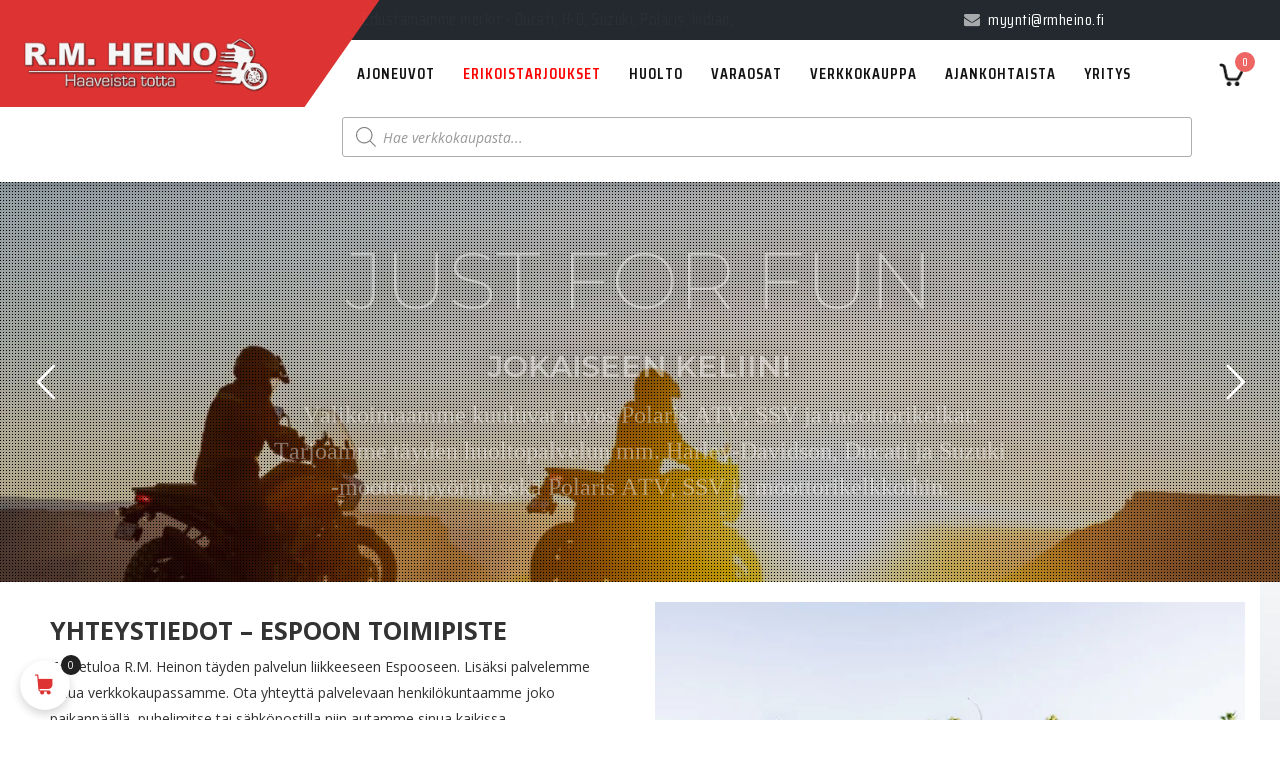

--- FILE ---
content_type: text/html; charset=UTF-8
request_url: https://www.rmheino.fi/espoo/
body_size: 39131
content:

<!DOCTYPE html>
<html lang="fi">
<head>
	<meta charset="UTF-8">
	<meta name="viewport" content="width=device-width, initial-scale=1">

	<meta name='robots' content='index, follow, max-image-preview:large, max-snippet:-1, max-video-preview:-1' />

<!-- Social Warfare v4.5.6 https://warfareplugins.com - BEGINNING OF OUTPUT -->
<style>
	@font-face {
		font-family: "sw-icon-font";
		src:url("https://www.rmheino.fi/wp-content/plugins/social-warfare/assets/fonts/sw-icon-font.eot?ver=4.5.6");
		src:url("https://www.rmheino.fi/wp-content/plugins/social-warfare/assets/fonts/sw-icon-font.eot?ver=4.5.6#iefix") format("embedded-opentype"),
		url("https://www.rmheino.fi/wp-content/plugins/social-warfare/assets/fonts/sw-icon-font.woff?ver=4.5.6") format("woff"),
		url("https://www.rmheino.fi/wp-content/plugins/social-warfare/assets/fonts/sw-icon-font.ttf?ver=4.5.6") format("truetype"),
		url("https://www.rmheino.fi/wp-content/plugins/social-warfare/assets/fonts/sw-icon-font.svg?ver=4.5.6#1445203416") format("svg");
		font-weight: normal;
		font-style: normal;
		font-display:block;
	}
</style>
<!-- Social Warfare v4.5.6 https://warfareplugins.com - END OF OUTPUT -->


	<!-- This site is optimized with the Yoast SEO plugin v26.5 - https://yoast.com/wordpress/plugins/seo/ -->
	<title>Espoon toimipisteemme auttaa sinua kaikissa vapaa-ajan liikkumisessa</title>
	<meta name="description" content="Olet lämpimästi tervetullut täyden palvelun Espoon liikkeeseemme. Lisäksi palvelemme Sinua verkkokaupassamme." />
	<link rel="canonical" href="https://www.rmheino.fi/espoo/" />
	<meta property="og:locale" content="fi_FI" />
	<meta property="og:type" content="article" />
	<meta property="og:title" content="Espoon toimipisteemme auttaa sinua kaikissa vapaa-ajan liikkumisessa" />
	<meta property="og:description" content="Olet lämpimästi tervetullut täyden palvelun Espoon liikkeeseemme. Lisäksi palvelemme Sinua verkkokaupassamme." />
	<meta property="og:url" content="https://www.rmheino.fi/espoo/" />
	<meta property="og:site_name" content="Olemme täyden palvelun moottoripyöräliike, jonka valikoimaan kuuluu myös mönkijät ja moottorikelkat" />
	<meta property="article:modified_time" content="2025-09-23T10:57:43+00:00" />
	<meta property="og:image" content="https://www.rmheino.fi/wp-content/uploads/2021/02/rmheino-talvikampanja2021.jpg" />
	<meta property="og:image:width" content="960" />
	<meta property="og:image:height" content="720" />
	<meta property="og:image:type" content="image/jpeg" />
	<meta name="twitter:card" content="summary_large_image" />
	<meta name="twitter:label1" content="Arvioitu lukuaika" />
	<meta name="twitter:data1" content="2 minuuttia" />
	<script type="application/ld+json" class="yoast-schema-graph">{"@context":"https://schema.org","@graph":[{"@type":"WebPage","@id":"https://www.rmheino.fi/espoo/","url":"https://www.rmheino.fi/espoo/","name":"Espoon toimipisteemme auttaa sinua kaikissa vapaa-ajan liikkumisessa","isPartOf":{"@id":"https://www.rmheino.fi/#website"},"primaryImageOfPage":{"@id":"https://www.rmheino.fi/espoo/#primaryimage"},"image":{"@id":"https://www.rmheino.fi/espoo/#primaryimage"},"thumbnailUrl":"https://www.rmheino.fi/wp-content/uploads/2021/02/rmheino-talvikampanja2021.jpg","datePublished":"2017-12-28T08:34:22+00:00","dateModified":"2025-09-23T10:57:43+00:00","description":"Olet lämpimästi tervetullut täyden palvelun Espoon liikkeeseemme. Lisäksi palvelemme Sinua verkkokaupassamme.","breadcrumb":{"@id":"https://www.rmheino.fi/espoo/#breadcrumb"},"inLanguage":"fi","potentialAction":[{"@type":"ReadAction","target":["https://www.rmheino.fi/espoo/"]}]},{"@type":"ImageObject","inLanguage":"fi","@id":"https://www.rmheino.fi/espoo/#primaryimage","url":"https://www.rmheino.fi/wp-content/uploads/2021/02/rmheino-talvikampanja2021.jpg","contentUrl":"https://www.rmheino.fi/wp-content/uploads/2021/02/rmheino-talvikampanja2021.jpg","width":960,"height":720},{"@type":"BreadcrumbList","@id":"https://www.rmheino.fi/espoo/#breadcrumb","itemListElement":[{"@type":"ListItem","position":1,"name":"Etusivu","item":"https://www.rmheino.fi/"},{"@type":"ListItem","position":2,"name":"Espoon toimipisteemme auttaa sinua kaikissa moottoripyöräily- ja vapaa-ajan liikkumistarpeissasi | RMHeino.fi"}]},{"@type":"WebSite","@id":"https://www.rmheino.fi/#website","url":"https://www.rmheino.fi/","name":"Olemme täyden palvelun moottoripyöräliike, jonka valikoimaan kuuluu myös mönkijät ja moottorikelkat","description":"Jo vuodesta 1989 lähtien olemme tehneet asiakkaidemme haaveista totta. Toimipisteemme sijaitsevat Tampereella ja Espoossa","publisher":{"@id":"https://www.rmheino.fi/#organization"},"potentialAction":[{"@type":"SearchAction","target":{"@type":"EntryPoint","urlTemplate":"https://www.rmheino.fi/?s={search_term_string}"},"query-input":{"@type":"PropertyValueSpecification","valueRequired":true,"valueName":"search_term_string"}}],"inLanguage":"fi"},{"@type":"Organization","@id":"https://www.rmheino.fi/#organization","name":"RM Heino - Haaveista totta","url":"https://www.rmheino.fi/","logo":{"@type":"ImageObject","inLanguage":"fi","@id":"https://www.rmheino.fi/#/schema/logo/image/","url":"https://www.rmheino.fi/wp-content/uploads/2019/07/rm-heino-logo-4.png","contentUrl":"https://www.rmheino.fi/wp-content/uploads/2019/07/rm-heino-logo-4.png","width":610,"height":135,"caption":"RM Heino - Haaveista totta"},"image":{"@id":"https://www.rmheino.fi/#/schema/logo/image/"}}]}</script>
	<!-- / Yoast SEO plugin. -->


<link rel='dns-prefetch' href='//www.googletagmanager.com' />
<link rel='dns-prefetch' href='//fonts.googleapis.com' />
<link rel="alternate" type="application/rss+xml" title="Olemme täyden palvelun moottoripyöräliike, jonka valikoimaan kuuluu myös mönkijät ja moottorikelkat &raquo; syöte" href="https://www.rmheino.fi/feed/" />
<link rel="alternate" type="application/rss+xml" title="Olemme täyden palvelun moottoripyöräliike, jonka valikoimaan kuuluu myös mönkijät ja moottorikelkat &raquo; kommenttien syöte" href="https://www.rmheino.fi/comments/feed/" />
<link rel="alternate" title="oEmbed (JSON)" type="application/json+oembed" href="https://www.rmheino.fi/wp-json/oembed/1.0/embed?url=https%3A%2F%2Fwww.rmheino.fi%2Fespoo%2F" />
<link rel="alternate" title="oEmbed (XML)" type="text/xml+oembed" href="https://www.rmheino.fi/wp-json/oembed/1.0/embed?url=https%3A%2F%2Fwww.rmheino.fi%2Fespoo%2F&#038;format=xml" />
<style id='wp-img-auto-sizes-contain-inline-css' type='text/css'>
img:is([sizes=auto i],[sizes^="auto," i]){contain-intrinsic-size:3000px 1500px}
/*# sourceURL=wp-img-auto-sizes-contain-inline-css */
</style>

<link rel='stylesheet' id='social-warfare-block-css-css' href='https://www.rmheino.fi/wp-content/plugins/social-warfare/assets/js/post-editor/dist/blocks.style.build.css?ver=6.9' type='text/css' media='all' />
<link rel='stylesheet' id='wc-pakettikauppa-pickup-point-selection-front-checkout-css' href='https://www.rmheino.fi/wp-content/plugins/posti-shipping/assets/blocks/pickup-point-selection/checkout/front.css?ver=0.0.1' type='text/css' media='all' />
<link rel='stylesheet' id='sbi_styles-css' href='https://www.rmheino.fi/wp-content/plugins/instagram-feed/css/sbi-styles.min.css?ver=6.10.0' type='text/css' media='all' />
<link rel='stylesheet' id='vi-wcaio-cart-icons-css' href='https://www.rmheino.fi/wp-content/plugins/woo-cart-all-in-one/assets/css/cart-icons.min.css?ver=1.1.20' type='text/css' media='all' />
<link rel='stylesheet' id='vi-wcaio-sidebar-cart-icon-css' href='https://www.rmheino.fi/wp-content/plugins/woo-cart-all-in-one/assets/css/sidebar-cart-icon.min.css?ver=1.1.20' type='text/css' media='all' />
<style id='vi-wcaio-sidebar-cart-icon-inline-css' type='text/css'>
.vi-wcaio-sidebar-cart-icon-wrap-top_left, .vi-wcaio-sidebar-cart-icon-wrap-bottom_left{left: 20px ;}.vi-wcaio-sidebar-cart-icon-wrap-top_right, .vi-wcaio-sidebar-cart-icon-wrap-bottom_right{right: 20px ;}.vi-wcaio-sidebar-cart-icon-wrap-top_left, .vi-wcaio-sidebar-cart-icon-wrap-top_right{top: 10px ;}.vi-wcaio-sidebar-cart-icon-wrap-bottom_right, .vi-wcaio-sidebar-cart-icon-wrap-bottom_left{bottom: 10px ;}.vi-wcaio-sidebar-cart-icon-wrap{                  box-shadow: inset 0 0 2px rgba(0,0,0,0.03), 0 4px 10px rgba(0,0,0,0.17);              }.vi-wcaio-sidebar-cart-icon-wrap {                  transform: scale(1) ;              }              @keyframes vi-wcaio-cart-icon-slide_in_left {                  from {                      transform: translate3d(-100%, 0, 0) scale(1);                      visibility: hidden;                  }                  to {                      transform: translate3d(0, 0, 0) scale(1);                  }              }              @keyframes vi-wcaio-cart-icon-slide_out_left {                  from {                      transform: translate3d(0, 0, 0) scale(1);                      visibility: visible;                      opacity: 1;                  }                  to {                      transform: translate3d(-100%, 0, 0) scale(1);                      visibility: hidden;                      opacity: 0;                  }              }              @keyframes vi-wcaio-cart-icon-shake_horizontal {                 0% {                transform: scale(1);               }              10%, 20% {                transform: scale(1) translateX(-10%);              }              30%, 50%, 70%, 90% {                transform: scale(1) translateX(10%);              }              40%, 60%, 80% {                transform: scale(1) translateX(-10%);              }               100% {                transform: scale(1);               }              }              @keyframes vi-wcaio-cart-icon-shake_vertical {                 0% {                transform: scale(1);               }              10%, 20% {                   transform: scale(0.9) rotate3d(0, 0, 1, -3deg);              }              30%, 50%, 70%, 90% {                transform: scale(1.1) rotate3d(0, 0, 1, 3deg);              }              40%, 60%, 80% {                transform: scale(1.1) rotate3d(0, 0, 1, -3deg);              }               100% {                transform: scale(1);               }              }@keyframes vi-wcaio-cart-icon-mouseenter {                  from {                      transform: translate3d(0, 0, 0) scale(1);                  }                  to {                      transform: translate3d(0, 0, 0) scale(1);                  }              }              @keyframes vi-wcaio-cart-icon-mouseleave {                  from {                      transform: translate3d(0, 0, 0) scale(1);                  }                  to {                      transform: translate3d(0, 0, 0) scale(1);                  }              }              @keyframes vi-wcaio-cart-icon-slide_out_left {                  from {                      transform: translate3d(0, 0, 0) scale(1);                      visibility: visible;                      opacity: 1;                  }                  to {                      transform: translate3d(-100%, 0, 0) scale(1);                      visibility: hidden;                      opacity: 0;                  }              }              @keyframes vi-wcaio-cart-icon-slide_out_right {                  from {                      transform: translate3d(0, 0, 0) scale(1);                      visibility: visible;                      opacity: 1;                  }                  to {                      transform: translate3d(100%, 0, 0) scale(1);                      visibility: hidden;                      opacity: 0;                  }              }.vi-wcaio-sidebar-cart-icon-wrap{border-radius:30px;background:#fff;}.vi-wcaio-sidebar-cart-icon-wrap .vi-wcaio-sidebar-cart-icon i{color:#dd3333;}.vi-wcaio-sidebar-cart-icon-wrap .vi-wcaio-sidebar-cart-count-wrap{background:#212121;color:#fff;border-radius:10px;}
/*# sourceURL=vi-wcaio-sidebar-cart-icon-inline-css */
</style>
<style id='wp-emoji-styles-inline-css' type='text/css'>

	img.wp-smiley, img.emoji {
		display: inline !important;
		border: none !important;
		box-shadow: none !important;
		height: 1em !important;
		width: 1em !important;
		margin: 0 0.07em !important;
		vertical-align: -0.1em !important;
		background: none !important;
		padding: 0 !important;
	}
/*# sourceURL=wp-emoji-styles-inline-css */
</style>
<link rel='stylesheet' id='wp-block-library-css' href='https://www.rmheino.fi/wp-content/plugins/gutenberg/build/styles/block-library/style.css?ver=22.1.3' type='text/css' media='all' />
<link rel='stylesheet' id='wc-blocks-style-css' href='https://www.rmheino.fi/wp-content/plugins/woocommerce/assets/client/blocks/wc-blocks.css?ver=wc-10.3.6' type='text/css' media='all' />
<style id='global-styles-inline-css' type='text/css'>
:root{--wp--preset--aspect-ratio--square: 1;--wp--preset--aspect-ratio--4-3: 4/3;--wp--preset--aspect-ratio--3-4: 3/4;--wp--preset--aspect-ratio--3-2: 3/2;--wp--preset--aspect-ratio--2-3: 2/3;--wp--preset--aspect-ratio--16-9: 16/9;--wp--preset--aspect-ratio--9-16: 9/16;--wp--preset--color--black: #000000;--wp--preset--color--cyan-bluish-gray: #abb8c3;--wp--preset--color--white: #ffffff;--wp--preset--color--pale-pink: #f78da7;--wp--preset--color--vivid-red: #cf2e2e;--wp--preset--color--luminous-vivid-orange: #ff6900;--wp--preset--color--luminous-vivid-amber: #fcb900;--wp--preset--color--light-green-cyan: #7bdcb5;--wp--preset--color--vivid-green-cyan: #00d084;--wp--preset--color--pale-cyan-blue: #8ed1fc;--wp--preset--color--vivid-cyan-blue: #0693e3;--wp--preset--color--vivid-purple: #9b51e0;--wp--preset--gradient--vivid-cyan-blue-to-vivid-purple: linear-gradient(135deg,rgb(6,147,227) 0%,rgb(155,81,224) 100%);--wp--preset--gradient--light-green-cyan-to-vivid-green-cyan: linear-gradient(135deg,rgb(122,220,180) 0%,rgb(0,208,130) 100%);--wp--preset--gradient--luminous-vivid-amber-to-luminous-vivid-orange: linear-gradient(135deg,rgb(252,185,0) 0%,rgb(255,105,0) 100%);--wp--preset--gradient--luminous-vivid-orange-to-vivid-red: linear-gradient(135deg,rgb(255,105,0) 0%,rgb(207,46,46) 100%);--wp--preset--gradient--very-light-gray-to-cyan-bluish-gray: linear-gradient(135deg,rgb(238,238,238) 0%,rgb(169,184,195) 100%);--wp--preset--gradient--cool-to-warm-spectrum: linear-gradient(135deg,rgb(74,234,220) 0%,rgb(151,120,209) 20%,rgb(207,42,186) 40%,rgb(238,44,130) 60%,rgb(251,105,98) 80%,rgb(254,248,76) 100%);--wp--preset--gradient--blush-light-purple: linear-gradient(135deg,rgb(255,206,236) 0%,rgb(152,150,240) 100%);--wp--preset--gradient--blush-bordeaux: linear-gradient(135deg,rgb(254,205,165) 0%,rgb(254,45,45) 50%,rgb(107,0,62) 100%);--wp--preset--gradient--luminous-dusk: linear-gradient(135deg,rgb(255,203,112) 0%,rgb(199,81,192) 50%,rgb(65,88,208) 100%);--wp--preset--gradient--pale-ocean: linear-gradient(135deg,rgb(255,245,203) 0%,rgb(182,227,212) 50%,rgb(51,167,181) 100%);--wp--preset--gradient--electric-grass: linear-gradient(135deg,rgb(202,248,128) 0%,rgb(113,206,126) 100%);--wp--preset--gradient--midnight: linear-gradient(135deg,rgb(2,3,129) 0%,rgb(40,116,252) 100%);--wp--preset--font-size--small: 13px;--wp--preset--font-size--medium: 20px;--wp--preset--font-size--large: 36px;--wp--preset--font-size--x-large: 42px;--wp--preset--spacing--20: 0.44rem;--wp--preset--spacing--30: 0.67rem;--wp--preset--spacing--40: 1rem;--wp--preset--spacing--50: 1.5rem;--wp--preset--spacing--60: 2.25rem;--wp--preset--spacing--70: 3.38rem;--wp--preset--spacing--80: 5.06rem;--wp--preset--shadow--natural: 6px 6px 9px rgba(0, 0, 0, 0.2);--wp--preset--shadow--deep: 12px 12px 50px rgba(0, 0, 0, 0.4);--wp--preset--shadow--sharp: 6px 6px 0px rgba(0, 0, 0, 0.2);--wp--preset--shadow--outlined: 6px 6px 0px -3px rgb(255, 255, 255), 6px 6px rgb(0, 0, 0);--wp--preset--shadow--crisp: 6px 6px 0px rgb(0, 0, 0);}:where(.is-layout-flex){gap: 0.5em;}:where(.is-layout-grid){gap: 0.5em;}body .is-layout-flex{display: flex;}.is-layout-flex{flex-wrap: wrap;align-items: center;}.is-layout-flex > :is(*, div){margin: 0;}body .is-layout-grid{display: grid;}.is-layout-grid > :is(*, div){margin: 0;}:where(.wp-block-columns.is-layout-flex){gap: 2em;}:where(.wp-block-columns.is-layout-grid){gap: 2em;}:where(.wp-block-post-template.is-layout-flex){gap: 1.25em;}:where(.wp-block-post-template.is-layout-grid){gap: 1.25em;}.has-black-color{color: var(--wp--preset--color--black) !important;}.has-cyan-bluish-gray-color{color: var(--wp--preset--color--cyan-bluish-gray) !important;}.has-white-color{color: var(--wp--preset--color--white) !important;}.has-pale-pink-color{color: var(--wp--preset--color--pale-pink) !important;}.has-vivid-red-color{color: var(--wp--preset--color--vivid-red) !important;}.has-luminous-vivid-orange-color{color: var(--wp--preset--color--luminous-vivid-orange) !important;}.has-luminous-vivid-amber-color{color: var(--wp--preset--color--luminous-vivid-amber) !important;}.has-light-green-cyan-color{color: var(--wp--preset--color--light-green-cyan) !important;}.has-vivid-green-cyan-color{color: var(--wp--preset--color--vivid-green-cyan) !important;}.has-pale-cyan-blue-color{color: var(--wp--preset--color--pale-cyan-blue) !important;}.has-vivid-cyan-blue-color{color: var(--wp--preset--color--vivid-cyan-blue) !important;}.has-vivid-purple-color{color: var(--wp--preset--color--vivid-purple) !important;}.has-black-background-color{background-color: var(--wp--preset--color--black) !important;}.has-cyan-bluish-gray-background-color{background-color: var(--wp--preset--color--cyan-bluish-gray) !important;}.has-white-background-color{background-color: var(--wp--preset--color--white) !important;}.has-pale-pink-background-color{background-color: var(--wp--preset--color--pale-pink) !important;}.has-vivid-red-background-color{background-color: var(--wp--preset--color--vivid-red) !important;}.has-luminous-vivid-orange-background-color{background-color: var(--wp--preset--color--luminous-vivid-orange) !important;}.has-luminous-vivid-amber-background-color{background-color: var(--wp--preset--color--luminous-vivid-amber) !important;}.has-light-green-cyan-background-color{background-color: var(--wp--preset--color--light-green-cyan) !important;}.has-vivid-green-cyan-background-color{background-color: var(--wp--preset--color--vivid-green-cyan) !important;}.has-pale-cyan-blue-background-color{background-color: var(--wp--preset--color--pale-cyan-blue) !important;}.has-vivid-cyan-blue-background-color{background-color: var(--wp--preset--color--vivid-cyan-blue) !important;}.has-vivid-purple-background-color{background-color: var(--wp--preset--color--vivid-purple) !important;}.has-black-border-color{border-color: var(--wp--preset--color--black) !important;}.has-cyan-bluish-gray-border-color{border-color: var(--wp--preset--color--cyan-bluish-gray) !important;}.has-white-border-color{border-color: var(--wp--preset--color--white) !important;}.has-pale-pink-border-color{border-color: var(--wp--preset--color--pale-pink) !important;}.has-vivid-red-border-color{border-color: var(--wp--preset--color--vivid-red) !important;}.has-luminous-vivid-orange-border-color{border-color: var(--wp--preset--color--luminous-vivid-orange) !important;}.has-luminous-vivid-amber-border-color{border-color: var(--wp--preset--color--luminous-vivid-amber) !important;}.has-light-green-cyan-border-color{border-color: var(--wp--preset--color--light-green-cyan) !important;}.has-vivid-green-cyan-border-color{border-color: var(--wp--preset--color--vivid-green-cyan) !important;}.has-pale-cyan-blue-border-color{border-color: var(--wp--preset--color--pale-cyan-blue) !important;}.has-vivid-cyan-blue-border-color{border-color: var(--wp--preset--color--vivid-cyan-blue) !important;}.has-vivid-purple-border-color{border-color: var(--wp--preset--color--vivid-purple) !important;}.has-vivid-cyan-blue-to-vivid-purple-gradient-background{background: var(--wp--preset--gradient--vivid-cyan-blue-to-vivid-purple) !important;}.has-light-green-cyan-to-vivid-green-cyan-gradient-background{background: var(--wp--preset--gradient--light-green-cyan-to-vivid-green-cyan) !important;}.has-luminous-vivid-amber-to-luminous-vivid-orange-gradient-background{background: var(--wp--preset--gradient--luminous-vivid-amber-to-luminous-vivid-orange) !important;}.has-luminous-vivid-orange-to-vivid-red-gradient-background{background: var(--wp--preset--gradient--luminous-vivid-orange-to-vivid-red) !important;}.has-very-light-gray-to-cyan-bluish-gray-gradient-background{background: var(--wp--preset--gradient--very-light-gray-to-cyan-bluish-gray) !important;}.has-cool-to-warm-spectrum-gradient-background{background: var(--wp--preset--gradient--cool-to-warm-spectrum) !important;}.has-blush-light-purple-gradient-background{background: var(--wp--preset--gradient--blush-light-purple) !important;}.has-blush-bordeaux-gradient-background{background: var(--wp--preset--gradient--blush-bordeaux) !important;}.has-luminous-dusk-gradient-background{background: var(--wp--preset--gradient--luminous-dusk) !important;}.has-pale-ocean-gradient-background{background: var(--wp--preset--gradient--pale-ocean) !important;}.has-electric-grass-gradient-background{background: var(--wp--preset--gradient--electric-grass) !important;}.has-midnight-gradient-background{background: var(--wp--preset--gradient--midnight) !important;}.has-small-font-size{font-size: var(--wp--preset--font-size--small) !important;}.has-medium-font-size{font-size: var(--wp--preset--font-size--medium) !important;}.has-large-font-size{font-size: var(--wp--preset--font-size--large) !important;}.has-x-large-font-size{font-size: var(--wp--preset--font-size--x-large) !important;}
/*# sourceURL=global-styles-inline-css */
</style>

<style id='classic-theme-styles-inline-css' type='text/css'>
/*! This file is auto-generated */
.wp-block-button__link{color:#fff;background-color:#32373c;border-radius:9999px;box-shadow:none;text-decoration:none;padding:calc(.667em + 2px) calc(1.333em + 2px);font-size:1.125em}.wp-block-file__button{background:#32373c;color:#fff;text-decoration:none}
/*# sourceURL=/wp-includes/css/classic-themes.min.css */
</style>
<link rel='stylesheet' id='pwgc-wc-blocks-style-css' href='https://www.rmheino.fi/wp-content/plugins/pw-woocommerce-gift-cards/assets/css/blocks.css?ver=2.24' type='text/css' media='all' />
<link rel='stylesheet' id='contact-form-7-css' href='https://www.rmheino.fi/wp-content/plugins/contact-form-7/includes/css/styles.css?ver=6.1.4' type='text/css' media='all' />
<link rel='stylesheet' id='wc-paytrail-css-css' href='https://www.rmheino.fi/wp-content/plugins/wc-paytrail/assets/css/wc-paytrail.css?ver=2.7.0' type='text/css' media='all' />
<style id='woocommerce-inline-inline-css' type='text/css'>
.woocommerce form .form-row .required { visibility: visible; }
/*# sourceURL=woocommerce-inline-inline-css */
</style>
<link rel='stylesheet' id='iksm-public-style-css' href='https://www.rmheino.fi/wp-content/plugins/iks-menu/assets/css/public.css?ver=1.12.6' type='text/css' media='all' />
<link rel='stylesheet' id='social_warfare-css' href='https://www.rmheino.fi/wp-content/plugins/social-warfare/assets/css/style.min.css?ver=4.5.6' type='text/css' media='all' />
<link rel='stylesheet' id='wc-price-history-frontend-css' href='https://www.rmheino.fi/wp-content/plugins/wc-price-history/assets/css/frontend.css?ver=1.7' type='text/css' media='all' />
<link rel='stylesheet' id='vi-wcaio-frontend-css' href='https://www.rmheino.fi/wp-content/plugins/woo-cart-all-in-one/assets/css/frontend.min.css?ver=1.1.20' type='text/css' media='all' />
<link rel='stylesheet' id='vi-wcaio-loading-css' href='https://www.rmheino.fi/wp-content/plugins/woo-cart-all-in-one/assets/css/loading.min.css?ver=1.1.20' type='text/css' media='all' />
<link rel='stylesheet' id='vi-wcaio-sidebar-cart-content-css' href='https://www.rmheino.fi/wp-content/plugins/woo-cart-all-in-one/assets/css/sidebar-cart-content.min.css?ver=1.1.20' type='text/css' media='all' />
<style id='vi-wcaio-sidebar-cart-content-inline-css' type='text/css'>
.vi-wcaio-sidebar-cart.vi-wcaio-sidebar-cart-1.vi-wcaio-sidebar-cart-top_left,              .vi-wcaio-sidebar-cart.vi-wcaio-sidebar-cart-1.vi-wcaio-sidebar-cart-bottom_left{                  left: 20px ;              }              .vi-wcaio-sidebar-cart.vi-wcaio-sidebar-cart-1.vi-wcaio-sidebar-cart-top_right,              .vi-wcaio-sidebar-cart.vi-wcaio-sidebar-cart-1.vi-wcaio-sidebar-cart-bottom_right{                  right: 20px ;              }              @media screen and (max-width: 768px) {                  .vi-wcaio-sidebar-cart.vi-wcaio-sidebar-cart-1.vi-wcaio-sidebar-cart-top_left .vi-wcaio-sidebar-cart-content-wrap,                  .vi-wcaio-sidebar-cart.vi-wcaio-sidebar-cart-1.vi-wcaio-sidebar-cart-bottom_left .vi-wcaio-sidebar-cart-content-wrap{                      left: 0px ;                  }                  .vi-wcaio-sidebar-cart.vi-wcaio-sidebar-cart-1.vi-wcaio-sidebar-cart-top_right .vi-wcaio-sidebar-cart-content-wrap,                  .vi-wcaio-sidebar-cart.vi-wcaio-sidebar-cart-1.vi-wcaio-sidebar-cart-bottom_right .vi-wcaio-sidebar-cart-content-wrap{                      right: 0px ;                  }              }              .vi-wcaio-sidebar-cart.vi-wcaio-sidebar-cart-1.vi-wcaio-sidebar-cart-top_left,              .vi-wcaio-sidebar-cart.vi-wcaio-sidebar-cart-1.vi-wcaio-sidebar-cart-top_right{                  top: 10px ;              }              .vi-wcaio-sidebar-cart.vi-wcaio-sidebar-cart-1.vi-wcaio-sidebar-cart-bottom_right,              .vi-wcaio-sidebar-cart.vi-wcaio-sidebar-cart-1.vi-wcaio-sidebar-cart-bottom_left{                  bottom: 10px ;              }              @media screen and (max-width: 768px) {                  .vi-wcaio-sidebar-cart.vi-wcaio-sidebar-cart-1.vi-wcaio-sidebar-cart-top_left .vi-wcaio-sidebar-cart-content-wrap,                  .vi-wcaio-sidebar-cart.vi-wcaio-sidebar-cart-1.vi-wcaio-sidebar-cart-top_right .vi-wcaio-sidebar-cart-content-wrap{                      top: 0px ;                  }                  .vi-wcaio-sidebar-cart.vi-wcaio-sidebar-cart-1.vi-wcaio-sidebar-cart-bottom_right .vi-wcaio-sidebar-cart-content-wrap,                  .vi-wcaio-sidebar-cart.vi-wcaio-sidebar-cart-1.vi-wcaio-sidebar-cart-bottom_left .vi-wcaio-sidebar-cart-content-wrap{                      bottom: 0px ;                  }              }.vi-wcaio-sidebar-cart .vi-wcaio-sidebar-cart-loading-dual_ring:after {                  border-color: #dd3333  transparent #dd3333  transparent;              }              .vi-wcaio-sidebar-cart .vi-wcaio-sidebar-cart-loading-ring div{                  border-color: #dd3333  transparent transparent transparent;              }              .vi-wcaio-sidebar-cart .vi-wcaio-sidebar-cart-loading-ripple  div{                  border: 4px solid #dd3333 ;              }              .vi-wcaio-sidebar-cart .vi-wcaio-sidebar-cart-loading-default div,              .vi-wcaio-sidebar-cart .vi-wcaio-sidebar-cart-loading-animation_face_1 div,              .vi-wcaio-sidebar-cart .vi-wcaio-sidebar-cart-loading-animation_face_2 div,              .vi-wcaio-sidebar-cart .vi-wcaio-sidebar-cart-loading-roller div:after,              .vi-wcaio-sidebar-cart .vi-wcaio-sidebar-cart-loading-loader_balls_1 div,              .vi-wcaio-sidebar-cart .vi-wcaio-sidebar-cart-loading-loader_balls_2 div,              .vi-wcaio-sidebar-cart .vi-wcaio-sidebar-cart-loading-loader_balls_3 div,              .vi-wcaio-sidebar-cart .vi-wcaio-sidebar-cart-loading-spinner div:after{                  background: #dd3333 ;              }.vi-wcaio-sidebar-cart .vi-wcaio-sidebar-cart-content-wrap{border-radius:1px;}.vi-wcaio-sidebar-cart .vi-wcaio-sidebar-cart-header-wrap{background:#fff;border-style:solid;border-color:#e6e6e6;}.vi-wcaio-sidebar-cart .vi-wcaio-sidebar-cart-header-wrap .vi-wcaio-sidebar-cart-header-title-wrap{color:#181818;}.vi-wcaio-sidebar-cart .vi-wcaio-sidebar-cart-header-wrap .vi-wcaio-sidebar-cart-header-coupon-wrap .vi-wcaio-coupon-code{border-radius:0px;}.vi-wcaio-sidebar-cart .vi-wcaio-sidebar-cart-header-wrap .vi-wcaio-sidebar-cart-header-coupon-wrap button.vi-wcaio-bt-coupon-code,.vi-wcaio-sidebar-cart .vi-wcaio-sidebar-cart-header-wrap .vi-wcaio-sidebar-cart-header-coupon-wrap .vi-wcaio-bt-coupon-code.button{background:#212121;color:#fff;border-radius:0px;}.vi-wcaio-sidebar-cart .vi-wcaio-sidebar-cart-header-wrap .vi-wcaio-sidebar-cart-header-coupon-wrap button.vi-wcaio-bt-coupon-code:hover,.vi-wcaio-sidebar-cart .vi-wcaio-sidebar-cart-header-wrap .vi-wcaio-sidebar-cart-header-coupon-wrap .vi-wcaio-bt-coupon-code.button:hover{background:#dd3333;color:#fff;}.vi-wcaio-sidebar-cart .vi-wcaio-sidebar-cart-footer-wrap{background:#fff;border-style:solid;border-color:#e6e6e6;}.vi-wcaio-sidebar-cart .vi-wcaio-sidebar-cart-footer-wrap .vi-wcaio-sidebar-cart-footer-cart_total > div:nth-child(1){color:#181818;}.vi-wcaio-sidebar-cart .vi-wcaio-sidebar-cart-footer-wrap .vi-wcaio-sidebar-cart-footer-cart_total > div:nth-child(2){color:#181818;}.vi-wcaio-sidebar-cart .vi-wcaio-sidebar-cart-footer-wrap button.vi-wcaio-sidebar-cart-bt-nav,.vi-wcaio-sidebar-cart .vi-wcaio-sidebar-cart-footer-wrap .vi-wcaio-sidebar-cart-bt-nav.button{background:#dd3333;color:#fff;border-radius:0px;}.vi-wcaio-sidebar-cart .vi-wcaio-sidebar-cart-footer-wrap button.vi-wcaio-sidebar-cart-bt-nav:hover,.vi-wcaio-sidebar-cart .vi-wcaio-sidebar-cart-footer-wrap .vi-wcaio-sidebar-cart-bt-nav.button:hover{background:#dd3333;color:#212121;}.vi-wcaio-sidebar-cart .vi-wcaio-sidebar-cart-footer-wrap button.vi-wcaio-sidebar-cart-bt-update,.vi-wcaio-sidebar-cart .vi-wcaio-sidebar-cart-footer-wrap .vi-wcaio-sidebar-cart-bt-update.button{background:#a4a7a9;color:#fff;border-radius:0px;}.vi-wcaio-sidebar-cart .vi-wcaio-sidebar-cart-footer-wrap button.vi-wcaio-sidebar-cart-bt-update:hover,.vi-wcaio-sidebar-cart .vi-wcaio-sidebar-cart-footer-wrap .vi-wcaio-sidebar-cart-bt-update.button:hover{background:#181818;color:#fff;}.vi-wcaio-sidebar-cart .vi-wcaio-sidebar-cart-footer-wrap .vi-wcaio-sidebar-cart-footer-pd-plus-title{color:#181818;}.vi-wcaio-sidebar-cart .vi-wcaio-sidebar-cart-products-wrap{background:#fff;}.vi-wcaio-sidebar-cart .vi-wcaio-sidebar-cart-products .vi-wcaio-sidebar-cart-pd-img-wrap img{border-radius:0px;}.vi-wcaio-sidebar-cart .vi-wcaio-sidebar-cart-products .vi-wcaio-sidebar-cart-pd-info-wrap .vi-wcaio-sidebar-cart-pd-name-wrap .vi-wcaio-sidebar-cart-pd-name, .vi-wcaio-sidebar-cart-footer-pd-name *{color:#2b3e51;}.vi-wcaio-sidebar-cart .vi-wcaio-sidebar-cart-products .vi-wcaio-sidebar-cart-pd-info-wrap .vi-wcaio-sidebar-cart-pd-name-wrap .vi-wcaio-sidebar-cart-pd-name:hover, .vi-wcaio-sidebar-cart-footer-pd-name *:hover{color:#dd3333;}.vi-wcaio-sidebar-cart .vi-wcaio-sidebar-cart-products .vi-wcaio-sidebar-cart-pd-info-wrap .vi-wcaio-sidebar-cart-pd-price *, .vi-wcaio-sidebar-cart-footer-pd-price *{color:#222;}.vi-wcaio-sidebar-cart .vi-wcaio-sidebar-cart-products .vi-wcaio-sidebar-cart-pd-desc .vi-wcaio-sidebar-cart-pd-quantity{                   border: 1px solid #ddd ;              }.vi-wcaio-sidebar-cart .vi-wcaio-sidebar-cart-products .vi-wcaio-sidebar-cart-pd-desc .vi_wcaio_minus{                   border-right: 1px solid #ddd ;              }.vi-wcaio-sidebar-cart .vi-wcaio-sidebar-cart-products .vi-wcaio-sidebar-cart-pd-desc .vi_wcaio_plus{                   border-left: 1px solid #ddd ;              }.vi-wcaio-sidebar-cart.vi-wcaio-sidebar-cart-rtl .vi-wcaio-sidebar-cart-products .vi-wcaio-sidebar-cart-pd-desc .vi_wcaio_minus{  			     border-right: unset;                   border-left: 1px solid #ddd ;              }.vi-wcaio-sidebar-cart.vi-wcaio-sidebar-cart-rtl .vi-wcaio-sidebar-cart-products .vi-wcaio-sidebar-cart-pd-desc .vi_wcaio_plus{  			     border-left: unset;                   border-right: 1px solid #ddd ;              }.vi-wcaio-sidebar-cart .vi-wcaio-sidebar-cart-products .vi-wcaio-sidebar-cart-pd-desc .vi-wcaio-sidebar-cart-pd-quantity{border-radius:3px;}.vi-wcaio-sidebar-cart .vi-wcaio-sidebar-cart-products .vi-wcaio-sidebar-cart-pd-remove-wrap i{color:#e6e6e6;}.vi-wcaio-sidebar-cart .vi-wcaio-sidebar-cart-products .vi-wcaio-sidebar-cart-pd-remove-wrap i:before{font-size:15px;}.vi-wcaio-sidebar-cart .vi-wcaio-sidebar-cart-products .vi-wcaio-sidebar-cart-pd-remove-wrap i:hover{color:#fe2740;}.vi-wcaio-sidebar-cart button.vi-wcaio-pd_plus-product-bt-atc,.vi-wcaio-sidebar-cart .button.vi-wcaio-pd_plus-product-bt-atc{background:;color:;}.vi-wcaio-sidebar-cart button.vi-wcaio-pd_plus-product-bt-atc:hover,.vi-wcaio-sidebar-cart .button.vi-wcaio-pd_plus-product-bt-atc:hover{background:;color:;}
/*# sourceURL=vi-wcaio-sidebar-cart-content-inline-css */
</style>
<link rel='stylesheet' id='vi-wcaio-nav-icons-css' href='https://www.rmheino.fi/wp-content/plugins/woo-cart-all-in-one/assets/css/nav-icons.min.css?ver=1.1.20' type='text/css' media='all' />
<link rel='stylesheet' id='vi-wcaio-flexslider-css' href='https://www.rmheino.fi/wp-content/plugins/woo-cart-all-in-one/assets/css/sc-flexslider.min.css?ver=1.1.20' type='text/css' media='all' />
<link rel='stylesheet' id='brands-styles-css' href='https://www.rmheino.fi/wp-content/plugins/woocommerce/assets/css/brands.css?ver=10.3.6' type='text/css' media='all' />
<link rel='stylesheet' id='dgwt-wcas-style-css' href='https://www.rmheino.fi/wp-content/plugins/ajax-search-for-woocommerce/assets/css/style.min.css?ver=1.32.0' type='text/css' media='all' />
<link rel='stylesheet' id='parent-style-css' href='https://www.rmheino.fi/wp-content/themes/harrier/style.css?ver=6.9' type='text/css' media='all' />
<link rel='stylesheet' id='bootstrap-css' href='https://www.rmheino.fi/wp-content/themes/harrier/stylesheet/bootstrap.min.css?ver=1.0' type='text/css' media='all' />
<link rel='stylesheet' id='font-awesome-css' href='https://www.rmheino.fi/wp-content/plugins/elementor/assets/lib/font-awesome/css/font-awesome.min.css?ver=4.7.0' type='text/css' media='all' />
<link rel='stylesheet' id='bootstrap-select-css' href='https://www.rmheino.fi/wp-content/themes/harrier/stylesheet/bootstrap-select.css?ver=1.0' type='text/css' media='all' />
<link rel='stylesheet' id='owl-carousel-css' href='https://www.rmheino.fi/wp-content/themes/harrier/stylesheet/owl.carousel.css?ver=1.0' type='text/css' media='all' />
<link rel='stylesheet' id='owl-theme-css' href='https://www.rmheino.fi/wp-content/themes/harrier/stylesheet/owl.theme.css?ver=1.0' type='text/css' media='all' />
<link rel='stylesheet' id='jquery-bxslider-css' href='https://www.rmheino.fi/wp-content/themes/harrier/stylesheet/jquery.bxslider.css?ver=1.0' type='text/css' media='all' />
<link rel='stylesheet' id='jquery-mobile-menu-css' href='https://www.rmheino.fi/wp-content/themes/harrier/stylesheet/jquery.mobile-menu.css?ver=1.0' type='text/css' media='all' />
<link rel='stylesheet' id='harrier-custom-css' href='https://www.rmheino.fi/wp-content/themes/harrier/stylesheet/custom.css?ver=1.0' type='text/css' media='all' />
<link rel='stylesheet' id='harrier-responsive-css' href='https://www.rmheino.fi/wp-content/themes/harrier/stylesheet/responsive.css?ver=1.0' type='text/css' media='all' />
<link rel='stylesheet' id='harrier-font-teko-css' href='//fonts.googleapis.com/css?family=Teko:300,400,500,600,700&#038;subset=latin,latin-ext' type='text/css' media='all' />
<link rel='stylesheet' id='harrier-font-opensans-css' href='//fonts.googleapis.com/css?family=Open+Sans:400italic,600italic,700italic,400,600,700,800&#038;subset=latin,latin-ext' type='text/css' media='all' />
<link rel='stylesheet' id='harrier-font-saira-css' href='//fonts.googleapis.com/css?family=Saira+Condensed:300,400,500,600,700,800&#038;subset=latin,latin-ext' type='text/css' media='all' />
<link rel='stylesheet' id='harrier-style-css' href='https://www.rmheino.fi/wp-content/themes/harrier-child/style.css?ver=6.9' type='text/css' media='all' />
<link rel='stylesheet' id='js_composer_front-css' href='https://www.rmheino.fi/wp-content/plugins/js_composer/assets/css/js_composer.min.css?ver=8.7.2' type='text/css' media='all' />
<link rel='stylesheet' id='woo_discount_pro_style-css' href='https://www.rmheino.fi/wp-content/plugins/woo-discount-rules-pro/Assets/Css/awdr_style.css?ver=2.6.13' type='text/css' media='all' />
<script type="text/javascript" id="woocommerce-google-analytics-integration-gtag-js-after">
/* <![CDATA[ */
/* Google Analytics for WooCommerce (gtag.js) */
					window.dataLayer = window.dataLayer || [];
					function gtag(){dataLayer.push(arguments);}
					// Set up default consent state.
					for ( const mode of [{"analytics_storage":"denied","ad_storage":"denied","ad_user_data":"denied","ad_personalization":"denied","region":["AT","BE","BG","HR","CY","CZ","DK","EE","FI","FR","DE","GR","HU","IS","IE","IT","LV","LI","LT","LU","MT","NL","NO","PL","PT","RO","SK","SI","ES","SE","GB","CH"]}] || [] ) {
						gtag( "consent", "default", { "wait_for_update": 500, ...mode } );
					}
					gtag("js", new Date());
					gtag("set", "developer_id.dOGY3NW", true);
					gtag("config", "UA-55710643-1", {"track_404":true,"allow_google_signals":true,"logged_in":false,"linker":{"domains":[],"allow_incoming":false},"custom_map":{"dimension1":"logged_in"}});
//# sourceURL=woocommerce-google-analytics-integration-gtag-js-after
/* ]]> */
</script>
<script type="text/javascript" src="https://www.rmheino.fi/wp-includes/js/dist/vendor/wp-polyfill.min.js?ver=3.15.0" id="wp-polyfill-js"></script>
<script type="text/javascript" src="https://www.rmheino.fi/wp-content/plugins/gutenberg/build/scripts/vendors/react.min.js?ver=18" id="react-js"></script>
<script type="text/javascript" src="https://www.rmheino.fi/wp-content/plugins/gutenberg/build/scripts/vendors/react-jsx-runtime.min.js?ver=18" id="react-jsx-runtime-js"></script>
<script type="text/javascript" src="https://www.rmheino.fi/wp-content/plugins/gutenberg/build/scripts/vendors/react-dom.min.js?ver=18" id="react-dom-js"></script>
<script type="text/javascript" src="https://www.rmheino.fi/wp-includes/js/jquery/jquery.min.js?ver=3.7.1" id="jquery-core-js"></script>
<script type="text/javascript" src="https://www.rmheino.fi/wp-includes/js/jquery/jquery-migrate.min.js?ver=3.4.1" id="jquery-migrate-js"></script>
<script type="text/javascript" src="https://www.rmheino.fi/wp-content/plugins/neo-ari/js/neo-ari-partstream.js?p=https%3A%2F%2Fwww.rmheino.fi%2Fwp-admin%2Fadmin-ajax.php&amp;ver=6.9" id="ari-script-js"></script>
<script type="text/javascript" src="https://www.rmheino.fi/wp-content/plugins/wc-paytrail/assets/js/wc-paytrail.js?ver=2.7.0" id="wc-paytrail-js-js"></script>
<script type="text/javascript" src="https://www.rmheino.fi/wp-content/plugins/woocommerce/assets/js/jquery-blockui/jquery.blockUI.min.js?ver=2.7.0-wc.10.3.6" id="wc-jquery-blockui-js" defer="defer" data-wp-strategy="defer"></script>
<script type="text/javascript" src="https://www.rmheino.fi/wp-content/plugins/woocommerce/assets/js/js-cookie/js.cookie.min.js?ver=2.1.4-wc.10.3.6" id="wc-js-cookie-js" defer="defer" data-wp-strategy="defer"></script>
<script type="text/javascript" id="woocommerce-js-extra">
/* <![CDATA[ */
var woocommerce_params = {"ajax_url":"/wp-admin/admin-ajax.php","wc_ajax_url":"/?wc-ajax=%%endpoint%%","i18n_password_show":"N\u00e4yt\u00e4 salasana","i18n_password_hide":"Piilota salasana"};
//# sourceURL=woocommerce-js-extra
/* ]]> */
</script>
<script type="text/javascript" src="https://www.rmheino.fi/wp-content/plugins/woocommerce/assets/js/frontend/woocommerce.min.js?ver=10.3.6" id="woocommerce-js" defer="defer" data-wp-strategy="defer"></script>
<script type="text/javascript" src="https://www.rmheino.fi/wp-content/plugins/iks-menu/assets/js/public.js?ver=1.12.6" id="iksm-public-script-js"></script>
<script type="text/javascript" src="https://www.rmheino.fi/wp-content/plugins/iks-menu/assets/js/menu.js?ver=1.12.6" id="iksm-menu-script-js"></script>
<script type="text/javascript" id="kk-script-js-extra">
/* <![CDATA[ */
var fetchCartItems = {"ajax_url":"https://www.rmheino.fi/wp-admin/admin-ajax.php","action":"kk_wc_fetchcartitems","nonce":"2daef53eec","currency":"EUR"};
//# sourceURL=kk-script-js-extra
/* ]]> */
</script>
<script type="text/javascript" src="https://www.rmheino.fi/wp-content/plugins/kliken-marketing-for-google/assets/kk-script.js?ver=6.9" id="kk-script-js"></script>
<script type="text/javascript" id="vi-wcaio-sidebar-cart-js-extra">
/* <![CDATA[ */
var viwcaio_sc_params = {"wc_ajax_url":"/?wc-ajax=%%endpoint%%","nonce":"2a1191bcc6","cart_hash_key":"wc_cart_hash_d1fe4198b2dfb41819b4f26b2be40b7a","fragment_name":"wc_fragments_d1fe4198b2dfb41819b4f26b2be40b7a"};
//# sourceURL=vi-wcaio-sidebar-cart-js-extra
/* ]]> */
</script>
<script type="text/javascript" src="https://www.rmheino.fi/wp-content/plugins/woo-cart-all-in-one/assets/js/sidebar-cart.min.js?ver=1.1.20" id="vi-wcaio-sidebar-cart-js"></script>
<script type="text/javascript" src="https://www.rmheino.fi/wp-content/plugins/woo-cart-all-in-one/assets/js/flexslider.min.js?ver=1.1.20" id="vi-wcaio-flexslider-js"></script>
<script></script><link rel="https://api.w.org/" href="https://www.rmheino.fi/wp-json/" /><link rel="alternate" title="JSON" type="application/json" href="https://www.rmheino.fi/wp-json/wp/v2/pages/471" /><link rel="EditURI" type="application/rsd+xml" title="RSD" href="https://www.rmheino.fi/xmlrpc.php?rsd" />
<meta name="generator" content="WordPress 6.9" />
<meta name="generator" content="WooCommerce 10.3.6" />
<link rel='shortlink' href='https://www.rmheino.fi/?p=471' />
<meta name="generator" content="Site Kit by Google 1.167.0" /><!-- HFCM by 99 Robots - Snippet # 4: Google GA4 tag -->
<!-- Google tag (gtag.js) -->
<script async src="https://www.googletagmanager.com/gtag/js?id=G-02KYBQQ3LL"></script>
<script>
  window.dataLayer = window.dataLayer || [];
  function gtag(){dataLayer.push(arguments);}
  gtag('js', new Date());

  gtag('config', 'G-02KYBQQ3LL');
</script>
<!-- /end HFCM by 99 Robots -->
<!-- HFCM by 99 Robots - Snippet # 5: Leadoo -->
<script type="text/javascript" async src="https://bot.leadoo.com/bot/dynamic.js?company=RtE0m0Xq"></script>
<!-- /end HFCM by 99 Robots -->
<!-- Google tag (gtag.js) -->
<script async src="https://www.googletagmanager.com/gtag/js?id=G-02KYBQQ3LL"></script>
<script>
  window.dataLayer = window.dataLayer || [];
  function gtag(){dataLayer.push(arguments);}
  gtag('js', new Date());

  gtag('config', 'G-02KYBQQ3LL');
</script>

<script type="text/javascript" async src="https://bot.leadoo.com/bot/dynamic.js?company=RtE0m0Xq"></script>
<style type="text/css">
				


.mobile-menu .mm-search {
	background-color:#dd3333;
}

.mobile-menu .expand {
	color:#dd3333;
}

.logo {
	background:#dd3333;
}

.mini-cart .actions .btn-checkout {
    background: #dd3333;
}

#nav > li:hover > a:after {
	 background-color: #dd3333;
}

.products-grid .item .item-inner .item-img .item-box-hover .box-inner .add_cart button.button.btn-cart:hover:before {color:#dd3333}
.products-grid .item .item-inner .item-img .item-box-hover .add_cart {background:#dd3333;border:2px #dd3333 solid;}

.hot_deals .new_title h2 {
    background: #dd3333;
}

.blog-side h2{
    background: #dd3333;
}

.blog_entry .btn {
    background: #dd3333;
}

latest-blog .post-date {
	background:#dd3333;
}

.button, .btn, .button-inverse, .button-vote, .sidebar .button, .sidebar .btn, .dropdown .dropdown-menu .button, .buttons-set .back-link a, .scrolltop, .button-tabs li a {
    background: #dd3333;
}

.side-nav-categories .block-title  {
    background: #dd3333;
}

.sidebar .section-filter .b-filter__btns .btn:hover {
    background:#dd3333;
}

.pager .pages li a:hover {
	border: 1px solid #dd3333;
	background: #dd3333;
}
.pages .pagination > .active > a, .pages .pagination > .active > span, .pages .pagination > .active > a:hover, .pages .pagination > .active > span:hover, .pages .pagination > .active > a:focus, .pages .pagination > .active > span:focus {
	background-color: #dd3333;
	border-color: #dd3333;
}

#sort-by .button-asc:hover {
	background: #dd3333;
	border-color: #dd3333}

#sort-by li:hover {background:#dd3333}
#sort-by li:hover a {color:#121212}

.toolbar span.button-active.button-grid {
	background-color: #dd3333;
	border: 1px #dd3333 solid;
}
.toolbar span.button-active.button-list {
	background-color: #dd3333;
	border: 1px #dd3333 solid;
}

.product-view .product-shop .add-to-box .btn-cart {
    background: #dd3333;
}

.ask-question-block .form-inner .form-block button.button {width:100%; font-size:20px; padding:12px 15px; margin-top:10px; background-color: #23292e; color:#fff; border-color:#111417}
.ask-question-block h3 {
    background: #dd3333;
}

#summarySpecs {margin-top:20px; border:1px #eaeaea solid; margin-bottom:20px;}
#summarySpecs h2 {
    background: #dd3333;
}

.product-tabs li.active a:after {
    background-color: #dd3333;
}

.comment-form .bnt-comment {
    background: #dd3333;
}

.comment-respond .form-submit input[type=submit] {
	background:#dd3333;
}

.b-compare__images-item-price-vs {
	background: #dd3333;
}

.related-pro .new_title h2 {
    background: #dd3333;
}

.newsletter-wrap h5 {
    color: #dd3333;
}

.newsletter-wrap button.subscribe {
    background: #dd3333;
}

footer a:hover {
	color: #dd3333;
}

button.button {
    background: #dd3333;
}

.header-banner .assetBlock span {
	color: #dd3333}

.custom-slider .link {
	border-bottom: 1px #dd3333 solid;
	color: #dd3333;
}

.newsletter-sign-box h3 {
    background: #dd3333;
}

.newsletter-sign-box .subscribe:hover {
	background: none repeat scroll 0 0 #dd3333;
	box-shadow: inset 0 -45px 0 0 #dd3333;
}

.clients_author {color:#dd3333;}

.b-filter__btns .btn { background:#dd3333;}

.star-rating {
	color: #dd3333;
}

.product-essential p.stock.in-stock {
    color: #333;
}

.products-list .product-shop a.button {
    background: #dd3333;
}

.woocommerce-pagination li span.page-numbers.current {
    background-color: #dd3333;
    border-color: #dd3333;
    border: 1px solid #dd3333;
}

a.woocommerce-button.button.view,
.dashboard a.woocommerce-Button.button,
.return-to-shop a.button.wc-backward,
.form-row.place-order .button {
    background-color: #dd3333;
}

.popup1.klb-quick-view .ratings i {
    color: #dd3333;
}

.klb-button,
.wpcm-car-form fieldset div.wpcm-account-sign-in .button,
a#wpcm-submit,
a.wpcm-button.wpcm-button-dashboard-profile-edit,
a.wpcm-button.wpcm-button-dashboard-add-new,
a.wpcm-button.wpcm-dashboard-button {
    background: #dd3333;
}

.wpcm-summary .ratings i {
    color: #dd3333;
}

.klb-vehicle .products-list a.link-phone i {
    color: #dd3333;
}

.wpcm-dashboard-pagination span.page-numbers.current {
    background-color: #dd3333;
    border-color: #dd3333;
}

.wpcm-dashboard-pagination ul li a.page-numbers:hover {
    border: 1px solid #dd3333;
    background: #dd3333;
}

.category-description .slider-items-products .blog-gallery .owl-buttons a:hover {
    background: #dd3333;
	border-color: #dd3333;
}

.page-numbers span.page-numbers.current {
    background-color: #dd3333;
    border-color: #dd3333;
}

.pagination li a.page-numbers:hover {
    border: 1px solid #dd3333;
    background: #dd3333;
}

*::selection {
	background: #dd3333;
}

footer {
    background: ;
}

.footer-top {
    background: ;
}


</style>
<style type="text/css" id="iksm-dynamic-style"></style>		<style>
			.dgwt-wcas-ico-magnifier,.dgwt-wcas-ico-magnifier-handler{max-width:20px}.dgwt-wcas-search-wrapp .dgwt-wcas-sf-wrapp input[type=search].dgwt-wcas-search-input,.dgwt-wcas-search-wrapp .dgwt-wcas-sf-wrapp input[type=search].dgwt-wcas-search-input:hover,.dgwt-wcas-search-wrapp .dgwt-wcas-sf-wrapp input[type=search].dgwt-wcas-search-input:focus{border-color:#adadad}		</style>
			<noscript><style>.woocommerce-product-gallery{ opacity: 1 !important; }</style></noscript>
	
<!-- Google AdSense meta tags added by Site Kit -->
<meta name="google-adsense-platform-account" content="ca-host-pub-2644536267352236">
<meta name="google-adsense-platform-domain" content="sitekit.withgoogle.com">
<!-- End Google AdSense meta tags added by Site Kit -->
<meta name="generator" content="Elementor 3.33.2; features: additional_custom_breakpoints; settings: css_print_method-external, google_font-enabled, font_display-auto">
			<style>
				.e-con.e-parent:nth-of-type(n+4):not(.e-lazyloaded):not(.e-no-lazyload),
				.e-con.e-parent:nth-of-type(n+4):not(.e-lazyloaded):not(.e-no-lazyload) * {
					background-image: none !important;
				}
				@media screen and (max-height: 1024px) {
					.e-con.e-parent:nth-of-type(n+3):not(.e-lazyloaded):not(.e-no-lazyload),
					.e-con.e-parent:nth-of-type(n+3):not(.e-lazyloaded):not(.e-no-lazyload) * {
						background-image: none !important;
					}
				}
				@media screen and (max-height: 640px) {
					.e-con.e-parent:nth-of-type(n+2):not(.e-lazyloaded):not(.e-no-lazyload),
					.e-con.e-parent:nth-of-type(n+2):not(.e-lazyloaded):not(.e-no-lazyload) * {
						background-image: none !important;
					}
				}
			</style>
			<meta name="generator" content="Powered by WPBakery Page Builder - drag and drop page builder for WordPress."/>
<style type="text/css" id="custom-background-css">
body.custom-background { background-color: #ffffff; }
</style>
	
<!-- Google Tag Manager snippet added by Site Kit -->
<script type="text/javascript">
/* <![CDATA[ */

			( function( w, d, s, l, i ) {
				w[l] = w[l] || [];
				w[l].push( {'gtm.start': new Date().getTime(), event: 'gtm.js'} );
				var f = d.getElementsByTagName( s )[0],
					j = d.createElement( s ), dl = l != 'dataLayer' ? '&l=' + l : '';
				j.async = true;
				j.src = 'https://www.googletagmanager.com/gtm.js?id=' + i + dl;
				f.parentNode.insertBefore( j, f );
			} )( window, document, 'script', 'dataLayer', 'GTM-PKHCBQN' );
			
/* ]]> */
</script>

<!-- End Google Tag Manager snippet added by Site Kit -->
<meta name="generator" content="Powered by Slider Revolution 6.7.40 - responsive, Mobile-Friendly Slider Plugin for WordPress with comfortable drag and drop interface." />
<style type="text/css">.wpgs-for .slick-arrow::before,.wpgs-nav .slick-prev::before, .wpgs-nav .slick-next::before{color:#000;}.fancybox-bg{background-color:rgba(10,0,0,0.75);}.fancybox-caption,.fancybox-infobar{color:#fff;}.wpgs-nav .slick-slide{border-color:transparent}.wpgs-nav .slick-current{border-color:#000}.wpgs-video-wrapper{min-height:500px;}</style><link rel="icon" href="https://www.rmheino.fi/wp-content/uploads/2017/12/cropped-rm_heino_ikoni-3-32x32.jpg" sizes="32x32" />
<link rel="icon" href="https://www.rmheino.fi/wp-content/uploads/2017/12/cropped-rm_heino_ikoni-3-192x192.jpg" sizes="192x192" />
<link rel="apple-touch-icon" href="https://www.rmheino.fi/wp-content/uploads/2017/12/cropped-rm_heino_ikoni-3-180x180.jpg" />
<meta name="msapplication-TileImage" content="https://www.rmheino.fi/wp-content/uploads/2017/12/cropped-rm_heino_ikoni-3-270x270.jpg" />
<script>function setREVStartSize(e){
			//window.requestAnimationFrame(function() {
				window.RSIW = window.RSIW===undefined ? window.innerWidth : window.RSIW;
				window.RSIH = window.RSIH===undefined ? window.innerHeight : window.RSIH;
				try {
					var pw = document.getElementById(e.c).parentNode.offsetWidth,
						newh;
					pw = pw===0 || isNaN(pw) || (e.l=="fullwidth" || e.layout=="fullwidth") ? window.RSIW : pw;
					e.tabw = e.tabw===undefined ? 0 : parseInt(e.tabw);
					e.thumbw = e.thumbw===undefined ? 0 : parseInt(e.thumbw);
					e.tabh = e.tabh===undefined ? 0 : parseInt(e.tabh);
					e.thumbh = e.thumbh===undefined ? 0 : parseInt(e.thumbh);
					e.tabhide = e.tabhide===undefined ? 0 : parseInt(e.tabhide);
					e.thumbhide = e.thumbhide===undefined ? 0 : parseInt(e.thumbhide);
					e.mh = e.mh===undefined || e.mh=="" || e.mh==="auto" ? 0 : parseInt(e.mh,0);
					if(e.layout==="fullscreen" || e.l==="fullscreen")
						newh = Math.max(e.mh,window.RSIH);
					else{
						e.gw = Array.isArray(e.gw) ? e.gw : [e.gw];
						for (var i in e.rl) if (e.gw[i]===undefined || e.gw[i]===0) e.gw[i] = e.gw[i-1];
						e.gh = e.el===undefined || e.el==="" || (Array.isArray(e.el) && e.el.length==0)? e.gh : e.el;
						e.gh = Array.isArray(e.gh) ? e.gh : [e.gh];
						for (var i in e.rl) if (e.gh[i]===undefined || e.gh[i]===0) e.gh[i] = e.gh[i-1];
											
						var nl = new Array(e.rl.length),
							ix = 0,
							sl;
						e.tabw = e.tabhide>=pw ? 0 : e.tabw;
						e.thumbw = e.thumbhide>=pw ? 0 : e.thumbw;
						e.tabh = e.tabhide>=pw ? 0 : e.tabh;
						e.thumbh = e.thumbhide>=pw ? 0 : e.thumbh;
						for (var i in e.rl) nl[i] = e.rl[i]<window.RSIW ? 0 : e.rl[i];
						sl = nl[0];
						for (var i in nl) if (sl>nl[i] && nl[i]>0) { sl = nl[i]; ix=i;}
						var m = pw>(e.gw[ix]+e.tabw+e.thumbw) ? 1 : (pw-(e.tabw+e.thumbw)) / (e.gw[ix]);
						newh =  (e.gh[ix] * m) + (e.tabh + e.thumbh);
					}
					var el = document.getElementById(e.c);
					if (el!==null && el) el.style.height = newh+"px";
					el = document.getElementById(e.c+"_wrapper");
					if (el!==null && el) {
						el.style.height = newh+"px";
						el.style.display = "block";
					}
				} catch(e){
					console.log("Failure at Presize of Slider:" + e)
				}
			//});
		  };</script>
		<style type="text/css" id="wp-custom-css">
			body {
  font-size: 15px;
	line-height: 1.4;
}

h3 {
  font-size: 25px;
	font-weight: bold;
	line-height: 1.1;
}

h4 {
	font-weight: bold;
		line-height: 1.1;
}

label[id$="_suggestion"].wpforms-error.mailcheck-error {
	display: none !important;
}

/* Poistaa tuotteiden kappalemäärän kaupan kategoriasta */ 
.woocommerce-loop-category__title mark.count {
    display: none;
}

/* Verkkokaupan tuotekategorian tekstit*/
.woocommerce .woocommerce-loop-category__title {
    font-size: 16px !important;
	  font-weight: bold;
 	  text-align: center; 
	  margin-top: 20px;
    margin-bottom: 20px;
    margin-left: 20px;
	  margin-right: 20px;
}

/* Verkkokaupan tuotekategorian otsikko */
.tax-product_cat .term-description {
    float: center;
    width: 100%;
    clear: none;
    margin-left: 2%;
	  font-size: 20px;
	  text-transform: capitalize;
}

/* Verkkokaupan tuotekategorian kuvan tiedot */
.woocommerce li.product {
    text-align: center;
}

/* Lue lisää painikkeen värit */
.vc_btn3.vc_btn3-color-juicy-pink, .vc_btn3.vc_btn3-color-juicy-pink.vc_btn3-style-flat {
background-color: black;
border-radius: 1px;
}
.vc_btn3.vc_btn3-color-juicy-pink:hover, .vc_btn3.vc_btn3-color-juicy-pink.vc_btn3-style-flat:hover {
background-color: #666666;
}

body {
 background: #ffffff;
}

#preloader{display:none !important;}



/* FiboSearch hakupalkin venytys  */
.dgwt-wcas-sf-wrapp {

    width: 850px;
		margin: 20px;
    	margin-top: 0px;
    	margin-right: 0px;
    	margin-bottom: 25px;
    	margin-left: 0px;

}

/* FiboSearch hakupalkin suurennuslasin keskitys  */

.dgwt-wcas-no-submit .dgwt-wcas-ico-magnifier {
    height: 50%;
    margin: 10px;
			margin-top: 10px;
    	margin-right: 10px;
    	margin-bottom: 10px;
    	margin-left: 2px;
    max-height: 20px;
    width: 100%;
    max-width: 20px;
    left: 12px;
    right: auto;
    opacity: .5;
    fill: #000;
}

/* FiboSearch hakupalkin preloaderin keskitys  */

.dgwt-wcas-preloader {
    top: -12px;
}

/* Menupalkkien välien kasvatus  */

#nav > li > a:first-child {
    margin-left: 2px;
}

/* Menupalkkien drop-menun tekstit keskelle */
#nav li.drop-menu ul li a {
   padding: 0 5px;
}

/* Varastotiedolle tilaa */
.single_variation_wrap .quantity, td.woocommerce-grouped-product-list-item__quantity .quantity {
	margin-top: 20px;
}
	
/* Varastotiedot keskelle */
.product-essential p.stock.in-stock {
	margin-left: 0px;
	margin-top: 10px;
}

/* Ylävalikon punaisen osan pituus */
a.logo {
    width: 62px;
}

/* Complianz -valikko näkyy aina */
#cmplz-manage-consent .cmplz-manage-consent {
    bottom: -5px!important;
}
/* Complianz -valikko näkyy aina mobiililaitteella */
@media (max-width: 768px) {
#cmplz-manage-consent .cmplz-manage-consent {
    display: unset!important;
}
}

/* Sivuston leveys, automaattinen
@media {
.container {
        width: fit-content;
    }
}


.flex-control-thumbs {
  width: 90%;
  position: absolute;
  bottom: 0px; 
  text-align: center;
  display:flex;
  flex-wrap:nowrap;
 
  border: 0px solid red;
  overflow-x:auto;
  padding-bottom:10px;
}

.flex-control-thumbs li {
  margin: 0 6px;
  display: inline-block;
  zoom: 1;

}


.flex-control-thumbs li,
.flex-control-thumbs li:first-child {
  width: 16%;
  vertical-align: top;
  margin: 15px 5% 0 0;
  min-width:100px;
}

.flex-control-thumbs img {
  width: 100%;
  display: block;
  opacity: .7;
  cursor: pointer;
}

.flex-control-thumbs img:hover {
  opacity: 0.5;
}

.flex-control-thumbs .flex-active {
  opacity: 1;
  cursor: default;
}

.product_slider .flex-active-slide a:hover {
  cursor: -webkit-zoom-in;
  cursor: -moz-zoom-in;
}		</style>
		<style id="kirki-inline-styles"></style><style type="text/css" data-type="vc_shortcodes-custom-css">.vc_custom_1604597055394{background-image: url(https://www.rmheino.fi/wp-content/uploads/2020/11/rmheino-bg2020a.jpg?id=761364) !important;}.vc_custom_1604597271873{background-color: #ffffff !important;}</style><noscript><style> .wpb_animate_when_almost_visible { opacity: 1; }</style></noscript><link rel='stylesheet' id='lightbox2-css' href='https://www.rmheino.fi/wp-content/plugins/js_composer/assets/lib/vendor/dist/lightbox2/dist/css/lightbox.min.css?ver=8.7.2' type='text/css' media='all' />
<link rel='stylesheet' id='rs-plugin-settings-css' href='//www.rmheino.fi/wp-content/plugins/revslider/sr6/assets/css/rs6.css?ver=6.7.40' type='text/css' media='all' />
<style id='rs-plugin-settings-inline-css' type='text/css'>
		body .slideshow-preloader{height:100vh}
		#rev_slider_16_1_wrapper .uranus.tparrows{width:50px; height:50px; background:rgba(255,255,255,0)}#rev_slider_16_1_wrapper .uranus.tparrows:before{width:50px; height:50px; line-height:50px; font-size:40px; transition:all 0.3s;-webkit-transition:all 0.3s}#rev_slider_16_1_wrapper .uranus.tparrows.rs-touchhover:before{opacity:0.75}
/*# sourceURL=rs-plugin-settings-inline-css */
</style>
</head>

<body class="wp-singular page-template-default page page-id-471 custom-background wp-theme-harrier wp-child-theme-harrier-child theme-harrier woocommerce-no-js wpb-js-composer js-comp-ver-8.7.2 vc_responsive elementor-default elementor-kit-764332">
		<!-- Google Tag Manager (noscript) snippet added by Site Kit -->
		<noscript>
			<iframe src="https://www.googletagmanager.com/ns.html?id=GTM-PKHCBQN" height="0" width="0" style="display:none;visibility:hidden"></iframe>
		</noscript>
		<!-- End Google Tag Manager (noscript) snippet added by Site Kit -->
		
	<div id="preloader"></div>
	<div id="page">
		<header>
			<div class="container">
				<div class="row">
					<div id="header">
						<div class="header-container">
							<div class="header-logo"> 
																										<a href="https://www.rmheino.fi/" class="logo" title="Olemme täyden palvelun moottoripyöräliike, jonka valikoimaan kuuluu myös mönkijät ja moottorikelkat">
										<div><img src="https://www.rmheino.fi/wp-content/uploads/2020/11/rmheino-logo2020.png" height="55" width="249" alt="Olemme täyden palvelun moottoripyöräliike, jonka valikoimaan kuuluu myös mönkijät ja moottorikelkat" ></div>
									</a>
															</div>
							<div class="header__nav">
								<div class="header-banner">
																											<div class="col-lg-6 col-xs-12 col-sm-6 col-md-6">
										<div class="assetBlock">
											<div class="klb-slideshow" id="slideshow">
																						<p>Meiltä moottoripyörät, mönkijät ja kelkat</p>
																						<p>Edustamamme merkit - Ducati, H-D, Suzuki, Polaris, Indian, CFMOTO</p>
																						<p>Myynti Ma-Pe 10-18, La 10-14, Huolto Ma-Pe 9-17</p>
																						</div>
										</div>
									</div>
																																				<div class="col-lg-6 col-lg-6 col-xs-12 col-sm-6 col-md-6 call-us">
																				<i class="fa fa-envelope"></i> myynti@rmheino.fi																			</div>
																	</div>
								<div class="fl-header-right">
																												<div class="fl-cart-contain">
	<div class="mini-cart">
						<div class="basket"> <a href="https://www.rmheino.fi/ostoskori/"><span class="cart-value cart-contents">0</span></a> </div>
		<div class="fl-mini-cart-content" >
			

	<p class="woocommerce-mini-cart__empty-message">No products in the cart.</p>


		</div>
	</div>
</div>
																											</div>

								<div class="fl-nav-menu">
									<nav>
										<div class="mm-toggle-wrap">
											<div class="mm-toggle"><i class="fa fa-bars"></i><span class="mm-label">Menu</span> </div>
										</div>
										<div class="nav-inner"> 
											<ul id="nav" class="hidden-xs"><li class="nav-item dropdown  menu-item menu-item-type-custom menu-item-object-custom menu-item-has-children parent drop-menu"><a class="nav-link dropdown-toggle" href="#"  ><span>Ajoneuvot</span></a>
<ul class="dropdown-menu">
	<li class="level-top  menu-item menu-item-type-custom menu-item-object-custom"><a class="nav-link dropdown-item" href="https://www.rmheino.fi/moottoripyorat"  ><span>Moottoripyörät</span></a></li>
	<li class="level-top  menu-item menu-item-type-post_type menu-item-object-page"><a class="nav-link dropdown-item" href="https://www.rmheino.fi/polaris-rmheino-fi/"  ><span>Polaris-mönkijät</span></a></li>
	<li class="level-top  menu-item menu-item-type-custom menu-item-object-custom"><a class="nav-link dropdown-item" href="https://www.rmheino.fi/vaihtoajoneuvot"  ><span>Vaihtoajoneuvot</span></a></li>
	<li class="level-top  menu-item menu-item-type-custom menu-item-object-custom"><a class="nav-link dropdown-item" href="https://www.rmheino.fi/vuokraus"  ><span>Vuokraus</span></a></li>
	<li class="level-top  menu-item menu-item-type-custom menu-item-object-custom"><a class="nav-link dropdown-item" href="https://www.rmheino.fi/rahoitus/"  ><span>Rahoitus</span></a></li>
	<li class="level-top  menu-item menu-item-type-custom menu-item-object-custom"><a class="nav-link dropdown-item" href="https://www.rmheino.fi/ostamme-moottoripyoria"  ><span>Ostamme moottoripyöriä</span></a></li>
</ul>
</li>
<li class="level-top  menu-item menu-item-type-custom menu-item-object-custom"><a class="nav-link" href="https://www.rmheino.fi/tuote-osasto/erikoistarjoukset/"  ><span><p style="color:red;">Erikoistarjoukset</p></span></a></li>
<li class="nav-item dropdown  menu-item menu-item-type-custom menu-item-object-custom menu-item-has-children parent drop-menu"><a class="nav-link dropdown-toggle" href="https://www.rmheino.fi/huolto"  ><span>Huolto</span></a>
<ul class="dropdown-menu">
	<li class="level-top  menu-item menu-item-type-post_type menu-item-object-page"><a class="nav-link dropdown-item" href="https://www.rmheino.fi/huolto-espoo/"  ><span>Espoo</span></a></li>
	<li class="level-top  menu-item menu-item-type-post_type menu-item-object-page"><a class="nav-link dropdown-item" href="https://www.rmheino.fi/huolto-tampere/"  ><span>Tampere</span></a></li>
	<li class="level-top  menu-item menu-item-type-custom menu-item-object-custom"><a class="nav-link dropdown-item" href="https://www.rmheino.fi/huolto-oulu/"  ><span>Oulu</span></a></li>
	<li class="level-top  menu-item menu-item-type-custom menu-item-object-custom"><a class="nav-link dropdown-item" href="https://www.rmheino.fi/talvisailytys/"  ><span>Talvisäilytys</span></a></li>
</ul>
</li>
<li class="level-top  menu-item menu-item-type-post_type menu-item-object-page"><a class="nav-link" href="https://www.rmheino.fi/varaosat/"  ><span>Varaosat</span></a></li>
<li class="nav-item dropdown  menu-item menu-item-type-custom menu-item-object-custom menu-item-has-children parent drop-menu"><a class="nav-link dropdown-toggle" href="https://www.rmheino.fi/verkkokauppa/"  ><span>Verkkokauppa</span></a>
<ul class="dropdown-menu">
	<li class="level-top  menu-item menu-item-type-custom menu-item-object-custom"><a class="nav-link dropdown-item" href="https://www.rmheino.fi/tuote-osasto/moottoripyoran-lisavarusteet"  ><span>SW-Motech</span></a></li>
	<li class="level-top  menu-item menu-item-type-custom menu-item-object-custom"><a class="nav-link dropdown-item" href="https://www.rmheino.fi/tuote-osasto/ajovarusteet"  ><span>Ajovarusteet</span></a></li>
	<li class="level-top  menu-item menu-item-type-custom menu-item-object-custom"><a class="nav-link dropdown-item" href="https://www.rmheino.fi/tuote-osasto/lisavarusteet/"  ><span>Lisävarusteet</span></a></li>
	<li class="level-top  menu-item menu-item-type-post_type menu-item-object-page"><a class="nav-link dropdown-item" href="https://www.rmheino.fi/varaosat/"  ><span>Varaosat</span></a></li>
	<li class="level-top  menu-item menu-item-type-custom menu-item-object-custom"><a class="nav-link dropdown-item" href="https://www.rmheino.fi/tuote-osasto/ducati-2/"  ><span>Ducati</span></a></li>
	<li class="level-top  menu-item menu-item-type-custom menu-item-object-custom"><a class="nav-link dropdown-item" href="https://www.rmheino.fi/tuote-osasto/harley-davidson"  ><span>Harley-Davidson</span></a></li>
	<li class="level-top  menu-item menu-item-type-custom menu-item-object-custom"><a class="nav-link dropdown-item" href="https://www.rmheino.fi/tuote-osasto/polaris/"  ><span>Polaris</span></a></li>
	<li class="level-top  menu-item menu-item-type-custom menu-item-object-custom"><a class="nav-link dropdown-item" href="https://www.rmheino.fi/tuote-osasto/indian-motorcycle/"  ><span>Indian Motorcycle</span></a></li>
	<li class="level-top  menu-item menu-item-type-custom menu-item-object-custom"><a class="nav-link dropdown-item" href="https://www.rmheino.fi/tuote-osasto/suzuki-tarvikkeet/"  ><span>Suzuki</span></a></li>
	<li class="level-top  menu-item menu-item-type-custom menu-item-object-custom"><a class="nav-link dropdown-item" href="https://www.rmheino.fi/tuote-osasto/cfmoto/"  ><span>CFMOTO</span></a></li>
	<li class="level-top  menu-item menu-item-type-custom menu-item-object-custom"><a class="nav-link dropdown-item" href="https://www.rmheino.fi/tuote-osasto/sahkopyorat/"  ><span>Sähköpyörät</span></a></li>
	<li class="level-top  menu-item menu-item-type-custom menu-item-object-custom"><a class="nav-link dropdown-item" href="https://www.rmheino.fi/tuote-osasto/poistotori"  ><span>Poistotori</span></a></li>
	<li class="level-top  menu-item menu-item-type-post_type menu-item-object-product"><a class="nav-link dropdown-item" href="https://www.rmheino.fi/kauppa/lahjakortti/"  ><span>Lahjakortti</span></a></li>
	<li class="level-top  menu-item menu-item-type-custom menu-item-object-custom"><a class="nav-link dropdown-item" href="https://www.rmheino.fi/omatili"  ><span>Oma tili</span></a></li>
	<li class="level-top  menu-item menu-item-type-custom menu-item-object-custom"><a class="nav-link dropdown-item" href="https://www.rmheino.fi/toimitus-ja-sopimusehdot/"  ><span>Toimitus ja palautusehdot</span></a></li>
</ul>
</li>
<li class="level-top  menu-item menu-item-type-custom menu-item-object-custom"><a class="nav-link" href="https://www.rmheino.fi/ajankohtaista"  ><span>Ajankohtaista</span></a></li>
<li class="nav-item dropdown  menu-item menu-item-type-custom menu-item-object-custom current-menu-ancestor current-menu-parent menu-item-has-children parent drop-menu"><a class="nav-link dropdown-toggle" href="https://www.rmheino.fi/yritysesittely"  ><span>Yritys</span></a>
<ul class="dropdown-menu">
	<li class="level-top  menu-item menu-item-type-custom menu-item-object-custom current-menu-item"><a class="nav-link dropdown-item" href="https://www.rmheino.fi/espoo"  ><span>Yhteystiedot &#8211; Espoo</span></a></li>
	<li class="level-top  menu-item menu-item-type-custom menu-item-object-custom"><a class="nav-link dropdown-item" href="https://www.rmheino.fi/tampere"  ><span>Yhteystiedot &#8211; Tampere</span></a></li>
	<li class="level-top  menu-item menu-item-type-custom menu-item-object-custom"><a class="nav-link dropdown-item" href="https://www.rmheino.fi/oulu/"  ><span>Yhteystiedot &#8211; Oulu</span></a></li>
	<li class="level-top  menu-item menu-item-type-custom menu-item-object-custom"><a class="nav-link dropdown-item" href="https://www.rmheino.fi/toimitus-ja-sopimusehdot"  ><span>Toimitus ja Sopimusehdot</span></a></li>
	<li class="level-top  menu-item menu-item-type-custom menu-item-object-custom"><a class="nav-link dropdown-item" href="https://www.rmheino.fi/puheluhinnat/"  ><span>Puheluhinnat</span></a></li>
</ul>
</li>
<li class="level-top  menu-item menu-item-type-custom menu-item-object-custom"><div  class="dgwt-wcas-search-wrapp dgwt-wcas-no-submit woocommerce dgwt-wcas-style-solaris js-dgwt-wcas-layout-classic dgwt-wcas-layout-classic js-dgwt-wcas-mobile-overlay-enabled dgwt-wcas-search-darkoverl-mounted js-dgwt-wcas-search-darkoverl-mounted">
		<form class="dgwt-wcas-search-form" role="search" action="https://www.rmheino.fi/" method="get">
		<div class="dgwt-wcas-sf-wrapp">
							<svg class="dgwt-wcas-ico-magnifier" xmlns="http://www.w3.org/2000/svg"
					 xmlns:xlink="http://www.w3.org/1999/xlink" x="0px" y="0px"
					 viewBox="0 0 51.539 51.361" xml:space="preserve">
		             <path 						 d="M51.539,49.356L37.247,35.065c3.273-3.74,5.272-8.623,5.272-13.983c0-11.742-9.518-21.26-21.26-21.26 S0,9.339,0,21.082s9.518,21.26,21.26,21.26c5.361,0,10.244-1.999,13.983-5.272l14.292,14.292L51.539,49.356z M2.835,21.082 c0-10.176,8.249-18.425,18.425-18.425s18.425,8.249,18.425,18.425S31.436,39.507,21.26,39.507S2.835,31.258,2.835,21.082z"/>
				</svg>
							<label class="screen-reader-text"
				   for="dgwt-wcas-search-input-1">Products search</label>

			<input id="dgwt-wcas-search-input-1"
				   type="search"
				   class="dgwt-wcas-search-input"
				   name="s"
				   value=""
				   placeholder="Hae verkkokaupasta..."
				   autocomplete="off"
							/>
			<div class="dgwt-wcas-preloader"></div>

			<div class="dgwt-wcas-voice-search"></div>

			
			<input type="hidden" name="post_type" value="product"/>
			<input type="hidden" name="dgwt_wcas" value="1"/>

			
					</div>
	</form>
</div>
</li>
</ul>										</div>
									</nav>
								</div>
							</div>
						</div>
					</div>
				</div>
			</div>
		</header>		
		
	
    	
	
				  		 
	
	
				  
							<div class="wpb-content-wrapper"><div data-vc-full-width="true" data-vc-full-width-init="false" data-vc-stretch-content="true" class="vc_row wpb_row vc_row-fluid vc_row-no-padding"><div class="wpb_column vc_column_container vc_col-sm-12"><div class="vc_column-inner  "><div class="wpb_wrapper">
			<!-- START RM Heino Yritysslider REVOLUTION SLIDER 6.7.40 --><p class="rs-p-wp-fix"></p>
			<rs-module-wrap id="rev_slider_16_1_wrapper" data-source="gallery" style="visibility:hidden;background:transparent;padding:0;margin:0px auto;margin-top:0;margin-bottom:0;">
				<rs-module id="rev_slider_16_1" style="" data-version="6.7.40">
					<rs-slides style="overflow: hidden; position: absolute;">
						<rs-slide style="position: absolute;" data-key="rs-49" data-title="Slide" data-thumb="//www.rmheino.fi/wp-content/uploads/2022/02/201482_pan-am_ra1250s_01917-100x50.jpg" data-duration="10000ms" data-anim="adpr:false;ms:1800;" data-in="o:0;" data-out="a:false;">
							<img fetchpriority="high" decoding="async" src="//www.rmheino.fi/wp-content/plugins/revslider/sr6/assets/assets/dummy.png" alt="" title="MY21 Pan America Riding Photography" width="1024" height="683" class="rev-slidebg tp-rs-img rs-lazyload" data-lazyload="//www.rmheino.fi/wp-content/uploads/2022/02/201482_pan-am_ra1250s_01917.jpg" data-parallax="6" data-panzoom="d:11000;ss:115;se:100;" data-no-retina>
<!--
							--><rs-layer
								id="slider-16-slide-49-layer-1" 
								data-type="text"
								data-tsh="c:#000000;b:30px;"
								data-rsp_ch="on"
								data-xy="x:c,c,l,l;xo:0,0,20px,20px;y:m,m,t,t;yo:-130px,-130px,290px,200px;"
								data-text="s:80,80,60,40;l:80,80,60,40;fw:200;a:inherit;"
								data-frame_0="y:50;"
								data-frame_1="st:1000;sp:1000;"
								data-frame_999="st:9000;sR:4280;auto:true;"
								data-frame_999_chars="dir:random;d:20;o:0;"
								style="z-index:9;font-family:'Montserrat';"
							>JUST FOR FUN 
							</rs-layer><!--

							--><rs-layer
								id="slider-16-slide-49-layer-2" 
								data-type="text"
								data-tsh="c:#000000;b:30px;"
								data-rsp_ch="on"
								data-xy="x:c,c,l,l;xo:0,0,20px,20px;y:m,m,t,t;yo:-44px,-44px,365px,250px;"
								data-text="s:30,30,60,40;l:80,80,60,40;fw:600;a:inherit;"
								data-frame_0="y:50;"
								data-frame_1="st:1000;sp:1000;"
								data-frame_999="st:9000;sR:4810;auto:true;"
								data-frame_999_chars="dir:random;d:5;o:0;"
								style="z-index:10;font-family:'Montserrat';"
							>JOKAISEEN KELIIN! 
							</rs-layer><!--

							--><rs-layer
								id="slider-16-slide-49-layer-3" 
								data-type="text"
								data-tsh="c:#000000;b:30px;"
								data-rsp_ch="on"
								data-xy="x:c,c,l,l;xo:0,0,20px,20px;y:m,m,t,t;yo:40px,40px,460px,311px;"
								data-text="w:normal;s:24;l:36;fw:300;a:center,center,inherit,inherit;"
								data-dim="w:780px,780px,640px,440px;h:auto,auto,73px,auto;"
								data-frame_0="y:50;"
								data-frame_1="st:1000;sp:1000;"
								data-frame_999="st:9000;sR:3550;auto:true;"
								data-frame_999_words="dir:random;d:5;o:0;"
								style="z-index:11;font-family:'Source Sans Pro';"
							>Valikoimaamme kuuluvat myös Polaris ATV, SSV ja moottorikelkat.  Tarjoamme täyden huoltopalvelun mm. Harley-Davidson, Ducati ja Suzuki -moottoripyöriin sekä Polaris ATV, SSV ja moottorikelkkoihin. 
							</rs-layer><!--

							--><rs-layer
								id="slider-16-slide-49-layer-4" 
								class="rev-btn"
								data-type="button"
								data-color="rgba(255,255,255,1)"
								data-xy="x:c,c,l,l;xo:0,0,20px,20px;y:m,m,t,t;yo:150px,150px,580px,515px;"
								data-text="s:19;l:19;fw:600;a:inherit;"
								data-actions='o:click;a:simplelink;target:_self;url:https://www.rmheino.fi/yritysesittely;'
								data-rsp_bd="off"
								data-padding="t:18;r:38;b:18;l:38;"
								data-border="bor:5px,5px,5px,5px;"
								data-frame_0="y:200px;rX:720deg;"
								data-frame_1="st:2000;sp:1500;sR:1000;"
								data-frame_999="st:9000;sp:500;sR:6500;auto:true;"
								data-frame_hover="bgc:#aa143a;boc:#000;bor:5px,5px,5px,5px;bos:solid;oX:50;oY:50;bri:100%;"
								style="z-index:12;background-color:#dd1b3c;font-family:'Montserrat';cursor:pointer;outline:none;box-shadow:none;box-sizing:border-box;-moz-box-sizing:border-box;-webkit-box-sizing:border-box;"
							>OTA YHTEYTTÄ JA KYSY LISÄTIETOJA! 
							</rs-layer><!--

							--><rs-layer
								id="slider-16-slide-49-layer-19" 
								data-type="image"
								data-rsp_ch="on"
								data-xy="x:c;yo:-23px,-18px,-13px,-8px;"
								data-text="w:normal;s:20,16,12,7;l:0,20,15,9;"
								data-dim="w:3506px,2895px,2171px,1356px;h:1972px,1628px,1221px,763px;"
								data-frame_999="o:0;st:9000;sR:8700;"
								style="z-index:8;"
							><img decoding="async" src="//www.rmheino.fi/wp-content/plugins/revslider/sr6/assets/assets/dummy.png" alt="" class="tp-rs-img rs-lazyload" data-lazyload="//www.rmheino.fi/wp-content/uploads/2020/09/rmheino-intro-blackbg.png" data-no-retina> 
							</rs-layer><!--
-->					</rs-slide>
						<rs-slide style="position: absolute;" data-key="rs-47" data-title="Slide" data-thumb="//www.rmheino.fi/wp-content/uploads/2022/02/Polaris-650-RMK-KHAOS-MATRYX-SLASH-146_DSC1903-100x50.jpg" data-duration="10000ms" data-anim="adpr:false;ms:1800;" data-in="o:0;" data-out="a:false;">
							<img decoding="async" src="//www.rmheino.fi/wp-content/plugins/revslider/sr6/assets/assets/dummy.png" alt="" title="Polaris-650-RMK-KHAOS-MATRYX-SLASH-146_DSC1903" width="1200" height="900" class="rev-slidebg tp-rs-img rs-lazyload" data-lazyload="//www.rmheino.fi/wp-content/uploads/2022/02/Polaris-650-RMK-KHAOS-MATRYX-SLASH-146_DSC1903.jpg" data-parallax="6" data-panzoom="d:11000;ss:115;se:100;" data-no-retina>
<!--
							--><rs-layer
								id="slider-16-slide-47-layer-1" 
								data-type="text"
								data-tsh="c:#000000;b:30px;"
								data-rsp_ch="on"
								data-xy="x:c,c,l,l;xo:0,0,20px,20px;y:m,m,t,t;yo:-130px,-130px,290px,200px;"
								data-text="s:80,80,60,40;l:80,80,60,40;fw:200;a:inherit;"
								data-frame_0="y:50;"
								data-frame_1="st:1000;sp:1000;sR:1000;"
								data-frame_999="st:w;sR:13000;auto:true;"
								data-frame_999_chars="dir:random;d:20;o:0;"
								style="z-index:9;font-family:'Montserrat';"
							>LAADUKAS 
							</rs-layer><!--

							--><rs-layer
								id="slider-16-slide-47-layer-2" 
								data-type="text"
								data-tsh="c:#000000;b:30px;"
								data-rsp_ch="on"
								data-xy="x:c,c,l,l;xo:0,0,20px,20px;y:m,m,t,t;yo:-44px,-44px,365px,250px;"
								data-text="s:30,30,60,40;l:60,60,60,40;fw:600;a:inherit;"
								data-frame_0="y:50;"
								data-frame_1="st:1000;sp:1000;sR:1000;"
								data-frame_999="st:w;sR:13000;auto:true;"
								data-frame_999_chars="dir:random;d:5;o:0;"
								style="z-index:10;font-family:'Montserrat';"
							>VAPAA-AJAN LIIKE 
							</rs-layer><!--

							--><rs-layer
								id="slider-16-slide-47-layer-3" 
								data-type="text"
								data-tsh="c:#000000;b:30px;"
								data-rsp_ch="on"
								data-xy="x:c,c,l,l;xo:0,0,20px,20px;y:m,m,t,t;yo:40px,40px,460px,340px;"
								data-text="w:normal;s:24;l:36;fw:300;a:center,center,inherit,inherit;"
								data-dim="w:780px,780px,640px,440px;h:auto,auto,73px,auto;"
								data-frame_0="y:50;"
								data-frame_1="st:1000;sp:1000;sR:1000;"
								data-frame_999="st:w;sR:13000;auto:true;"
								data-frame_999_words="dir:random;d:5;o:0;"
								style="z-index:11;font-family:'Source Sans Pro';"
							>Jo yli 30-vuoden ammattitaidolla palvelemme asiakkaitamme suurella innovatiivisuudella sekä laajalla tietotaidolla. Edustamme erittäin laadukkaita tuotemerkkejä, joita huollamme ammattitaidolla.
 
							</rs-layer><!--

							--><rs-layer
								id="slider-16-slide-47-layer-4" 
								class="rev-btn"
								data-type="button"
								data-color="rgba(255,255,255,1)"
								data-xy="x:c,c,l,l;xo:0,0,20px,20px;y:m,m,t,t;yo:150px,150px,580px,540px;"
								data-text="s:19;l:19;fw:600;a:inherit;"
								data-actions='o:click;a:simplelink;target:_self;url:https://www.rmheino.fi/yritysesittely;'
								data-rsp_bd="off"
								data-padding="t:18;r:38;b:18;l:38;"
								data-border="bor:5px,5px,5px,5px;"
								data-frame_0="y:50;"
								data-frame_1="st:2000;sp:1000;sR:2000;"
								data-frame_999="st:w;sp:500;sR:12000;auto:true;"
								data-frame_hover="bgc:#aa143a;boc:#000;bor:5px,5px,5px,5px;bos:solid;oX:50;oY:50;bri:100%;"
								style="z-index:12;background-color:#dd1b3c;font-family:'Montserrat';cursor:pointer;outline:none;box-shadow:none;box-sizing:border-box;-moz-box-sizing:border-box;-webkit-box-sizing:border-box;"
							>KLIKKAA JA LUE LISÄTIETOJA 
							</rs-layer><!--

							--><rs-layer
								id="slider-16-slide-47-layer-19" 
								data-type="image"
								data-rsp_ch="on"
								data-xy="x:c;"
								data-text="w:normal;s:20,16,12,7;l:0,20,15,9;"
								data-dim="w:3556px,2936px,2202px,1376px;h:2000px,1651px,1238px,773px;"
								data-frame_999="o:0;st:w;sR:14700;"
								style="z-index:8;"
							><img decoding="async" src="//www.rmheino.fi/wp-content/plugins/revslider/sr6/assets/assets/dummy.png" alt="" class="tp-rs-img rs-lazyload" data-lazyload="//www.rmheino.fi/wp-content/uploads/2020/09/rmheino-intro-blackbg.png" data-no-retina> 
							</rs-layer><!--
-->					</rs-slide>
					</rs-slides>
				</rs-module>
				<script>
					setREVStartSize({c: 'rev_slider_16_1',rl:[1240,1024,778,480],el:[400,768,960,720],gw:[1240,1024,768,480],gh:[400,768,960,720],type:'standard',justify:'',layout:'fullwidth',mh:"0"});if (window.RS_MODULES!==undefined && window.RS_MODULES.modules!==undefined && window.RS_MODULES.modules["revslider161"]!==undefined) {window.RS_MODULES.modules["revslider161"].once = false;window.revapi16 = undefined;if (window.RS_MODULES.checkMinimal!==undefined) window.RS_MODULES.checkMinimal()}
				</script>
			</rs-module-wrap>
			<!-- END REVOLUTION SLIDER -->
</div></div></div></div><div class="vc_row-full-width vc_clearfix"></div><div class="container"><div data-vc-full-width="true" data-vc-full-width-init="false" class="vc_row wpb_row vc_row-fluid vc_custom_1604597055394 vc_row-has-fill vc_row-o-equal-height vc_row-flex"><div class="wpb_column vc_column_container vc_col-sm-12 vc_col-has-fill"><div class="vc_column-inner vc_custom_1604597271873 "><div class="wpb_wrapper"><div class="vc_row wpb_row vc_inner vc_row-fluid"><div class="wpb_column vc_column_container vc_col-sm-6"><div class="vc_column-inner"><div class="wpb_wrapper">
	<div class="wpb_raw_code wpb_raw_html wpb_content_element" >
		<div class="wpb_wrapper">
			<ld-slot name="InpageBot - ota yhteyttä Espoo" ></ld-slot>
		</div>
	</div>

	<div class="wpb_text_column wpb_content_element" >
		<div class="wpb_wrapper">
			<h3>YHTEYSTIEDOT &#8211; ESPOON TOIMIPISTE</h3>
<p>Tervetuloa R.M. Heinon täyden palvelun liikkeeseen Espooseen. Lisäksi palvelemme sinua verkkokaupassamme. Ota yhteyttä palvelevaan henkilökuntaamme joko paikanpäällä, puhelimitse tai sähköpostilla niin autamme sinua kaikissa moottoripyöräily- ja vapaa-ajan liikkumistarpeissasi.</p>
<p>Hiirisuontie 2, 02970 Espoo<br />
<a href="tel:+358106170600">010 617 0600</a><br />
etunimi.sukunimi@rmheino.fi</p>
<h4>Ajoneuvomyynti:</h4>
<p><a href="tel:+358106170669">010 617 0669</a>, <a href="mailto:ajoneuvomyynti.espoo@rmheino.fi">ajoneuvomyynti.espoo@rmheino.fi</a><br />
Tomi Pentikäinen <a href="tel:+358447359232">044 735 9232</a><br />
Anna Rojas <a href="tel:+358447816066">044 781 6066</a></p>
<h4>Varaosat ja varusteet:</h4>
<p><a href="tel:+358106170679">010 617 0679</a>,  <a href="mailto:varaosat.espoo@rmheino.fi">varaosat.espoo@rmheino.fi</a><br />
Anna Rojas <a href="tel:+358447816066">044 781 6066</a></p>
<h4>Huolto:</h4>
<p><a href="tel:+358106170689">010 617 0689</a>, <a href="mailto:huolto.espoo@rmheino.fi">huolto.espoo@rmheino.fi</a></p>
<h4>Aukioloajat</h4>
<p>Myynti: ma-pe 10-18, la 10-14<br />
Huolto: ma-pe 10-18<br />
<a href="tel:+358106170600">010 617 0600</a></p>
<h4>Hallinto</h4>
<p>Teerivuorenkatu 8, 33300 Tampere<br />
Timo Kuva &#8211; <a href="mailto:timo.kuva@rmheino.fi">timo.kuva@rmheino.fi</a> <a href="https://www.rmheino.fi/tampere/%22tel:+358504729985">050 472 9985</a></p>

		</div>
	</div>
</div></div></div><div class="wpb_column vc_column_container vc_col-sm-6"><div class="vc_column-inner"><div class="wpb_wrapper"><div class="vc_empty_space"   style="height: 20px"><span class="vc_empty_space_inner"></span></div>
	<div  class="wpb_single_image wpb_content_element vc_align_left wpb_content_element">
		
		<figure class="wpb_wrapper vc_figure">
			<a class="" data-lightbox="lightbox[rel-471-897261471]" href="https://www.rmheino.fi/wp-content/uploads/2022/02/rmheino-uutiskirje-tammikuu2022d.jpg" target="_self" class="vc_single_image-wrapper vc_box_rounded  vc_box_border_grey"><img loading="lazy" decoding="async" width="660" height="441" src="https://www.rmheino.fi/wp-content/uploads/2022/02/rmheino-uutiskirje-tammikuu2022d.jpg" class="vc_single_image-img attachment-full" alt="" title="rmheino-uutiskirje-tammikuu2022d" srcset="https://www.rmheino.fi/wp-content/uploads/2022/02/rmheino-uutiskirje-tammikuu2022d.jpg 660w, https://www.rmheino.fi/wp-content/uploads/2022/02/rmheino-uutiskirje-tammikuu2022d-500x334.jpg 500w, https://www.rmheino.fi/wp-content/uploads/2022/02/rmheino-uutiskirje-tammikuu2022d-64x43.jpg 64w, https://www.rmheino.fi/wp-content/uploads/2022/02/rmheino-uutiskirje-tammikuu2022d-599x400.jpg 599w, https://www.rmheino.fi/wp-content/uploads/2022/02/rmheino-uutiskirje-tammikuu2022d-600x401.jpg 600w" sizes="(max-width: 660px) 100vw, 660px" /></a>
		</figure>
	</div>
<div class="vc_empty_space"   style="height: 20px"><span class="vc_empty_space_inner"></span></div>
	<div  class="wpb_single_image wpb_content_element vc_align_left wpb_content_element">
		
		<figure class="wpb_wrapper vc_figure">
			<a class="" data-lightbox="lightbox[rel-471-485662604]" href="https://www.rmheino.fi/wp-content/uploads/2022/02/rmheino-uutiskirje-tammikuu2022a.jpg" target="_self" class="vc_single_image-wrapper vc_box_rounded  vc_box_border_grey"><img loading="lazy" decoding="async" width="660" height="441" src="https://www.rmheino.fi/wp-content/uploads/2022/02/rmheino-uutiskirje-tammikuu2022a.jpg" class="vc_single_image-img attachment-full" alt="" title="rmheino-uutiskirje-tammikuu2022a" srcset="https://www.rmheino.fi/wp-content/uploads/2022/02/rmheino-uutiskirje-tammikuu2022a.jpg 660w, https://www.rmheino.fi/wp-content/uploads/2022/02/rmheino-uutiskirje-tammikuu2022a-500x334.jpg 500w, https://www.rmheino.fi/wp-content/uploads/2022/02/rmheino-uutiskirje-tammikuu2022a-64x43.jpg 64w, https://www.rmheino.fi/wp-content/uploads/2022/02/rmheino-uutiskirje-tammikuu2022a-599x400.jpg 599w, https://www.rmheino.fi/wp-content/uploads/2022/02/rmheino-uutiskirje-tammikuu2022a-600x401.jpg 600w" sizes="(max-width: 660px) 100vw, 660px" /></a>
		</figure>
	</div>
<div class="vc_empty_space"   style="height: 20px"><span class="vc_empty_space_inner"></span></div></div></div></div></div></div></div></div></div><div class="vc_row-full-width vc_clearfix"></div></div><div class="container"><div class="vc_row wpb_row vc_row-fluid"><div class="wpb_column vc_column_container vc_col-sm-4"><div class="vc_column-inner  "><div class="wpb_wrapper"><div class="vc_empty_space"   style="height: 20px"><span class="vc_empty_space_inner"></span></div><div class="vc_empty_space"   style="height: 20px"><span class="vc_empty_space_inner"></span></div></div></div></div><div class="wpb_column vc_column_container vc_col-sm-4"><div class="vc_column-inner  "><div class="wpb_wrapper"><div class="vc_empty_space"   style="height: 20px"><span class="vc_empty_space_inner"></span></div><div class="vc_empty_space"   style="height: 20px"><span class="vc_empty_space_inner"></span></div></div></div></div></div></div><div class="container"><div class="vc_row wpb_row vc_row-fluid"><div class="wpb_column vc_column_container vc_col-sm-12"><div class="vc_column-inner  "><div class="wpb_wrapper"><div class="vc_row wpb_row vc_inner vc_row-fluid"><div class="wpb_column vc_column_container vc_col-sm-6"><div class="vc_column-inner"><div class="wpb_wrapper"><div class="vc_empty_space"   style="height: 20px"><span class="vc_empty_space_inner"></span></div>
	<div  class="wpb_single_image wpb_content_element vc_align_center wpb_content_element">
		
		<figure class="wpb_wrapper vc_figure">
			<a class="" data-lightbox="lightbox[rel-471-1702094235]" href="https://www.rmheino.fi/wp-content/uploads/2025/09/IMG_2324.jpg" target="_self" class="vc_single_image-wrapper vc_box_rounded  vc_box_border_grey"><img loading="lazy" decoding="async" width="400" height="400" src="https://www.rmheino.fi/wp-content/uploads/2025/09/IMG_2324-400x400.jpg" class="vc_single_image-img attachment-medium" alt="" title="" srcset="https://www.rmheino.fi/wp-content/uploads/2025/09/IMG_2324-400x400.jpg 400w, https://www.rmheino.fi/wp-content/uploads/2025/09/IMG_2324-300x300.jpg 300w, https://www.rmheino.fi/wp-content/uploads/2025/09/IMG_2324-768x768.jpg 768w, https://www.rmheino.fi/wp-content/uploads/2025/09/IMG_2324-450x450.jpg 450w, https://www.rmheino.fi/wp-content/uploads/2025/09/IMG_2324-90x90.jpg 90w, https://www.rmheino.fi/wp-content/uploads/2025/09/IMG_2324-500x500.jpg 500w, https://www.rmheino.fi/wp-content/uploads/2025/09/IMG_2324-99x99.jpg 99w, https://www.rmheino.fi/wp-content/uploads/2025/09/IMG_2324-64x64.jpg 64w, https://www.rmheino.fi/wp-content/uploads/2025/09/IMG_2324.jpg 800w" sizes="(max-width: 400px) 100vw, 400px" /></a>
		</figure>
	</div>
<div class="vc_empty_space"   style="height: 20px"><span class="vc_empty_space_inner"></span></div>
	<div class="wpb_text_column wpb_content_element" >
		<div class="wpb_wrapper">
			<h4 style="text-align: center;">TOMI PENTIKÄINEN</h4>
<p style="text-align: center;">Myymäläpäällikkö <a href="tel:+358447359232">044 735 9232</a><br />
Ajoneuvomyynti <a href="tel:+358106170669">010 617 0669</a></p>

		</div>
	</div>
</div></div></div><div class="wpb_column vc_column_container vc_col-sm-6"><div class="vc_column-inner"><div class="wpb_wrapper"><div class="vc_empty_space"   style="height: 20px"><span class="vc_empty_space_inner"></span></div>
	<div  class="wpb_single_image wpb_content_element vc_align_center wpb_content_element">
		
		<figure class="wpb_wrapper vc_figure">
			<a class="" data-lightbox="lightbox[rel-471-2562714772]" href="https://www.rmheino.fi/wp-content/uploads/2022/06/rmheino_espoo_anna_22-800x800.jpg" target="_self" class="vc_single_image-wrapper vc_box_rounded  vc_box_border_grey"><img loading="lazy" decoding="async" width="400" height="400" src="https://www.rmheino.fi/wp-content/uploads/2022/06/rmheino_espoo_anna_22-400x400.jpg" class="vc_single_image-img attachment-medium" alt="" title="rmheino_espoo_anna_22" srcset="https://www.rmheino.fi/wp-content/uploads/2022/06/rmheino_espoo_anna_22-400x400.jpg 400w, https://www.rmheino.fi/wp-content/uploads/2022/06/rmheino_espoo_anna_22-90x90.jpg 90w, https://www.rmheino.fi/wp-content/uploads/2022/06/rmheino_espoo_anna_22-99x99.jpg 99w, https://www.rmheino.fi/wp-content/uploads/2022/06/rmheino_espoo_anna_22-scaled-500x500.jpg 500w, https://www.rmheino.fi/wp-content/uploads/2022/06/rmheino_espoo_anna_22-scaled-64x64.jpg 64w, https://www.rmheino.fi/wp-content/uploads/2022/06/rmheino_espoo_anna_22-800x800.jpg 800w, https://www.rmheino.fi/wp-content/uploads/2022/06/rmheino_espoo_anna_22-300x300.jpg 300w, https://www.rmheino.fi/wp-content/uploads/2022/06/rmheino_espoo_anna_22-768x768.jpg 768w, https://www.rmheino.fi/wp-content/uploads/2022/06/rmheino_espoo_anna_22-1536x1536.jpg 1536w, https://www.rmheino.fi/wp-content/uploads/2022/06/rmheino_espoo_anna_22-2048x2048.jpg 2048w, https://www.rmheino.fi/wp-content/uploads/2022/06/rmheino_espoo_anna_22-450x450.jpg 450w, https://www.rmheino.fi/wp-content/uploads/2022/06/rmheino_espoo_anna_22-600x600.jpg 600w" sizes="(max-width: 400px) 100vw, 400px" /></a>
		</figure>
	</div>
<div class="vc_empty_space"   style="height: 20px"><span class="vc_empty_space_inner"></span></div>
	<div class="wpb_text_column wpb_content_element" >
		<div class="wpb_wrapper">
			<h4 style="text-align: center;">ANNA ROJAS</h4>
<p style="text-align: center;">Ajoneuvomyynti <a href="tel:+358447816066">044 781 6066</a><br />
Varaosat ja varusteet <a href="tel:+358106170679">010 617 0679</a></p>

		</div>
	</div>
</div></div></div></div></div></div></div></div></div><div class="container"><div class="vc_row wpb_row vc_row-fluid"><div class="wpb_column vc_column_container vc_col-sm-4"><div class="vc_column-inner  "><div class="wpb_wrapper"><div class="vc_empty_space"   style="height: 20px"><span class="vc_empty_space_inner"></span></div><div class="vc_empty_space"   style="height: 20px"><span class="vc_empty_space_inner"></span></div></div></div></div><div class="wpb_column vc_column_container vc_col-sm-4"><div class="vc_column-inner  "><div class="wpb_wrapper"><div class="vc_empty_space"   style="height: 20px"><span class="vc_empty_space_inner"></span></div><div class="vc_empty_space"   style="height: 20px"><span class="vc_empty_space_inner"></span></div></div></div></div></div></div>
</div><div class="swp_social_panel swp_horizontal_panel swp_flat_fresh  swp_default_full_color swp_individual_full_color swp_other_full_color scale-100  scale-" data-min-width="1100" data-float-color="#ffffff" data-float="none" data-float-mobile="none" data-transition="slide" data-post-id="471" ><div class="nc_tweetContainer swp_share_button swp_facebook" data-network="facebook"><a class="nc_tweet swp_share_link" rel="nofollow noreferrer noopener" target="_blank" href="https://www.facebook.com/share.php?u=https%3A%2F%2Fwww.rmheino.fi%2Fespoo%2F" data-link="https://www.facebook.com/share.php?u=https%3A%2F%2Fwww.rmheino.fi%2Fespoo%2F"><span class="swp_count swp_hide"><span class="iconFiller"><span class="spaceManWilly"><i class="sw swp_facebook_icon"></i><span class="swp_share">Share</span></span></span></span></a></div><div class="nc_tweetContainer swp_share_button swp_twitter" data-network="twitter"><a class="nc_tweet swp_share_link" rel="nofollow noreferrer noopener" target="_blank" href="https://twitter.com/intent/tweet?text=Espoon+toimipisteemme+auttaa+sinua+kaikissa+moottoripy%C3%B6r%C3%A4ily-+ja+vapaa-ajan+liikkumistarpeissasi++RMHeino.fi&url=https%3A%2F%2Fwww.rmheino.fi%2Fespoo%2F" data-link="https://twitter.com/intent/tweet?text=Espoon+toimipisteemme+auttaa+sinua+kaikissa+moottoripy%C3%B6r%C3%A4ily-+ja+vapaa-ajan+liikkumistarpeissasi++RMHeino.fi&url=https%3A%2F%2Fwww.rmheino.fi%2Fespoo%2F"><span class="swp_count swp_hide"><span class="iconFiller"><span class="spaceManWilly"><i class="sw swp_twitter_icon"></i><span class="swp_share">Tweet</span></span></span></span></a></div><div class="nc_tweetContainer swp_share_button swp_linkedin" data-network="linkedin"><a class="nc_tweet swp_share_link" rel="nofollow noreferrer noopener" target="_blank" href="https://www.linkedin.com/cws/share?url=https%3A%2F%2Fwww.rmheino.fi%2Fespoo%2F" data-link="https://www.linkedin.com/cws/share?url=https%3A%2F%2Fwww.rmheino.fi%2Fespoo%2F"><span class="swp_count swp_hide"><span class="iconFiller"><span class="spaceManWilly"><i class="sw swp_linkedin_icon"></i><span class="swp_share">Share</span></span></span></span></a></div><div class="nc_tweetContainer swp_share_button swp_pinterest" data-network="pinterest"><a rel="nofollow noreferrer noopener" class="nc_tweet swp_share_link noPop" href="https://pinterest.com/pin/create/button/?url=https%3A%2F%2Fwww.rmheino.fi%2Fespoo%2F" onClick="event.preventDefault(); 
							var e=document.createElement('script');
							e.setAttribute('type','text/javascript');
							e.setAttribute('charset','UTF-8');
							e.setAttribute('src','//assets.pinterest.com/js/pinmarklet.js?r='+Math.random()*99999999);
							document.body.appendChild(e);
						" ><span class="swp_count swp_hide"><span class="iconFiller"><span class="spaceManWilly"><i class="sw swp_pinterest_icon"></i><span class="swp_share">Pin</span></span></span></span></a></div></div><div class="swp-content-locator"></div>							
	   		<footer> 
		<div class="footer-inner">
											  
					  
		  
							<div class="container">
					<div class="row">
						<div class="col-sm-3 col-xs-12 col-lg-3">
							<div class="co-info">
								<div class="klbfooterwidget widget_media_image"><img width="610" height="135" src="https://www.rmheino.fi/wp-content/uploads/2020/11/rmheino-logo2020.png" class="image wp-image-761224  attachment-full size-full" alt="" style="max-width: 100%; height: auto;" decoding="async" srcset="https://www.rmheino.fi/wp-content/uploads/2020/11/rmheino-logo2020.png 610w, https://www.rmheino.fi/wp-content/uploads/2020/11/rmheino-logo2020-500x111.png 500w, https://www.rmheino.fi/wp-content/uploads/2020/11/rmheino-logo2020-64x14.png 64w, https://www.rmheino.fi/wp-content/uploads/2020/11/rmheino-logo2020-600x133.png 600w" sizes="(max-width: 610px) 100vw, 610px" /></div><div class="widget_text klbfooterwidget widget_custom_html"><h4>Ota meihin yhteyttä!</h4><div class="textwidget custom-html-widget"><strong>Puhelin (Vaihde):</strong> <a href="tel:+358106170600">010 617 0600</a><br>
<strong>Sähköposti:</strong> etunimi.sukunimi@rmheino.fi<br>
<strong>Y-tunnus:</strong> 0748389-3<br>
<br>
<strong>Aukioloajat</strong><br>
Myynti: ma-pe 10-18, la 10-14<br>
Huolto Tampere: ma-pe 09-17<br>
Huolto Espoo: ma-pe 10-18<br>
<br>
</div></div>							</div>
						</div>
						<div class="col-sm-3 col-xs-12 col-lg-3">
							<div class="widget_text klbfooterwidget footer-column widget_custom_html"><h4>Espoon Toimipiste</h4><div class="textwidget custom-html-widget"><strong>Osoite:</strong><br>
Hiirisuontie 2, 02970 Espoo<br><br>
<strong>Ajoneuvomyynti:</strong> <a href="mailto:ajoneuvomyynti.espoo@rmheino.fi">ajoneuvomyynti.espoo@rmheino.fi</a>         <a href="tel:0106170669">0106170669</a><br> 
<strong>Huolto:</strong> <a href="mailto:huolto.espoo@rmheino.fi">huolto.espoo@rmheino.fi</a> <a                  href="tel:0106170689">0106170689</a><br>  
<strong>Varuste- ja varaosamyynti:</strong> <a href="mailto:myynti.espoo@rmheino.fi">myynti.espoo@rmheino.fi</a> <a                  href="tel:0106170679">0106170679</a><br>  </div></div>						</div>
						<div class="col-sm-3 col-xs-12 col-lg-3">
							<div class="widget_text klbfooterwidget footer-column widget_custom_html"><h4>Tampereen Toimipiste</h4><div class="textwidget custom-html-widget"><strong>Osoite:</strong><br>
Teerivuorenkatu 8, 33300 Tampere<br><br>
<strong>Ajoneuvomyynti:</strong> <a href="mailto:ajoneuvomyynti@rmheino.fi">ajoneuvomyynti@rmheino.fi</a>         <a href="tel:0106170609">0106170609</a><br> 
<strong>Huolto:</strong> <a href="mailto:huolto@rmheino.fi">huolto@rmheino.fi</a>         <a href="tel:0106170629">0106170629</a><br> 
<strong>Varuste- ja varaosamyynti:</strong> <a href="mailto:myynti@rmheino.fi">myynti@rmheino.fi</a>         <a href="tel:0106170619">0106170619</a><br> </div></div>						</div>
						<div class="col-sm-3 col-xs-12 col-lg-3">
							<div class="widget_text klbfooterwidget footer-column widget_custom_html"><h4>Lisätietoja</h4><div class="textwidget custom-html-widget"><a href="https://www.rmheino.fi/toimitus-ja-sopimusehdot">Toimitus ja palautusehdot</a>
<a href="https://www.rmheino.fi/rahoitus">Tietoutta rahoituksesta</a>
<a href="https://www.rmheino.fi/puheluhinnat/">Puheluhinnat</a>
<a href="https://www.rmheino.fi/tyopaikat">Tule meille töihin!</a>

<a href="https://www.rmheino.fi/wp-content/uploads/2021/05/rmheino-eu-tietosuojaseloste2018.pdf" target="_blank" rel="noopener"><strong>Lue tästä EU:n tietosuoja-asetuksen (EU) 2016/679 mukainen kirjallinen kuvaus R.M. Heino Oy'n toteuttamasta henkilötietojen käsittelystä.</strong></a></div></div>						</div>

					</div>
				</div>
					</div>
		
		<div class="footer-top">
			<div class="container">
				<div class="row">
					<div class="col-xs-12 col-sm-4">
																			<div class="social">
								<ul>
																			<li class="facebook"><a href="https://www.facebook.com/rmheino" target="_blank"> <i class="fa fa-facebook"></i></a></li>
																			<li class="instagram"><a href="https://www.instagram.com/rmheino" target="_blank"> <i class="fa fa-instagram"></i></a></li>
																			<li class="envelope"><a href="mailto:myynti@rmheino.fi" target="_blank"> <i class="fa fa-envelope"></i></a></li>
																	</ul>
							</div>
											</div>
					<div class="col-sm-4 col-xs-12 coppyright">
													RMHeino.fi @ 2020-2022 RM Heino Oy // Website design <a>Endofera Oy</a>								  
					</div>
					<div class="col-xs-12 col-sm-4">
																	</div>
				</div>
			</div>
		</div>
	</footer>
</div>

	<div id="mobile-menu">
					<ul id="menu-rmheino-menu" class=""><li id="menu-item-761231" class="menu-item menu-item-type-custom menu-item-object-custom menu-item-has-children menu-item-761231 parent drop-menu"><a href="#">Ajoneuvot</a>
<ul class="sub-menu">
	<li id="menu-item-688433" class="menu-item menu-item-type-custom menu-item-object-custom menu-item-688433"><a href="https://www.rmheino.fi/moottoripyorat">Moottoripyörät</a></li>
	<li id="menu-item-768023" class="menu-item menu-item-type-post_type menu-item-object-page menu-item-768023"><a href="https://www.rmheino.fi/polaris-rmheino-fi/">Polaris-mönkijät</a></li>
	<li id="menu-item-688443" class="menu-item menu-item-type-custom menu-item-object-custom menu-item-688443"><a href="https://www.rmheino.fi/vaihtoajoneuvot">Vaihtoajoneuvot</a></li>
	<li id="menu-item-761246" class="menu-item menu-item-type-custom menu-item-object-custom menu-item-761246"><a href="https://www.rmheino.fi/vuokraus">Vuokraus</a></li>
	<li id="menu-item-777053" class="menu-item menu-item-type-custom menu-item-object-custom menu-item-777053"><a href="https://www.rmheino.fi/rahoitus/">Rahoitus</a></li>
	<li id="menu-item-762328" class="menu-item menu-item-type-custom menu-item-object-custom menu-item-762328"><a href="https://www.rmheino.fi/ostamme-moottoripyoria">Ostamme moottoripyöriä</a></li>
</ul>
</li>
<li id="menu-item-776874" class="menu-item menu-item-type-custom menu-item-object-custom menu-item-776874"><a href="https://www.rmheino.fi/tuote-osasto/erikoistarjoukset/"><p style="color:red;">Erikoistarjoukset</p></a></li>
<li id="menu-item-688459" class="menu-item menu-item-type-custom menu-item-object-custom menu-item-has-children menu-item-688459 parent drop-menu"><a href="https://www.rmheino.fi/huolto">Huolto</a>
<ul class="sub-menu">
	<li id="menu-item-688458" class="menu-item menu-item-type-post_type menu-item-object-page menu-item-688458"><a href="https://www.rmheino.fi/huolto-espoo/">Espoo</a></li>
	<li id="menu-item-688457" class="menu-item menu-item-type-post_type menu-item-object-page menu-item-688457"><a href="https://www.rmheino.fi/huolto-tampere/">Tampere</a></li>
	<li id="menu-item-771701" class="menu-item menu-item-type-custom menu-item-object-custom menu-item-771701"><a href="https://www.rmheino.fi/huolto-oulu/">Oulu</a></li>
	<li id="menu-item-761247" class="menu-item menu-item-type-custom menu-item-object-custom menu-item-761247"><a href="https://www.rmheino.fi/talvisailytys/">Talvisäilytys</a></li>
</ul>
</li>
<li id="menu-item-758712" class="menu-item menu-item-type-post_type menu-item-object-page menu-item-758712"><a href="https://www.rmheino.fi/varaosat/">Varaosat</a></li>
<li id="menu-item-762067" class="menu-item menu-item-type-custom menu-item-object-custom menu-item-has-children menu-item-762067 parent drop-menu"><a href="https://www.rmheino.fi/verkkokauppa/">Verkkokauppa</a>
<ul class="sub-menu">
	<li id="menu-item-761260" class="menu-item menu-item-type-custom menu-item-object-custom menu-item-761260"><a href="https://www.rmheino.fi/tuote-osasto/moottoripyoran-lisavarusteet">SW-Motech</a></li>
	<li id="menu-item-761254" class="menu-item menu-item-type-custom menu-item-object-custom menu-item-761254"><a href="https://www.rmheino.fi/tuote-osasto/ajovarusteet">Ajovarusteet</a></li>
	<li id="menu-item-761255" class="menu-item menu-item-type-custom menu-item-object-custom menu-item-761255"><a href="https://www.rmheino.fi/tuote-osasto/lisavarusteet/">Lisävarusteet</a></li>
	<li id="menu-item-767311" class="menu-item menu-item-type-post_type menu-item-object-page menu-item-767311"><a href="https://www.rmheino.fi/varaosat/">Varaosat</a></li>
	<li id="menu-item-761256" class="menu-item menu-item-type-custom menu-item-object-custom menu-item-761256"><a href="https://www.rmheino.fi/tuote-osasto/ducati-2/">Ducati</a></li>
	<li id="menu-item-761257" class="menu-item menu-item-type-custom menu-item-object-custom menu-item-761257"><a href="https://www.rmheino.fi/tuote-osasto/harley-davidson">Harley-Davidson</a></li>
	<li id="menu-item-774710" class="menu-item menu-item-type-custom menu-item-object-custom menu-item-774710"><a href="https://www.rmheino.fi/tuote-osasto/polaris/">Polaris</a></li>
	<li id="menu-item-771668" class="menu-item menu-item-type-custom menu-item-object-custom menu-item-771668"><a href="https://www.rmheino.fi/tuote-osasto/indian-motorcycle/">Indian Motorcycle</a></li>
	<li id="menu-item-779183" class="menu-item menu-item-type-custom menu-item-object-custom menu-item-779183"><a href="https://www.rmheino.fi/tuote-osasto/suzuki-tarvikkeet/">Suzuki</a></li>
	<li id="menu-item-779592" class="menu-item menu-item-type-custom menu-item-object-custom menu-item-779592"><a href="https://www.rmheino.fi/tuote-osasto/cfmoto/">CFMOTO</a></li>
	<li id="menu-item-776291" class="menu-item menu-item-type-custom menu-item-object-custom menu-item-776291"><a href="https://www.rmheino.fi/tuote-osasto/sahkopyorat/">Sähköpyörät</a></li>
	<li id="menu-item-761258" class="menu-item menu-item-type-custom menu-item-object-custom menu-item-761258"><a href="https://www.rmheino.fi/tuote-osasto/poistotori">Poistotori</a></li>
	<li id="menu-item-770178" class="menu-item menu-item-type-post_type menu-item-object-product menu-item-770178"><a href="https://www.rmheino.fi/kauppa/lahjakortti/">Lahjakortti</a></li>
	<li id="menu-item-761693" class="menu-item menu-item-type-custom menu-item-object-custom menu-item-761693"><a href="https://www.rmheino.fi/omatili">Oma tili</a></li>
	<li id="menu-item-771502" class="menu-item menu-item-type-custom menu-item-object-custom menu-item-771502"><a rel="privacy-policy" href="https://www.rmheino.fi/toimitus-ja-sopimusehdot/">Toimitus ja palautusehdot</a></li>
</ul>
</li>
<li id="menu-item-761261" class="menu-item menu-item-type-custom menu-item-object-custom menu-item-761261"><a href="https://www.rmheino.fi/ajankohtaista">Ajankohtaista</a></li>
<li id="menu-item-761232" class="menu-item menu-item-type-custom menu-item-object-custom current-menu-ancestor current-menu-parent menu-item-has-children menu-item-761232 parent drop-menu"><a href="https://www.rmheino.fi/yritysesittely">Yritys</a>
<ul class="sub-menu">
	<li id="menu-item-761342" class="menu-item menu-item-type-custom menu-item-object-custom current-menu-item menu-item-761342"><a href="https://www.rmheino.fi/espoo" aria-current="page">Yhteystiedot &#8211; Espoo</a></li>
	<li id="menu-item-761347" class="menu-item menu-item-type-custom menu-item-object-custom menu-item-761347"><a href="https://www.rmheino.fi/tampere">Yhteystiedot &#8211; Tampere</a></li>
	<li id="menu-item-771479" class="menu-item menu-item-type-custom menu-item-object-custom menu-item-771479"><a href="https://www.rmheino.fi/oulu/">Yhteystiedot &#8211; Oulu</a></li>
	<li id="menu-item-761270" class="menu-item menu-item-type-custom menu-item-object-custom menu-item-761270"><a href="https://www.rmheino.fi/toimitus-ja-sopimusehdot">Toimitus ja Sopimusehdot</a></li>
	<li id="menu-item-769389" class="menu-item menu-item-type-custom menu-item-object-custom menu-item-769389"><a href="https://www.rmheino.fi/puheluhinnat/">Puheluhinnat</a></li>
</ul>
</li>
<li id="menu-item-767292" class="menu-item menu-item-type-custom menu-item-object-custom menu-item-767292"><div  class="dgwt-wcas-search-wrapp dgwt-wcas-no-submit woocommerce dgwt-wcas-style-solaris js-dgwt-wcas-layout-classic dgwt-wcas-layout-classic js-dgwt-wcas-mobile-overlay-enabled dgwt-wcas-search-darkoverl-mounted js-dgwt-wcas-search-darkoverl-mounted">
		<form class="dgwt-wcas-search-form" role="search" action="https://www.rmheino.fi/" method="get">
		<div class="dgwt-wcas-sf-wrapp">
							<svg class="dgwt-wcas-ico-magnifier" xmlns="http://www.w3.org/2000/svg"
					 xmlns:xlink="http://www.w3.org/1999/xlink" x="0px" y="0px"
					 viewBox="0 0 51.539 51.361" xml:space="preserve">
		             <path 						 d="M51.539,49.356L37.247,35.065c3.273-3.74,5.272-8.623,5.272-13.983c0-11.742-9.518-21.26-21.26-21.26 S0,9.339,0,21.082s9.518,21.26,21.26,21.26c5.361,0,10.244-1.999,13.983-5.272l14.292,14.292L51.539,49.356z M2.835,21.082 c0-10.176,8.249-18.425,18.425-18.425s18.425,8.249,18.425,18.425S31.436,39.507,21.26,39.507S2.835,31.258,2.835,21.082z"/>
				</svg>
							<label class="screen-reader-text"
				   for="dgwt-wcas-search-input-2">Products search</label>

			<input id="dgwt-wcas-search-input-2"
				   type="search"
				   class="dgwt-wcas-search-input"
				   name="s"
				   value=""
				   placeholder="Hae verkkokaupasta..."
				   autocomplete="off"
							/>
			<div class="dgwt-wcas-preloader"></div>

			<div class="dgwt-wcas-voice-search"></div>

			
			<input type="hidden" name="post_type" value="product"/>
			<input type="hidden" name="dgwt_wcas" value="1"/>

			
					</div>
	</form>
</div>
</li>
</ul>			</div>

	
		<script>
			window.RS_MODULES = window.RS_MODULES || {};
			window.RS_MODULES.modules = window.RS_MODULES.modules || {};
			window.RS_MODULES.waiting = window.RS_MODULES.waiting || [];
			window.RS_MODULES.defered = true;
			window.RS_MODULES.moduleWaiting = window.RS_MODULES.moduleWaiting || {};
			window.RS_MODULES.type = 'compiled';
		</script>
		<script type="speculationrules">
{"prefetch":[{"source":"document","where":{"and":[{"href_matches":"/*"},{"not":{"href_matches":["/wp-*.php","/wp-admin/*","/wp-content/uploads/*","/wp-content/*","/wp-content/plugins/*","/wp-content/themes/harrier-child/*","/wp-content/themes/harrier/*","/*\\?(.+)"]}},{"not":{"selector_matches":"a[rel~=\"nofollow\"]"}},{"not":{"selector_matches":".no-prefetch, .no-prefetch a"}}]},"eagerness":"conservative"}]}
</script>
<!-- Instagram Feed JS -->
<script type="text/javascript">
var sbiajaxurl = "https://www.rmheino.fi/wp-admin/admin-ajax.php";
</script>
			<script>
				const lazyloadRunObserver = () => {
					const lazyloadBackgrounds = document.querySelectorAll( `.e-con.e-parent:not(.e-lazyloaded)` );
					const lazyloadBackgroundObserver = new IntersectionObserver( ( entries ) => {
						entries.forEach( ( entry ) => {
							if ( entry.isIntersecting ) {
								let lazyloadBackground = entry.target;
								if( lazyloadBackground ) {
									lazyloadBackground.classList.add( 'e-lazyloaded' );
								}
								lazyloadBackgroundObserver.unobserve( entry.target );
							}
						});
					}, { rootMargin: '200px 0px 200px 0px' } );
					lazyloadBackgrounds.forEach( ( lazyloadBackground ) => {
						lazyloadBackgroundObserver.observe( lazyloadBackground );
					} );
				};
				const events = [
					'DOMContentLoaded',
					'elementor/lazyload/observe',
				];
				events.forEach( ( event ) => {
					document.addEventListener( event, lazyloadRunObserver );
				} );
			</script>
			<script type="text/html" id="wpb-modifications"> window.wpbCustomElement = 1; </script>		<div class="vi-wcaio-sidebar-cart-icon-wrap vi-wcaio-sidebar-cart-icon-wrap-bottom_left vi-wcaio-sidebar-cart-icon-wrap-click  vi-wcaio-disabled"
		     data-trigger="click">
			                <div class="vi-wcaio-sidebar-cart-icon vi-wcaio-sidebar-cart-icon-5" data-display_style="5">
                    <i class="vi_wcaio_cart_icon-commerce"></i>
                    <div class="vi-wcaio-sidebar-cart-count-wrap">
                        <div class="vi-wcaio-sidebar-cart-count">
							0                        </div>
                    </div>
                </div>
						</div>
		<link href="//fonts.googleapis.com/css?family=Montserrat:200%2C600%7CRoboto:400&display=swap" rel="stylesheet" property="stylesheet" media="all" type="text/css" >

<div class="vi-wcaio-sidebar-cart-wrap" data-empty_enable="1"
     data-effect_after_atc="open"
     data-fly_to_cart="1">
    <div class="vi-wcaio-sidebar-cart-overlay vi-wcaio-disabled"></div>
    <div class="vi-wcaio-sidebar-cart vi-wcaio-sidebar-cart-2 vi-wcaio-sidebar-cart-bottom_left" data-type="2" data-old_position=""
         data-position="bottom_left"
         data-effect="slide">
		    <div class="vi-wcaio-sidebar-cart-content-close vi-wcaio-sidebar-cart-content-wrap" data-option="{&quot;sc_footer_cart_total&quot;:&quot;subtotal&quot;,&quot;sc_pd_price_style&quot;:&quot;price&quot;}">
        <div class="vi-wcaio-sidebar-cart-header-wrap">
            <div class="vi-wcaio-sidebar-cart-header-title-wrap">
				Ostoskori            </div>
			                <div class="vi-wcaio-sidebar-cart-header-coupon-wrap">
                    <input type="text" name="coupon_code" id="coupon_code" class="vi-wcaio-coupon-code"
                           placeholder="Alennuskoodi">
                    <button type="submit" class="button vi-wcaio-bt-coupon-code" name="apply_coupon">
						Käytä                    </button>
                </div>
				            <div class="vi-wcaio-sidebar-cart-close-wrap">
                <i class="vi_wcaio_cart_icon-clear-button"></i>
            </div>
        </div>
        <div class="vi-wcaio-sidebar-cart-content-wrap1 vi-wcaio-sidebar-cart-products-wrap">
			            <ul class="vi-wcaio-sidebar-cart-products">
				<li class="vi-wcaio-sidebar-cart-pd-empty">No products in the cart.</li>            </ul>
			        </div>
        <div class="vi-wcaio-sidebar-cart-footer-wrap">
            <div class="vi-wcaio-sidebar-cart-footer vi-wcaio-sidebar-cart-footer-products">
				                    <div class="vi-wcaio-sidebar-cart-footer-cart_total-wrap">
                        <div class="vi-wcaio-sidebar-cart-footer-cart_total vi-wcaio-sidebar-cart-footer-subtotal">
                            <div class="vi-wcaio-sidebar-cart-footer-cart_total-title">Yhteensä:</div>
                            <div class="vi-wcaio-sidebar-cart-footer-cart_total1 vi-wcaio-sidebar-cart-footer-cart_total1-subtotal">
								<span class="woocommerce-Price-amount amount">0,00<span class="woocommerce-Price-currencySymbol">&euro;</span></span>                            </div>
                        </div>
                    </div>
                    <div class="vi-wcaio-sidebar-cart-footer-action">
                        <button class="vi-wcaio-sidebar-cart-bt vi-wcaio-sidebar-cart-bt-update vi-wcaio-disabled button">
							Päivitä ostoskori                        </button>
                        <a href="https://www.rmheino.fi/checkout/"
                           class="button vi-wcaio-sidebar-cart-bt vi-wcaio-sidebar-cart-bt-nav vi-wcaio-sidebar-cart-bt-nav-checkout">
		                    KASSALLE                        </a>
                    </div>
					            </div>
            <div class="vi-wcaio-sidebar-cart-footer-message-wrap">
						<div class="vi-wcaio-sidebar-cart-footer-pd-wrap-wrap vi-wcaio-sidebar-cart-footer-pd-best_selling">
			<div class="vi-wcaio-sidebar-cart-footer-pd-plus-title">
				SUOSITUIMMAT TUOTTEEMME			</div>
			<div class="vi-wcaio-sidebar-cart-footer-pd-wrap">
				<div class="vi-wcaio-sidebar-cart-footer-pd vi-wcaio-sidebar-cart-footer-pd-type-1">
	<div class="vi-wcaio-sidebar-cart-footer-pd-desc-wrap">
		<div class="vi-wcaio-sidebar-cart-footer-pd-img">
			<a href="https://www.rmheino.fi/kauppa/rok-straps-kiinnityshihnapari-310-1060-mm/"><img src="" data-src="https://www.rmheino.fi/wp-content/uploads/2019/05/bcrok0071110000b_1_xl-99x99.jpg" class="vi-wcaio-sidebar-cart-footer-pd-img1" alt="ROK straps kiinnityshihnapari, 310-1060 mm"></a>		</div>
		<div class="vi-wcaio-sidebar-cart-footer-pd-desc">
			<div class="vi-wcaio-sidebar-cart-footer-pd-name">
				<a href="https://www.rmheino.fi/kauppa/rok-straps-kiinnityshihnapari-310-1060-mm/">ROK straps kiinnityshihnapari, 310-1060 mm</a>			</div>
			<div class="vi-wcaio-sidebar-cart-footer-pd-price">
				<span class="woocommerce-Price-amount amount">20,00<span class="woocommerce-Price-currencySymbol">&euro;</span></span>			</div>
		</div>
	</div>
	<div class="vi-wcaio-sidebar-cart-footer-pd-control">
			</div>
</div><div class="vi-wcaio-sidebar-cart-footer-pd vi-wcaio-sidebar-cart-footer-pd-type-1">
	<div class="vi-wcaio-sidebar-cart-footer-pd-desc-wrap">
		<div class="vi-wcaio-sidebar-cart-footer-pd-img">
			<a href="https://www.rmheino.fi/kauppa/rok-straps-kiinnityshihnapari-500-1500-mm/"><img src="" data-src="https://www.rmheino.fi/wp-content/uploads/2019/05/bcrok0071110100b_1_xl-99x99.jpg" class="vi-wcaio-sidebar-cart-footer-pd-img1" alt="ROK straps kiinnityshihnapari, 500-1500 mm"></a>		</div>
		<div class="vi-wcaio-sidebar-cart-footer-pd-desc">
			<div class="vi-wcaio-sidebar-cart-footer-pd-name">
				<a href="https://www.rmheino.fi/kauppa/rok-straps-kiinnityshihnapari-500-1500-mm/">ROK straps kiinnityshihnapari, 500-1500 mm</a>			</div>
			<div class="vi-wcaio-sidebar-cart-footer-pd-price">
				<span class="woocommerce-Price-amount amount">25,00<span class="woocommerce-Price-currencySymbol">&euro;</span></span>			</div>
		</div>
	</div>
	<div class="vi-wcaio-sidebar-cart-footer-pd-control">
			</div>
</div><div class="vi-wcaio-sidebar-cart-footer-pd vi-wcaio-sidebar-cart-footer-pd-type-1">
	<div class="vi-wcaio-sidebar-cart-footer-pd-desc-wrap">
		<div class="vi-wcaio-sidebar-cart-footer-pd-img">
			<a href="https://www.rmheino.fi/kauppa/lahjakortti/"><img src="" data-src="https://www.rmheino.fi/wp-content/uploads/2023/03/pw-gift-card-99x99.png" class="vi-wcaio-sidebar-cart-footer-pd-img1" alt="Lahjakortti"></a>		</div>
		<div class="vi-wcaio-sidebar-cart-footer-pd-desc">
			<div class="vi-wcaio-sidebar-cart-footer-pd-name">
				<a href="https://www.rmheino.fi/kauppa/lahjakortti/">Lahjakortti</a>			</div>
			<div class="vi-wcaio-sidebar-cart-footer-pd-price">
				<span class="woocommerce-Price-amount amount" aria-hidden="true">10,00<span class="woocommerce-Price-currencySymbol">&euro;</span></span> <span aria-hidden="true">&ndash;</span> <span class="woocommerce-Price-amount amount" aria-hidden="true">300,00<span class="woocommerce-Price-currencySymbol">&euro;</span></span><span class="screen-reader-text">Hintaluokka: 10,00&euro; - 300,00&euro;</span>			</div>
		</div>
	</div>
	<div class="vi-wcaio-sidebar-cart-footer-pd-control">
			</div>
</div><div class="vi-wcaio-sidebar-cart-footer-pd vi-wcaio-sidebar-cart-footer-pd-type-1">
	<div class="vi-wcaio-sidebar-cart-footer-pd-desc-wrap">
		<div class="vi-wcaio-sidebar-cart-footer-pd-img">
			<a href="https://www.rmheino.fi/kauppa/sw-motech-alu-rack-adapterilevy-givi-kappa-monokey-kuituvahvisteinen-nylon/"><img src="" data-src="https://www.rmheino.fi/wp-content/uploads/2019/05/gpt_00_152_405_1_xl-99x99.jpg" class="vi-wcaio-sidebar-cart-footer-pd-img1" alt="SW-Motech Alu-Rack adapterilevy Givi/Kappa Monokey Kuituvahvisteinen Nylon"></a>		</div>
		<div class="vi-wcaio-sidebar-cart-footer-pd-desc">
			<div class="vi-wcaio-sidebar-cart-footer-pd-name">
				<a href="https://www.rmheino.fi/kauppa/sw-motech-alu-rack-adapterilevy-givi-kappa-monokey-kuituvahvisteinen-nylon/">SW-Motech Alu-Rack adapterilevy Givi/Kappa Monokey Kuituvahvisteinen Nylon</a>			</div>
			<div class="vi-wcaio-sidebar-cart-footer-pd-price">
				<span class="woocommerce-Price-amount amount">40,00<span class="woocommerce-Price-currencySymbol">&euro;</span></span>			</div>
		</div>
	</div>
	<div class="vi-wcaio-sidebar-cart-footer-pd-control">
			</div>
</div><div class="vi-wcaio-sidebar-cart-footer-pd vi-wcaio-sidebar-cart-footer-pd-type-1">
	<div class="vi-wcaio-sidebar-cart-footer-pd-desc-wrap">
		<div class="vi-wcaio-sidebar-cart-footer-pd-img">
			<a href="https://www.rmheino.fi/kauppa/sw-motech-pikakiinnikeruuvi-quick-lock-sivuteline/"><img src="" data-src="https://www.rmheino.fi/wp-content/uploads/2019/05/cam00kft_1_xl-99x99.jpg" class="vi-wcaio-sidebar-cart-footer-pd-img1" alt="SW-Motech Pikakiinnikeruuvi Quick-Lock sivuteline"></a>		</div>
		<div class="vi-wcaio-sidebar-cart-footer-pd-desc">
			<div class="vi-wcaio-sidebar-cart-footer-pd-name">
				<a href="https://www.rmheino.fi/kauppa/sw-motech-pikakiinnikeruuvi-quick-lock-sivuteline/">SW-Motech Pikakiinnikeruuvi Quick-Lock sivuteline</a>			</div>
			<div class="vi-wcaio-sidebar-cart-footer-pd-price">
				<span class="woocommerce-Price-amount amount">7,00<span class="woocommerce-Price-currencySymbol">&euro;</span></span>			</div>
		</div>
	</div>
	<div class="vi-wcaio-sidebar-cart-footer-pd-control">
			</div>
</div>			</div>
		</div>
		            </div>
        </div>
        <div class="vi-wcaio-sidebar-cart-loading-wrap vi-wcaio-disabled">
			                <div class="vi-wcaio-sidebar-cart-loading vi-wcaio-sidebar-cart-loading-default">
                    <div></div>
                    <div></div>
                    <div></div>
                    <div></div>
                    <div></div>
                    <div></div>
                    <div></div>
                    <div></div>
                    <div></div>
                    <div></div>
                    <div></div>
                    <div></div>
                </div>
				        </div>
    </div>
    </div>
</div>	<script type='text/javascript'>
		(function () {
			var c = document.body.className;
			c = c.replace(/woocommerce-no-js/, 'woocommerce-js');
			document.body.className = c;
		})();
	</script>
	<script>
		if(typeof revslider_showDoubleJqueryError === "undefined") {function revslider_showDoubleJqueryError(sliderID) {console.log("You have some jquery.js library include that comes after the Slider Revolution files js inclusion.");console.log("To fix this, you can:");console.log("1. Set 'Module General Options' -> 'Advanced' -> 'jQuery & OutPut Filters' -> 'Put JS to Body' to on");console.log("2. Find the double jQuery.js inclusion and remove it");return "Double Included jQuery Library";}}
</script>
<script type="text/javascript" src="https://www.googletagmanager.com/gtag/js?id=UA-55710643-1" id="google-tag-manager-js" data-wp-strategy="async"></script>
<script type="text/javascript" src="https://www.rmheino.fi/wp-content/plugins/gutenberg/build/scripts/hooks/index.min.js?ver=1764760116120" id="wp-hooks-js"></script>
<script type="text/javascript" src="https://www.rmheino.fi/wp-content/plugins/gutenberg/build/scripts/i18n/index.min.js?ver=1764760120807" id="wp-i18n-js"></script>
<script type="text/javascript" id="wp-i18n-js-after">
/* <![CDATA[ */
wp.i18n.setLocaleData( { 'text direction\u0004ltr': [ 'ltr' ] } );
//# sourceURL=wp-i18n-js-after
/* ]]> */
</script>
<script type="text/javascript" src="https://www.rmheino.fi/wp-content/plugins/woocommerce-google-analytics-integration/assets/js/build/main.js?ver=ecfb1dac432d1af3fbe6" id="woocommerce-google-analytics-integration-js"></script>
<script type="text/javascript" src="https://www.rmheino.fi/wp-content/plugins/gutenberg/build/scripts/deprecated/index.min.js?ver=1764760120745" id="wp-deprecated-js"></script>
<script type="text/javascript" src="https://www.rmheino.fi/wp-content/plugins/gutenberg/build/scripts/dom/index.min.js?ver=1764760120745" id="wp-dom-js"></script>
<script type="text/javascript" src="https://www.rmheino.fi/wp-content/plugins/gutenberg/build/scripts/escape-html/index.min.js?ver=1764760116119" id="wp-escape-html-js"></script>
<script type="text/javascript" src="https://www.rmheino.fi/wp-content/plugins/gutenberg/build/scripts/element/index.min.js?ver=1764760120776" id="wp-element-js"></script>
<script type="text/javascript" src="https://www.rmheino.fi/wp-content/plugins/gutenberg/build/scripts/is-shallow-equal/index.min.js?ver=1764760116115" id="wp-is-shallow-equal-js"></script>
<script type="text/javascript" src="https://www.rmheino.fi/wp-content/plugins/gutenberg/build/scripts/keycodes/index.min.js?ver=1764760120781" id="wp-keycodes-js"></script>
<script type="text/javascript" src="https://www.rmheino.fi/wp-content/plugins/gutenberg/build/scripts/priority-queue/index.min.js?ver=1764760116109" id="wp-priority-queue-js"></script>
<script type="text/javascript" src="https://www.rmheino.fi/wp-content/plugins/gutenberg/build/scripts/undo-manager/index.min.js?ver=1764760121091" id="wp-undo-manager-js"></script>
<script type="text/javascript" src="https://www.rmheino.fi/wp-content/plugins/gutenberg/build/scripts/compose/index.min.js?ver=1764760121210" id="wp-compose-js"></script>
<script type="text/javascript" src="https://www.rmheino.fi/wp-content/plugins/gutenberg/build/scripts/primitives/index.min.js?ver=1764760121080" id="wp-primitives-js"></script>
<script type="text/javascript" src="https://www.rmheino.fi/wp-content/plugins/gutenberg/build/scripts/plugins/index.min.js?ver=1764760121687" id="wp-plugins-js"></script>
<script type="text/javascript" src="https://www.rmheino.fi/wp-content/plugins/gutenberg/build/scripts/dom-ready/index.min.js?ver=1764760117169" id="wp-dom-ready-js"></script>
<script type="text/javascript" src="https://www.rmheino.fi/wp-content/plugins/gutenberg/build/scripts/a11y/index.min.js?ver=1764760121149" id="wp-a11y-js"></script>
<script type="text/javascript" src="https://www.rmheino.fi/wp-includes/js/dist/vendor/moment.min.js?ver=2.30.1" id="moment-js"></script>
<script type="text/javascript" id="moment-js-after">
/* <![CDATA[ */
moment.updateLocale( 'fi', {"months":["tammikuu","helmikuu","maaliskuu","huhtikuu","toukokuu","kes\u00e4kuu","hein\u00e4kuu","elokuu","syyskuu","lokakuu","marraskuu","joulukuu"],"monthsShort":["tammi","helmi","maalis","huhti","touko","kes\u00e4","hein\u00e4","elo","syys","loka","marras","joulu"],"weekdays":["sunnuntai","maanantai","tiistai","keskiviikko","torstai","perjantai","lauantai"],"weekdaysShort":["su","ma","ti","ke","to","pe","la"],"week":{"dow":1},"longDateFormat":{"LT":"H:i","LTS":null,"L":null,"LL":"j.n.Y","LLL":"j. F\\t\\a Y \\k\\l\\o G:i","LLLL":null}} );
//# sourceURL=moment-js-after
/* ]]> */
</script>
<script type="text/javascript" src="https://www.rmheino.fi/wp-content/plugins/gutenberg/build/scripts/date/index.min.js?ver=1764760121558" id="wp-date-js"></script>
<script type="text/javascript" id="wp-date-js-after">
/* <![CDATA[ */
wp.date.setSettings( {"l10n":{"locale":"fi","months":["tammikuu","helmikuu","maaliskuu","huhtikuu","toukokuu","kes\u00e4kuu","hein\u00e4kuu","elokuu","syyskuu","lokakuu","marraskuu","joulukuu"],"monthsShort":["tammi","helmi","maalis","huhti","touko","kes\u00e4","hein\u00e4","elo","syys","loka","marras","joulu"],"weekdays":["sunnuntai","maanantai","tiistai","keskiviikko","torstai","perjantai","lauantai"],"weekdaysShort":["su","ma","ti","ke","to","pe","la"],"meridiem":{"am":"am","pm":"pm","AM":"AM","PM":"PM"},"relative":{"future":"%s kuluttua","past":"%s sitten","s":"sekunti","ss":"%d sekuntia","m":"minuutti","mm":"%d minuuttia","h":"tunti","hh":"%d tuntia","d":"p\u00e4iv\u00e4","dd":"%d p\u00e4iv\u00e4\u00e4","M":"kuukausi","MM":"%d kuukautta","y":"vuosi","yy":"%d vuotta"},"startOfWeek":1},"formats":{"time":"H:i","date":"j.n.Y","datetime":"j. F\\t\\a Y \\k\\l\\o G:i","datetimeAbbreviated":"j.n.Y G:i"},"timezone":{"offset":2,"offsetFormatted":"2","string":"Europe/Helsinki","abbr":"EET"}} );
//# sourceURL=wp-date-js-after
/* ]]> */
</script>
<script type="text/javascript" src="https://www.rmheino.fi/wp-content/plugins/gutenberg/build/scripts/html-entities/index.min.js?ver=1764760117169" id="wp-html-entities-js"></script>
<script type="text/javascript" src="https://www.rmheino.fi/wp-content/plugins/gutenberg/build/scripts/private-apis/index.min.js?ver=1764760118911" id="wp-private-apis-js"></script>
<script type="text/javascript" src="https://www.rmheino.fi/wp-content/plugins/gutenberg/build/scripts/redux-routine/index.min.js?ver=1764760118908" id="wp-redux-routine-js"></script>
<script type="text/javascript" src="https://www.rmheino.fi/wp-content/plugins/gutenberg/build/scripts/data/index.min.js?ver=1764760121285" id="wp-data-js"></script>
<script type="text/javascript" id="wp-data-js-after">
/* <![CDATA[ */
( function() {
	var userId = 0;
	var storageKey = "WP_DATA_USER_" + userId;
	wp.data
		.use( wp.data.plugins.persistence, { storageKey: storageKey } );
} )();
//# sourceURL=wp-data-js-after
/* ]]> */
</script>
<script type="text/javascript" src="https://www.rmheino.fi/wp-content/plugins/gutenberg/build/scripts/rich-text/index.min.js?ver=1764760122443" id="wp-rich-text-js"></script>
<script type="text/javascript" src="https://www.rmheino.fi/wp-content/plugins/gutenberg/build/scripts/warning/index.min.js?ver=1764760118907" id="wp-warning-js"></script>
<script type="text/javascript" src="https://www.rmheino.fi/wp-content/plugins/gutenberg/build/scripts/components/index.min.js?ver=1764760123916" id="wp-components-js"></script>
<script type="text/javascript" id="wc-cart-checkout-base-js-translations">
/* <![CDATA[ */
( function( domain, translations ) {
	var localeData = translations.locale_data[ domain ] || translations.locale_data.messages;
	localeData[""].domain = domain;
	wp.i18n.setLocaleData( localeData, domain );
} )( "woocommerce", {"translation-revision-date":"2025-11-21 09:18:17+0000","generator":"GlotPress\/4.0.3","domain":"messages","locale_data":{"messages":{"":{"domain":"messages","plural-forms":"nplurals=2; plural=n != 1;","lang":"fi"},"Add coupons":["Lis\u00e4\u00e4 kuponkeja"],"Estimated total":["Arvioitu kokonaissumma"],"Shipping will be calculated at checkout":["Toimitushinta lasketaan kassalla."],"Sorry, we do not ship orders to the selected country":["Valitettavasti emme toimita tilauksia valittuun maahan"],"Sorry, we do not allow orders from the selected country":["Valitettavasti emme hyv\u00e4ksy tilauksia valitusta maasta"],"Please check this box if you want to proceed.":["Valitse t\u00e4m\u00e4 ruutu jatkaaksesi eteen p\u00e4in."],"%s is invalid":["%s ei ole kelvollinen"],"%1$s must match the pattern %2$s":["%1$s t\u00e4ytyy t\u00e4sm\u00e4t\u00e4 %2$s kanssa"],"Products in cart":["Tuotteet ostoskorissa"],"field":["kentt\u00e4"],"Please select a %s":["Valitse %s"],"Weak":["Heikko"],"Strong":["Vahva"],"Password strength":["Salasanan vahvuus"],"Too weak":["Liian heikko"],"Very strong":["Eritt\u00e4in vahva"],"Select a %s":["Valitse %s"],"Password strength: %1$s (%2$d characters long)":["Salasanan vahvuus: %1$s (%2$d merkki\u00e4 pitk\u00e4)"],"+ Add %s":["+ Lis\u00e4\u00e4 %s"],"Please select a valid option":["Valitse kelvollinen vaihtoehto"],"Medium":["Keskikokoinen"],"Totals will be recalculated when a valid shipping method is selected.":["Kokonaissummat lasketaan uudelleen, kun kelvollinen toimitustapa valitaan."],"Please fix the following errors before continuing":["Korjaa seuraavat virheet ennen jatkamista"],"Please enter a valid postcode":["Anna kelvollinen postinumero"],"Remove %s from cart":["Poista %s ostoskorista"],"Increase quantity of %s":["Lis\u00e4\u00e4 m\u00e4\u00e4r\u00e4\u00e4 %s"],"Reduce quantity of %s":["V\u00e4henn\u00e4 m\u00e4\u00e4r\u00e4\u00e4 %s"],"Please enter a valid %s":["Ole hyv\u00e4 ja anna toimiva %s"],"Flat rate shipping":["Kiinte\u00e4 hinta toimitukselle"],"Multiple shipments must have the same pickup location":["Useita l\u00e4hetyksi\u00e4 tulee noutaa samasta paikasta."],"Including %s":["Sis\u00e4lt\u00e4en %s"],"T-Shirt":["T-paita"],"Hoodie with Pocket":["Huppari taskulla"],"Hoodie with Logo":["Huppari logolla"],"Hoodie with Zipper":["Huppari vetoketjulla"],"Long Sleeve Tee":["Pitk\u00e4hihainen t-paita"],"Polo":["Poolo"],"%s has been removed from your cart.":["%s on poistettu ostoskoristasi."],"Sorry, this order requires a shipping option.":["Pahoittelemme, tilaus vaatii toimitustavan."],"%d item":["%d tuote","%d tuotetta"]," Express Checkout":[" Pikakassa"],"%s (optional)":["%s (valinnainen)"],"Returned value must include %1$s, you passed \"%2$s\"":["Palautetun arvon pit\u00e4\u00e4 sis\u00e4lt\u00e4\u00e4 %1$s, sin\u00e4 annoit \"%2$s\""],"Use another payment method.":["K\u00e4yt\u00e4 toista maksutapaa."],"Other available payment methods":["Muita k\u00e4ytett\u00e4viss\u00e4 olevia maksutapoja"],"Remove \"%s\"":["Poista \"%s\""],"%d shipping option was found.":["%d toimitustapa l\u00f6ytyi.","%d toimitustapaa l\u00f6ytyi."],"Shipping option searched for %d package.":["Toimitustapa haettiin %d l\u00e4hetykselle.","Toimitustapa haettiin %d l\u00e4hetykselle."],"%d shipping option was found":["%d toimitustapa l\u00f6ytyi","%d toimitustapaa l\u00f6ytyi"],"Remove item":["Poista kohde"],"Details":["Lis\u00e4tiedot"],"Remove coupon \"%s\"":["Poista kuponki \"%s\""],"Removing coupon\u2026":["Poistetaan kuponkia..."],"Please select your country":["Valitse maa"],"Orange":["Oranssi"],"Lightweight baseball cap":["Kevyt lippalakki"],"Yellow":["Keltainen"],"Cap":["Lippalakki"],"Warm hat for winter":["L\u00e4mmin hattu talveksi"],"Beanie":["Pipo"],"example product in Cart Block\u0004Beanie":["Pipo"],"example product in Cart Block\u0004Beanie with Logo":["Pipo logolla"],"Loading shipping rates\u2026":["Ladataan toimituskuluja\u2026"],"Quantity of %s in your cart.":["%s m\u00e4\u00e4r\u00e4 ostoskorissasi."],"Quantity increased to %s.":["Tuotteiden m\u00e4\u00e4r\u00e4\u00e4 kasvatettu %s kappaleeseen."],"Quantity reduced to %s.":["Tuotteiden m\u00e4\u00e4r\u00e4 v\u00e4hennetty %s kappaleeseen."],"Save payment information to my account for future purchases.":["Talleta maksutiedot tililleni tulevia ostoja varten."],"%1$s ending in %2$s (expires %3$s)":["%1$s jonka loppuosa on %2$s (voimassa %3$s asti)"],"There was an error with this payment method. Please verify it's configured correctly.":["T\u00e4ss\u00e4 maksutavassa tapahtui virhe. Ole hyv\u00e4 ja tarkista, ett\u00e4 se on m\u00e4\u00e4ritelty oikein."],"Including <TaxAmount\/> in taxes":["Sis\u00e4lt\u00e4\u00e4 <TaxAmount\/> veroa"],"Loading\u2026":["Ladataan\u2026"],"%d left in stock":["%d varastossa"],"Or continue below":["Tai jatka alla"],"Taxes:":["Verot:"],"Something went wrong. Please contact us to get assistance.":["Jokin meni pieleen. Ole hyv\u00e4 ja ota meihin yhteytt\u00e4."],"There was a problem with your shipping option.":["Toimitustavan kanssa tuli ongelma."],"Enter code":["Anna koodi"],"Applying coupon\u2026":["Lis\u00e4t\u00e4\u00e4n kuponkia..."],"Discounted price:":["Alennettu hinta:"],"Previous price:":["Aikaisempi hinta:"],"Coupon code \"%s\" has been removed from your cart.":["Kuponki \"%s\" on poistettu ostoskoristasi."],"Coupon code \"%s\" has been applied to your cart.":["Kuponki \"%s\" on lis\u00e4tty ostoskoriisi."],"There was a problem with your payment option.":["Havaitsimme ongelman valitsemasi maksutavan kanssa."],"Sales tax":["Arvonlis\u00e4vero"],"Dismiss this notice":["Piilota t\u00e4m\u00e4 huomautus"],"Fees:":["Maksut:"],"Size":["Koko"],"Small":["Pieni"],"Or":["Tai"],"Color":["V\u00e4ri"],"Show less":["N\u00e4yt\u00e4 v\u00e4hemm\u00e4n"],"Show less options":["N\u00e4yt\u00e4 v\u00e4hemm\u00e4n valintoja"],"Show %s more":["N\u00e4yt\u00e4 %s enemm\u00e4n","N\u00e4yt\u00e4 %s enemm\u00e4n"],"Oops!":["Oho!"],"Show %s more option":["N\u00e4yt\u00e4 %s lis\u00e4valinta","N\u00e4yt\u00e4 %s lis\u00e4valintaa"],"There was an error loading the content.":["Sis\u00e4ll\u00f6n lataamisessa tapahtui virhe."],"Read less":["Lue v\u00e4hemm\u00e4n"],"Please enter a valid email address":["Kirjoita kelvollinen s\u00e4hk\u00f6postiosoite"],"%1$s ending in %2$s":["%1$s joka loppuu %2$s"],"Coupon: %s":["Kuponki: %s"],"Free shipping":["Maksuton toimitus"],"Error:":["Virhe:"],"Subtotal":["V\u00e4lisumma"],"Free":["Maksuton"],"Close":["Sulje"],"Discount":["Alennus"],"Shipping":["Toimitus"],"Save %s":["S\u00e4\u00e4st\u00f6 %s"],"Apply":["Ota k\u00e4ytt\u00f6\u00f6n"],"Total":["Yhteens\u00e4"],"Taxes":["Verot"],"Remove":["Poista"],"Coupons":["Kupongit"],"Product":["Tuote"],"Fee":["Maksu"],"Subtotal:":["V\u00e4lisumma:"],"Discount:":["Alennus:"],"Shipping:":["Toimitus:"],"Available on backorder":["Ei varastossa, vain j\u00e4lkitoimituksena"],"Local pickup":["Nouto"],"Read more":["Lue lis\u00e4\u00e4"]}},"comment":{"reference":"assets\/client\/blocks\/wc-cart-checkout-base-frontend.js"}} );
//# sourceURL=wc-cart-checkout-base-js-translations
/* ]]> */
</script>
<script type="text/javascript" src="https://www.rmheino.fi/wp-content/plugins/woocommerce/assets/client/blocks/wc-cart-checkout-base-frontend.js?ver=161c226e82cfe5aeaa29" id="wc-cart-checkout-base-js"></script>
<script type="text/javascript" src="https://www.rmheino.fi/wp-content/plugins/woocommerce/assets/client/blocks/wc-cart-checkout-vendors-frontend.js?ver=bcad3fab21852551edee" id="wc-cart-checkout-vendors-js"></script>
<script type="text/javascript" src="https://www.rmheino.fi/wp-content/plugins/woocommerce/assets/client/blocks/wc-types.js?ver=f0cc692c0367e0930c80" id="wc-types-js"></script>
<script type="text/javascript" src="https://www.rmheino.fi/wp-content/plugins/woocommerce/assets/client/blocks/blocks-checkout-events.js?ver=2d0fd4590f6cc663947c" id="wc-blocks-checkout-events-js"></script>
<script type="text/javascript" src="https://www.rmheino.fi/wp-content/plugins/gutenberg/build/scripts/url/index.min.js?ver=1764760118908" id="wp-url-js"></script>
<script type="text/javascript" src="https://www.rmheino.fi/wp-content/plugins/gutenberg/build/scripts/api-fetch/index.min.js?ver=1764760121091" id="wp-api-fetch-js"></script>
<script type="text/javascript" id="wp-api-fetch-js-after">
/* <![CDATA[ */
wp.apiFetch.use( wp.apiFetch.createRootURLMiddleware( "https://www.rmheino.fi/wp-json/" ) );
wp.apiFetch.nonceMiddleware = wp.apiFetch.createNonceMiddleware( "d38e4ab587" );
wp.apiFetch.use( wp.apiFetch.nonceMiddleware );
wp.apiFetch.use( wp.apiFetch.mediaUploadMiddleware );
wp.apiFetch.nonceEndpoint = "https://www.rmheino.fi/wp-admin/admin-ajax.php?action=rest-nonce";
//# sourceURL=wp-api-fetch-js-after
/* ]]> */
</script>
<script type="text/javascript" id="wc-settings-js-before">
/* <![CDATA[ */
var wcSettings = JSON.parse( decodeURIComponent( '%7B%22shippingCostRequiresAddress%22%3Atrue%2C%22adminUrl%22%3A%22https%3A%5C%2F%5C%2Fwww.rmheino.fi%5C%2Fwp-admin%5C%2F%22%2C%22countries%22%3A%7B%22AF%22%3A%22Afghanistan%22%2C%22AX%22%3A%22Ahvenanmaa%22%2C%22AL%22%3A%22Albania%22%2C%22DZ%22%3A%22Algeria%22%2C%22AS%22%3A%22Amerikan%20Samoa%22%2C%22AD%22%3A%22Andorra%22%2C%22AO%22%3A%22Angola%22%2C%22AI%22%3A%22Anguilla%22%2C%22AQ%22%3A%22Antarktis%22%2C%22AG%22%3A%22Antigua%20ja%20Barbuda%22%2C%22AR%22%3A%22Argentiina%22%2C%22AM%22%3A%22Armenia%22%2C%22AW%22%3A%22Aruba%22%2C%22AU%22%3A%22Australia%22%2C%22AZ%22%3A%22Azerbaid%5Cu017ean%22%2C%22BS%22%3A%22Bahama%22%2C%22BH%22%3A%22Bahrain%22%2C%22BD%22%3A%22Bangladesh%22%2C%22BB%22%3A%22Barbados%22%2C%22BE%22%3A%22Belgia%22%2C%22BZ%22%3A%22Belize%22%2C%22BJ%22%3A%22Benin%22%2C%22BM%22%3A%22Bermuda%22%2C%22BT%22%3A%22Bhutan%22%2C%22BO%22%3A%22Bolivia%22%2C%22BQ%22%3A%22Bonaire%2C%20Saint%20Eustatius%20and%20Saba%22%2C%22BA%22%3A%22Bosnia%20ja%20Hertsegovina%22%2C%22BW%22%3A%22Botswana%22%2C%22BV%22%3A%22Bouvet%20Island%22%2C%22BR%22%3A%22Brasilia%22%2C%22IO%22%3A%22Brittil%5Cu00e4inen%20Intian%20valtameren%20alue%22%2C%22BN%22%3A%22Brunei%22%2C%22BG%22%3A%22Bulgaria%22%2C%22BF%22%3A%22Burkina%20Faso%22%2C%22BI%22%3A%22Burundi%22%2C%22KY%22%3A%22Caymansaaret%22%2C%22TD%22%3A%22Chad%22%2C%22CL%22%3A%22Chile%22%2C%22CK%22%3A%22Cookinsaaret%22%2C%22CR%22%3A%22Costa%20Rica%22%2C%22CW%22%3A%22Cura%26Ccedil%3Bao%22%2C%22DJ%22%3A%22Djibouti%22%2C%22DM%22%3A%22Dominica%22%2C%22DO%22%3A%22Dominikaaninen%20tasavalta%22%2C%22EC%22%3A%22Ecuador%22%2C%22EG%22%3A%22Egypti%22%2C%22SV%22%3A%22El%20Salvador%22%2C%22ER%22%3A%22Eritrea%22%2C%22ES%22%3A%22Espanja%22%2C%22SZ%22%3A%22Eswatini%22%2C%22ZA%22%3A%22Etel%5Cu00e4-Afrikka%22%2C%22GS%22%3A%22Etel%5Cu00e4-Georgia%20ja%20Sandwichsaaret%22%2C%22KR%22%3A%22Etel%5Cu00e4-Korea%22%2C%22SS%22%3A%22Etel%5Cu00e4-Sudan%22%2C%22ET%22%3A%22Etiopia%22%2C%22FK%22%3A%22Falklandinsaaret%22%2C%22FJ%22%3A%22Fid%5Cu017ei%22%2C%22PH%22%3A%22Filippiinit%22%2C%22FO%22%3A%22F%5Cu00e4rsaaret%22%2C%22GA%22%3A%22Gabon%22%2C%22GM%22%3A%22Gambia%22%2C%22GE%22%3A%22Georgia%22%2C%22GH%22%3A%22Ghana%22%2C%22GI%22%3A%22Gibraltar%22%2C%22GD%22%3A%22Grenada%22%2C%22GL%22%3A%22Gr%5Cu00f6nlanti%22%2C%22GP%22%3A%22Guadeloupe%22%2C%22GU%22%3A%22Guam%22%2C%22GT%22%3A%22Guatemala%22%2C%22GG%22%3A%22Guernsey%22%2C%22GN%22%3A%22Guinea%22%2C%22GW%22%3A%22Guinea-Bissaun%22%2C%22GY%22%3A%22Guyana%22%2C%22HT%22%3A%22Haiti%22%2C%22HM%22%3A%22Heard%20Island%20ja%20McDonald%20Islands%22%2C%22NL%22%3A%22Hollanti%22%2C%22HN%22%3A%22Honduras%22%2C%22HK%22%3A%22Hong%20Kong%22%2C%22ID%22%3A%22Indonesia%22%2C%22IN%22%3A%22Intia%22%2C%22IQ%22%3A%22Irak%22%2C%22IR%22%3A%22Iran%22%2C%22IE%22%3A%22Irlanti%22%2C%22IS%22%3A%22Islanti%22%2C%22IM%22%3A%22Isle%20of%20Man%22%2C%22IL%22%3A%22Israel%22%2C%22IT%22%3A%22Italia%22%2C%22TL%22%3A%22It%5Cu00e4-Timor%22%2C%22AT%22%3A%22It%5Cu00e4valta%22%2C%22JM%22%3A%22Jamaika%22%2C%22JP%22%3A%22Japani%22%2C%22JE%22%3A%22Jersey%22%2C%22JO%22%3A%22Jordan%22%2C%22CX%22%3A%22Joulusaari%22%2C%22KH%22%3A%22Kambodza%22%2C%22CM%22%3A%22Kamerun%22%2C%22CA%22%3A%22Kanada%22%2C%22CV%22%3A%22Kap%20Verde%22%2C%22KZ%22%3A%22Kazakstan%22%2C%22KE%22%3A%22Kenia%22%2C%22CF%22%3A%22Keski-Afrikan%20tasavalta%22%2C%22CN%22%3A%22Kiina%22%2C%22KG%22%3A%22Kirgisia%22%2C%22KI%22%3A%22Kiribati%22%2C%22CO%22%3A%22Kolumbia%22%2C%22KM%22%3A%22Komorit%22%2C%22CG%22%3A%22Kongo%20%28Brazzaville%29%22%2C%22CD%22%3A%22Kongo%20%28Kinshasa%29%22%2C%22CC%22%3A%22Kookossaaret%22%2C%22XK%22%3A%22Kosovo%22%2C%22GR%22%3A%22Kreikka%22%2C%22HR%22%3A%22Kroatia%22%2C%22CU%22%3A%22Kuuba%22%2C%22KW%22%3A%22Kuwait%22%2C%22CY%22%3A%22Kypros%22%2C%22LA%22%3A%22Laos%22%2C%22LV%22%3A%22Latvia%22%2C%22LS%22%3A%22Lesotho%22%2C%22LB%22%3A%22Libanon%22%2C%22LR%22%3A%22Liberia%22%2C%22LY%22%3A%22Libya%22%2C%22LI%22%3A%22Liechtenstein%22%2C%22LT%22%3A%22Liettua%22%2C%22LU%22%3A%22Luxembourg%22%2C%22EH%22%3A%22L%5Cu00e4nsi-Sahara%22%2C%22MO%22%3A%22Macao%22%2C%22MG%22%3A%22Madagascar%22%2C%22MW%22%3A%22Malawi%22%2C%22MV%22%3A%22Malediivit%22%2C%22MY%22%3A%22Malesia%22%2C%22ML%22%3A%22Mali%22%2C%22MT%22%3A%22Malta%22%2C%22MA%22%3A%22Marokko%22%2C%22MH%22%3A%22Marshallinsaaret%22%2C%22MQ%22%3A%22Martinique%22%2C%22MR%22%3A%22Mauritania%22%2C%22MU%22%3A%22Mauritius%22%2C%22YT%22%3A%22Mayotte%22%2C%22MX%22%3A%22Meksiko%22%2C%22FM%22%3A%22Mikronesia%22%2C%22MD%22%3A%22Moldova%22%2C%22MC%22%3A%22Monaco%22%2C%22MN%22%3A%22Mongolia%22%2C%22ME%22%3A%22Montenegro%22%2C%22MS%22%3A%22Montserrat%22%2C%22MZ%22%3A%22Mozambique%22%2C%22MM%22%3A%22Myanmar%22%2C%22NA%22%3A%22Namibia%22%2C%22NR%22%3A%22Nauru%22%2C%22VG%22%3A%22Neitsytsaaret%20%28UK%29%22%2C%22VI%22%3A%22Neitsytsaaret%20%28USA%29%22%2C%22NP%22%3A%22Nepal%22%2C%22NI%22%3A%22Nicaragua%22%2C%22NE%22%3A%22Niger%22%2C%22NG%22%3A%22Nigeria%22%2C%22NU%22%3A%22Niue%22%2C%22NF%22%3A%22Norfolkinsaari%22%2C%22NO%22%3A%22Norja%22%2C%22CI%22%3A%22Norsunluurannikko%22%2C%22OM%22%3A%22Oman%22%2C%22PK%22%3A%22Pakistan%22%2C%22PW%22%3A%22Palau%22%2C%22PS%22%3A%22Palestiinalaisalue%22%2C%22PA%22%3A%22Panama%22%2C%22PG%22%3A%22Papua-Uusi-Guinea%22%2C%22PY%22%3A%22Paraguay%22%2C%22PE%22%3A%22Peru%22%2C%22PN%22%3A%22Pitcairn%22%2C%22KP%22%3A%22Pohjois-Korea%22%2C%22MK%22%3A%22Pohjois-Makedonia%22%2C%22MP%22%3A%22Pohjois-Mariaanit%22%2C%22PT%22%3A%22Portugali%22%2C%22PR%22%3A%22Puerto%20Rico%22%2C%22PL%22%3A%22Puola%22%2C%22GQ%22%3A%22P%5Cu00e4iv%5Cu00e4ntasaajan%20Guinea%22%2C%22QA%22%3A%22Qatar%22%2C%22FR%22%3A%22Ranska%22%2C%22TF%22%3A%22Ranskan%20etel%5Cu00e4iset%20alueet%22%2C%22GF%22%3A%22Ranskan%20Guayana%22%2C%22PF%22%3A%22Ranskan%20Polynesia%22%2C%22RE%22%3A%22R%5Cu00e9union%22%2C%22RO%22%3A%22Romania%22%2C%22RW%22%3A%22Ruanda%22%2C%22SE%22%3A%22Ruotsi%22%2C%22BL%22%3A%22Saint%20Barth%5Cu00e9lemy%22%2C%22SH%22%3A%22Saint%20Helena%22%2C%22KN%22%3A%22Saint%20Kitts%20ja%20Nevis%22%2C%22LC%22%3A%22Saint%20Lucia%22%2C%22SX%22%3A%22Saint%20Martin%20%28Hollannin%20osa%29%22%2C%22PM%22%3A%22Saint%20Pierre%20ja%20Miquelon%22%2C%22VC%22%3A%22Saint%20Vincent%20ja%20Grenadiinit%22%2C%22MF%22%3A%22Saint-Martin%20%28ranskalainen%20osa%29%22%2C%22DE%22%3A%22Saksa%22%2C%22SB%22%3A%22Salomonsaaret%22%2C%22ZM%22%3A%22Sambia%22%2C%22WS%22%3A%22Samoa%22%2C%22SM%22%3A%22San%20Marino%22%2C%22ST%22%3A%22Sao%20Tome%20ja%20Principe%22%2C%22SA%22%3A%22Saudi-Arabia%22%2C%22SN%22%3A%22Senegal%22%2C%22RS%22%3A%22Serbia%22%2C%22SC%22%3A%22Seychellit%22%2C%22SL%22%3A%22Sierra%20Leone%22%2C%22SG%22%3A%22Singapore%22%2C%22SK%22%3A%22Slovakia%22%2C%22SI%22%3A%22Slovenia%22%2C%22SO%22%3A%22Somalia%22%2C%22LK%22%3A%22Sri%20Lanka%22%2C%22SD%22%3A%22Sudan%22%2C%22FI%22%3A%22Suomi%22%2C%22SR%22%3A%22Surinam%22%2C%22SJ%22%3A%22Svalbard%20ja%20Jan%20Mayen%22%2C%22CH%22%3A%22Sveitsi%22%2C%22SY%22%3A%22Syyria%22%2C%22TJ%22%3A%22Tad%5Cu017eikistan%22%2C%22TW%22%3A%22Taiwan%22%2C%22TZ%22%3A%22Tansania%22%2C%22DK%22%3A%22Tanska%22%2C%22TH%22%3A%22Thaimaa%22%2C%22TG%22%3A%22Togo%22%2C%22TK%22%3A%22Tokelau%22%2C%22TO%22%3A%22Tonga%22%2C%22TT%22%3A%22Trinidad%20ja%20Tobago%22%2C%22CZ%22%3A%22Tsekki%22%2C%22TN%22%3A%22Tunisia%22%2C%22TR%22%3A%22Turkki%22%2C%22TM%22%3A%22Turkmenistan%22%2C%22TC%22%3A%22Turks-%20ja%20Caicossaaret%22%2C%22TV%22%3A%22Tuvalu%22%2C%22UG%22%3A%22Uganda%22%2C%22UA%22%3A%22Ukraina%22%2C%22HU%22%3A%22Unkari%22%2C%22UY%22%3A%22Uruguay%22%2C%22NC%22%3A%22Uusi-Kaledonia%22%2C%22NZ%22%3A%22Uusi-Seelanti%22%2C%22UZ%22%3A%22Uzbekistan%22%2C%22BY%22%3A%22Valko-Ven%5Cu00e4j%5Cu00e4%22%2C%22VU%22%3A%22Vanuatu%22%2C%22VA%22%3A%22Vatikaani%22%2C%22VE%22%3A%22Venezuela%22%2C%22RU%22%3A%22Ven%5Cu00e4j%5Cu00e4%22%2C%22VN%22%3A%22Vietnam%22%2C%22EE%22%3A%22Viro%22%2C%22WF%22%3A%22Wallis%20and%20Futuna%22%2C%22YE%22%3A%22Yemen%22%2C%22AE%22%3A%22Yhdistyneet%20Arabiemiirikunnat%22%2C%22GB%22%3A%22Yhdistynyt%20kuningaskunta%20%28UK%29%22%2C%22US%22%3A%22Yhdysvallat%20%28USA%29%22%2C%22UM%22%3A%22Yhdysvallat%20%28USA%29%20pienet%20kaukaiset%20saaret%22%2C%22ZW%22%3A%22Zimbabwe%22%7D%2C%22currency%22%3A%7B%22code%22%3A%22EUR%22%2C%22precision%22%3A2%2C%22symbol%22%3A%22%5Cu20ac%22%2C%22symbolPosition%22%3A%22right%22%2C%22decimalSeparator%22%3A%22%2C%22%2C%22thousandSeparator%22%3A%22%20%22%2C%22priceFormat%22%3A%22%252%24s%251%24s%22%7D%2C%22currentUserId%22%3A0%2C%22currentUserIsAdmin%22%3Afalse%2C%22currentThemeIsFSETheme%22%3Afalse%2C%22dateFormat%22%3A%22j.n.Y%22%2C%22homeUrl%22%3A%22https%3A%5C%2F%5C%2Fwww.rmheino.fi%5C%2F%22%2C%22locale%22%3A%7B%22siteLocale%22%3A%22fi%22%2C%22userLocale%22%3A%22fi%22%2C%22weekdaysShort%22%3A%5B%22su%22%2C%22ma%22%2C%22ti%22%2C%22ke%22%2C%22to%22%2C%22pe%22%2C%22la%22%5D%7D%2C%22isRemoteLoggingEnabled%22%3Afalse%2C%22dashboardUrl%22%3A%22https%3A%5C%2F%5C%2Fwww.rmheino.fi%5C%2Fomatili%5C%2F%22%2C%22orderStatuses%22%3A%7B%22pending%22%3A%22Odottaa%20maksua%22%2C%22processing%22%3A%22K%5Cu00e4sittelyss%5Cu00e4%22%2C%22on-hold%22%3A%22Pidossa%22%2C%22completed%22%3A%22Valmistunut%22%2C%22cancelled%22%3A%22Peruttu%22%2C%22refunded%22%3A%22Hyvitetty%22%2C%22failed%22%3A%22Ep%5Cu00e4onnistui%22%2C%22checkout-draft%22%3A%22Luonnos%22%7D%2C%22placeholderImgSrc%22%3A%22https%3A%5C%2F%5C%2Fwww.rmheino.fi%5C%2Fwp-content%5C%2Fuploads%5C%2F2024%5C%2F01%5C%2Fympyralogo_2.png%22%2C%22productsSettings%22%3A%7B%22cartRedirectAfterAdd%22%3Afalse%7D%2C%22siteTitle%22%3A%22Olemme%20t%5Cu00e4yden%20palvelun%20moottoripy%5Cu00f6r%5Cu00e4liike%2C%20jonka%20valikoimaan%20kuuluu%20my%5Cu00f6s%20m%5Cu00f6nkij%5Cu00e4t%20ja%20moottorikelkat%22%2C%22storePages%22%3A%7B%22myaccount%22%3A%7B%22id%22%3A744%2C%22title%22%3A%22Oma%20tili%22%2C%22permalink%22%3A%22https%3A%5C%2F%5C%2Fwww.rmheino.fi%5C%2Fomatili%5C%2F%22%7D%2C%22shop%22%3A%7B%22id%22%3A21%2C%22title%22%3A%22Verkkokauppa%22%2C%22permalink%22%3A%22https%3A%5C%2F%5C%2Fwww.rmheino.fi%5C%2Fverkkokauppa%5C%2F%22%7D%2C%22cart%22%3A%7B%22id%22%3A746%2C%22title%22%3A%22Ostoskorisi%22%2C%22permalink%22%3A%22https%3A%5C%2F%5C%2Fwww.rmheino.fi%5C%2Fostoskori%5C%2F%22%7D%2C%22checkout%22%3A%7B%22id%22%3A745%2C%22title%22%3A%22Checkout%22%2C%22permalink%22%3A%22https%3A%5C%2F%5C%2Fwww.rmheino.fi%5C%2Fcheckout%5C%2F%22%7D%2C%22privacy%22%3A%7B%22id%22%3A1511%2C%22title%22%3A%22Toimitus-%20ja%20sopimusehtomme%20%7C%20RMHeino.fi%22%2C%22permalink%22%3A%22https%3A%5C%2F%5C%2Fwww.rmheino.fi%5C%2Ftoimitus-ja-sopimusehdot%5C%2F%22%7D%2C%22terms%22%3A%7B%22id%22%3A1511%2C%22title%22%3A%22Toimitus-%20ja%20sopimusehtomme%20%7C%20RMHeino.fi%22%2C%22permalink%22%3A%22https%3A%5C%2F%5C%2Fwww.rmheino.fi%5C%2Ftoimitus-ja-sopimusehdot%5C%2F%22%7D%7D%2C%22wcAssetUrl%22%3A%22https%3A%5C%2F%5C%2Fwww.rmheino.fi%5C%2Fwp-content%5C%2Fplugins%5C%2Fwoocommerce%5C%2Fassets%5C%2F%22%2C%22wcVersion%22%3A%2210.3.6%22%2C%22wpLoginUrl%22%3A%22https%3A%5C%2F%5C%2Fwww.rmheino.fi%5C%2Fwp-login.php%22%2C%22wpVersion%22%3A%226.9%22%7D' ) );
//# sourceURL=wc-settings-js-before
/* ]]> */
</script>
<script type="text/javascript" src="https://www.rmheino.fi/wp-content/plugins/woocommerce/assets/client/blocks/wc-settings.js?ver=508473c3c2ece9af8f8f" id="wc-settings-js"></script>
<script type="text/javascript" src="https://www.rmheino.fi/wp-content/plugins/woocommerce/assets/client/blocks/wc-blocks-registry.js?ver=a16aa912ffa0a15063f1" id="wc-blocks-registry-js"></script>
<script type="text/javascript" src="https://www.rmheino.fi/wp-content/plugins/gutenberg/build/scripts/data-controls/index.min.js?ver=1764760121217" id="wp-data-controls-js"></script>
<script type="text/javascript" src="https://www.rmheino.fi/wp-content/plugins/gutenberg/build/scripts/notices/index.min.js?ver=1764760120753" id="wp-notices-js"></script>
<script type="text/javascript" id="wc-blocks-middleware-js-before">
/* <![CDATA[ */
			var wcBlocksMiddlewareConfig = {
				storeApiNonce: 'eb73c06e0d',
				wcStoreApiNonceTimestamp: '1768883357'
			};
			
//# sourceURL=wc-blocks-middleware-js-before
/* ]]> */
</script>
<script type="text/javascript" src="https://www.rmheino.fi/wp-content/plugins/woocommerce/assets/client/blocks/wc-blocks-middleware.js?ver=d79dedade2f2e4dc9df4" id="wc-blocks-middleware-js"></script>
<script type="text/javascript" id="wc-blocks-data-store-js-translations">
/* <![CDATA[ */
( function( domain, translations ) {
	var localeData = translations.locale_data[ domain ] || translations.locale_data.messages;
	localeData[""].domain = domain;
	wp.i18n.setLocaleData( localeData, domain );
} )( "woocommerce", {"translation-revision-date":"2025-11-21 09:18:17+0000","generator":"GlotPress\/4.0.3","domain":"messages","locale_data":{"messages":{"":{"domain":"messages","plural-forms":"nplurals=2; plural=n != 1;","lang":"fi"},"\"%s\" was removed from your cart.":["\"%s\" poistetiin ostoskoristasi."],"The quantity of \"%1$s\" was changed to %2$s.":["M\u00e4\u00e4r\u00e4 kohteelle \"%1$s\" on muutettu %2$s:ksi."],"Flat rate shipping":["Kiinte\u00e4 hinta toimitukselle"],"T-Shirt":["T-paita"],"Hoodie with Pocket":["Huppari taskulla"],"Hoodie with Logo":["Huppari logolla"],"Hoodie with Zipper":["Huppari vetoketjulla"],"Long Sleeve Tee":["Pitk\u00e4hihainen t-paita"],"Polo":["Poolo"],"%s (optional)":["%s (valinnainen)"],"There was an error registering the payment method with id '%s': ":["Virhe maksutavan rekister\u00f6inniss\u00e4 tunnisteella '%s':"],"Orange":["Oranssi"],"Lightweight baseball cap":["Kevyt lippalakki"],"Yellow":["Keltainen"],"Cap":["Lippalakki"],"Warm hat for winter":["L\u00e4mmin hattu talveksi"],"Beanie":["Pipo"],"example product in Cart Block\u0004Beanie":["Pipo"],"example product in Cart Block\u0004Beanie with Logo":["Pipo logolla"],"Something went wrong. Please contact us to get assistance.":["Jokin meni pieleen. Ole hyv\u00e4 ja ota meihin yhteytt\u00e4."],"The response is not a valid JSON response.":["Vastaus ei ole kelvollista JSONia"],"Sales tax":["Arvonlis\u00e4vero"],"Size":["Koko"],"Small":["Pieni"],"Color":["V\u00e4ri"],"Free shipping":["Maksuton toimitus"],"Shipping":["Toimitus"],"Fee":["Maksu"],"Local pickup":["Nouto"]}},"comment":{"reference":"assets\/client\/blocks\/wc-blocks-data.js"}} );
//# sourceURL=wc-blocks-data-store-js-translations
/* ]]> */
</script>
<script type="text/javascript" src="https://www.rmheino.fi/wp-content/plugins/woocommerce/assets/client/blocks/wc-blocks-data.js?ver=c7cac5d19cadee0eb772" id="wc-blocks-data-store-js"></script>
<script type="text/javascript" src="https://www.rmheino.fi/wp-content/plugins/woocommerce/assets/client/admin/sanitize/index.js?ver=555561bffd642731f079" id="wc-sanitize-js"></script>
<script type="text/javascript" src="https://www.rmheino.fi/wp-content/plugins/woocommerce/assets/client/blocks/blocks-components.js?ver=8b64025baef8d338aa5e" id="wc-blocks-components-js"></script>
<script type="text/javascript" src="https://www.rmheino.fi/wp-content/plugins/woocommerce/assets/client/blocks/blocks-checkout.js?ver=fd501851f2904ac6131a" id="wc-blocks-checkout-js"></script>
<script type="text/javascript" id="pwgc-wc-blocks-js-extra">
/* <![CDATA[ */
var pwgcBlocks = {"hideRedeemForm":""};
//# sourceURL=pwgc-wc-blocks-js-extra
/* ]]> */
</script>
<script type="text/javascript" src="https://www.rmheino.fi/wp-content/plugins/pw-woocommerce-gift-cards/assets/dist/blocks.js?ver=2.24" id="pwgc-wc-blocks-js"></script>
<script type="text/javascript" src="https://www.rmheino.fi/wp-content/plugins/contact-form-7/includes/swv/js/index.js?ver=6.1.4" id="swv-js"></script>
<script type="text/javascript" id="contact-form-7-js-before">
/* <![CDATA[ */
var wpcf7 = {
    "api": {
        "root": "https:\/\/www.rmheino.fi\/wp-json\/",
        "namespace": "contact-form-7\/v1"
    },
    "cached": 1
};
//# sourceURL=contact-form-7-js-before
/* ]]> */
</script>
<script type="text/javascript" src="https://www.rmheino.fi/wp-content/plugins/contact-form-7/includes/js/index.js?ver=6.1.4" id="contact-form-7-js"></script>
<script type="text/javascript" id="qualis-quick-ajax-vehicle-js-extra">
/* <![CDATA[ */
var myajax1 = {"ajax_url":"https://www.rmheino.fi/wp-admin/admin-ajax.php","security":"e170d9e134"};
//# sourceURL=qualis-quick-ajax-vehicle-js-extra
/* ]]> */
</script>
<script type="text/javascript" src="https://www.rmheino.fi/wp-content/themes/harrier/js/custom/quick_ajax_vehicle.js?ver=1.0.0" id="qualis-quick-ajax-vehicle-js"></script>
<script type="text/javascript" src="https://www.rmheino.fi/wp-content/themes/harrier/js/cloud-zoom.js?ver=1.0.0" id="cloud-zoom-vehicle-js"></script>
<script type="text/javascript" src="//www.rmheino.fi/wp-content/plugins/revslider/sr6/assets/js/rbtools.min.js?ver=6.7.40" defer async id="tp-tools-js"></script>
<script type="text/javascript" src="//www.rmheino.fi/wp-content/plugins/revslider/sr6/assets/js/rs6.min.js?ver=6.7.40" defer async id="revmin-js"></script>
<script type="text/javascript" id="awdr-main-js-extra">
/* <![CDATA[ */
var awdr_params = {"ajaxurl":"https://www.rmheino.fi/wp-admin/admin-ajax.php","nonce":"127ff8ccb6","enable_update_price_with_qty":"show_when_matched","refresh_order_review":"0","custom_target_simple_product":"","custom_target_variable_product":"","js_init_trigger":"","awdr_opacity_to_bulk_table":"","awdr_dynamic_bulk_table_status":"0","awdr_dynamic_bulk_table_off":"on","custom_simple_product_id_selector":"","custom_variable_product_id_selector":""};
//# sourceURL=awdr-main-js-extra
/* ]]> */
</script>
<script type="text/javascript" src="https://www.rmheino.fi/wp-content/plugins/woo-discount-rules/v2/Assets/Js/site_main.js?ver=2.6.13" id="awdr-main-js"></script>
<script type="text/javascript" src="https://www.rmheino.fi/wp-content/plugins/woo-discount-rules/v2/Assets/Js/awdr-dynamic-price.js?ver=2.6.13" id="awdr-dynamic-price-js"></script>
<script type="text/javascript" id="social_warfare_script-js-extra">
/* <![CDATA[ */
var socialWarfare = {"addons":[],"post_id":"471","variables":{"emphasizeIcons":false,"powered_by_toggle":false,"affiliate_link":"https://warfareplugins.com"},"floatBeforeContent":""};
//# sourceURL=social_warfare_script-js-extra
/* ]]> */
</script>
<script type="text/javascript" src="https://www.rmheino.fi/wp-content/plugins/social-warfare/assets/js/script.min.js?ver=4.5.6" id="social_warfare_script-js"></script>
<script type="text/javascript" id="mailchimp-woocommerce-js-extra">
/* <![CDATA[ */
var mailchimp_public_data = {"site_url":"https://www.rmheino.fi","ajax_url":"https://www.rmheino.fi/wp-admin/admin-ajax.php","disable_carts":"","subscribers_only":"","language":"fi","allowed_to_set_cookies":"1"};
//# sourceURL=mailchimp-woocommerce-js-extra
/* ]]> */
</script>
<script type="text/javascript" src="https://www.rmheino.fi/wp-content/plugins/mailchimp-for-woocommerce/public/js/mailchimp-woocommerce-public.min.js?ver=5.5.1.07" id="mailchimp-woocommerce-js"></script>
<script type="text/javascript" id="mailerlite-rewrite-universal-js-extra">
/* <![CDATA[ */
var mailerliteData = {"account":"1848897","enablePopups":""};
//# sourceURL=mailerlite-rewrite-universal-js-extra
/* ]]> */
</script>
<script type="text/javascript" src="https://www.rmheino.fi/wp-content/plugins/woo-mailerlite/public/js/universal/rewrite-universal.js" id="mailerlite-rewrite-universal-js"></script>
<script type="text/javascript" src="https://www.rmheino.fi/wp-includes/js/comment-reply.min.js?ver=6.9" id="comment-reply-js" async="async" data-wp-strategy="async" fetchpriority="low"></script>
<script type="text/javascript" src="https://www.rmheino.fi/wp-content/themes/harrier/js/bootstrap.min.js?ver=1.0" id="bootstrap-js"></script>
<script type="text/javascript" src="https://www.rmheino.fi/wp-content/themes/harrier/js/bootstrap-slider.min.js?ver=1.0" id="bootstrap-slider-js"></script>
<script type="text/javascript" src="https://www.rmheino.fi/wp-content/themes/harrier/js/bootstrap-select.min.js?ver=1.0" id="bootstrap-select-js"></script>
<script type="text/javascript" src="https://www.rmheino.fi/wp-content/themes/harrier/js/parallax.js?ver=1.0" id="parallax-js"></script>
<script type="text/javascript" src="https://www.rmheino.fi/wp-content/themes/harrier/js/jquery.bxslider.min.js?ver=1.0" id="jquery-bxslider-js"></script>
<script type="text/javascript" src="https://www.rmheino.fi/wp-content/themes/harrier/js/owl.carousel.min.js?ver=1.0" id="owl-carousel-js"></script>
<script type="text/javascript" src="https://www.rmheino.fi/wp-content/themes/harrier/js/jquery.mobile-menu.min.js?ver=1.0" id="jquery-mobile-menu-js"></script>
<script type="text/javascript" src="https://www.rmheino.fi/wp-content/themes/harrier/js/countdown.js?ver=1.0" id="countdown-js"></script>
<script type="text/javascript" src="https://www.rmheino.fi/wp-content/themes/harrier/js/jquery.countdown.min.js?ver=1.0" id="jquery-countdown-js"></script>
<script type="text/javascript" src="https://www.rmheino.fi/wp-content/themes/harrier/js/common.js?ver=1.0" id="harrier-common-js"></script>
<script type="text/javascript" id="harrier-quick-ajax-js-extra">
/* <![CDATA[ */
var myajax = {"ajax_url":"https://www.rmheino.fi/wp-admin/admin-ajax.php"};
//# sourceURL=harrier-quick-ajax-js-extra
/* ]]> */
</script>
<script type="text/javascript" src="https://www.rmheino.fi/wp-content/themes/harrier/js/custom/quick_ajax_shop.js?ver=1.0.0" id="harrier-quick-ajax-js"></script>
<script type="text/javascript" src="https://www.rmheino.fi/wp-content/themes/harrier/js/cloud-zoom.js?ver=1.0.0" id="cloud-zoom-js"></script>
<script type="text/javascript" src="https://www.rmheino.fi/wp-content/plugins/woocommerce/assets/js/sourcebuster/sourcebuster.min.js?ver=10.3.6" id="sourcebuster-js-js"></script>
<script type="text/javascript" id="wc-order-attribution-js-extra">
/* <![CDATA[ */
var wc_order_attribution = {"params":{"lifetime":1.0e-5,"session":30,"base64":false,"ajaxurl":"https://www.rmheino.fi/wp-admin/admin-ajax.php","prefix":"wc_order_attribution_","allowTracking":true},"fields":{"source_type":"current.typ","referrer":"current_add.rf","utm_campaign":"current.cmp","utm_source":"current.src","utm_medium":"current.mdm","utm_content":"current.cnt","utm_id":"current.id","utm_term":"current.trm","utm_source_platform":"current.plt","utm_creative_format":"current.fmt","utm_marketing_tactic":"current.tct","session_entry":"current_add.ep","session_start_time":"current_add.fd","session_pages":"session.pgs","session_count":"udata.vst","user_agent":"udata.uag"}};
//# sourceURL=wc-order-attribution-js-extra
/* ]]> */
</script>
<script type="text/javascript" src="https://www.rmheino.fi/wp-content/plugins/woocommerce/assets/js/frontend/order-attribution.min.js?ver=10.3.6" id="wc-order-attribution-js"></script>
<script type="text/javascript" src="https://www.rmheino.fi/wp-content/plugins/woo-discount-rules-pro/Assets/Js/awdr_pro.js?ver=2.6.13" id="woo_discount_pro_script-js"></script>
<script type="text/javascript" id="jquery-dgwt-wcas-js-extra">
/* <![CDATA[ */
var dgwt_wcas = {"labels":{"product_plu":"Tuotteet","vendor":"Vendor","vendor_plu":"Vendors","sku_label":"Tuotetunnus (SKU):","sale_badge":"Alennus","vendor_sold_by":"Sold by:","featured_badge":"Esittelyss\u00e4","in":"in","read_more":"continue reading","no_results":"\"No results\"","no_results_default":"No results","show_more":"See all products...","show_more_details":"See all products...","search_placeholder":"Hae verkkokaupasta...","submit":"Search","search_hist":"Your search history","search_hist_clear":"Clear","mob_overlay_label":"Open search in the mobile overlay","tax_product_cat_plu":"Osastot","tax_product_cat":"Osasto","tax_product_tag_plu":"Avainsanat","tax_product_tag":"Tag"},"ajax_search_endpoint":"/?wc-ajax=dgwt_wcas_ajax_search","ajax_details_endpoint":"/?wc-ajax=dgwt_wcas_result_details","ajax_prices_endpoint":"/?wc-ajax=dgwt_wcas_get_prices","action_search":"dgwt_wcas_ajax_search","action_result_details":"dgwt_wcas_result_details","action_get_prices":"dgwt_wcas_get_prices","min_chars":"3","width":"auto","show_details_panel":"","show_images":"1","show_price":"1","show_desc":"","show_sale_badge":"","show_featured_badge":"","dynamic_prices":"","is_rtl":"","show_preloader":"1","show_headings":"1","preloader_url":"","taxonomy_brands":"","img_url":"https://www.rmheino.fi/wp-content/plugins/ajax-search-for-woocommerce/assets/img/","is_premium":"","layout_breakpoint":"992","mobile_overlay_breakpoint":"992","mobile_overlay_wrapper":"body","mobile_overlay_delay":"0","debounce_wait_ms":"400","send_ga_events":"1","enable_ga_site_search_module":"","magnifier_icon":"\t\t\t\t\u003Csvg class=\"\" xmlns=\"http://www.w3.org/2000/svg\"\n\t\t\t\t\t xmlns:xlink=\"http://www.w3.org/1999/xlink\" x=\"0px\" y=\"0px\"\n\t\t\t\t\t viewBox=\"0 0 51.539 51.361\" xml:space=\"preserve\"\u003E\n\t\t             \u003Cpath \t\t\t\t\t\t d=\"M51.539,49.356L37.247,35.065c3.273-3.74,5.272-8.623,5.272-13.983c0-11.742-9.518-21.26-21.26-21.26 S0,9.339,0,21.082s9.518,21.26,21.26,21.26c5.361,0,10.244-1.999,13.983-5.272l14.292,14.292L51.539,49.356z M2.835,21.082 c0-10.176,8.249-18.425,18.425-18.425s18.425,8.249,18.425,18.425S31.436,39.507,21.26,39.507S2.835,31.258,2.835,21.082z\"/\u003E\n\t\t\t\t\u003C/svg\u003E\n\t\t\t\t","magnifier_icon_pirx":"\t\t\t\t\u003Csvg class=\"\" xmlns=\"http://www.w3.org/2000/svg\" width=\"18\" height=\"18\" viewBox=\"0 0 18 18\"\u003E\n\t\t\t\t\t\u003Cpath  d=\" M 16.722523,17.901412 C 16.572585,17.825208 15.36088,16.670476 14.029846,15.33534 L 11.609782,12.907819 11.01926,13.29667 C 8.7613237,14.783493 5.6172703,14.768302 3.332423,13.259528 -0.07366363,11.010358 -1.0146502,6.5989684 1.1898146,3.2148776\n\t\t\t\t\t\t  1.5505179,2.6611594 2.4056498,1.7447266 2.9644271,1.3130497 3.4423015,0.94387379 4.3921825,0.48568469 5.1732652,0.2475835 5.886299,0.03022609 6.1341883,0 7.2037391,0 8.2732897,0 8.521179,0.03022609 9.234213,0.2475835 c 0.781083,0.23810119 1.730962,0.69629029 2.208837,1.0654662\n\t\t\t\t\t\t  0.532501,0.4113763 1.39922,1.3400096 1.760153,1.8858877 1.520655,2.2998531 1.599025,5.3023778 0.199549,7.6451086 -0.208076,0.348322 -0.393306,0.668209 -0.411622,0.710863 -0.01831,0.04265 1.065556,1.18264 2.408603,2.533307 1.343046,1.350666 2.486621,2.574792 2.541278,2.720279 0.282475,0.7519\n\t\t\t\t\t\t  -0.503089,1.456506 -1.218488,1.092917 z M 8.4027892,12.475062 C 9.434946,12.25579 10.131043,11.855461 10.99416,10.984753 11.554519,10.419467 11.842507,10.042366 12.062078,9.5863882 12.794223,8.0659672 12.793657,6.2652398 12.060578,4.756293 11.680383,3.9737304 10.453587,2.7178427\n\t\t\t\t\t\t  9.730569,2.3710306 8.6921295,1.8729196 8.3992147,1.807606 7.2037567,1.807606 6.0082984,1.807606 5.7153841,1.87292 4.6769446,2.3710306 3.9539263,2.7178427 2.7271301,3.9737304 2.3469352,4.756293 1.6138384,6.2652398 1.6132726,8.0659672 2.3454252,9.5863882 c 0.4167354,0.8654208 1.5978784,2.0575608\n\t\t\t\t\t\t  2.4443766,2.4671358 1.0971012,0.530827 2.3890403,0.681561 3.6130134,0.421538 z\n\t\t\t\t\t\"/\u003E\n\t\t\t\t\u003C/svg\u003E\n\t\t\t\t","history_icon":"\t\t\t\t\u003Csvg class=\"\" xmlns=\"http://www.w3.org/2000/svg\" width=\"18\" height=\"16\"\u003E\n\t\t\t\t\t\u003Cg transform=\"translate(-17.498822,-36.972165)\"\u003E\n\t\t\t\t\t\t\u003Cpath \t\t\t\t\t\t\td=\"m 26.596964,52.884295 c -0.954693,-0.11124 -2.056421,-0.464654 -2.888623,-0.926617 -0.816472,-0.45323 -1.309173,-0.860824 -1.384955,-1.145723 -0.106631,-0.400877 0.05237,-0.801458 0.401139,-1.010595 0.167198,-0.10026 0.232609,-0.118358 0.427772,-0.118358 0.283376,0 0.386032,0.04186 0.756111,0.308336 1.435559,1.033665 3.156285,1.398904 4.891415,1.038245 2.120335,-0.440728 3.927688,-2.053646 4.610313,-4.114337 0.244166,-0.737081 0.291537,-1.051873 0.293192,-1.948355 0.0013,-0.695797 -0.0093,-0.85228 -0.0806,-1.189552 -0.401426,-1.899416 -1.657702,-3.528366 -3.392535,-4.398932 -2.139097,-1.073431 -4.69701,-0.79194 -6.613131,0.727757 -0.337839,0.267945 -0.920833,0.890857 -1.191956,1.27357 -0.66875,0.944 -1.120577,2.298213 -1.120577,3.35859 v 0.210358 h 0.850434 c 0.82511,0 0.854119,0.0025 0.974178,0.08313 0.163025,0.109516 0.246992,0.333888 0.182877,0.488676 -0.02455,0.05927 -0.62148,0.693577 -1.32651,1.40957 -1.365272,1.3865 -1.427414,1.436994 -1.679504,1.364696 -0.151455,-0.04344 -2.737016,-2.624291 -2.790043,-2.784964 -0.05425,-0.16438 0.02425,-0.373373 0.179483,-0.477834 0.120095,-0.08082 0.148717,-0.08327 0.970779,-0.08327 h 0.847035 l 0.02338,-0.355074 c 0.07924,-1.203664 0.325558,-2.153721 0.819083,-3.159247 1.083047,-2.206642 3.117598,-3.79655 5.501043,-4.298811 0.795412,-0.167616 1.880855,-0.211313 2.672211,-0.107576 3.334659,0.437136 6.147035,3.06081 6.811793,6.354741 0.601713,2.981541 -0.541694,6.025743 -2.967431,7.900475 -1.127277,0.871217 -2.441309,1.407501 -3.893104,1.588856 -0.447309,0.05588 -1.452718,0.06242 -1.883268,0.01225 z m 3.375015,-5.084703 c -0.08608,-0.03206 -2.882291,-1.690237 -3.007703,-1.783586 -0.06187,-0.04605 -0.160194,-0.169835 -0.218507,-0.275078 L 26.639746,45.549577 V 43.70452 41.859464 L 26.749,41.705307 c 0.138408,-0.195294 0.31306,-0.289155 0.538046,-0.289155 0.231638,0 0.438499,0.109551 0.563553,0.298452 l 0.10019,0.151342 0.01053,1.610898 0.01053,1.610898 0.262607,0.154478 c 1.579961,0.929408 2.399444,1.432947 2.462496,1.513106 0.253582,0.322376 0.140877,0.816382 -0.226867,0.994404 -0.148379,0.07183 -0.377546,0.09477 -0.498098,0.04986 z\"/\u003E\n\t\t\t\t\t\u003C/g\u003E\n\t\t\t\t\u003C/svg\u003E\n\t\t\t\t","close_icon":"\t\t\t\t\u003Csvg class=\"\" xmlns=\"http://www.w3.org/2000/svg\" height=\"24\" viewBox=\"0 0 24 24\"\n\t\t\t\t\t width=\"24\"\u003E\n\t\t\t\t\t\u003Cpath \t\t\t\t\t\td=\"M18.3 5.71c-.39-.39-1.02-.39-1.41 0L12 10.59 7.11 5.7c-.39-.39-1.02-.39-1.41 0-.39.39-.39 1.02 0 1.41L10.59 12 5.7 16.89c-.39.39-.39 1.02 0 1.41.39.39 1.02.39 1.41 0L12 13.41l4.89 4.89c.39.39 1.02.39 1.41 0 .39-.39.39-1.02 0-1.41L13.41 12l4.89-4.89c.38-.38.38-1.02 0-1.4z\"/\u003E\n\t\t\t\t\u003C/svg\u003E\n\t\t\t\t","back_icon":"\t\t\t\t\u003Csvg class=\"\" xmlns=\"http://www.w3.org/2000/svg\" viewBox=\"0 0 16 16\"\u003E\n\t\t\t\t\t\u003Cpath \t\t\t\t\t\td=\"M14 6.125H3.351l4.891-4.891L7 0 0 7l7 7 1.234-1.234L3.35 7.875H14z\" fill-rule=\"evenodd\"/\u003E\n\t\t\t\t\u003C/svg\u003E\n\t\t\t\t","preloader_icon":"\t\t\t\t\u003Csvg class=\"dgwt-wcas-loader-circular \" viewBox=\"25 25 50 50\"\u003E\n\t\t\t\t\t\u003Ccircle class=\"dgwt-wcas-loader-circular-path\" cx=\"50\" cy=\"50\" r=\"20\" fill=\"none\"\n\t\t\t\t\t\t stroke-miterlimit=\"10\"/\u003E\n\t\t\t\t\u003C/svg\u003E\n\t\t\t\t","voice_search_inactive_icon":"\t\t\t\t\u003Csvg class=\"dgwt-wcas-voice-search-mic-inactive\" xmlns=\"http://www.w3.org/2000/svg\" height=\"24\"\n\t\t\t\t\t width=\"24\"\u003E\n\t\t\t\t\t\u003Cpath \t\t\t\t\t\td=\"M12 13Q11.15 13 10.575 12.425Q10 11.85 10 11V5Q10 4.15 10.575 3.575Q11.15 3 12 3Q12.85 3 13.425 3.575Q14 4.15 14 5V11Q14 11.85 13.425 12.425Q12.85 13 12 13ZM12 8Q12 8 12 8Q12 8 12 8Q12 8 12 8Q12 8 12 8Q12 8 12 8Q12 8 12 8Q12 8 12 8Q12 8 12 8ZM11.5 20.5V16.975Q9.15 16.775 7.575 15.062Q6 13.35 6 11H7Q7 13.075 8.463 14.537Q9.925 16 12 16Q14.075 16 15.538 14.537Q17 13.075 17 11H18Q18 13.35 16.425 15.062Q14.85 16.775 12.5 16.975V20.5ZM12 12Q12.425 12 12.713 11.712Q13 11.425 13 11V5Q13 4.575 12.713 4.287Q12.425 4 12 4Q11.575 4 11.288 4.287Q11 4.575 11 5V11Q11 11.425 11.288 11.712Q11.575 12 12 12Z\"/\u003E\n\t\t\t\t\u003C/svg\u003E\n\t\t\t\t","voice_search_active_icon":"\t\t\t\t\u003Csvg class=\"dgwt-wcas-voice-search-mic-active\" xmlns=\"http://www.w3.org/2000/svg\" height=\"24\"\n\t\t\t\t\t width=\"24\"\u003E\n\t\t\t\t\t\u003Cpath \t\t\t\t\t\td=\"M12 13Q11.15 13 10.575 12.425Q10 11.85 10 11V5Q10 4.15 10.575 3.575Q11.15 3 12 3Q12.85 3 13.425 3.575Q14 4.15 14 5V11Q14 11.85 13.425 12.425Q12.85 13 12 13ZM11.5 20.5V16.975Q9.15 16.775 7.575 15.062Q6 13.35 6 11H7Q7 13.075 8.463 14.537Q9.925 16 12 16Q14.075 16 15.538 14.537Q17 13.075 17 11H18Q18 13.35 16.425 15.062Q14.85 16.775 12.5 16.975V20.5Z\"/\u003E\n\t\t\t\t\u003C/svg\u003E\n\t\t\t\t","voice_search_disabled_icon":"\t\t\t\t\u003Csvg class=\"dgwt-wcas-voice-search-mic-disabled\" xmlns=\"http://www.w3.org/2000/svg\" height=\"24\" width=\"24\"\u003E\n\t\t\t\t\t\u003Cpath \t\t\t\t\t\td=\"M16.725 13.4 15.975 12.625Q16.1 12.325 16.2 11.9Q16.3 11.475 16.3 11H17.3Q17.3 11.75 17.138 12.337Q16.975 12.925 16.725 13.4ZM13.25 9.9 9.3 5.925V5Q9.3 4.15 9.875 3.575Q10.45 3 11.3 3Q12.125 3 12.713 3.575Q13.3 4.15 13.3 5V9.7Q13.3 9.75 13.275 9.8Q13.25 9.85 13.25 9.9ZM10.8 20.5V17.025Q8.45 16.775 6.875 15.062Q5.3 13.35 5.3 11H6.3Q6.3 13.075 7.763 14.537Q9.225 16 11.3 16Q12.375 16 13.312 15.575Q14.25 15.15 14.925 14.4L15.625 15.125Q14.9 15.9 13.913 16.4Q12.925 16.9 11.8 17.025V20.5ZM19.925 20.825 1.95 2.85 2.675 2.15 20.65 20.125Z\"/\u003E\n\t\t\t\t\u003C/svg\u003E\n\t\t\t\t","custom_params":{},"convert_html":"1","suggestions_wrapper":"body","show_product_vendor":"","disable_hits":"","disable_submit":"","fixer":{"broken_search_ui":true,"broken_search_ui_ajax":true,"broken_search_ui_hard":false,"broken_search_elementor_popups":true,"broken_search_jet_mobile_menu":true,"broken_search_browsers_back_arrow":true,"force_refresh_checkout":true},"voice_search_enabled":"","voice_search_lang":"fi-FI","show_recently_searched_products":"","show_recently_searched_phrases":"","go_to_first_variation_on_submit":"","show_sku":"1"};
//# sourceURL=jquery-dgwt-wcas-js-extra
/* ]]> */
</script>
<script type="text/javascript" src="https://www.rmheino.fi/wp-content/plugins/ajax-search-for-woocommerce/assets/js/search.min.js?ver=1.32.0" id="jquery-dgwt-wcas-js"></script>
<script type="text/javascript" src="https://www.rmheino.fi/wp-content/plugins/js_composer/assets/js/dist/js_composer_front.min.js?ver=8.7.2" id="wpb_composer_front_js-js"></script>
<script type="text/javascript" src="https://www.rmheino.fi/wp-content/plugins/js_composer/assets/lib/vendor/dist/lightbox2/dist/js/lightbox.min.js?ver=8.7.2" id="lightbox2-js"></script>
<script type="text/javascript" id="woocommerce-google-analytics-integration-data-js-after">
/* <![CDATA[ */
window.ga4w = { data: {"cart":{"items":[],"coupons":[],"totals":{"currency_code":"EUR","total_price":0,"currency_minor_unit":2}}}, settings: {"tracker_function_name":"gtag","events":["purchase","add_to_cart","remove_from_cart","view_item_list","select_content","view_item","begin_checkout"],"identifier":null} }; document.dispatchEvent(new Event("ga4w:ready"));
//# sourceURL=woocommerce-google-analytics-integration-data-js-after
/* ]]> */
</script>
<script id="wp-emoji-settings" type="application/json">
{"baseUrl":"https://s.w.org/images/core/emoji/17.0.2/72x72/","ext":".png","svgUrl":"https://s.w.org/images/core/emoji/17.0.2/svg/","svgExt":".svg","source":{"concatemoji":"https://www.rmheino.fi/wp-includes/js/wp-emoji-release.min.js?ver=6.9"}}
</script>
<script type="module">
/* <![CDATA[ */
/*! This file is auto-generated */
const a=JSON.parse(document.getElementById("wp-emoji-settings").textContent),o=(window._wpemojiSettings=a,"wpEmojiSettingsSupports"),s=["flag","emoji"];function i(e){try{var t={supportTests:e,timestamp:(new Date).valueOf()};sessionStorage.setItem(o,JSON.stringify(t))}catch(e){}}function c(e,t,n){e.clearRect(0,0,e.canvas.width,e.canvas.height),e.fillText(t,0,0);t=new Uint32Array(e.getImageData(0,0,e.canvas.width,e.canvas.height).data);e.clearRect(0,0,e.canvas.width,e.canvas.height),e.fillText(n,0,0);const a=new Uint32Array(e.getImageData(0,0,e.canvas.width,e.canvas.height).data);return t.every((e,t)=>e===a[t])}function p(e,t){e.clearRect(0,0,e.canvas.width,e.canvas.height),e.fillText(t,0,0);var n=e.getImageData(16,16,1,1);for(let e=0;e<n.data.length;e++)if(0!==n.data[e])return!1;return!0}function u(e,t,n,a){switch(t){case"flag":return n(e,"\ud83c\udff3\ufe0f\u200d\u26a7\ufe0f","\ud83c\udff3\ufe0f\u200b\u26a7\ufe0f")?!1:!n(e,"\ud83c\udde8\ud83c\uddf6","\ud83c\udde8\u200b\ud83c\uddf6")&&!n(e,"\ud83c\udff4\udb40\udc67\udb40\udc62\udb40\udc65\udb40\udc6e\udb40\udc67\udb40\udc7f","\ud83c\udff4\u200b\udb40\udc67\u200b\udb40\udc62\u200b\udb40\udc65\u200b\udb40\udc6e\u200b\udb40\udc67\u200b\udb40\udc7f");case"emoji":return!a(e,"\ud83e\u1fac8")}return!1}function f(e,t,n,a){let r;const o=(r="undefined"!=typeof WorkerGlobalScope&&self instanceof WorkerGlobalScope?new OffscreenCanvas(300,150):document.createElement("canvas")).getContext("2d",{willReadFrequently:!0}),s=(o.textBaseline="top",o.font="600 32px Arial",{});return e.forEach(e=>{s[e]=t(o,e,n,a)}),s}function r(e){var t=document.createElement("script");t.src=e,t.defer=!0,document.head.appendChild(t)}a.supports={everything:!0,everythingExceptFlag:!0},new Promise(t=>{let n=function(){try{var e=JSON.parse(sessionStorage.getItem(o));if("object"==typeof e&&"number"==typeof e.timestamp&&(new Date).valueOf()<e.timestamp+604800&&"object"==typeof e.supportTests)return e.supportTests}catch(e){}return null}();if(!n){if("undefined"!=typeof Worker&&"undefined"!=typeof OffscreenCanvas&&"undefined"!=typeof URL&&URL.createObjectURL&&"undefined"!=typeof Blob)try{var e="postMessage("+f.toString()+"("+[JSON.stringify(s),u.toString(),c.toString(),p.toString()].join(",")+"));",a=new Blob([e],{type:"text/javascript"});const r=new Worker(URL.createObjectURL(a),{name:"wpTestEmojiSupports"});return void(r.onmessage=e=>{i(n=e.data),r.terminate(),t(n)})}catch(e){}i(n=f(s,u,c,p))}t(n)}).then(e=>{for(const n in e)a.supports[n]=e[n],a.supports.everything=a.supports.everything&&a.supports[n],"flag"!==n&&(a.supports.everythingExceptFlag=a.supports.everythingExceptFlag&&a.supports[n]);var t;a.supports.everythingExceptFlag=a.supports.everythingExceptFlag&&!a.supports.flag,a.supports.everything||((t=a.source||{}).concatemoji?r(t.concatemoji):t.wpemoji&&t.twemoji&&(r(t.twemoji),r(t.wpemoji)))});
//# sourceURL=https://www.rmheino.fi/wp-includes/js/wp-emoji-loader.min.js
/* ]]> */
</script>
<script></script><script id="rs-initialisation-scripts">
		var	tpj = jQuery;

		var	revapi16;

		if(window.RS_MODULES === undefined) window.RS_MODULES = {};
		if(RS_MODULES.modules === undefined) RS_MODULES.modules = {};
		RS_MODULES.modules["revslider161"] = {once: RS_MODULES.modules["revslider161"]!==undefined ? RS_MODULES.modules["revslider161"].once : undefined, init:function() {
			window.revapi16 = window.revapi16===undefined || window.revapi16===null || window.revapi16.length===0  ? document.getElementById("rev_slider_16_1") : window.revapi16;
			if(window.revapi16 === null || window.revapi16 === undefined || window.revapi16.length==0) { window.revapi16initTry = window.revapi16initTry ===undefined ? 0 : window.revapi16initTry+1; if (window.revapi16initTry<20) requestAnimationFrame(function() {RS_MODULES.modules["revslider161"].init()}); return;}
			window.revapi16 = jQuery(window.revapi16);
			if(window.revapi16.revolution==undefined){ revslider_showDoubleJqueryError("rev_slider_16_1"); return;}
			revapi16.revolutionInit({
					revapi:"revapi16",
					DPR:"dpr",
					sliderLayout:"fullwidth",
					duration:"15000ms",
					visibilityLevels:"1240,1024,778,480",
					gridwidth:"1240,1024,768,480",
					gridheight:"400,768,960,720",
					lazyType:"smart",
					perspective:600,
					perspectiveType:"local",
					editorheight:"400,768,960,720",
					responsiveLevels:"1240,1024,778,480",
					overlay: {
						type: 2,

					},
					progressBar:{disableProgressBar:true},
					navigation: {
						mouseScrollNavigation:false,
						wheelCallDelay:1000,
						onHoverStop:false,
						arrows: {
							enable:true,
							style:"uranus",
							hide_onmobile:true,
							hide_under:1000,
							left: {

							},
							right: {

							}
						}
					},
					parallax: {
						levels:[5,10,15,20,25,30,35,40,45,46,47,48,49,50,51,55],
						type:"scroll"
					},
					viewPort: {
						global:true,
						globalDist:"-200px",
						enable:false,
						visible_area:"20%"
					},
					fallbacks: {
						allowHTML5AutoPlayOnAndroid:true
					},
			});
			
		}} // End of RevInitScript

		if (window.RS_MODULES.checkMinimal!==undefined) { window.RS_MODULES.checkMinimal();};
	</script>
<script type="text/javascript"> var swp_nonce = "c61defd883";function parentIsEvil() { var html = null; try { var doc = top.location.pathname; } catch(err){ }; if(typeof doc === "undefined") { return true } else { return false }; }; if (parentIsEvil()) { top.location = self.location.href; };var url = "https://www.rmheino.fi/espoo/";if(url.indexOf("stfi.re") != -1) { var canonical = ""; var links = document.getElementsByTagName("link"); for (var i = 0; i &lt; links.length; i ++) { if (links[i].getAttribute(&quot;rel&quot;) === &quot;canonical&quot;) { canonical = links[i].getAttribute(&quot;href&quot;)}}; canonical = canonical.replace(&quot;?sfr=1&quot;, &quot;&quot;);top.location = canonical; console.log(canonical);};var swpFloatBeforeContent = false; var swp_ajax_url = &quot;https://www.rmheino.fi/wp-admin/admin-ajax.php&quot;; var swp_post_id = &quot;471&quot;;var swpClickTracking = false;</script>	</body>
</html>


<!-- Page cached by LiteSpeed Cache 7.6.2 on 2026-01-20 06:29:17 -->

--- FILE ---
content_type: text/css; charset=UTF-8
request_url: https://www.rmheino.fi/wp-content/themes/harrier/stylesheet/custom.css?ver=1.0
body_size: 42287
content:
/*
* Harrier Templates Style
version:   	1.4.5
author:		ThemesGround
website:   	http://www.themesground.com/
*/

/* Table of Content
#Custom Fonts
#Site Styles
#Media Queries
*/


body {
	font-family: 'Open Sans', sans-serif;
	font-size: 13px;
	background:#f5f5f5;
	line-height:1.6em
	
	
}
h2, .h2 {
	font-size: 20px;
}
a {
	color: #333;
}
a:hover {
	color: #ed6663;
	text-decoration: none;
}
:hover {
}
small {
	font-size: 85%;
	font-weight: normal;
	text-transform: lowercase;
	color: #999999;
}

*::selection {
  background-color: #fbe122;
  color:#121212
}
a:focus{outline:none}

/* Layout */
.main-col {
	margin: auto;
	overflow: hidden;
}
/* Base Columns */
.col-left {
	margin-bottom: 0px;
}
.col-main {
}
.col-right {
	margin-bottom: 0px;

}
/* 1 Column Layout */
.col1-layout .header-background-default {
	margin: 20px;
	padding: 0;
}
.col1-layout .col-main {
	float: none;
	width: auto;
}
/* 2 Columns Layout */
.col2-left-layout .col-main {
}
.col2-right-layout .col-main {
}
.col2-right-layout ol.opc .col-md-4 {
	margin-right: 15px;
}
/* 3 Columns Layout */
.product-grid{padding-right:0px; padding-left:10px}
.pro-coloumn{    padding: 0px;
    position: relative;
    margin-top: 0px;
    padding-bottom: 30px;
    background-color: #fff;
    border-width: 1px;
    border-style: solid;
    border-color: #f5f5f5 #eee #d5d5d5 #eee;
    box-shadow: 0 5px 0 rgba(200,200,200,.2);
    margin-bottom: 40px;}

.col3-layout .col-main {
}
.col3-layout .col-wrapper {
	float: left;
	width: 780px;
}
.col3-layout .col-wrapper .col-main {
	float: right;
}
.main-container {
	min-height: 400px;
	padding: 0px;
}

.content {}

/* Header Start */ 
header {
	width: 100%;
	position: relative;
	z-index:1000;
	background:#fff;
	box-shadow: 0 6px 9px 0 rgba(36,39,44,.2);
	
}



#header { position:relative;}

.header-container {    display: flex;
    justify-content: space-between;
    overflow: visible;
	}
.header-logo{flex: 0 0 25%;position: relative;}

.logo {
    vertical-align: middle;
    cursor: pointer;
    text-align: left;
    display: block;
    float: left;
	padding:37px 40px 0px 0px;
	line-height:100px;
	background:#fbe122;
    position: relative;
}

.logo:before {
    position: absolute;
    background-color: inherit;
    content: '';
    width: 1000px;
    height: 100%;
    transform: skew(-35deg);
    z-index: 0;
    top: 0;
    right: -260px;
    height:107px;
}

.logo img {
    position: absolute;

}

.header__nav {
    flex: 0 0 74%;
}

.header-container .fl-nav-menu {
	display: block;
	border-radius:3px ;

}
.header-container .fl-header-right { margin-left:20px


}
.search-bar {
	position: relative;
	width: 0%;
	min-width: 70px;
	height: 75px;
	float: right;
	overflow: hidden;
	transition: width 0.3s;
	display: inline-block;
}
.search-bar-input {
	border: none;
	outline: none;
	background: #fff;
	width: 80%;
	height: 45px;
	margin: 0;
	padding: 0px 52px 0px 20px;
	font-size: 14px;
	color: #bebebe;
	border-bottom: 1px #F3547D solid;
	border-left: 0px #E8E8E8 solid
}
.search-icon, .search-bar-submit {
	width: 70px;
	height: 75px;
	display: block;
	position: absolute;
	right: 0;
	top: 0;
	padding: 0;
	margin: 0;
	line-height: 42px;
	text-align: center;
	cursor: pointer;
	border-left: 1px solid #e5e5e5;
}
.search-bar-submit {
	background: #fff; /* IE needs this */
	opacity: 0;
	color: transparent;
	border: none;
	outline: none;
	z-index: -1;
}
.search-icon:before {
	content: '\f002';
	font-family: FontAwesome;
	font-size: 18px;
	color:#333
}

.navbar-form {padding:0px; margin:0px}

.navbar-collapse {float:right; padding:0px; margin-left:25px}

.navbar-form .search-btn {
	color: #fff;
	background:none;
	z-index: 90;
	speak: none;
	font-style: normal;
	font-weight: normal;
	font-variant: normal;
	text-transform: none;
	border: none;
	outline: none;
	width: 76px;
	height: 65px;
	display: block;
	right: 0;
	top: 0;
	padding: 0;
	margin: 0;
	line-height: 65px!important;
	text-align: center;
	cursor: pointer;
	border-radius:0;
}
.navbar-form .search-btn .glyphicon {line-height: 65px!important;vertical-align:middle;}
.navbar-form .search-btn .glyphicon-search:before {
    font-size: 18px;
	color:#121212;
	vertical-align:middle
}

.navbar-collapse form[role="search"] input {

    font-size: 18pt;
    opacity: 0;
    display: none;
    height: 48px;
	    position: relative;
    z-index: 2;
    float: left;
}

.navbar-collapse form[role="search"].active input {
display: table-cell;
    opacity: 1;
    z-index: 100;
    border-radius: 0;
    border: none;
    line-height: 45px;
    height: 67px;
    font-size: 14px;
    padding: 0px 25px;
    width: 300px;
    position: absolute;
    right: 75px;
	border-left:1px #e5e5e5 solid;
	box-shadow:none
}

/* Open state */
.search-bar.search-bar-open, .no-js .search-bar {
	width: 870px;
	z-index: 100;
	background-color: #fff;
}
.search-bar.search-bar-open .search-icon, .no-js .search-bar .search-icon {
	z-index: 11;
}
.search-bar.search-bar-open .search-bar-submit, .no-js .search-bar .sb-search-submit {
	z-index: 90;
}
.search-icon {
	position: absolute;
	right: 0px;
	margin-top: 0px;
}
.search-box {
	width: 220px;
	position: absolute;
	margin: auto;
	right: 2px;
	margin-top: 0px
}
#search {
	border: medium none;
	color: #666;
	font-family: Lato, sans-serif;
	font-size: 13px;
	height: 75px;
	margin: 0;
	outline: medium none;
	padding: 0 10px;
	width: 400px;
	background-color: #fff;
}
.button-common {
	border: 0 none;
	overflow: hidden;
	padding: 0px;
	text-indent: -9999px;
	width: 25px;
}
.search-btn-bg {
	cursor: pointer;
	display: inline-block;
	height: 56px;
	min-width: 20px;
	position: absolute;
	right: 0px;
	top: 0;
	width: 56px;
	right: 0px;
	background: #000;
	outline: none;
}
.searchIconNew {
	background: url("../images/search-icon.png") no-repeat scroll center center;
	width: 45px;
	height: 45px;
	left: 7px;
	display: inline;
	position: absolute;
	top: 5px;
}
.cross-icon {
	position: absolute;
	right: 0px;
	margin-top: -35px
}
/* ========= End search  ==========*/

.glyphicon-search:before {
	font-size: 18px;
}
.welcome-msg {
	text-align: left;
	display: inline-block;
	padding: 0px;
	margin: 4px 5px;
	font-size: 13px;
	color: #999;
}
/* language & currency */
/*.menu_top{ display:table;}*/

.language-currency-div {
	overflow: hidden;
	background: #f8f8f8;
	padding: 0px 0px
}
.language-currency {
	overflow: hidden;


}
.fl-language {
	display: block;
	float: none;
	line-height: 17px;
	padding-left:0px;
}
ul.lang {
	text-align: left;
	display: block;
	margin: 0;
	padding: 0px;
	list-style: none;
	float: none;
	margin-bottom:25px;

}
ul.lang li {
	float: none;
	display: block;
	margin: 0px 5px 0 0px
}

ul.lang li:last-child {margin-right:0px}

ul.lang li a {
    display: block;
    line-height: 23px;
    text-align: left;
    background: #fff;
    border-radius: 3px;}

ul.lang li img { margin-right:5px}
.fl-currency {
	display: block;
	float: none;
	line-height: 17px
}
ul.currencies_list {
	float: none;
	display: block;
	margin: 0px 8px 25px 0px;
	padding: 0px;
}
ul.currencies_list li {
	float: none;
	display: block;
	margin: 0 5px 0 0px
}
ul.currencies_list li a {
	color: #121212;
	font-size: 13px;
	font-weight: 400;
	border: none;
	display: block;
	line-height: 23px;
	text-align: left;
	background: #fff;
	border-radius: 3px;

}

.fl-currency strong {display:inline-block; font-weight:600; margin-right:5px; font-size:14px; vertical-align:middle}

/* End language & currency*/

/*  Toplink =*/
.toplinks {
	line-height: normal;
	padding: 0px;
	display: inline-block;
	text-align: right;
	margin-top: 18px;
}
.toplinks .links {
	text-align: right;
	display: inline-block;
}
.toplinks .links div {
	display: inline-block;
	text-align: right;
}
.toplinks div.links div a {
	display: inline-block;
	padding: 0px;
	color: #333;
	font-size: 13px;
	padding: 0px 0px 0px 15px;
	text-transform: none;
	font-family: 'Open Sans', sans-serif;
	text-decoration: none;
}
.toplinks div.links div a:hover {
	color: #ed6663;
	text-decoration: none;
}
.block-company {
	background: none;
	box-shadow: none;
	border: none;
	color: #aaaaaa;
	font-size: 14px;
}
.block-company .caret {
	margin-left: 5px;
}
.block-company-wrapper {
	display: inline-block;
}
.block-company label {
	font-weight: normal;
	padding: 5px 5px 2px 0px;
}
.block-company-wrapper .dropdown-menu {
	min-width: 0;
	border-top: 2px solid #000;
	box-shadow: 0 3px 3px 0 #888888;
}
.block-company-wrapper .dropdown-menu li {
	padding: 5px 15px 5px 0;
}
.block-company-wrapper .dropdown-menu li:hover {
	background-color: #eaeaea;
	color: #000;
	transition: background-color 0.2s ease-in-out;
}
.block-company-wrapper .dropdown-menu a {
	padding: 3px 10px 3px 10px;
}
.block-company-wrapper .dropdown-menu a:hover {
	color: #000;
	background: none;
}
/* Top Shopping Cart */
.mini-products-list .product-image {
	float: left;
	padding: 0;
	width: 60px;
}
.mini-products-list .product-image img {
	width: 60px;
}
.fl-mini-cart-content .product-name {
	margin: 0;
	width: 150px;
	line-height:19px
}
.fl-mini-cart-content .product-name a {
	font-size: 16px;
	line-height:19px;
	font-weight: normal;
}
.fl-mini-cart-content .product-name a:hover {
	color: #ed6663
}
.fl-cart-contain .price {
	color: #ed6663;
	font-weight: 500;
	text-transform: uppercase;
	padding-left: 10px;
	font-size: 18px;
	float:right
}
.fl-cart-contain .product-details .price {
	color: #ed6663;
	width: auto;
	float: none;
	font-weight: 400;
	padding-left: 0px;
	font-size:16px
}
.mini-cart {
	text-align: center;
	cursor: pointer;
	margin: 0px;
	display: block !important;

}
.mini-cart .basket a {
	color: #333;
	margin: 0px 0px 0px 14px;
	line-height: 17px;
	font-size: 13px;
	padding: 0px 0px;
	font-family: 'Open Sans', sans-serif;
	letter-spacing: 0.5px;
	font-weight: normal;
	display: block;
	line-height: 67px;
	height: 67px;
}
.fl-cart-contain > .mini-cart:hover > .basket a {

}
.mini-cart .basket a span {
    background: #ed6663;
    display: inline-block;
    color: #fff;
    width: 20px;
    border-radius: 20px;
    font-size: 11px;
    height: 20px;
    line-height: 19px;
    text-align: center;
    vertical-align: top;
    margin-top: 12px;
    position: absolute;
    right: 5px;
    font-family: 'Saira Condensed', sans-serif;
    font-weight: 500;
    padding-top: 1px;
}
.fl-mini-cart-content .pull-right {
	margin-right: 10px;
	padding-top: 3px
}
.fl-mini-cart-content .basket a {
	border: none;
	color: #fff
}
.mini-cart .basket a:hover {
	text-decoration: none;
}
.mini-cart .basket a:first-child:before {
    content: '';
    /* height: 40px; */
    display: inline-block;
    /* line-height: 40px; */
    text-align: center;
    font-weight: normal;
    margin-right: 11px;
    background: url(../images/icon-cart.png) no-repeat 0px 23px;
    padding: 10px 0px;
    border-radius: 5px;
    width: 30px;
    height: 65px;
    background-size:25px;
}
.mini-cart .open .basket a {
	color: #000;
	background: #fff;
	box-shadow: 0 3px 9px rgba(0, 0, 0, 0.3)
}
.mini-cart .dropdown-toggle {
	font-size: 14px;
	padding: 4px 0 6px;
	text-transform: none;
	padding-bottom: 20px;
}
.fl-cart-contain {
	position: relative;
	float: right;
	
}
.top-cart-title p {
	margin: 0;
}
.fl-mini-cart-content .empty {
	padding: 10px;
	color: #333333;
}
.mini-cart .fl-mini-cart-content {
	background: #ffffff;
	background-repeat: repeat;
	background-position: 0 0;
	padding: 0px;
	margin: 0;
	overflow: hidden;
	font-size: 12px;
	line-height: 25px;
	z-index: 1000;
	border-top: 0;
	display: none;
	position: absolute;
	right: 0px;
	margin-top:0px;
	opacity: 1;
	visibility: visible;
	transition: all 0.3s ease-in-out 0s;
	-webkit-transform: scale(1.0) rotate(0deg);
	transform: scale(1.0) rotate(0deg);
	box-shadow: 0 10px 20px -5px;

}
.top-subtotal {
	color: #121212;
	font-size: 18px;
	font-weight: 500;
	padding: 12px 12px;
	text-align: left;
	font-family: 'Saira Condensed', sans-serif;
}
.fl-mini-cart-content .product-details .btn-remove {
	position: absolute;
	right: 10px;
	top: 4px;
}
.fl-mini-cart-content .block-subtitle {
	color: #121212;
	overflow: hidden;
	padding: 0px 5px;
	text-align: left;
	background: #fff;
	border-bottom:1px #e5e5e5 solid
}
.fl-mini-cart-content .block-subtitle .price {
	color: #121212;
}
ul#cart-sidebar {
	padding: 10px 15px 0px;
}

ul#cart-sidebar .btn-edit {padding: 0px 0px; border:none; display:block; text-align:center}

.block-cart ul {
	padding: 0px !important;
}


/* top cart  */
.fl-mini-cart-content li.item {
	width: 310px;
	margin: 5px 0px 10px;
	border-bottom: 1px #eee solid;
	display: inline-block;
	padding-bottom: 13px;
}
.fl-mini-cart-content li.item.last {
	margin: 0;
	border-bottom: 0px #eee solid;
	padding-bottom: 10px
}
.fl-mini-cart-content .product-details {
	color: #333333;
	position: relative;
	text-align: left;
	font-family:'Saira Condensed', sans-serif;
}
.mini-products-list .product-details {
	margin-left: 80px;
	padding: 0;
}
.fl-mini-cart-content .product-details .btn-remove {
	position: absolute;
	right: 10px;
	top: 12px;
}
.fl-mini-cart-content .product-details .btn-edit {
	position: absolute;
	right: 30px;
	top: -4px;
	border:none;
	padding:0px
}
.fl-mini-cart-content .product-details .btn-edit:hover {
	color: #ed6663;
}
.fl-mini-cart-content .actions {
	padding: 5px 20px 20px 20px;
	margin: 0px 0 0;
	overflow: hidden
}
.button.btn-checkout {
	background: #FED557;
	border: 1px solid #F5C328;
	color: #003169;
	padding: 8px 18px;
}
.button.btn-checkout:hover {
	background: #FED557
}
.button:btn-bag:hover {
background:#f6f6f6
}
.mini-cart .view-cart {
	background: none repeat scroll 0 0 transparent;
	border: medium none;
	cursor: pointer;
	float: none;
	font-size: 13px;
	font-weight: bold;
	padding: 10px 25px;
	text-decoration: none;
	text-transform: uppercase;
	text-align: center;
	display: inline-block;
	background: #eee;
	color: #666;
}
.mini-cart .view-cart:before {
	content: '\f07a';
	font-family: FontAwesome;
	font-size: 16px;
	padding-right: 7px;
}
.btn-remove1 {
	background-image: url(../images/btn_remove.png);
	margin: 0px 0 0 5px;
}
.btn-remove1:hover, .btn-remove1:focus {
	background-position: 0 -12px;
}
.btn-remove1 {
	display: block;
	width: 15px;
	height: 13px;
	font-size: 0;
	line-height: 0;
	background-position: 0 0;
	background-repeat: no-repeat;
	text-indent: -999em;
	overflow: hidden;
	position: absolute;
	left: 28px;
	margin-top: 5px;
}
.block-compare .btn-remove1 {
	left: auto;
	right: 0px!important;
	margin-top: 0px;
	top: 5px
}
.mini-cart .btn-remove1 {
	left: auto;
	right: 0px!important;
	margin-top: 0px;
	top: 2px;
}
.mini-cart .actions .btn-checkout {
    padding: 12px 0px 9px 0px;
    font-size: 18px;
    text-transform: uppercase;
    font-weight: 400;
    color: #121212;
    letter-spacing: 1px!important;
    display:block;
    border: none;
    background: #fbe122;
    border-radius: 0px;
    border-bottom: 3px #ecd213 solid;
	width:100%;
	font-family: 'Saira Condensed', sans-serif;
}
.mini-cart .actions .btn-checkout:hover {
	-webkit-transition: all 0.3s cubic-bezier(0.8, 0, 0, 1);
	-o-transition: all 0.3s cubic-bezier(0.8, 0, 0, 1);
	transition: all 0.3s cubic-bezier(0.8, 0, 0, 1);
	box-shadow: inset 0 -50px 0 0 #23292e;
	border-bottom: 3px #181d21 solid;
	color: #fff;
}
.mini-cart .actions .btn-checkout:before {
	content: "\f00c";
	font-family: FontAwesome;
	font-size: 18px;
	padding-right: 10px;
}
/* Nav */

nav {
	position: relative;
	margin: auto;
	width: 100%;
	z-index: 99;
}
/*.sticky {
position: fixed;
z-index: 10000;
width: 100%;
top: 0px;
background-color: #fff;
}*/
.nav-inner {
	position: relative;
}
#nav > li > a.active:nth-child(1) {
	color: #88be4c;

}
#nav > li > a:hover.active:nth-child(1) {
	color: #fff;
}

#nav > li > a:first-child {
	margin-left: 0px;
}
#nav > li > a:last-child a {
	color: #333
}
.nav {
	width: 1000px;
	margin: 0px auto 0
}
#nav > li:hover > a, .vertnav-top li > a:hover {
	border-bottom: none;

}

#nav > li:hover > a:after {
	content:"";
    bottom: 0px;
    left: 50%;
    position: absolute;
    width: 90%;
    height: 8px;
    transform: skew(-35deg) translate(-50%, 0);
    transition: bottom .4s ease-in-out 0s, width .4s ease-in-out 0s;
	 background-color: #fbe122;
}

.cms-index-index #nav #nav-home > a, #nav > li.active > a, .vertnav-top li.current > a {
	color: #121212;
}
.cms-index-index #nav #nav-home > a, #nav > li.active > a, .vertnav-top li.current > a:hover {
	color: #121212;
	padding: 0px 0px;
	
}

#nav > li.active > a span {}
#nav > li.active > a:hover {background:none; box-shadow:none;}
#nav > li.active > a:hover span{}




#nav > li:first-child a span {
}
.cms-index-index nav {
	border-bottom: none
}
#nav {
	position: relative;
	z-index: 10;
	-webkit-transform: translateZ(0);
	padding: 0;
	margin: auto;
	text-align: center
}
/* All levels */
#nav li {
	text-align: left;
}
#nav li a {
	display: block;
	text-decoration: none;
}
#nav ul.level1 > li a {
	color: #444
}
#nav ul.level1 > li a:hover {
	color: #ed6663
}
#nav li a span {
}
#nav li ul a span {
}
/* 1st level only */
#nav > li {
	list-style: none;
	border-bottom: none;
	display: block;
	float: left
}
#nav > li.last {
	padding-right: 0;
}
#nav > li > a {
	display: block;
	padding: 0px 0px;
	line-height:38px;
}
#nav > li > a > span {
	display: inline-block;
	padding:0 18px;
	line-height: 67px;
}
#nav > li > a:hover > span {
}
/* Drop-down boxes:
wide:    2nd-level category drop-down box + custom block drop-down box
classic: custom block drop-down box */
#nav .level0-wrapper {
	position: absolute;
	left: -10000px;

}


#nav .level0-wrapper .container {
	padding:0px
}



/* Inner wrapper for additional padding */
#nav .level0-wrapper2 {
	padding: 20px 10px 10px 20px;
	background: #fff;
	border-top: none;
	box-shadow: 0 10px 20px -5px;
}
#nav .level0-wrapper2:before, #nav .level0-wrapper2:after {
	display: table;
	line-height: 0;
	content: "";
}
#nav .level0-wrapper2:after {
	clear: both;
}
/* Home link*/

#nav a.level-top.feature {
	margin: 0;
}
/* Icon inside item */
#nav li a.level-top .icon {
	padding: 3px;
	margin: 0;
	float: none;
	display: inline-block;
	vertical-align: middle;
	background-color: transparent !important;
}
#nav li:hover a.level-top .icon {
	padding: 3px;
}
/* Single icon as home link */
#nav #homelink-icon {
	margin-left: 12px;
}
#nav #homelink-icon a.level-top {
	padding-left: 5px;
	padding-right: 5px;
	background: none !important;
	box-shadow: none !important;
	border: none !important;
}
/* Custom menu item */
#nav .fl-custom-tabmenulink > a {
	cursor: default;
}
/* Remove 'relative' positioning from custom 'li' (custom block have to be positioned relative to #nav) */
#nav .fl-custom-tabmenulink {
	position: static;
}


/* Static block's content - basic formatting */
#nav .fl-custom-tabmenulink .header-nav-dropdown-wrapper {
	padding: 15px 10px 10px 0px;
	overflow: hidden;
		background: #fff!important;
		box-shadow:0 10px 20px -5px
}
#nav .fl-custom-tabmenulink .header-nav-dropdown-wrapper p {
	margin: 10px 0;
	color: #999;
	line-height: 1.5em;
	font-size: 13px;
	font-weight: normal;
	padding-bottom:15px;
}
#nav .fl-custom-tabmenulink .header-nav-dropdown-wrapper .heading {
	margin: 10px 0;
}
/* Caret */
#nav a.level-top .caret {
	display: inline-block;
	width: 0;
	height: 0;
	margin-bottom: 2px;
	margin-left: 2px;
	vertical-align: middle;
	content: "";
	border-style: solid solid none;
	border-width: 4px 4px 0;
	border-color: #333 transparent transparent;
}
/* Number of products in category */
/* Sidebar menu */
.vertnav .number {
	margin-left: 3px;
	color: #aaa;
}
/* Main menu */
#nav .number {
	display: inline;
	margin-left: 3px;
}
#nav ul li .number {
	color: #aaa;
}
/* Other */
.nav .itemslider {
	margin-top: 0;
	margin-bottom: 0;
}
.nav .itemslider .item {
	padding-bottom: 0;
}
/* 1st level */
li.level0 > a > span {
	position: relative;
}
li.level0 > a > span > .cat-label {
	position: absolute;
	top: -12px;
	right: 0;
	padding: 0 6px;
	font-size: 14px;
	line-height: 22px;
}
/* Add pin (only 1st level) */
li.level0 > a > span > .pin-bottom:before {
	position: absolute;
	right: 6px;
	top: 22px;
	width: 0;
	height: 0;
	content: "";
	border-style: solid;
	border-width: 4px;
	border-color: transparent;
	transition: border-color 450ms ease-in-out;
	-moz-transition: border-color 450ms ease-in-out;
	-webkit-transition: border-color 450ms ease-in-out;
	-o-transition: border-color 450ms ease-in-out;
}
li.level0 > a:hover > span > .pin-bottom:before {
	transition-duration: 100ms;
	-moz-transition-duration: 100ms;
	-webkit-transition-duration: 100ms;
	-o-transition-duration: 100ms;
}
/* 2nd level */
li.level1 > a > span > .cat-label {
	display: inline-block !important;
	padding: 0 4px;
	margin-left: 2px;
	vertical-align: middle;
}
/* 3rd level */
li.level2 > a > span > .cat-label {
	display: inline-block !important;
	padding: 0 4px;
	margin-left: 2px;
}
/* Category labels inside mobile menu / vertical menu */
ul.vertnav li > a > span > .cat-label {
	position: static;
	display: inline-block !important;
	padding: 0 4px;
	margin-left: 2px;
}
/* Hide pin */
ul.vertnav li > a > span > .pin-bottom:before {
	display: none;
}
/* Label size: all levels */
ul.vertnav li > a > span > .cat-label {
	font-size: inherit;
	line-height: inherit;
}
ul.vertnav-top li > a > span > .cat-label {
	font-size: 14px;
	line-height: 18px;
}
/* Category blocks */
.nav-block {
	margin-top: 0;
	margin-bottom: 1%;
}
.nav-block-top {
}
.nav-block-bottom {
	float: left
}
.nav-block-center {
	margin-top: 0px;
}
.nav-block-right {
	margin-top: 0px;
	float: right;
	padding: 0px;
	text-align: center;
}
.nav-block-right img {
	width: 100%
}
.nav-block-level1-top {
	margin-bottom: 10px;
}
.nav-block-level1-bottom {
	margin-top: 10px;
}
.nav-block .section-line {
	border-color: #eee;
}
/* horizontal + mobile menu trigger */
#nav > li > a {
	font-size: 16px;
	text-transform: uppercase /*1.3333em*/;
	font-family: 'Saira Condensed', sans-serif;
	font-weight: 600;
	position: relative;
	letter-spacing:1px;
	-webkit-transition: all 0.3s cubic-bezier(0.8, 0, 0, 1);
	-o-transition: all 0.3s cubic-bezier(0.8, 0, 0, 1);
	transition: all 0.3s cubic-bezier(0.8, 0, 0, 1);
	box-shadow: inset 0 0 0 0 #fff;

}
ul.level0 {
	padding: 0
}
ul.level1 {
	padding: 0px;
	padding-left:15px
}
#nav .level0-wrapper, #nav.classic ul {
	color: #333333;
}
#nav ul li a:hover {
	color: #ed6663;
}
.cat-label-label1 {
	background-color: #D12631;
	color: #ffffff;
}
.cat-label-label2 {
	background-color: #d52462;
	color: #ffffff;
}
#nav .level0-wrapper, #nav.classic .parent > ul {
	width: 100%;
	padding: 0px;
}
#nav .level0-wrapper, #nav.classic ul.level0 {
	top: 62px;
	left:-35.1%!important;
	z-index:10000
}
#nav > li > a {
	color: #121212;
}
#nav > li.mega-menu {
	position: static;
}
.nav-inner #nav li.mega-menu .level0-wrapper {
	border: 0 none;
	padding: 5px 0px;
	z-index: 10000;
	transform: scale(0) rotate(0deg);
	transition: all 0.4s ease-in-out 0s;
	opacity: 0;
	visibility: hidden;
	display: block!important
}
.nav-inner #nav li.mega-menu:hover .level0-wrapper {
	opacity: 1;
	visibility: visible;
	transition: all 0.4s ease-in-out 0s;
	-webkit-transform: scale(1.0) rotate(0deg);
	transform: scale(1.0) rotate(0deg);
}
#nav .level0-wrapper2 .col-1 {
	float: left;
	width: 75%;
}
#nav .level0-wrapper2 .col-2 {
	padding: 0;
	float: left;
	width: 25%;
}
#nav .level0-wrapper2 .col-3 {
	padding: 5px 0;
	float: left;

	width: 20%;
}
#nav .col-1 ul.level0 > li {
	width: 30%;
}
.col-2 img:hover {
	opacity: 0.5;
}
.col-2 .menu_image {
	display: block;
}
.col-2 img {
	width: 100%
}
.col-2 .menu_image1 {
	display: block;
	margin-top: 15px;
}
/* 1st level only */
#nav > li:hover > a {
	position: relative;
	z-index: 1;
}
/* 2nd level only */
#nav ul.level0 > li {
	display: inline-block;
	float: none;
	margin-right: 20px;
	padding-bottom: 5px;
	padding-top: 0;
	vertical-align: top;
	width: 14.4%;
}
#nav ul.level0 > li.last {
	display: inline-block;
	float: none;
	vertical-align: top;
	padding-top: 0;
	padding-bottom: 15px;
	margin-right: 0px
}
#nav ul.level0 > li > a {
	color: #121212;
	font-size: 18px;
	font-weight: 500;
	line-height: 18px;
	padding: 10px 10px 15px 15px;
	text-transform: uppercase;
	letter-spacing: 1px;
	margin-bottom: 0px;
	font-family:'Saira Condensed', sans-serif
}
/* 2nd level+ */
#nav ul li {
	list-style: none;
	padding: 4px 0;
}
#nav li ul li ul li {

}
#nav li ul li ul li a {display:inline-block}

#nav li ul li ul li:last-child {
	border: none
}
/* 3rd level only */
#nav ul.level1 {
	position: static;
}
#nav ul.level1 > li a {
	-webkit-transition: all 0.5s;
	-moz-transition: all 0.5s;
	-o-transition: all 0.5s;
	transition: all 0.5s;
	font-size: 13px;
	letter-spacing: 0.2px;
}
#nav ul.level1 > li a:hover {
	-webkit-transition: all 0.5s;
	-moz-transition: all 0.5s;
	-o-transition: all 0.5s;
	transition: all 0.5s;
	padding-left: 10px;
}
/* 4th level */
#nav ul.level2 {
	margin: 7px 0;
	padding: 0;
	position: static;
}
#nav ul.level2 a {
	font-size: 0.9166em;
	line-height: 1.2727em;
	opacity: 0.6;
}
#nav li.level2:hover ul.level2 a {
	opacity: 1;
	transition: opacity 150ms ease-out;
	-moz-transition: opacity 150ms ease-out;
	-webkit-transition: opacity 150ms ease-out;
	-o-transition: opacity 150ms ease-out;
}
/* 4rd level+ */
#nav ul ul ul li {
	background: none;
	padding-left: 0;
}
/* Vertical nav-links */

.nav-links > li, .nav-links > li > a {
	line-height: 3em;
}
.nav-links > li > a {
	padding: 0 0.5833em;
}
.nav-links > li.label {
	padding-right: 0.5833em;
}
/* Basic nav-links, no separators */
.nav-links > li {
	float: left;
}
.nav-links > li > a {
	display: block;
}
.grid12-5 {
	display: inline;
	float: left;
	margin-left: 1%;
	margin-right: 1%;
	width: 23%;
}
.grid12-3 {
	display: inline;
	float: left;
	margin-left: 1.5%;
	margin-right: 1.5%;
	width: 22%;
	text-align: center
}
.grid12-3 img {
	max-width: 100%;

	
}
.grid12-3 .item-title a {
	text-transform: uppercase;
	margin-top: 10px;
	color: #aaa
}
.grid12-4 {
	display: inline;
	float: left;
	margin: 5px 0 0;
	width: 34%;
}
.grid12-8 {
	display: inline;
	float: left;
	margin-left: 0;
	margin-right: 1%;
	width: 64%;
}
#nav .grid12-8 ul.level0 > li {
	width: 21%;
}
.grid13-8 {
	display: inline;
	float: left;
	margin-left: 0;
	margin-right: 1%;
	margin-bottom: 0;
	width: 80.90%;
}
.back-link {
	float: left
}
#nav .level0-wrapper .nav-add {
	padding: 5px 0 0 0px;
	overflow: hidden;
	padding-bottom: 15px
}
#nav .level0-wrapper .nav-add .push_item {
	float: left;
	margin-right: 18px;
	width: 23.6%;
}
#nav .level0-wrapper .nav-add .push_item img {
	width: 100%;
}
#nav .level0-wrapper .nav-add .push_item_last {
	float: left;
	margin-right: 0px;
	width: 23.6%;
}
#nav .level0-wrapper .nav-add .push_item .push_img a {
	display: block;
}
#nav .level0-wrapper .nav-add .push_item .push_text {
	color: #666;
	font-size: 12px;
	padding: 8px 0;
	text-align: center
}
.fl-custom-tabmenu {
	color: #999
}
.fl-custom-tabmenu { padding-top:30px!important; top: 37px!important;}


.icon-star:before {
	content: "\f0a3";
}
.icon-star {
	font-family: FontAwesome;
	display: inline-block !important;
	font-size: 28px;
	color: #ed6663;
	height: 60px;
	width: 60px;
	line-height: 60px!important;
	text-align: center;
	border: 1px #eee solid;
	border-radius: 50px;
	text-align: center
}
.heart-icon:before {
	content: "\f06b";
	font-family: FontAwesome;
}
.heart-icon {
	font-family: FontAwesome;
	display: inline-block !important;
	font-size: 28px;
	color: #ed6663;
	height: 60px;
	width: 60px;
	line-height: 60px!important;
	text-align: center;
	border: 1px #eee solid;
	border-radius: 50px;
	text-align: center;
	padding-left: 6px;
}
.custom-icon:before {
	content: "\f0e9";
}
.custom-icon {
	font-family: FontAwesome;
	display: inline-block !important;
	font-size: 28px;
	color: #ed6663;
	height: 60px;
	width: 60px;
	line-height: 60px!important;
	text-align: center;
	border: 1px #eee solid;
	border-radius: 50px;
	text-align: center
}
.icon-custom-grid:before {
	content: "\f00a";
}
.icon-custom-grid {
	font-family: FontAwesome;
	display: inline-block !important;
	font-size: 28px;
	color: #ed6663;
	height: 60px;
	width: 60px;
	line-height: 60px!important;
	text-align: center;
	border: 1px #eee solid;
	border-radius: 50px;
	text-align: center
}
#nav .fl-custom-tabmenulink .header-nav-dropdown-wrapper h4.heading {
	color: #000;
	font-size: 12px;
	text-transform: uppercase;
	margin-top: 0px;
	margin-bottom: 10px;
}
#nav .fl-custom-tabmenulink .header-nav-dropdown-wrapper h4.heading {
	color: #333;
	font-size: 20px;
	font-weight: 600;
	text-transform: uppercase;
	margin-bottom: 10px;
	letter-spacing: 0.5px;
	margin-top:15px;
	font-family:'Saira Condensed', sans-serif;
}
#nav li.drop-menu ul {
	position: absolute;
	top: 75px;
	left: 0;
	background: #fff;
	padding: 6px 0;
	border-top: none;
	box-shadow: 0 0 20px -5px;
	width: 165px;
	text-align: left;
	z-index: 1000;
	opacity: 0;
	transform: scale(0) rotate(0deg);
	transition: all 0.3s ease-in-out 0s;
	visibility: hidden
}
#nav li.drop-menu:hover ul {
	position: absolute;
	top: 67px;
	background: #fff;
	padding: 0px 0;
	border-top: none;
	box-shadow: 0 10px 20px -5px;
	width: 165px;
	text-align: left;
	z-index: 1000;
	display: block;
	opacity: 1;
	-webkit-transform: scale(1.0) rotate(0deg);
	transform: scale(1.0) rotate(0deg);
	visibility: visible
}
#nav > li.drop-menu ul li ul {
	border-top: none;
	opacity:0;
	z-index:0

	
}

#nav li.drop-menu:hover ul li ul {opacity:0;}
#nav li.drop-menu:hover ul li:hover ul {opacity:1;}

#nav > li.drop-menu {
	position: relative;
}
#nav > li.drop-menu a {
	
}
#nav li.drop-menu ul li {
	position: relative;
	padding:1px 0;
}
#nav li.drop-menu ul li a {
	color: #333;
	line-height: 38px;
	font-size: 13px;
	padding: 0 18px;
	display: block;
	transition: all 200ms ease-in-out;
	-webkit-transition: all 200ms ease-in-out;
	-moz-transition: all 200ms ease-in-out;
	-o-transition: all 200ms ease-in-out;
	border-bottom:1px #eaeaea solid
}
#nav li.drop-menu ul li:hover > a {
	color: #ed6663;
	padding-left: 18px;
	-webkit-transition: all 0.5s;
	-moz-transition: all 0.5s;
	-o-transition: all 0.5s;
	transition: all 0.5s;
}
#nav li.drop-menu ul li span.plus {
	display: block;
	position: absolute;
	right: 7px;
	top: 50%;
	margin-top: -1px;
	height: 1px;
	width: 7px;
	background: #535353;
}
#nav li.drop-menu ul {
	display: none;
	opacity:0
}
.sticky {
	position: fixed;
	margin-top: 0px;
	z-index: 500;
	display: block;
	top: 0px;
	height: 51px;
	background: #141414;
	width: 100%;
}
/* End Nav */


/* store messages Start */

.service-section {
	background: #fff;
	border-bottom: 1px #e5e5e5 solid;
}
.service-section .services {
	padding: 5px 0px 10px 0px;
}
.service-section .services span {
	font-size: 13px;
	line-height: 35px;
	transition: color 100ms ease 0s;
	color: #333;
	text-align: center;
	display: inline-block;
	margin: 0px 2px 0px 2px;
	font-weight: normal;
}
.service-section .last {
	margin-right: 0px!important;
	border-right: none!important;
	float: right;
}
.service-section .services.last span {
	margin: 0px 2px 0px 0px;
}
.offer-banner-section {
	overflow: hidden;
	width: 100%;
}
.service-section1 {
	background: url("../images/body-bg17.png") repeat scroll left top #f8f8f8;
	margin-top: 15px;
}
.service-section1 span {
	color: #666!important;
}
.service-section1 span {
	color: #666!important;
}

/* Promotion banners */
#top {

  margin: 0px auto 0;
  position: relative;
  z-index:1000;
	background:#f5f5f5;
	overflow:hidden;
	    margin-bottom: 50px;
}

#top .container {
    padding: 0px;
}

#top ul {
  width: 100%;
  padding:0px;
  margin:0px;

}

#top ul li {
  float: left;
  width: 33.333%;
  display:block
}

#top img {width:100%}

#top img {
	width: 100%;
}
#top > div a {
	display: block;
	overflow: hidden;
}
#top > div a img {
	-webkit-transition-duration: 500ms;
	transition-duration: 500ms;
	-webkit-transition-property: transform;
	transition-property: transform;
	-webkit-transform: translateZ(0);
	-moz-transform: translateZ(0);
	transform: translateZ(0);
}
#top > div a:hover img {

}



/* Promotion banners end*/


/* New & Sale Label */

.new-box, .sale-box {
	height: 40px;
	overflow: hidden;
	position: absolute;
	text-align: center;
	top: -1px;
	width: 55px;
	z-index: 10;
}
.new-box {
	left: -1px;
}
.sale-box {
	right: -1px;
}
.new-top-left {
	left: 0px;
	top: 0;
	background: #fff;
	letter-spacing: 1px;
}
.new-top-right {
	background: none repeat scroll 0 0 #FFFFFF;
	right: 0px;
	top: 0;
}
.sale-top-right {
	top: 0;
	background: #fff;
	letter-spacing: 1px;
	right: 0px;
}
.sale-top-left {
	font-size: 11px;
	font-family: 'Open Sans', sans-serif;
	color: #fff;
	background: #dd4b39;
	text-transform: uppercase;
	padding: 3px 0 4px;
	text-align: center;
	display: block;
	position: absolute;
	right: 0px;
	top: 0px;
}
.ie8 .new-label {
	left: 0px;
	top: 0px;
	width: auto;
	padding: 5px 15px;
}
.ie8 .new-label:after {
	display: none;
}
.ie8 .new-label:before {
	display: none;
}
.ie8 .sale-label {
	right: 0px;
	top: 0px;
	width: auto;
	padding: 5px 15px;
}
.ie8 .sale-label:after {
	display: none;
}
.ie8 .sale-label:before {
	display: none;
}
.ie8 .new-box {
	top: -1px;
	left: -1px;
}
.ie8 .sale-box {
	right: -1px;
	top: -1px;
}
.new-box, .sale-box {
	position: fixed;
	text-align: center;
	top: -1px;
	width: 55px;
	z-index: 10;
}
.new-box {
	left: 0;
}
.sale-box {
	right: 0;
	top: 0px;
}
.new-label {
    font-size: 10.5px;
    font-family:'Open Sans', sans-serif;
    color: #fff;
    background: #ed6663;
    text-transform: uppercase;
    padding: 0px 10px;
    text-align: center;
    display: block;
    position: absolute;
    font-weight: 400;
    height: 24px;
    border-radius: 3px;
    line-height: 26px;
    z-index: 10;
}
.sale-label {
    font-size: 10.5px;
    font-family:'Open Sans', sans-serif;
    color: #fff;
    background: #50b2fc;
    text-transform: uppercase;
    padding: 0px 10px;
    text-align: center;
    display: block;
    position: absolute;
    font-weight: 400;
    height: 24px;
    border-radius: 3px;
    line-height: 26px;
    z-index: 10;
    letter-spacing: 0.5px;
}
.ie8 .new-label {
	left: 0px;
	top: 0px;
	width: auto;
	padding: 5px 15px;
}
.ie8 .new-label:after {
	display: none;
}
.ie8 .new-label:before {
	display: none;
}
.ie8 .sale-label {
	right: 0px;
	top: 0px;
	width: auto;
	padding: 5px 15px;
}
.ie8 .sale-label:after {
	display: none;
}
.ie8 .sale-label:before {
	display: none;
}
.ie8 .new-box {
	top: -1px;
	left: -1px;
}
.ie8 .sale-box {
	right: -1px;
	top: -1px;
}
.product-view #product-img-box .new-box, .product-view #product-img-box .sale-box {
	position: absolute;
	text-align: center;
	top: -1px;
	width: 55px;
	z-index: 10;
}
.product-view #product-img-box .new-box {
	left: 160px;
}
.product-view #product-img-box .sale-box {
	right: -5px;
	top: 0px;
}
.product-view #product-img-box .new-label.new-top-left {
	font-size: 14px;
	font-family: 'Open Sans', sans-serif;
	color: #000;
	background: #41bea6;
	text-transform: uppercase;
	padding: 10px 25px;
	text-align: center;
	display: block;
	position: absolute;
	left: 0px;
	top: 0px;
	z-index: 100;
	font-weight: normal;
}
.product-view #product-img-box .new-label.new-top-right {
	font-size: 14px;
	font-family: 'Open Sans', sans-serif;
	color: #000;
	background: #41bea6;
	text-transform: uppercase;
	padding: 10px 25px;
	text-align: center;
	display: block;
	position: absolute;
	right: 0px;
	top: 0px;
	z-index: 100;
	font-weight: normal;
}
.product-view #product-img-box .sale-label.sale-top-left {
	font-size: 14px;
	font-family: 'Open Sans', sans-serif;
	color: #fff;
	background: #dd4b39;
	text-transform: uppercase;
	padding: 10px 25px;
	text-align: center;
	display: block;
	position: absolute;
	left: 0px;
	top: 0px;
	z-index: 100;
	font-weight: normal;
}
.product-view #product-img-box .sale-label.sale-top-right {
	font-size: 14px;
	font-family: 'Open Sans', sans-serif;
	color: #fff;
	background: #dd4b39;
	text-transform: uppercase;
	padding: 10px 25px;
	text-align: center;
	display: block;
	position: absolute;
	right: 0px;
	top: 0px;
	z-index: 100;
	font-weight: normal;
}
/*  Main Col */  
/*--- products-grid-home ---*/
.products-grid-home {
	margin: 0;
	list-style: none;
	padding: 0;
}
.products-grid-home .item.first {
	margin-left: 0;
}
.products-grid-home .item {
	float: left;
	background: #FFF;
	margin-top: 20px;
}
.products-grid-home .item.show-addtocart {
	margin-top: 37px;
}
.products-grid-home .item .item-inner {
	position: relative;
	font-family: 'Montserrat', sans-serif;
}
.products-grid-home .item .item-inner .actions {
	display: inline-block
}
.products-grid-home .item .item-inner .item-img {
	position: relative;
	border: 1px #eaeaea solid;
}
.products-grid-home .item .item-inner .item-img .ico-product {
	position: absolute;
	bottom: 10px;
	left: 10px;
	z-index: 2;
	background: #de44c3;
	padding: 4px 20px 8px;
	color: #FFF;
	font-size: 150%;
	-webkit-border-radius: 18px;
	-moz-border-radius: 18px;
	border-radius: 18px;
}
.products-grid-home .item .item-inner .item-img .ico-product strong {
	font-weight: 600;
}
.products-grid-home .item .item-inner .item-img .ico-product.ico-sale {
	background: #7ebf38;
	right: 10px;
	left: auto;
}
.products-grid-home .item .item-inner .item-img .item-img-info {
	text-align: center;
	-webkit-transition: all 0.3s ease-out;
	-moz-transition: all 0.3s ease-out;
	-o-transition: all 0.3s ease-out;
	transition: all 0.3s ease-out;
	position: relative;
	overflow: hidden;
}
.products-grid-home .item .item-inner .item-img .item-img-info a.product-image {
	display: inline-block;
	width: 100%;
}
.products-grid-home .item .item-inner .item-img .item-img-info a.product-image img {
	width: 100%;
}
.products-grid-home .item .item-inner .item-img:hover img {
	-webkit-transform: scale(1.2);
	transform: scale(1.2);
	-moz-transform: scale(1.2);
}
.products-grid-home .item .item-inner .item-img img {
	-webkit-transition-duration: 500ms;
	transition-duration: 500ms;
	-webkit-transition-property: transform;
	transition-property: transform;
	-webkit-transform: translateZ(0);
	-moz-transform: translateZ(0);
	transform: translateZ(0);
}
.products-grid-home .item .item-inner .item-img .item-img-info a.product-image:before {
	position: absolute;
	width: 100%;
	height: 100%;
	top: 0px;
	left: 0px;
	z-index: 1;
	content: "";
	opacity: 0;
	-webkit-transition: all 0.4s ease-out 0.2s;
	-moz-transition: all 0.4s ease-out 0.2s;
	-o-transition: all 0.4s ease-out 0.2s;
	transition: all 0.4s ease-out 0.2s;
	background-color: #ccc;
}
.products-grid-home .item .item-inner .item-img .item-img-info a.product-image .img-main {
	display: inline;
}
.products-grid-home .item .item-inner .item-img .item-box-hover {
	z-index: 2;
	-webkit-transition: all 0.2s ease-out;
	-moz-transition: all 0.2s ease-out;
	-o-transition: all 0.2s ease-out;
	transition: all 0.2s ease-out;
	position: absolute;
	width: 100%;
	top: 35%;
	opacity: 0
}
.products-grid-home .item .item-inner .item-img .item-box-hover .product-detail-bnt {
	display: inline-block;
	margin-top: 10px;
	margin-bottom: 15px;
	margin-right: 7px
}
.products-grid-home .item .item-inner .item-img .item-box-hover .product-detail-bnt a {
	color: #fff;
	font-family: 'FontAwesome';
	font-size: 14px;
	font-weight: normal;
	margin: 0;
	padding: 8px 0px;
	text-decoration: none;
	display: inline-block;
	transition: all 0.3s linear;
	-moz-transition: all 0.3s linear;
	-webkit-transition: all 0.3s linear;
	border: 1px #fff solid;
	width: 40px;
	background: none
}
.products-grid-home .item .item-inner .item-img .item-box-hover .product-detail-bnt a:hover {
	background-color: #ed6663;
	cursor: pointer;
	bottom: 10%;
}

.products-grid-home .item .item-inner .item-img .item-box-hover .box-inner .add_cart button.button {
	border: 0;
	padding: 8px 12px;
	font-size: 12px;
	text-align: center;
	white-space: nowrap;
	color: #fff;
	font-weight: normal;
	transition: all 0.3s linear;
	-moz-transition: all 0.3s linear;
	-webkit-transition: all 0.3s linear;
	border: 1px solid #fff;
	background: none
}
.products-grid-home .item .item-inner .item-img .item-box-hover .box-inner .add_cart button.button:hover {
	background: #ed6663
}
.products-grid-home .item .item-inner .item-img .item-box-hover .box-inner .add_cart button.button span {
	background: none;
	font-family: 'Montserrat', sans-serif;
	padding: 0px;
	text-transform: uppercase;
	font-size: 13px;
	font-weight: bold;
}
.products-grid-home .item .item-inner .item-img .item-box-hover .box-inner .add_cart button.button.btn-cart:before {
	content: "\f07a";
	font-family: 'FontAwesome';
	font-size: 14px;
	margin-right: 7px
}
.products-grid-home .item .item-inner .item-img .item-box-hover .box-inner .product-detail-bnt a.button.detail-bnt:before {
	content: "\f002";
	font-family: 'FontAwesome';
	font-size: 14px;
}
.products-grid-home .item .item-inner .item-info {
	text-align: center;
}
.products-grid-home .item .item-inner .item-info .info-inner {
	border: 0px solid #fff;
	border-top: none;
	-webkit-transition: all 0.3s ease-out;
	-moz-transition: all 0.3s ease-out;
	-o-transition: all 0.3s ease-out;
	transition: all 0.3s ease-out;
}
.products-grid-home .item .item-inner .item-info .info-inner .item-content .no-rating, .products-grid-home .item .item-inner .item-info .info-inner .item-content .ratings {
margin: 0 0;
}
.products-grid-home .item .item-inner .item-info .info-inner .item-content .no-rating .rating-box, .products-grid-home .item .item-inner .item-info .info-inner .item-content .ratings .rating-box {
	float: none;
	margin: 0 0;
}
.products-grid-home .item .item-inner .item-info .info-inner .item-content .no-rating .rating-links, .products-grid-home .item .item-inner .item-info .info-inner .item-content .ratings .rating-links {
	display: none;
}
.products-grid-home .item .item-inner .item-info .info-inner .item-content .item-price {
}
.products-grid-home .item .item-inner .item-info .info-inner .item-title {
	margin-bottom: 7px;
	padding-top: 20px;
	font-size: 12px;
	white-space: nowrap;
	overflow: hidden;
	letter-spacing: 0.5px
}
.products-grid-home .item .item-inner .item-info .info-inner .item-title a {
	text-decoration: none;
	text-transform: uppercase;
}
.products-grid-home .item .item-inner .item-info .info-inner .item-title a:hover {
	color: #ed6663;
}
.products-grid-home .item:hover .item-inner .item-img .item-img-info {
	border-color: #ccc;
}
.products-grid-home .item:hover .item-inner .item-img .item-img-info a.product-image:before {
	left: 0px;
	top: 0px;
	margin: 0 0;
	background: #000;
	opacity: 0.6;
	cursor: pointer
}
.products-grid-home .item:hover .item-inner .item-img .item-box-hover {
	visibility: visible;
	opacity: 1;
	left: 0px;
	bottom: 0px;
}
.products-grid-home .item:hover .item-inner .item-info .info-inner {
	border-color: #fff;
	background: #fff;
	opacity: 0.8;
}
.products-grid-home .item:hover .item-inner .item-info .info-inner .item-title a {
	color: #ed6663;
}
.thm-mart-producttabs .thm-mart-pdt-container .thm-mart-pdt-content .pdt-content .products-grid-home {
	padding-bottom: 0px;
}
.thm-mart-producttabs .thm-mart-pdt-container .thm-mart-pdt-content .pdt-content .products-grid-home .item {
	margin-bottom: 20px;
	margin-top: 15px;
}
.thm-mart-producttabs .thm-mart-pdt-container .thm-mart-pdt-content .pdt-content .products-grid-home .item.last {
	margin-top: 15px;
	border-right: 0px solid #D9D9D9;
	padding-right: 0;
}
.thm-mart-producttabs .thm-mart-pdt-container .thm-mart-pdt-content .pdt-content .products-grid-home .item.show-addtocart {
	margin-top: 15px;
	border-right: 1px solid #D9D9D9
}
.main-col .pdt-nav {
	margin: 0;
	padding: 0;
	list-style: none;
	text-align: center;
	height: 40px;
}
.main-col .producttabs {
	margin-top: 40px
}
.main-col .thm-mart-pdt-nav {
	display: block;
	text-align: left;
	height: 40px;
}
.main-col .pdt-nav > li {
	font-size: 14px;
	-webkit-transition: all 0.2s ease-out;
	-moz-transition: all 0.2s ease-out;
	-o-transition: all 0.2s ease-out;
	transition: all 0.2s ease-out;
	height: 39px;
	padding: 0;
	display: inline-block;
	background: #fff;
	color: #777;
	margin: 0;
	float: none;
	font-family: 'Open Sans', sans-serif;
	font-weight: bold;
	letter-spacing: 1px;
	line-height: 30px;
	padding: 0px 20px;
	cursor: pointer;
}
.main-col .pdt-nav > li span {
	padding: 0 0;
	display: inline-block;
}
.main-col .pdt-nav > li:first-child {
}
.main-col .thm-mart-pdt-nav .pdt-nav > li.tab-nav-actived, .main-col .thm-mart-pdt-nav .pdt-nav > li:hover {
	text-decoration: none;
	color: #222;
	border-bottom: 3px #333 solid
}
.main-col .tab-content-actived {
	display: inline-block;
}
.home-tabs {
	padding-bottom: 30px
}
.producttabs {
	margin-top: 10px
}
.thm-mart-producttabs .thm-mart-pdt-container {
	text-align: center;
}
.thm-mart-producttabs .thm-mart-pdt-container .thm-mart-pdt-nav {
	display: block;
	text-align: left;
	height: 40px;
}
.thm-mart-producttabs .thm-mart-pdt-container .thm-mart-pdt-nav .pdt-nav > li {
	font-size: 16px;
	-webkit-transition: all 0.2s ease-out;
	-moz-transition: all 0.2s ease-out;
	-o-transition: all 0.2s ease-out;
	transition: all 0.2s ease-out;
	height: 50px;
	padding: 0;
	display: inline-block;
	color: #333;
	margin: 0;
	float: none;
	font-family: 'Montserrat', sans-serif;
	font-weight: normal;
	letter-spacing: 1px;
	line-height: 50px;
	padding: 0px 0px;
	border: 1px solid #666;
	width: 215px;
	text-transform: uppercase;
	margin-left: 5px;
	margin-right: 5px;
	-webkit-transition: all 0.3s cubic-bezier(0.8, 0, 0, 1);
	-o-transition: all 0.3s cubic-bezier(0.8, 0, 0, 1);
	transition: all 0.3s cubic-bezier(0.8, 0, 0, 1);
	box-shadow: inset 0 0 0 0 #ed6663
}
.thm-mart-producttabs .thm-mart-pdt-container .thm-mart-pdt-nav .pdt-nav > li span {
	padding: 0 0;
	display: inline-block;
}
.thm-mart-producttabs .thm-mart-pdt-container .thm-mart-pdt-nav .pdt-nav > li:first-child {
}
.thm-mart-producttabs .thm-mart-pdt-container .thm-mart-pdt-nav .pdt-nav > li.tab-nav-actived, .thm-mart-producttabs .thm-mart-pdt-container .thm-mart-pdt-nav .pdt-nav > li:hover {
	color: #fff;
	border: 1px solid #e0403d;
	background: #ed6663;
	-webkit-transition: all 0.3s cubic-bezier(0.8, 0, 0, 1);
	-o-transition: all 0.3s cubic-bezier(0.8, 0, 0, 1);
	transition: all 0.3s cubic-bezier(0.8, 0, 0, 1);
	-webkit-box-shadow: inset 0 -34px 0 0 #222;
	box-shadow: inset 0 -60px 0 0 #ed6663;
}
.thm-mart-producttabs .thm-mart-pdt-container .pre-text {
	margin: 15px 0 0;
	display: inline-block;
	width: 70%;
	text-align: center;
	color: #666666;
}
.thm-mart-producttabs .thm-mart-pdt-container .thm-mart-pdt-content {
	border-right: 0px #D9D9D9 solid;
	margin-top: 30px;
}
.thm-mart-producttabs .thm-mart-pdt-container .thm-mart-pdt-content .pdt-content {
	margin: 0 0;
}
.thm-mart-producttabs .thm-mart-pdt-container .thm-mart-pdt-content .pdt-content .products-grid-tabs {
	padding-bottom: 0px;
}
.thm-mart-producttabs .thm-mart-pdt-container .thm-mart-pdt-content .pdt-content .products-grid-tabs .item {
	margin-bottom: 25px;
	margin-top: 15px;
	border: 2px solid #ddd;
	padding-right: 20px;
	padding: 20px
}
.thm-mart-producttabs .thm-mart-pdt-container .thm-mart-pdt-content .pdt-content .products-grid-tabs .item.last {
	margin-bottom: 25px;
	margin-top: 15px;
	border-right: 0px solid #D9D9D9;
	padding-right: 0;
}
.thm-mart-producttabs .pre-text {
	margin: 0 0 15px 0;
}
.thm-mart-producttabs .post-text {
	margin: 10px 0 0;
}
.thm-mart-producttabs a:hover {
	text-decoration: none;
}
.thm-mart-producttabs .thm-mart-pdt-container {
	padding: 0;
}
.thm-mart-producttabs .thm-mart-pdt-container .pdt-nav {
	margin: 0;
	padding: 0;
	list-style: none;
	text-align: center;
	height: 40px;
}
.thm-mart-producttabs .thm-mart-pdt-container .pdt-nav > li {
	float: left;
	font-size: 16px;
	line-height: 100%;
	margin: 0 10px 10px 0;
	padding: 8px 15px;
	cursor: pointer;
}
.thm-mart-producttabs .thm-mart-pdt-container .pdt-nav > li.tab-nav-actived, .thm-mart-producttabs .thm-mart-pdt-container .pdt-nav > li:hover {
}
.thm-mart-producttabs .thm-mart-pdt-content {
	margin: 0;
	padding: 0;
}
.thm-mart-producttabs .thm-mart-pdt-content .pdt-content {
	margin: 30px 0 0;
	padding: 0;
	width: 100%;
	display: none;
}
.thm-mart-producttabs .thm-mart-pdt-content .pdt-list {
	margin: 0;
	padding: 0;
	width: 100%;
	float: left;
}
.thm-mart-producttabs .thm-mart-pdt-content .tab-content-actived {
	display: inline-block;
}
.thm-mart-producttabs .thm-mart-pdt-content .pdt-content .item.first {
	margin-left: 0px;
}
.thm-mart-producttabs .thm-mart-pdt-content .pdt-content .item {
	margin-bottom: 10px;
	margin-top: 0;
	list-style: none;
}
.thm-mart-producttabs .thm-mart-pdt-content .pdt-content .item-animate {
	opacity: 0;
	position: relative;
}
.thm-mart-producttabs .thm-mart-pdt-content .pdt-content .play .item-animate {
	opacity: 1.0;
}
.thm-mart-producttabs .thm-mart-pdt-content .pdt-content .play .item-animate {
	-webkit-animation-play-state: running;
	-moz-animation-play-state: running;
	-o-animation-play-state: running;
	animation-play-state: running;
}
.thm-mart-producttabs .thm-mart-pdt-content .pdt-content .slideBottom.play .item-animate {
	-webkit-animation: slideBottom 600ms ease both;
	-moz-animation: slideBottom 600ms ease both;
	-o-animation: slideBottom 600ms ease both;
	animation: slideBottom 600ms ease both;
}
.thm-mart-producttabs .thm-mart-pdt-content .pdt-content .slideLeft.play .item-animate {
	-webkit-animation: slideLeft 600ms ease both;
	-moz-animation: slideLeft 600ms ease both;
	-o-animation: slideLeft 600ms ease both;
	animation: slideLeft 600ms ease both;
}
.thm-mart-producttabs .thm-mart-pdt-content .pdt-content .slideRight.play .item-animate {
	-webkit-animation: slideRight 600ms ease both;
	-moz-animation: slideRight 600ms ease both;
	-o-animation: slideRight 600ms ease both;
	animation: slideRight 600ms ease both;
}
.thm-mart-producttabs .thm-mart-pdt-content .pdt-content .bounceIn.play .item-animate {
	-webkit-animation: bounceIn 600ms ease both;
	-moz-animation: bounceIn 600ms ease both;
	-o-animation: bounceIn 600ms ease both;
	animation: bounceIn 600ms ease both;
}
.thm-mart-producttabs .thm-mart-pdt-content .pdt-content .bounceInRight.play .item-animate {
	-webkit-animation: bounceInRight 600ms ease both;
	-moz-animation: bounceInRight 600ms ease both;
	-o-animation: bounceInRight 600ms ease both;
	animation: bounceInRight 600ms ease both;
}
.thm-mart-producttabs .thm-mart-pdt-content .pdt-content .zoomIn.play .item-animate {
	-webkit-animation: zoomIn 600ms ease both;
	-moz-animation: zoomIn 600ms ease both;
	-o-animation: zoomIn 600ms ease both;
	animation: zoomIn 600ms ease both;
}
.thm-mart-producttabs .thm-mart-pdt-content .pdt-content .zoomOut.play .item-animate {
	-webkit-animation: zoomOut 600ms ease both;
	-moz-animation: zoomOut 600ms ease both;
	-o-animation: zoomOut 600ms ease both;
	animation: zoomOut 600ms ease both;
}
.thm-mart-producttabs .thm-mart-pdt-content .pdt-content .pageRight.play .item-animate {
	-webkit-animation: pageRight 600ms ease both;
	-moz-animation: pageRight 600ms ease both;
	-o-animation: pageRight 600ms ease both;
	animation: pageRight 600ms ease both;
}
.thm-mart-producttabs .thm-mart-pdt-content .pdt-content .pageLeft.play .item-animate {
	-webkit-animation: pageLeft 600ms ease both;
	-moz-animation: pageLeft 600ms ease both;
	-o-animation: pageLeft 600ms ease both;
	animation: pageLeft 600ms ease both;
}
.thm-mart-producttabs .thm-mart-pdt-content .pdt-content .pageTop.play .item-animate {
	-webkit-animation: pageTop 600ms ease both;
	-moz-animation: pageTop 600ms ease both;
	-o-animation: pageTop 600ms ease both;
	animation: pageTop 600ms ease both;
}
.thm-mart-producttabs .thm-mart-pdt-content .pdt-content .pageBottom.play .item-animate {
	-webkit-animation: pageBottom 600ms ease both;
	-moz-animation: pageBottom 600ms ease both;
	-o-animation: pageBottom 600ms ease both;
	animation: pageBottom 600ms ease both;
}
.thm-mart-producttabs .thm-mart-pdt-content .pdt-content .starwars.play .item-animate {
	-webkit-animation: starwars 600ms ease-out both;
	-webkit-transform-origin: 50% 50%;
	-moz-animation: starwars 600ms ease-out both;
	-moz-transform-origin: 50% 50%;
	-o-animation: starwars 600ms ease-out both;
	-o-transform-origin: 50% 50%;
	animation: starwars 600ms ease-out both;
	transform-origin: 50% 50%;
}
.thm-mart-producttabs .pdt-content .content-loading {
	width: 100%;
	max-width: 100%;
	padding: 0;
	position: relative;
	min-height: 400px;
	display: block;
	z-index: 0;
}
.thm-mart-producttabs .thm-mart-pdt-content .pdt-loadmore {
	display: block;
	overflow: hidden;
	text-align: center;
	margin: 0 auto;
	width: 100%;
}
.thm-mart-producttabs .pdt-content .pdt-loadmore .btn-loadmore {
	padding: 6px 20px;
	display: inline-block;
	background: #777;
	color: #FFF;
	cursor: pointer;
	position: relative;
}
.thm-mart-producttabs .pdt-content .pdt-loadmore .btn-loadmore.loading {
	padding: 6px 20px 6px 50px;
}
.thm-mart-producttabs .pdt-content .pdt-loadmore .btn-loadmore:hover {
	background: #222;
}
.thm-mart-producttabs .pdt-content .pdt-loadmore .ico-loading {
	width: 24px;
	height: 24px;
	display: none;
	margin-right: 10px;
	vertical-align: middle;
	position: absolute;
	top: 6px;
	left: 20px;
}
.thm-mart-producttabs .pdt-content .pdt-loadmore .btn-loadmore.loading .load-number {
	display: none;
}
.thm-mart-producttabs .pdt-content.is-loading .pdt-loadmore {
	display: none;
}
.thm-mart-producttabs .pdt-content .pdt-loadmore .load-number:before {
	content: "("attr(data-more);
}
.thm-mart-producttabs .pdt-content .pdt-loadmore .load-number:after {
	content: attr(data-total)")";
}
.thm-mart-producttabs .pdt-list .wide-first {
	margin-left: 0px;
}
.pdt-list .item {
	margin-left: 2.4%;
	float: left;
	-webkit-box-sizing: border-box;
	-moz-box-sizing: border-box;
	box-sizing: border-box;
}
.pdt-list .item.last {
	margin-left: 2.4%;
}
.thm-mart-producttabs .wide-6 .item {
	width: 14.529914529915%;
}
.thm-mart-producttabs .wide-5 .item {
	width: 23.2%;
}
.thm-mart-producttabs .wide-4 .item {
	width: 23.076923076923%;
}
.thm-mart-producttabs .wide-3 .item {
	width: 23.4%;
}
.thm-mart-producttabs .wide-2 .item {
	width: 48.717948717949%;
}
.thm-mart-producttabs .wide-1 .item {
	width: 100%;
}
@-webkit-keyframes bounceIn {
0% {
opacity: 0;
-webkit-transform: scale(.3);
}
50% {
-webkit-transform: scale(1.05);
}
70% {
-webkit-transform: scale(.9);
}
100% {
opacity: 1;
-webkit-transform: scale(1);
}
}
@-moz-keyframes bounceIn {
0% {
opacity: 0;
-moz-transform: scale(.3);
}
50% {
-moz-transform: scale(1.05);
}
70% {
-moz-transform: scale(.9);
}
100% {
opacity: 1;
-moz-transform: scale(1);
}
}
@-o-keyframes bounceIn {
0% {
opacity: 0;
-o-transform: scale(.3);
}
50% {
-o-transform: scale(1.05);
}
70% {
-o-transform: scale(.9);
}
100% {
opacity: 1;
-o-transform: scale(1);
}
}
@keyframes bounceIn {
0% {
opacity: 0;
transform: scale(.3);
}
50% {
transform: scale(1.05);
}
70% {
transform: scale(.9);
}
100% {
opacity: 1;
transform: scale(1);
}
}
@-webkit-keyframes bounceInRight {
0% {
opacity: 0;
-webkit-transform: translateX(2000px);
}
60% {
-webkit-transform: translateX(-30px);
}
80% {
-webkit-transform: translateX(10px);
}
100% {
opacity: 1;
-webkit-transform: translateX(0);
}
}
@-moz-keyframes bounceInRight {
0% {
opacity: 0;
-moz-transform: translateX(2000px);
}
60% {
-moz-transform: translateX(-30px);
}
80% {
-moz-transform: translateX(10px);
}
100% {
opacity: 1;
-moz-transform: translateX(0);
}
}
@-moz-keyframes bounceInRight {
0% {
opacity: 0;
-o-transform: translateX(2000px);
}
60% {
-o-transform: translateX(-30px);
}
80% {
-o-transform: translateX(10px);
}
100% {
opacity: 1;
-o-transform: translateX(0);
}
}
@keyframes bounceInRight {
0% {
opacity: 0;
transform: translateX(2000px);
}
60% {
transform: translateX(-30px);
}
80% {
transform: translateX(10px);
}
100% {
opacity: 1;
transform: translateX(0);
}
}
@-webkit-keyframes zoomIn {
0% {
opacity: 0;
-webkit-transform: scale(1.8);
}
100% {
opacity: 1;
-webkit-transform: scale(1);
}
}
@-moz-keyframes zoomIn {
0% {
opacity: 0;
-moz-transform: scale(1.8);
}
100% {
opacity: 1;
-moz-transform: scale(1);
}
}
@-o-keyframes zoomIn {
0% {
opacity: 0;
-o-transform: scale(1.8);
}
100% {
opacity: 1;
-o-transform: scale(1);
}
}
@keyframes zoomIn {
0% {
opacity: 0;
transform: scale(1.8);
}
100% {
opacity: 1;
transform: scale(1);
}
}
@-webkit-keyframes zoomOut {
0% {
opacity: 0;
-webkit-transform: scale(.6);
}
100% {
opacity: 1;
-webkit-transform: scale(1);
}
}
@-moz-keyframes zoomOut {
0% {
opacity: 0;
-moz-transform: scale(.6);
}
100% {
opacity: 1;
-moz-transform: scale(1);
}
}
@-o-keyframes zoomOut {
0% {
opacity: 0;
-o-transform: scale(.6);
}
100% {
opacity: 1;
-o-transform: scale(1);
}
}
@keyframes zoomOut {
0% {
opacity: 0;
transform: scale(.6);
}
100% {
opacity: 1;
transform: scale(1);
}
}
@-webkit-keyframes slideBottom {
0% {
opacity: 0;
top: 50px;
}
100% {
opacity: 1;
top: 0;
}
}
@-moz-keyframes slideBottom {
0% {
opacity: 0;
top: 50px;
}
100% {
opacity: 1;
top: 0;
}
}
@-o-keyframes slideBottom {
0% {
opacity: 0;
top: 50px;
}
100% {
opacity: 1;
top: 0;
}
}
@keyframes slideBottom {
0% {
opacity: 0;
top: 50px;
}
100% {
opacity: 1;
top: 0;
}
}
@-webkit-keyframes slideRight {
0% {
opacity: 0;
left: 30px;
}
100% {
opacity: 1;
left: 0;
}
}
@-moz-keyframes slideRight {
0% {
opacity: 0;
left: 30px;
}
100% {
opacity: 1;
left: 0;
}
}
@-o-keyframes slideRight {
0% {
opacity: 0;
left: 30px;
}
100% {
opacity: 1;
left: 0;
}
}
@keyframes slideRight {
0% {
opacity: 0;
left: 30px;
}
100% {
opacity: 1;
left: 0;
}
}
@-webkit-keyframes slideLeft {
0% {
opacity: 0;
left: -30px;
}
100% {
opacity: 1;
left: 0;
}
}
@-moz-keyframes slideLeft {
0% {
opacity: 0;
left: -30px;
}
100% {
opacity: 1;
left: 0;
}
}
@-o-keyframes slideLeft {
0% {
opacity: 0;
left: -30px;
}
100% {
opacity: 1;
left: 0;
}
}
@keyframes slideLeft {
0% {
opacity: 0;
left: -30px;
}
100% {
opacity: 1;
left: 0;
}
}
@-webkit-keyframes pageLeft {
0% {
opacity: 0;
-webkit-transform: perspective(400px) rotateY(-90deg);
}
100% {
opacity: 1;
-webkit-transform: perspective(400px) rotateY(0deg);
}
}
@-moz-keyframes pageLeft {
0% {
opacity: 0;
-moz-transform: perspective(400px) rotateY(-90deg);
}
100% {
opacity: 1;
-moz-transform: perspective(400px) rotateY(0deg);
}
}
@-o-keyframes pageLeft {
0% {
opacity: 0;
-o-transform: perspective(400px) rotateY(-90deg);
}
100% {
opacity: 1;
-o-transform: perspective(400px) rotateY(0deg);
}
}
@keyframes pageLeft {
0% {
opacity: 0;
transform: perspective(400px) rotateY(-90deg);
}
100% {
opacity: 1;
transform: perspective(400px) rotateY(0deg);
}
}
@-webkit-keyframes pageRight {
0% {
opacity: 0;
-webkit-transform: perspective(400px) rotateY(90deg);
}
100% {
opacity: 1;
-webkit-transform: perspective(400px) rotateY(0deg);
}
}
@-moz-keyframes pageRight {
0% {
opacity: 0;
-moz-transform: perspective(400px) rotateY(90deg);
}
100% {
opacity: 1;
-moz-transform: perspective(400px) rotateY(0deg);
}
}
@-o-keyframes pageRight {
0% {
opacity: 0;
-o-transform: perspective(400px) rotateY(90deg);
}
100% {
opacity: 1;
-o-transform: perspective(400px) rotateY(0deg);
}
}
@keyframes pageRight {
0% {
opacity: 0;
transform: perspective(400px) rotateY(90deg);
}
100% {
opacity: 1;
transform: perspective(400px) rotateY(0deg);
}
}
@-webkit-keyframes pageTop {
0% {
opacity: 0;
-webkit-transform: perspective(400px) rotateX(90deg);
}
100% {
opacity: 1;
-webkit-transform: perspective(400px) rotateX(0deg);
}
}
@-moz-keyframes pageTop {
0% {
opacity: 0;
-moz-transform: perspective(400px) rotateX(90deg);
}
100% {
opacity: 1;
-moz-transform: perspective(400px) rotateX(0deg);
}
}
@-o-keyframes pageTop {
0% {
opacity: 0;
-o-transform: perspective(400px) rotateX(90deg);
}
100% {
opacity: 1;
-o-transform: perspective(400px) rotateX(0deg);
}
}
@keyframes pageTop {
0% {
opacity: 0;
transform: perspective(400px) rotateX(90deg);
}
100% {
opacity: 1;
transform: perspective(400px) rotateX(0deg);
}
}
@-webkit-keyframes pageTopBack {
0% {
opacity: 0;
-webkit-transform: perspective(400px) rotateX(90deg);
}
100% {
opacity: 1;
-webkit-transform: perspective(400px) rotateX(0deg);
}
}
@-moz-keyframes pageTopBack {
0% {
opacity: 0;
-moz-transform: perspective(400px) rotateX(90deg);
}
100% {
opacity: 1;
-moz-transform: perspective(400px) rotateX(0deg);
}
}
@-o-keyframes pageTopBack {
0% {
opacity: 0;
-o-transform: perspective(400px) rotateX(90deg);
}
100% {
opacity: 1;
-o-transform: perspective(400px) rotateX(0deg);
}
}
@keyframes pageTopBack {
0% {
opacity: 0;
transform: perspective(400px) rotateX(90deg);
}
100% {
opacity: 1;
transform: perspective(400px) rotateX(0deg);
}
}
@-webkit-keyframes pageBottom {
0% {
opacity: 0;
-webkit-transform: perspective(400px) rotateX(-90deg);
}
100% {
opacity: 1;
-webkit-transform: perspective(400px) rotateX(0deg);
}
}
@-moz-keyframes pageBottom {
0% {
opacity: 0;
-moz-transform: perspective(400px) rotateX(-90deg);
}
100% {
opacity: 1;
-moz-transform: perspective(400px) rotateX(0deg);
}
}
@-o-keyframes pageBottom {
0% {
opacity: 0;
-o-transform: perspective(400px) rotateX(-90deg);
}
100% {
opacity: 1;
-o-transform: perspective(400px) rotateX(0deg);
}
}
@keyframes pageBottom {
0% {
opacity: 0;
transform: perspective(400px) rotateX(-90deg);
}
100% {
opacity: 1;
transform: perspective(400px) rotateX(0deg);
}
}
@-webkit-keyframes starwars {
0% {
opacity: 0;
-webkit-transform: perspective(200px) scale(3) translateY(180px) rotateX(80deg);
}
80% {
opacity: 1;
-webkit-transform: perspective(200px) scale(1) rotateX(60deg)
}
100% {
opacity: 1;
-webkit-transform: perspective(200px) scale(1) rotateX(0deg)
}
}
@-moz-keyframes starwars {
0% {
opacity: 0;
-moz-transform: perspective(200px) scale(3) translateY(180px) rotateX(80deg);
}
80% {
opacity: 1;
-moz-transform: perspective(200px) scale(1) rotateX(60deg)
}
100% {
opacity: 1;
-moz-transform: perspective(200px) scale(1) rotateX(0deg)
}
}
@-o-keyframes starwars {
0% {
opacity: 0;
-o-transform: perspective(200px) scale(3) translateY(180px) rotateX(80deg);
}
80% {
opacity: 1;
-o-transform: perspective(200px) scale(1) rotateX(60deg)
}
100% {
opacity: 1;
-o-transform: perspective(200px) scale(1) rotateX(0deg)
}
}
@keyframes starwars {
0% {
opacity: 0;
transform: perspective(200px) scale(3) translateY(180px) rotateX(80deg);
}
80% {
opacity: 1;
transform: perspective(200px) scale(1) rotateX(60deg)
}
100% {
opacity: 1;
transform: perspective(200px) scale(1) rotateX(0deg)
}
}
/* products page */

.thm-mart-producttabs ul.pdt-list li.item a.thumb {
	position: relative;
	display: block;
	cursor: pointer;
}
.thm-mart-producttabs ul.pdt-list li.item a.thumb:hover {
	border-color: #999;
}
ul.pdt-list li.item a img.image-hover {
	display: none;
	margin: 0;
}
.thm-mart-producttabs ul.pdt-list li.item a.thumb span.quick-view {
	display: block;
	position: absolute;
	top: 0;
	left: 0;
	right: 0;
	bottom: 0;
	margin: auto 0;
	height: 35px;
	overflow: hidden;
}
.thm-mart-producttabs ul.pdt-list li.item a.thumb span.quick-view span {
	display: block;
	position: absolute;
	height: 100%;
	width: 100%;
	font-size: 11px;
	text-transform: uppercase;
	font-weight: bold;
	color: #0a0a0a;
	padding: 8px 0 6px;
	background: rgba(255, 255, 255, 0.9);
	-webkit-box-sizing: border-box;
	box-sizing: border-box;
	font-family: 'Open Sans', sans-serif;
}
.thm-mart-producttabs ul.pdt-list li.item a.thumb span.quick-view span i {
	display: inline-block;
	width: 10px;
	height: 10px;
	vertical-align: middle;
	margin-top: -1px;
	background: url('../images/quick-view.png') no-repeat center;
	padding-right: 12px;
}
/* === FLIP 3D === */
.thm-mart-producttabs ul.pdt-list li.item .product-wrapper {
	position: relative;
	margin-top: 20px;
}
.thm-mart-producttabs ul.pdt-list li.item a.thumb.flip {
	transform-style: preserve-3d;
	transition: transform 0.5s linear;
}
.thm-mart-producttabs ul.pdt-list li.item .product-wrapper .thumb-wrapper a.thumb span.quick-view {
	display: block;
	position: absolute;
	top: 0;
	left: -200px;
	right: 0;
	bottom: 0;
	margin: auto 0;
	height: 35px;
	overflow: hidden;
	opacity: 0;
}
.thm-mart-producttabs ul.pdt-list li.item .product-wrapper .thumb-wrapper:hover a.thumb span.quick-view {
	display: block;
	position: absolute;
	top: 0;
	left: 0px;
	right: 0;
	bottom: 0;
	margin: auto 0;
	height: 35px;
	overflow: hidden;
	opacity: 0.8;
}
.col-item a.thumb span.quick-view {
	display: block;
	position: absolute;
	top: 0;
	left: -200px;
	right: 0;
	bottom: 0;
	margin: auto 0;
	height: 35px;
	overflow: hidden;
	opacity: 0;
}
.col-item:hover a.thumb span.quick-view {
	display: block;
	position: absolute;
	top: 0;
	left: 0px;
	right: 0;
	bottom: 0;
	margin: auto 0;
	height: 35px;
	overflow: hidden;
	opacity: 0.8;
}
/* View Type: Grid */
.products-grid {
	margin: 0;
	list-style: none;
}
.products-grid .link-wishlist:before {
	content: "\f004";
	    transform: rotate(-40deg);
    display: block;
		font-family: 'FontAwesome';
	font-size: 14px;
}
.products-grid .link-compare:before {
	content: "\f012";
	    transform: rotate(-40deg);
    display: block;
		font-family: 'FontAwesome';
	font-size: 14px;
}
.products-grid .link-wishlist {
    font-weight: normal;
    margin: 0;
    padding: 0px 0px;
    text-decoration: none;
    display: inline-block;
    transition: all 0.3s linear;
    -moz-transition: all 0.3s linear;
    -webkit-transition: all 0.3s linear;
    width: 48px;
    height: 48px;
    line-height: 48px;
    background: #fff;
    transform: rotate(40deg);
    border: 2px #fff solid;
    color: #121212;
}
.products-grid .box-inner .actions .link-wishlist span, .products-grid .box-inner .actions .add-to-links a.link-compare span {
	display: none;
}
.products-grid .link-compare {
    font-weight: normal;
    margin: 0;
    padding: 0px 0px;
    text-decoration: none;
    display: inline-block;
    transition: all 0.3s linear;
    -moz-transition: all 0.3s linear;
    -webkit-transition: all 0.3s linear;
    width: 45px;
    width: 45px;
    line-height: 45px;
    background: #fff;
    transform: rotate(40deg);
    border: 2px #66cc66 solid;
    color: #66cc66;
}
.products-grid .link-compare {
	font-family: 'FontAwesome';
	font-size: 14px;
    transform: rotate(-40deg);
    display: block;
	
}

.products-grid .item .item-inner {
	position: relative;

}
.products-grid .item .item-inner .actions {
	display: inline-block;
	vertical-align:top
}
.products-grid .item .item-inner .item-img {
	position: relative;

}
.products-grid .item .item-inner .item-img .ico-product {
	position: absolute;
	bottom: 10px;
	left: 10px;
	z-index: 2;
	background: #de44c3;
	padding: 4px 20px 8px;
	color: #FFF;
	font-size: 150%;
	-webkit-border-radius: 18px;
	-moz-border-radius: 18px;
	border-radius: 18px;
}
.products-grid .item .item-inner .item-img .ico-product strong {
	font-weight: 600;
}
.products-grid .item .item-inner .item-img .ico-product.ico-sale {
	background: #7ebf38;
	right: 10px;
	left: auto;
}
.products-grid .item .item-inner .item-img .item-img-info {
	text-align: center;
	-webkit-transition: all 0.3s ease-out;
	-moz-transition: all 0.3s ease-out;
	-o-transition: all 0.3s ease-out;
	transition: all 0.3s ease-out;
	position: relative;
	overflow: hidden;
}
.products-grid .item .item-inner .item-img .item-img-info a.product-image {
	display: block;
	width: 100%;
}
.products-grid .item .item-inner .item-img .item-img-info a.product-image img {
	width: 100%;
}
.products-grid .item .item-inner .item-img:hover img {
	-webkit-transform: scale(1.2);
	transform: scale(1.2);
	-moz-transform: scale(1.2);
}
.products-grid .item .item-inner .item-img img {
	-webkit-transition-duration: 500ms;
	transition-duration: 500ms;
	-webkit-transition-property: transform;
	transition-property: transform;

}
.products-grid .item .item-inner .item-img .item-img-info a.product-image:before {
	position: absolute;
	width: 100%;
	height: 100%;
	top: 0px;
	left: 0px;
	z-index: 1;
	content: "";
	opacity: 0;
	-webkit-transition: all 0.4s ease-out 0.2s;
	-moz-transition: all 0.4s ease-out 0.2s;
	-o-transition: all 0.4s ease-out 0.2s;
	transition: all 0.4s ease-out 0.2s;
	background-color: #ccc;
}
.products-grid .item .item-inner .item-img .item-img-info a.product-image .img-main {
	display: inline;
}
.products-grid .item .item-inner .item-img .item-box-hover {
	z-index: 2;
	-webkit-transition: all 0.2s ease-out;
	-moz-transition: all 0.2s ease-out;
	-o-transition: all 0.2s ease-out;
	transition: all 0.2s ease-out;
	position: absolute;
	width: 100%;
	top: 44%;
	opacity: 0
}

.products-grid .item .item-inner .item-img .item-box-hover .product-detail-bnt {
    display: inline-block;
    margin-top: 0px;
    margin-bottom: 0px;
    margin-right: 15px;
    vertical-align: top;
}
.item .item-inner .item-img .item-box-hover .product-detail-bnt a {
	color: #fff;
	font-family: 'FontAwesome';
	font-size: 14px;
	font-weight: normal;
	margin: 0;
	padding: 8px 0px;
	text-decoration: none;
	display: inline-block;
	transition: all 0.3s linear;
	-moz-transition: all 0.3s linear;
	-webkit-transition: all 0.3s linear;
	border: 1px #fff solid;
	width: 40px;
	background: none
}
.item .item-inner .item-img .item-box-hover .product-detail-bnt a:hover {
	background-color: #ed6663;
	cursor: pointer;
	bottom: 10%;
}

.products-grid .item .item-inner .item-img .item-box-hover .box-inner .add_cart button.button {
	border: 0;
	padding: 8px 12px;
	font-size: 12px;
	text-align: center;
	white-space: nowrap;
	color: #fff;
	font-weight: normal;
	transition: all 0.3s linear;
	-moz-transition: all 0.3s linear;
	-webkit-transition: all 0.3s linear;
	border: 1px solid #fff;
	background: none;
	border-radius:0
}
.products-grid .item .item-inner .item-img .item-box-hover .box-inner .add_cart button.button:hover {
	background: #23292e;
	box-shadow:inset 0 -45px 0 0 #23292e;
	border-radius:0;
	
}
.products-grid .item .item-inner .item-img .item-box-hover .box-inner .add_cart button.button span {
	background: none;
	font-family: 'Montserrat', sans-serif;
	padding: 0px;
	text-transform: uppercase;
	font-size: 13px;
	font-weight: bold;
}
.products-grid .item .item-inner .item-img .item-box-hover .box-inner .add_cart button.button.btn-cart:before {
	content: "\f07a";
	font-family: 'FontAwesome';
	font-size: 14px;
	width:44px;
	height:44px;
	line-height:44px;
	padding:0px;
	text-align:center;
	background:none;
	transform: rotate(320deg);
	color:#121212;
	
}
.products-grid .item .item-inner .item-img .item-box-hover .box-inner .add_cart button.button.btn-cart:hover:before {background:none; color:#fbe122}


.products-grid .item .item-inner .item-img .item-box-hover .add_cart {margin:0px; display:inline-block; margin-right: 15px; transform: rotate(40deg); background:#fbe122;border:2px #fbe122 solid; color:#66cc66; vertical-align:top}
.products-grid .item .item-inner .item-img .item-box-hover .add_cart:hover {color:#fff; background:#23292e; border-color:#23292e}
.products-grid .item .item-inner .item-img .item-box-hover .btn-cart {border:none!important}

.products-grid .item .item-inner .item-img .item-box-hover .box-inner .product-detail-bnt a.button.detail-bnt:before {
	content: "\f002";
	font-family: 'FontAwesome';
	font-size: 14px;
}
.products-grid .item .item-inner .item-info {
	text-align: center;
}
.products-grid .item .item-inner .item-info .info-inner {
	border: 0px solid #fff;
	border-top: none;
	-webkit-transition: all 0.3s ease-out;
	-moz-transition: all 0.3s ease-out;
	-o-transition: all 0.3s ease-out;
	transition: all 0.3s ease-out;
}
.products-grid .item .item-inner .item-info .info-inner .item-content .no-rating, .products-grid .item .item-inner .item-info .info-inner .item-content .ratings {
margin: 0 0;
}
.products-grid .item .item-inner .item-info .info-inner .item-content .no-rating .rating-box, .products-grid .item .item-inner .item-info .info-inner .item-content .ratings .rating-box {
	float: none;
	margin: 0 0;
}
.products-grid .item .item-inner .item-info .info-inner .item-content .no-rating .rating-links, .products .item .item-inner .item-info .info-inner .item-content .ratings .rating-links {
	display: none;
}
.products-grid .item .item-inner .item-info .info-inner .item-title {
	margin-bottom: 10px;
	padding-top: 25px;
	font-size: 18px;
	overflow: hidden;
	letter-spacing:0.5px;
	font-family: 'Saira Condensed', sans-serif;
	line-height:1.3em
}
.products-grid .item .item-inner .item-info .info-inner .item-title a {
	text-decoration: none;
	font-weight:500;
	color:#121212

}
.products-grid .item .item-inner .item-info .info-inner .item-title a:hover {
	color: #66cc66;
}
.products-grid .item:hover .item-inner .item-img .item-img-info {
	border-color: #ccc;
}
.products-grid .item:hover .item-inner .item-img .item-img-info a.product-image:before {
	left: 0px;
	top: 0px;
	margin: 0 0;
	cursor: pointer
}
.products-grid .item:hover .item-inner .item-img .item-box-hover {
	visibility: visible;
	opacity: 1;
	left: 0px;
	bottom: 0px;
}
.products-grid .item:hover .item-inner .item-info .info-inner {
	border-color: #fff;
	background: #fff;
	opacity: 0.8;
}
.products-grid .item:hover .item-inner .item-info .info-inner .item-title a {
	color: #ed6663;
}
/*  End  =*/

/* Rating */
.no-rating {
	margin: 0;
}
.no-rating a {
	color: #000;
}
.ratings {
	font-size: 11px;
	line-height: normal;
	margin: 2px 0;
}
.ratings strong {
	float: left;
	margin: 1px 3px 0 0;
}
.ratings .rating-links {
	margin: 0;
	display: none;
}
.ratings .rating-links a {
	margin: 0;
	text-decoration: none;
	color: #999;
	font-family: 'Open Sans', sans-serif;
	font-size: 12px
}
.ratings .rating-links .separator {
	margin: 0 2px;
}
.rating-box {
	width: 60px;
	height: 10px;
	font-size: 0;
	line-height: 0;
	background: url(../images/bkg_rating.png) 0 0 repeat-x;
	text-indent: -999em;
	overflow: hidden;
}
.rating-box .rating {
	float: left;
	height: 9px;
	background: url(../images/bkg_rating.png) 0 100% repeat-x;
}
.ratings .rating-box {
	margin-right: 8px;
	display: inline-block;
}
.ratings .amount {
}
.ratings-table th, .ratings-table td {
	font-size: 11px;
	line-height: 1.15;
	padding: 3px 0;
}
.ratings-table th {
	font-weight: normal;
	padding-right: 8px;
}

/* other */
.other-info { border-top:1px #eaeaea solid; color:#777; padding-top:20px; margin-top:15px; font-family: 'Saira Condensed', sans-serif; font-size:15px; letter-spacing:0.5px}
.other-info i {display:block; margin-bottom:5px; color:#ccc}
.col-km {float:left; width:33.3%;}
.col-engine {float:left; width:33.3%}
.col-date {float:left; width:33.3%; font-size:14px}


/* Price */
.price {
	font-size: 14px;
	color: #333;
	white-space: nowrap !important;
	font-family:'Saira Condensed', sans-serif
}
.price-box {
	margin: 0;
	padding: 18px 0px 10px 0px;

}
/* Regular price */
.regular-price {
	display: inline;

}
.regular-price .price {
	font-weight: 500;
	font-size: 22px;
	color: #121212;
	
}
.block .regular-price, .block .regular-price .price {
	color: #000;
}
.price-box .price-from .price {
	font-weight: bold;
	font-size: 13px;
	color: #333;
}
.price-box .price-to .price {
	font-weight: bold;
	font-size: 13px;
	color: #333;
}
.price-box .minimal-price .price {
	font-weight: bold;
	font-size: 13px;
	color: #333;
}
/* Old price */
.old-price .price-label {
	white-space: nowrap;
	color: #999;
	display: none;
}
.old-price {
	display: inline;
	margin-right: 5px;
}
/* Old price */
.old-price .price-label {
	color: #777777;
	display: none;
	white-space: nowrap;
}
.old-price .price {
	color: #999!important;
	font-size: 13px;
	font-weight: normal;
	text-decoration: line-through;
	margin-right: 6px;
}
.latest-product .old-price .price-label {
	display: none;
}
/* Special price */
.special-price {
	margin: 0;
	padding: 3px 0;
	display: inline;
	font-family:'Montserrat', sans-serif
}
.special-price .price-label {
	color: #666;
	display: none;
	font-size: 13px;
	font-weight: 400;
	white-space: nowrap;
}
.special-price .price {
	font-size: 18px;
	color: #000;
	font-weight:600;
}
.special-price .price-label {
	font-size: 13px;
	font-weight: 900;
	white-space: nowrap;
	color: #666;
	display: none;
}
.latest-product .special-price .price-label {
	display: none;
}
/* Minimal price (as low as) */
.minimal-price {
	margin: 0;
}
.minimal-price .price-label {
	white-space: nowrap;
}
.minimal-price-link {
	display: inline;
}
.minimal-price-link .label {
}
.products-grid .actions button.button.btn-cart {
	background: #fff;
	border: 1px solid #ddd;
	margin: 0 8px 0 8px;
	padding: 9px 10px 9px 10px;
	color: #333;
	line-height: 14px;
}
.products-grid .item:hover .actions button.button.btn-cart {
	background: #333;
	border: 1px solid #333;
	margin: 0 3px 0 3px;
	padding: 9px 10px 9px 10px;
	color: #FFFFFF;
}
.products-grid .actions button.button.btn-cart span {
	font-family: 'Open Sans', sans-serif;
	font-size: 11px;
	padding: 0 8px;
	font-weight: bold;
	margin-left: 0;
	text-transform: uppercase
}
/* Special price */

/*  Product Slider1 Start =*/

.carousel-inner {
	margin-top: 20px;
}
.best-seller-pro {
	position: relative;
	margin-bottom: 15px;
}
.featured-pro {	
	padding:0px 0px;
	position:relative;
	z-index:1000;
	margin-top:0px;
	padding-bottom:0px;
	background-color: #fff;
  border-width: 1px;
  border-style: solid;
  border-color: #f5f5f5 #eee #ddd #eee;
  box-shadow: 0 5px 0 rgba(200,200,200,.2);
  margin-bottom:50px;
  border-top:none
  
  }
  



.top-cate{padding:0px; width:100%;  position:relative; margin-top:50px}

.top-cate .new_title { text-align:left; border-bottom:1px #e5e5e5 solid; margin-bottom:0px}

.top-cate .new_title .title-img{ background:#88be4c; width:100px; height:50px; border-radius:0px 0px 50px 50px;  color:#fff; margin-top:0px; line-height:normal}

.top-cate .new_title h2 {
	color: #fff;
	font-size:22px;
	font-weight: 500;
	margin-bottom: 0px;
	padding: 18px 25px 15px 25px;
	position: relative;
	display: inline-block;
	font-family:'Saira Condensed', sans-serif;
	letter-spacing:1px;
	text-transform:uppercase;
	background:#23292e;
	margin-top:0px;
	min-width:250px;

	
}



.top-cate .new_title h2:after {
    content: '';
    position: absolute;
    width: 60px;
    height: 100%;
    transform: skew(-35deg);
    right: -40px;
    top: 0;
    background-color: inherit;
    z-index: 0;
  }

.top-cate .new_title span {display:block; color:#333; margin-bottom:35px; font-size:14px}
.top-cate .owl-theme .owl-controls {margin:0px;}
.top-cate .slider-items-products .owl-buttons .owl-prev, .top-cate .slider-items-products .owl-buttons .owl-next {margin-top:-50px; margin-right:20px;}
.top-cate .slider-items-products .owl-buttons .owl-next a {border:none; width: 32px !important; margin:0px 0 0 -16px; border-radius:2px; background:#f2f2f2}
.top-cate .slider-items-products .owl-buttons .owl-prev a {border:none; width: 32px !important; margin:0px 0 0 -16px; border-radius:2px; background:#f2f2f2}
.offer-slider {
	display: block;
	text-align: center;
	margin: 0px auto 30px;
}
.featured-pro .product-block {
	text-align: center
}
.featured-pro .pro-img {
	overflow: hidden;
	position: relative;
    z-index:1000

}


.featured-pro .pro-img img {
  position: relative;
  width:100%;
  margin-top:20px;
      -webkit-transition-duration: 500ms;
    transition-duration: 500ms;
    -webkit-transition-property: transform;
    transition-property: transform;
    -webkit-transform: translateZ(0);
    -moz-transform: translateZ(0);
    transform: translateZ(0);
	
	
}


.top-cate .slider-items-products .item {margin:0px; padding:15px 30px; font-family:'Saira Condensed', sans-serif; border-right:1px #f2f2f2 solid }

.featured-pro .pro-img .pro-info {
	color: #333;
	font-size: 14px;
	font-weight: 500;
	letter-spacing: 1.5px;
	margin: auto;
	padding: 25px 0px 10px 0px;
	text-transform: uppercase;
	font-family:'Saira Condensed', sans-serif;
	/* margin: 0px 20px; */
	width: 100%;


}
.offer-slider li {
	position: relative
}
.offer-slider p {
	color: #777;
	padding: 0;
	font-size: 14px;
	font-weight: normal;
}
.offer-slider a.shop-now {
	padding: 7px 25px;
	font-size: 14px;
	text-transform: uppercase;
	font-weight: bold;
	color: #000;
	margin-left: 10px;
	border-radius: 25px;
	letter-spacing: 1px;
	font-family: 'Montserrat', sans-serif;
	display: inline-block;
	background: #ffc000;
}
.offer-slider a.shop-now:after {
	content: '\f0da';
	font-family: FontAwesome;
	display: inline-block !important;
	margin-left: 15px;
	color: #fff;
	font-size: 16px;
}
.offer-slider a.shop-now:hover {
	color: #fff;
	background-color: #ed6663;
}




#featured-slider .link-wishlist, #featured-slider .link-compare {
	display: none!important
}
#featured-slider .products-grid .item .item-inner .item-info .info-inner .item-title a {
	font-size: 13px
}
#featured-slider .price-box {
	border: none;
	margin: 0px;
	padding-bottom: 2px
}
#featured-slider .regular-price .price {
	font-size: 12px
}
#featured-slider .special-price .price {
	font-size: 12px
}
#featured-slider .products-grid .actions button.button.btn-cart {
	padding: 3px 8px;
	border: 1px #eaeaea solid
}
#featured-slider .products-grid .actions button.button.btn-cart span {
	font-size: 10px
}
#featured-slider .products-grid .actions .link-wishlist {
	padding: 8px 10px;
	font-size: 12px;
	display: none
}
#featured-slider .products-grid .item:hover .actions .link-wishlist {
	padding: 8px 10px;
	font-size: 12px;
	display: inline-block
}
#featured-slider .products-grid .actions .link-compare {
	padding: 8px 10px;
	font-size: 12px;
	display: none
}
#featured-slider .products-grid .item:hover .actions .link-compare {
	padding: 8px 10px;
	font-size: 12px;
	display: inline-block
}
.glyphicon-chevron-right:before {
	font-family: 'FontAwesome';
	font-style: normal;
	font-weight: normal;
	speak: none;
	-webkit-font-smoothing: antialiased;
	content: "\f105";
	text-transform: none;
	font-size: 18px;
	padding: 6px 6px 6px 6px;
	line-height: 30px;
}
.glyphicon-chevron-left:before {
	font-family: 'FontAwesome';
	font-style: normal;
	font-weight: normal;
	speak: none;
	-webkit-font-smoothing: antialiased;
	content: "\f104";
	text-transform: none;
	font-size: 18px;
	padding: 6px 4px;
	line-height: 30px;
}
.col-item {
	position: relative;
	background: #FFF;
}
.col-item .photo img {
	margin: 0 auto;
	width: 100%;
}
.col-item .info {
	margin-top: 1px;
	text-align: center;
}
.col-item:hover .info {
	background-color: #fff;
}
.clear-left {
	clear: left;
}
.col-item .separator p {
	line-height: 20px;
	margin-bottom: 0;
	margin-top: 10px;
	text-align: center;
}
.col-item .separator p i {
	margin-right: 5px;
}
.col-item .btn-add {
	width: 50%;
	float: left;
}
.col-item .btn-add {
	border-right: 1px solid #E1E1E1;
}
.col-item .btn-details {
	width: 50%;
	float: left;
	padding-left: 10px;
}
[data-slide="prev"] {
margin-right: 10px;
}
.col-item .actions-links {
	height: 50px;
	background: #222;
	position: absolute;
	top: 55%;
	width: 100%;
	opacity: 0;
	z-index: 1000;
	overflow: hidden;
}
.col-item:hover .actions-links {
	height: 35px;
	background: rgba(0, 0, 0, 0.5);
	position: absolute;
	top: 58.4%;
	width: 100%;
	opacity: 8;
	z-index: 10000;
}
.col-item .actions-links .add-to-links a.thm-mart-btn-quickview {
	left: 120%;
	opacity: 0;
	position: absolute;
	margin-top: 4px;
	z-index: 10;
	cursor: pointer;
}
.col-item:hover .actions-links .add-to-links a.thm-mart-btn-quickview {
	left: 26%;
	opacity: 8;
	position: absolute;
	margin-top: 0px;
	border-left: 1px solid rgba(255, 255, 255, 0.3);
	width: 40px;
	text-align: center;
}
.col-item .actions-links .add-to-links a.thm-mart-btn-quickview:before {
	content: "\f002";
}
.col-item .actions-links .add-to-links a.thm-mart-btn-quickview {
	color: #fff;
	font-family: 'FontAwesome';
	font-size: 16px;
	font-weight: normal;
	margin: 0;
	text-decoration: none;
	display: inline-block;
	transition: all 0.2s linear;
	-moz-transition: all 0.2s linear;
	-webkit-transition: all 0.2s linear;
	padding: 5px 5px;
	line-height: 25px;
	width: 30px;
}
.col-item .actions-links .add-to-links a.thm-mart-btn-quickview:hover {
	background: #ed6663;
}
.col-item .actions-links .add-to-links a.link-wishlist:before {
	content: "\f004";
}
.col-item .actions-links .add-to-links a.link-compare:before {
	content: "\f012";
}
.col-item .actions-links .add-to-links a.link-wishlist {
	color: #fff;
	font-family: 'FontAwesome';
	font-size: 16px;
	font-weight: normal;
	margin: 0;
	text-decoration: none;
	display: inline-block;
	transition: all 0.2s linear;
	-moz-transition: all 0.2s linear;
	-webkit-transition: all 0.2s linear;
	padding: 5px 5px;
	line-height: 25px !important;
	width: 30px;
}
.col-item .actions-links .add-to-links a.link-wishlist:hover {
	font-family: 'FontAwesome';
	font-size: 16px;
	font-weight: normal;
	margin: 0;
	padding: 5px 5px;
	text-decoration: none;
	color: #fff;
	line-height: 25px;
	background: #ed6663;
	width: 30px;
}
.col-item .actions-links .add-to-links a.link-compare {
	color: #fff;
	font-family: 'FontAwesome';
	font-size: 16px;
	font-weight: normal;
	margin: 0;
	text-decoration: none;
	display: inline-block;
	transition: all 0.2s linear;
	-moz-transition: all 0.2s linear;
	-webkit-transition: all 0.2s linear;
	padding: 5px 5px;
	line-height: 25px !important;
	width: 30px;
}
.col-item .actions-links .add-to-links a.link-compare:hover {
	font-family: 'FontAwesome';
	font-size: 16px;
	font-weight: normal;
	margin: 0;
	padding: 5px 5px;
	text-decoration: none;
	color: #fff !important;
	line-height: 25px !important;
	background: #ed6663;
	width: 30px;
}
.col-item .add-to-links a span {
	display: none;
}
.col-item .actions-links .add-to-links a.link-wishlist {
	right: 120%;
	opacity: 0;
	position: absolute;
	margin-top: 4px;
	z-index: 10;
}
.col-item:hover .actions-links .add-to-links a.link-wishlist {
	right: 44%;
	opacity: 8;
	position: absolute;
	margin-top: 0px;
	border: 1px solid rgba(255, 255, 255, 0.3);
	border-top: none;
	border-bottom: none;
	width: 40px;
	text-align: center;
}
.col-item .actions-links .add-to-links a.link-compare {
	right: 120%;
	opacity: 0;
	position: absolute;
	margin-top: 4px;
	z-index: 10;
}
.col-item:hover .actions-links .add-to-links a.link-compare {
	right: 29%;
	opacity: 8;
	position: absolute;
	margin-top: 0px;
	border: 1px solid rgba(255, 255, 255, 0.3);
	border-top: none;
	border-bottom: none;
	border-left: none;
	width: 40px;
	text-align: center;
}
.col-item .info .info-inner .item-title {
	margin-bottom: 5px;
	padding-top: 16px;
	font-size: 14px;
	white-space: nowrap;
	overflow: hidden;
}
.col-item .info .info-inner .item-title a {
	text-decoration: none;
	font-family: 'Open Sans', sans-serif;
	font-size: 14px;
	color: #000;
}
.col-item .info .info-inner .item-title a:hover {
	color: #ed6663;
}
/*.actions button.button.btn-cart {
background: #fff;
border: 1px solid #ddd;
margin: 10px 8px 0 8px;
padding: 9px 10px 9px 10px;
color: #333;
line-height: 14px;
transition: color 300ms ease-in-out 0s, background-color 300ms ease-in-out 0s, background-position 300ms ease-in-out 0s;
}
.actions button.button.btn-cart:hover {
background: #333;
color: #fff;
}*/
.products-list .desc .link-learn {
	font-size: 13px;
	font-weight: normal;
	margin-top: 5px;
	color: #282828;
}
.products-list .ratings .rating-links {
	margin: 0;
	display: inline-block;
}
.category-image img {
	width: 100%;
}
/*.actions button.button.btn-cart span {
font-family:  'Open Sans', sans-serif;;
font-size: 11px;
padding: 0 8px;
font-weight: bold;
margin-left: 0;
text-transform: uppercase
}*/
.promo-banner-section {
	margin: 5px auto 25px;
}
.small-pr-slider span.quick-view {
	display: block;
	position: absolute;
	top: 0;
	left: 0;
	right: 0;
	bottom: 0;
	margin: auto 0;
	height: 35px;
	overflow: hidden;
}
.small-pr-slider span.quick-view span {
	display: block;
	position: absolute;
	height: 100%;
	width: 100%;
	font-size: 11px;
	text-transform: uppercase;
	font-weight: bold;
	color: #0a0a0a;
	padding: 8px 0 6px;
	background: rgba(255, 255, 255, 0.9);
	-webkit-box-sizing: border-box;
	box-sizing: border-box;
	font-family: 'Open Sans', sans-serif;
}
.small-pr-slider span.quick-view span i {
	display: inline-block;
	width: 10px;
	height: 10px;
	vertical-align: middle;
	margin-top: -1px;
	background: url('../images/quick-view.png') no-repeat center;
	padding-right: 12px;
}
.small-pr-slider .controls .prev {
	top: 10px;
	right: 50px;
}
.small-pr-slider .controls .next {
	top: 10px;
	right: 15px;
}
.small-pr-slider .col-item .actions-links {
	height: 32px;
	top: 52%;
}
.small-pr-slider .col-item:hover .actions-links {
	height: 30px;
	top: 45.8%;
}

/*Best Products Slider */

.cate-banner-img {
    position: absolute;
    z-index: 100;
    margin-top: -11px;
    margin-left: 0px;
    right: 0px;
}

#best-seller .owl-item .item {margin-left:14px; margin-right:14px}

.best-pro {  padding: 0px 10px;
  position: relative;
  margin-top: 0px;
  padding-bottom: 10px;
  background-color: #fff;
  border-width: 1px;
  border-style: solid;
  border-color: #f5f5f5 #eee #ddd #eee;
  box-shadow: 0 5px 0 rgba(200,200,200,.2);
  margin-bottom: 30px;
 }

.best-pro .new_title {
  text-align: left;
  margin-left: -10px;
  margin-right: -10px;
  border-bottom: 1px #e5e5e5 solid;
  margin-bottom:10px;
  background:#e5e5e5}

.best-pro .new_title h2 {
    color: #fff;
    font-size: 22px;
    font-weight: 500;
    margin-bottom: 0px;
    padding: 22px 25px 22px 25px;
    position: relative;
    display: inline-block;
    font-family: 'Saira Condensed', sans-serif;
    letter-spacing: 1px;
    text-transform: uppercase;
    background: #50b2fc;
    margin-top: 0px;
    min-width: 250px;}



.best-pro .new_title h2:after {
    content: '';
    position: absolute;
    width: 60px;
    height: 100%;
    transform: skew(-35deg);
    right: -35px;
    top: 0;
    background-color: inherit;
    z-index: 0; }


#best-seller .owl-item .item.first {
	margin-left: 0;
}
#best-seller .owl-item .item {
    float: left;
    background: #FFF;
    border-right: 1px #eaeaea solid;
    margin: 0px;
    margin-top: 10px;
    padding: 0px 15px;
}
#best-seller .owl-item .item.show-addtocart {
	margin-top: 37px;
}
#best-seller .owl-item .item .item-inner {
	position: relative;

}
#best-seller .owl-item .item .item-inner .actions {
	display: inline-block
}
#best-seller .owl-item .item .item-inner .item-img {
	position: relative;

}
#best-seller .owl-item .item .item-inner .item-img .ico-product {
	position: absolute;
	bottom: 10px;
	left: 10px;
	z-index: 2;
	background: #de44c3;
	padding: 4px 20px 8px;
	color: #FFF;
	font-size: 150%;
	-webkit-border-radius: 18px;
	-moz-border-radius: 18px;
	border-radius: 18px;
}
#best-seller .owl-item .item .item-inner .item-img .ico-product strong {
	font-weight: 600;
}
#best-seller .owl-item .item .item-inner .item-img .ico-product.ico-sale {
	background: #7ebf38;
	right: 10px;
	left: auto;
}
#best-seller .owl-item .item .item-inner .item-img .item-img-info {
	text-align: center;
	-webkit-transition: all 0.3s ease-out;
	-moz-transition: all 0.3s ease-out;
	-o-transition: all 0.3s ease-out;
	transition: all 0.3s ease-out;
	position: relative;
	overflow: hidden;
}
#best-seller .owl-item .item .item-inner .item-img .item-img-info a.product-image {
	display: block;
	width: 100%;
}
#best-seller .owl-item .item .item-inner .item-img .item-img-info a.product-image img {
	width: 100%;
}
#best-seller .owl-item .item .item-inner .item-img:hover img {
	-webkit-transform: scale(1.2);
	transform: scale(1.2);
	-moz-transform: scale(1.2);
}
#best-seller .owl-item .item .item-inner .item-img img {
	-webkit-transition-duration: 500ms;
	transition-duration: 500ms;
	-webkit-transition-property: transform;
	transition-property: transform;
	-webkit-transform: translateZ(0);
	-moz-transform: translateZ(0);
	transform: translateZ(0);
}
#best-seller .owl-item .item .item-inner .item-img .item-img-info a.product-image:before {
	position: absolute;
	width: 100%;
	height: 100%;
	top: 0px;
	left: 0px;
	z-index: 1;
	content: "";
	opacity: 0;
	-webkit-transition: all 0.4s ease-out 0.2s;
	-moz-transition: all 0.4s ease-out 0.2s;
	-o-transition: all 0.4s ease-out 0.2s;
	transition: all 0.4s ease-out 0.2s;
	background-color: #ccc;
}
#best-seller .owl-item .item .item-inner .item-img .item-img-info a.product-image .img-main {
	display: inline;
}
#best-seller .owl-item .item .item-inner .item-img .item-box-hover {
	z-index: 2;
	-webkit-transition: all 0.2s ease-out;
	-moz-transition: all 0.2s ease-out;
	-o-transition: all 0.2s ease-out;
	transition: all 0.2s ease-out;
	position: absolute;
	width: 100%;
	top: 44%;
	opacity: 0
}

.hot_deals {  padding: 0px 10px;
  position: relative;
  margin-top: 0px;
  padding-bottom: 5px;
  background-color: #fff;
  border-width: 1px;
  border-style: solid;
  border-color: #f5f5f5 #eee #ddd #eee;
  box-shadow: 0 5px 0 rgba(200,200,200,.2);
  margin-bottom: 50px;
 }

.hot_deals .new_title {
  text-align: left;
  margin-left: -10px;
  margin-right: -10px;
  border-bottom: 1px #eaeaea solid;
  margin-bottom:10px;
  background: #23292e;}

.hot_deals .new_title h2 {
    color: #121212;
    font-size: 22px;
    font-weight: 500;
    margin-bottom: 0px;
    padding: 22px 25px 22px 25px;
    position: relative;
    display: inline-block;
    font-family: 'Saira Condensed', sans-serif;
    letter-spacing: 1px;
    text-transform: uppercase;
    background: #fbe122;
    margin-top: 0px;
    min-width: 250px;}



.hot_deals .new_title h2:after {
    content: '';
    position: absolute;
    width: 60px;
    height: 100%;
    transform: skew(-35deg);
    right: -35px;
    top: 0;
    background-color: inherit;
    z-index: 0; }
  
.hot_deals.slider-items-products .owl-buttons .owl-prev, .hot_deals.slider-items-products .owl-buttons .owl-next {margin-top:-64px}
.hot_deals.slider-items-products .owl-buttons .owl-next a {border:none; width: 32px !important; opacity:1; border-radius:2px}
.hot_deals.slider-items-products .owl-buttons .owl-prev a {border:none; width: 32px !important; opacity:1;  border-radius:2px}
.hot_deals .owl-theme .owl-controls {margin:0px}
.hot_deals_klb .owl-item .item.first {
	margin-left: 0;
}
.hot_deals_klb .owl-item .item {
	float: left;
	background: #FFF;
	border-right:1px #eaeaea solid;
	margin:0px;
	margin: 20px 0;
	padding:0px 15px;
}
.hot_deals_klb .owl-item .item.show-addtocart {
	margin-top: 37px;
}

.hot_deals_klb .owl-item .item .item-inner .actions {
	display: inline-block;
	vertical-align:top
}
.hot_deals_klb .owl-item .item .item-inner .item-img {
	position: relative;

}
.hot_deals_klb .owl-item .item .item-inner .item-img .ico-product {
	position: absolute;
	bottom: 10px;
	left: 10px;
	z-index: 2;
	background: #de44c3;
	padding: 4px 20px 8px;
	color: #FFF;
	font-size: 150%;
	-webkit-border-radius: 18px;
	-moz-border-radius: 18px;
	border-radius: 18px;
}
.hot_deals_klb .owl-item .item .item-inner .item-img .ico-product strong {
	font-weight: 600;
}
.hot_deals_klb .owl-item .item .item-inner .item-img .ico-product.ico-sale {
	background: #7ebf38;
	right: 10px;
	left: auto;
}
.hot_deals_klb .owl-item .item .item-inner .item-img .item-img-info {
	text-align: center;
	-webkit-transition: all 0.3s ease-out;
	-moz-transition: all 0.3s ease-out;
	-o-transition: all 0.3s ease-out;
	transition: all 0.3s ease-out;
	position: relative;
	overflow: hidden;
}
.hot_deals_klb .owl-item .item .item-inner .item-img .item-img-info a.product-image {
	display: block;
	width: 100%;
}
.hot_deals_klb .owl-item .item .item-inner .item-img .item-img-info a.product-image img {
	width: 100%;
}
.hot_deals_klb .owl-item .item .item-inner .item-img:hover img {
	-webkit-transform: scale(1.2);
	transform: scale(1.2);
	-moz-transform: scale(1.2);
}
.hot_deals_klb .owl-item .item .item-inner .item-img img {
	-webkit-transition-duration: 500ms;
	transition-duration: 500ms;
	-webkit-transition-property: transform;
	transition-property: transform;

}
.hot_deals_klb .owl-item .item .item-inner .item-img .item-img-info a.product-image:before {
	position: absolute;
	width: 100%;
	height: 100%;
	top: 0px;
	left: 0px;
	z-index: 1;
	content: "";
	opacity: 0;
	-webkit-transition: all 0.4s ease-out 0.2s;
	-moz-transition: all 0.4s ease-out 0.2s;
	-o-transition: all 0.4s ease-out 0.2s;
	transition: all 0.4s ease-out 0.2s;
	background-color: #ccc;
}
.hot_deals_klb .owl-item .item .item-inner .item-img .item-img-info a.product-image .img-main {
	display: inline;
}
.hot_deals_klb .owl-item .item .item-inner .item-img .item-box-hover {
	z-index: 2;
	-webkit-transition: all 0.2s ease-out;
	-moz-transition: all 0.2s ease-out;
	-o-transition: all 0.2s ease-out;
	transition: all 0.2s ease-out;
	position: absolute;
	width: 100%;
	top: 44%;
	opacity: 0
}
.hot_deals_klb .owl-item .item .item-inner .item-img .item-box-hover .product-detail-bnt {
	display: inline-block;
	margin-top: 0px;
	margin-bottom: 0px;
	margin-right: 15px;
	vertical-align:top
}

.hot_deals_klb .owl-item .item:hover .item-inner .item-img .item-box-hover {
    visibility: visible;
    opacity: 1;
    left: 0px;
    bottom: 0px;
}

.timer-grid {
	overflow: hidden;
	display: block;
	text-align:center
}
.timer-grid .box-time-date {
	font-size: 12px;
	color: #aaa;
	width:25%;
	text-align: center;
	font-weight: 500;
	text-transform: uppercase;
	display: inline-block;
	float:left;
	height:66px;
	font-family: 'Saira Condensed', sans-serif;
	letter-spacing:1px;
	border-right:1px #aaa dashed

	
}
.timer-grid .day.box-time-date {
	border-left:none;

}
.timer-grid .day.box-time-date span {
	color: #fff;
}

.timer-grid .box-time-date span {
	display: block;
	font-size: 26px;
	color: #fff;
	margin-top: 15px;
	font-weight:normal;
	padding-bottom:5px;
	font-family: 'Saira Condensed', sans-serif;
	letter-spacing:1px
}

.timer-grid .sec {border-right:none}

.box-timer {
	text-align: left;
	margin: 0 0px;
	color:#999;
	border-radius:10px;
	width: 340px;
	margin:auto;
	margin-top:-68px;
	position: absolute;
	left: 50%;
	margin-left: -170px;
}


.item .item-inner .item-img .item-box-hover .product-detail-bnt a {

	font-weight: normal;
	margin: 0;
	padding: 0px 0px;
	text-decoration: none;
	display: inline-block;
	transition: all 0.3s linear;
	-moz-transition: all 0.3s linear;
	-webkit-transition: all 0.3s linear;
	width: 48px;
	height:48px;
	line-height:48px;
	background: #fff;
	 transform: rotate(40deg);
	 border: 2px #fff solid;
	 	color: #121212;
}
.item .item-inner .item-img .item-box-hover .product-detail-bnt a:hover {
	background-color: #23292e;
	cursor: pointer;
	bottom: 10%;
	color:#fff;
	border-color:#23292e
}

.item .item-inner .item-img .item-box-hover .product-detail-bnt a:before {
	font-family: 'FontAwesome';
	font-size: 14px;
	 transform: rotate(-40deg);
	 display:block
	
}

.item .item-inner .item-img .item-box-hover .box-inner .add_cart button.button {
	border: 0;
	padding: 8px 12px;
	font-size: 12px;
	text-align: center;
	white-space: nowrap;
	color: #252932;
	font-weight: normal;
	transition: all 0.3s linear;
	-moz-transition: all 0.3s linear;
	-webkit-transition: all 0.3s linear;
	border: 1px solid #fff;
	background: #fff;
	border-radius:50px
}

#best-seller .owl-item .item .item-inner .item-img .item-box-hover .box-inner .add_cart button.button span {
	background: none;
	padding: 0px;
	text-transform: uppercase;
	font-size: 13px;
	font-weight: bold;
}

#best-seller .owl-item .item .item-inner .item-img .item-box-hover .box-inner .product-detail-bnt a.button.detail-bnt:before {
	content: "\f002";
	font-family: 'FontAwesome';
	font-size: 14px;
}
#best-seller .owl-item .item .item-inner .item-info {
	text-align: center;
}
#best-seller .owl-item .item .item-inner .item-info .info-inner {
	border: 0px solid #fff;
	border-top: none;
	-webkit-transition: all 0.3s ease-out;
	-moz-transition: all 0.3s ease-out;
	-o-transition: all 0.3s ease-out;
	transition: all 0.3s ease-out;
}
#best-seller .owl-item .item .item-inner .item-info .info-inner .item-content .no-rating, #best-seller-slider .owl-item .item .item-inner .item-info .info-inner .item-content .ratings {
margin: 0 0;
}
#best-seller .owl-item .item .item-inner .item-info .info-inner .item-content .no-rating .rating-box, #best-seller-slider .owl-item .item .item-inner .item-info .info-inner .item-content .ratings .rating-box {
	float: none;
	margin: 0 0;
}
#best-seller .owl-item .item .item-inner .item-info .info-inner .item-content .no-rating .rating-links, #best-seller-slider .owl-item .item .item-inner .item-info .info-inner .item-content .ratings .rating-links {
	display: none;
}
#best-seller .owl-item .item .item-inner .item-info .info-inner .item-content .item-price {
}

#best-seller .owl-item .item .item-inner .item-info .info-inner .item-title a {
	text-decoration: none;
}
#best-seller .owl-item .item .item-inner .item-info .info-inner .item-title a:hover {
	color: #ed6663;
}
#best-seller .owl-item .item:hover .item-inner .item-img .item-img-info {
	border-color: #ccc;
}

#best-seller .owl-item .item:hover .item-inner .item-img .item-box-hover {
	visibility: visible;
	opacity: 1;
	left: 0px;
	bottom: 0px;
}
#best-seller .owl-item .item:hover .item-inner .item-info .info-inner {
	border-color: #fff;
	background: #fff;
	opacity: 0.8;
}
#best-seller .owl-item .item:hover .item-inner .item-info .info-inner .item-title a {
	color: #ed6663;
}

.add_cart {margin-top:15px}

.btn-cart:before { content:'\f07a'; font-family: FontAwesome;  font-size:16px; padding:6px 15px; display:inline-block; }
.btn-cart span {display:inline-block; padding:0px 0px}
#best-seller-slider .owl-item .item:hover .btn-cart {
	-webkit-transition: all 0.4s cubic-bezier(0.8, 0, 0, 1);
	-o-transition: all 0.4s cubic-bezier(0.8, 0, 0, 1);
	transition: all 0.4s cubic-bezier(0.8, 0, 0, 1);
	box-shadow: inset 0 -45px 0 0 #ed6663;
	border: 2px solid #e0403d;
	color: #fff;
}

/* products page */
.col-item {
	text-align: center;
	margin-bottom: 30px;
	width: 100%;
}
.col-item a.thumb {
	position: relative;
	display: block;
	cursor: pointer;
}
.col-item a.thumb:hover {
	border-color: #999;
}
.col-item a.thumb span.quick-view {
	display: block;
	position: absolute;
	top: 0;
	left: 0;
	right: 0;
	bottom: 0;
	margin: auto 0;
	height: 35px;
	overflow: hidden;
}
.col-item a.thumb span.quick-view span {
	display: block;
	position: absolute;
	height: 100%;
	width: 100%;
	font-size: 11px;
	text-transform: uppercase;
	font-weight: 700;
	color: #0a0a0a;
	padding: 10px 0 5px;
	background: rgba(255, 255, 255, 0.9);
	-webkit-box-sizing: border-box;
	box-sizing: border-box;
	font-family: 'Open Sans', sans-serif;
}
.col-item a.thumb span.quick-view span i {
	display: inline-block;
	width: 10px;
	height: 10px;
	vertical-align: middle;
	margin-top: -1px;
	background: url('../images/quick-view.png') no-repeat center;
	padding-right: 18px;
}
/* === FLIP 3D === */
.col-item .product-wrapper {
	position: relative;
	margin-top: 20px;
}
.col-item a.thumb.flip {
	transform-style: preserve-3d;
	transition: transform 0.5s linear;
}
.col-item .thumb-wrapper:hover a.thumb.flip {
	transform: rotateY(180deg);
}
.col-item .product-wrapper a.thumb.flip .face {
	display: block;
	-webkit-backface-visibility: hidden;
	-moz-backface-visibility: hidden;
	-ms-backface-visibility: hidden;
	position: relative;
	z-index: 1;
}
.col-item .product-wrapper a.thumb.flip .face img {
	width: 100%;
}
.col-item .product-wrapper a.thumb.flip .face.back {
	display: block;
	transform: rotateY(180deg);
	position: absolute;
	top: 3px;
	left: 0px;
	right: 0px;
	z-index: 10;
}
.col-item .product-wrapper a.thumb.flip .face.back img {
	width: 100%;
}
.col-item .actions .add-to-links a.link-wishlist {
	right: -142px;
	opacity: 0;
	position: absolute;
	margin-top: -35px;
	z-index: 100;
}
.col-item:hover .actions .add-to-links a.link-wishlist {
	right: 36px;
	opacity: 1;
	position: absolute;
	margin-top: -35px;
	z-index: 100;
}
.col-item .actions .add-to-links a.link-compare {
	right: -106px;
	opacity: 0;
	position: absolute;
	z-index: 100;
	margin-top: -35px;
}
.col-item:hover .actions .add-to-links a.link-compare {
	right: 5px;
	opacity: 1;
	z-index: 100;
	position: absolute;
	margin-top: -35px;
}
.col-item .actions .add-to-links a.link-wishlist:before {
	content: "\f004";
}
.col-item .actions .add-to-links a.link-compare:before {
	content: "\f012";
}
.col-item .actions a.link-wishlist, .col-item .actions a.link-compare {
	color: #fff;
	font-family: 'FontAwesome';
	font-size: 13px;
	font-weight: normal;
	margin: 0;
	text-decoration: none;
	display: inline-block;
	transition: all 0.2s linear;
	-moz-transition: all 0.2s linear;
	-webkit-transition: all 0.2s linear;
	padding: 6px 8px;
	line-height: 17px;
	background-color: #333;
}
.col-item .actions .add-to-links a.link-wishlist:hover, .col-item .actions .add-to-links a.link-compare:hover {
	color: #fff;
	background-color: #000;
}
.col-item .item-title {
	margin-bottom: 5px;
	padding-top: 16px;
	font-size: 14px;
	white-space: nowrap;
	overflow: hidden;
	text-overflow: ellipsis;
}
.col-item .item-title a {
	text-decoration: none;
	font-family: 'Open Sans', sans-serif;
	font-size: 14px;
	color: #000;
	font-size: 13px;
}
/* products page */

.recommend {
	margin: 20px auto;
	position: relative;
}
.recommend .controls .next {
	right: 0;
}
.recommend .controls .prev {
	right: 36px;
}


.new_title.center {
	padding: 0 0 0px 0;
	text-align: center;
	margin: 0px
}
.new_title {
	color: #000000;
	margin: 0 auto 10px;
	text-align: center;
	text-transform: none;
}
.cross-sell-pro .new_title h2 {
	padding: 8px 20px 8px 0px;
}
.cross-sell-pro {
	margin-top: 25px;
}
/*  Product Slider1End  =*/


/* blog-post */

.blog-wrapper header{ z-index:auto; box-shadow:none}

.blog-wrapper .entry-date{background:#fff; color:#88be4c; padding:10px 15px; font-family:'Montserrat', sans-serif; text-transform:uppercase; position:absolute; right:20px; top:18px; border:#ececec double}

.blog-wrapper .entry-content {padding-top:0px}
.blog-wrapper .entry-content ul {margin-bottom:25px; }

.blog_entry p {
    margin: 0 0 1.5em 0;
    font-size: 14px;
    line-height: 1.9em;
}

.blog-index .col-main {padding-right:0px}

.blog-side {}

.blog .entry-content .thm-readmore {
    margin-top: 1.5em;
}

.blog-side h2{
    color: #121212;
    font-size: 22px;
    font-weight: 500;
    margin-bottom: 0px;
    padding: 16px 25px 16px 20px;
    position: relative;
    display: inline-block;
    font-family: 'Saira Condensed', sans-serif;
    letter-spacing: 1px;
    text-transform: uppercase;
    background: #fbe122;
    margin-top: 0px;
    min-width: 220px;
	margin-bottom:20px;
}

.blog-side h2:after, .popular-posts h2:after, .widget_recent_entries h2:after, widget_recent_comments h2:after{
    content: '';
    position: absolute;
    width: 60px;
    height: 100%;
    transform: skew(-35deg);
    right: -35px;
    top: 0;
    background-color: inherit;
    z-index: 0;
}
.sidebar.blog-side .block {
    padding: 20px 20px;
}
.sidebar.blog-side .block a{
color: #898989;
}

.widget_recent_entries ul li, .widget_recent_comments ul li {
    padding: 8px 0px!important;
    line-height: 21px;
}

.blog-side h2 {
    margin-top: -20px;
    margin-right: -20px;
    margin-left: -20px;
    margin-bottom: 20px;
}

.blog-side .widget-content {padding:20px; font-size:13px; padding-bottom:0px}
.blog-side .popular-posts h2 {background: #ed6663; color: #fff;}
.blog-side .widget_recent_entries h2 {background: #23292e; color: #fff;}
.blog-side .widget_recent_comments h2 {background: #50b2fc; color: #fff;}





.sidebar.blog-side .block.widget_search {
    padding: 5px 5px;
}

.sidebar.blog-side .block.widget_search input {
    width: 100%;
    font-size: 13px;
    padding-left: 15px;
    border: none;
}

.sidebar.blog-side .block.widget_search .input-group {
    width: 100%;
}

button.thm-search {
    background: none;
    border: none;
    color: #adacac;
}

.sidebar.blog-side .block.widget_search .input-group-append {
    position: absolute;
    right: 8px;
    top: 8px;
}

.blog-wrapper blockquote {
    font-family: georgia;
    font-style: italic;
	position:relative;
	line-height:1.6em
}

blockquote {
    margin: 0 0 20px;
    padding: 20px 20px 30px 67px;
    border-left: 3px solid #eaeaea;
    background: #f8f8f8;
}

blockquote:before {
    content: open-quote;
    display: block;
    position: absolute;
    left: 14px;
    top: 10px;
    font-family: Verdana, Geneva, sans-serif;
    font-size: 72px;
    line-height: 1em;
    color: #c2c2c2;
}

.blog-wrapper h2 {font-size:32px; font-family:'Saira Condensed', sans-serif;  font-weight:600}
.blog-wrapper h3 {font-size:28px; font-family:'Saira Condensed', sans-serif; font-weight:600; margin-top:15px}
.blog-wrapper h4 {font-size:24px; font-family:'Saira Condensed', sans-serif; font-weight:600; margin-top:15px}
.blog-wrapper h5 {font-size:22px; font-family:'Saira Condensed', sans-serif; font-weight:600; margin-top:15px}

.thm-page-content .thm-post .wp-caption p.wp-caption-text{
	margin-bottom:0;
}

.thm-post ul {
    padding-left: 0px;
    list-style-type: circle;
    font-size: 14px;
}

.thm-post ul ul {
    padding-left: 20px;
}

.thm-post ol {
    padding-left: 20px;
    list-style-type: decimal;
    font-size: 14px;
}

.thm-post ol ol {
    padding-left: 20px;
}

.thm-post ul li {
    list-style-type: circle;
    line-height: 2em;
	padding:0;
}

.thm-post ol li {
    list-style-type: decimal;
    line-height: 2em;
	padding:0;
}

.thm-post ul li {
    list-style-type: none;
    line-height: 2em;
    padding: 0;
    margin: 0px;
}

.post-password-form label {
    width: 100%;
}

.page .thm-post p + p + p.klbclear:before, .page .thm-post p + p + p.klbclear:after {
    content: '';
    clear: both;
    display: table;
}

.thm-post table {
	max-width: 100%;
	background-color: transparent;
    width: 100%;
    font-size: 14px;
}

.thm-post th {
	text-align: left;
	padding-right: 20px;
	padding-bottom: 5px;
	padding: 10px;
	border: 1px solid #dee2e6;
}

.thm-post td{
	padding: 10px;
	border: 1px solid #dee2e6;
	text-align: left;
}

.thm-post dt {
    font-weight: bold;
}

.thm-post dl{
	font-size:14px;
}

.thm-post dt, 
.thm-post dd {
    line-height: 1.9em;
}

.thm-post dd {
    margin-left: 10px;
}

.thm-post abbr, .thm-post tla, .thm-post acronym {
    text-decoration: underline;
    cursor: help;
}

.thm-post ul li:before {
    content: "\f00c";
    font-family: FontAwesome;
    font-size: 14px;
    color: #80b435;
    margin-right: 7px;
}

.blog-wrapper .entry-content .thm-post ul {
    margin-bottom: 0px;
    margin: 0 0 1.5em 0;
    font-size: 14px;
    line-height: 2em;
}

.blog-wrapper .entry-content .thm-post ul ul {
    margin-bottom: 0;
}


.blog-side .widget-content li {overflow:hidden;}
.sidebar.blog-side .block ul li:first-child {
    padding-top: 0 !important;
}
.sidebar.blog-side .block ul li {
    padding: 8px 0px;
}

.blog-side span.count {
    float: right;
    background: #f2f2f2;
    padding: 1px 5px;
    color: #121212;
	border-radius:999px;
	width:22px;
	display:inline-block;
	font-size:11px;
	text-align:center;
	line-height:20px;
}

.blog-side .featured-thumb {
	float: left;
    margin: 0 12px 5px 0;
    position: relative;}

.blog-side .featured-thumb img {width:90px; height:90px}

.blog-side .content-info {width:100%;}

.blog-side .content-info h4 {font-size: 14px;
    line-height: 20px;
    padding-top: 0px;
    margin-bottom: 9px;
    margin: auto;}
	
.blog-side .content-info h4 a {font-size:14px; color:#333}	

.blog-side .post-meta {font-size: 13px; color: #999; margin-top:5px; border:none }
.blog-side .icon-calendar {margin-right:5px}

.blog-side .widget_categories {
    padding: 0px;
    position: relative;
    margin-top: 0px;
    background-color: #fff;
    border-width: 1px;
    border-style: solid;
    border-color: #eee #eee #d5d5d5 #eee;
    box-shadow: 0 5px 0 rgba(200,200,200,.2);
    margin-bottom: 30px;}

.blog-side .widget_categories .content{padding:18px; padding-top:0px}

.blog-side .widget_categories ul {
    background: none repeat scroll 0 0 #fff;
    border-top: medium none;
    font-size: 14px;
}

.blog-side .widget_categories li {
    padding: 5px 0px;
}

.blog-side .text-widget {padding: 0px;
    position: relative;
    margin-top: 0px;
    background-color: #fff;
    border-width: 1px;
    border-style: solid;
    border-color: #eee #eee #d5d5d5 #eee;
    box-shadow: 0 5px 0 rgba(200,200,200,.2);
    margin-top: 30px;}
	
.blog-side .text-widget .widget-content {padding:20px}


.popular-posts {
    padding: 0px;
    position: relative;
    margin-top: 0px;
    background-color: #fff;
    border-width: 1px;
    border-style: solid;
    border-color: #eee #eee #d5d5d5 #eee;
    box-shadow: 0 5px 0 rgba(200,200,200,.2);
    margin-bottom: 30px;}

.blog_entry {position:relative; padding-bottom:50px}

article.blog_entry {
    position: relative;
    margin-top: 0px;
    padding-bottom: 30px;
    background-color: #fff;
    border-width: 1px;
    border-style: solid;
    border-color: #eee #eee #d5d5d5 #eee;
    box-shadow: 0 5px 0 rgba(200,200,200,.2);
    margin-bottom: 30px;
    padding: 25px;
}


.single-post .comment-content {
    position: relative;
    margin-top: 0px;
    padding-bottom: 30px;
    background-color: #fff;
    border-width: 1px;
    border-style: solid;
    border-color: #eee #eee #d5d5d5 #eee;
    box-shadow: 0 5px 0 rgba(200,200,200,.2);
    margin-bottom: 40px;
    padding: 25px;
}

.blog_entry .btn {padding: 10px 25px 8px 25px;
    font-size: 18px;
    text-transform: uppercase;
    font-weight: 400;
    color: #121212;
    letter-spacing: 1px!important;
    display: inline-block;
    border: none;
    background: #fbe122;
    border-radius: 0px;
    border-bottom: 3px #ecd213 solid;}
	
.blog_entry .btn:hover{ background:#23292e;  padding: 10px 25px 8px 25px; border:none; border-bottom: 3px #0d1012 solid; }




.blog_entry-title {font-family:'Saira Condensed', sans-serif; font-weight:600; font-size:36px; margin-top:15px; padding-bottom:2px; letter-spacing:0.5px; line-height:1.3em}

.main-blog .post-meta {
    margin-bottom: 1.5em!important;
    padding-bottom: 1.5em;
}
	
.main-blog .post-meta {
    margin: 0px;
    padding: 0px;
    margin-bottom: 12px!important;
    text-align: left;
    border-bottom: 1px #e5e5e5 solid;
    padding-bottom: 15px;
}	
	
.entry-content	{padding-top:20px}
	
.blog-wrapper img{ max-width:100%}	


.latest-blog img {
	width: 100%;
	border-radius: 0px
}
.latest-blog {
  padding:0px;
  position: relative;
  margin-top: 50px;
  margin-bottom: 20px;
  overflow:hidden
}

.latest-blog .blog-home-inner {  padding: 0px 25px 25px 25px;
  position: relative;
  margin-top: 0px;
  padding-bottom: 10px;
  background-color: #fff;
  border-width: 1px;
  border-style: solid;
  border-color: #f5f5f5 #eee #ddd #eee;
  box-shadow: 0 5px 0 rgba(200,200,200,.2);
  margin-bottom: 30px;
 }

.latest-blog .blog-post{ padding-top:20px; padding-right: 13px;  padding-left: 13px;}

.latest-blog .blog_inner {
  position: relative;
  margin-top: 0px;
  background-color: #fff;



}
  
 .latest-blog .fl-right {
	float: right;
	margin-right:0px
}

.blog-info{padding:25px 3px} 

.latest-blog .blog-title {
    text-align: left;
    margin-left: -25px;
    margin-right: -25px;
    border-bottom: 1px #e5e5e5 solid;
    margin-bottom: 10px;
    background: #fff;
}
.latest-blog h3 {
	margin-top: 0px;
	margin-bottom: 0px;
	line-height:19px
}
.latest-blog h3 a {
	font-size: 26px;
	font-weight: 500;
	font-family:'Saira Condensed', sans-serif;
	padding-bottom: 15px;
	display: block;
	letter-spacing:0.5px;
	line-height:1.3em
	
}

.latest-blog .post-date {
	width:140px;
	background:#fbe122;
	position:absolute;
	display:inline-block;
	color:#121212;
	font-weight: 500;
	font-family: 'Saira Condensed', sans-serif;
	font-size:18px;
	text-transform:uppercase;
	text-align:center;
	left:0px;
	padding:10px 15px;
	letter-spacing:1px;
	margin-top:-95px


	
}

.latest-blog .post-date:after {
    content: '';
    position: absolute;
    width: 30px;
    height: 100%;
    transform: skew(-35deg);
    right: -15px;
    top: 0;
    background-color: inherit;
    z-index: 0;
}



.latest-blog .readmore {
	font-size: 12px;
	display: inline-block;
	padding: 6px 15px;
	border: 1px #ddd solid;
	text-transform: uppercase;
	font-size: 12px;
	font-family: 'Montserrat', sans-serif;
	letter-spacing: 1px;
	font-weight: 700;
	-webkit-transition: all 0.3s cubic-bezier(0.8, 0, 0, 1);
	-o-transition: all 0.3s cubic-bezier(0.8, 0, 0, 1);
	transition: all 0.3s cubic-bezier(0.8, 0, 0, 1);
	box-shadow: inset 0 0 0 0 #fff
}
.latest-blog .readmore:hover {
	-webkit-transition: all 0.3s cubic-bezier(0.8, 0, 0, 1);
	-o-transition: all 0.3s cubic-bezier(0.8, 0, 0, 1);
	transition: all 0.3s cubic-bezier(0.8, 0, 0, 1);
	box-shadow: inset 0 -40px 0 0 #ed6663;
	border: 1px solid #e0403d;
	color: #fff
}
.latest-blog .blog-title h2 {
    color: #fff;
    font-size: 22px;
    font-weight: 500;
    margin-bottom: 0px;
    padding: 22px 25px 22px 25px;
    position: relative;
    display: inline-block;
    font-family: 'Saira Condensed', sans-serif;
    letter-spacing: 1px;
    text-transform: uppercase;
    background: #ed6663;
    margin-top: 0px;
    min-width: 250px;
}

.latest-blog .blog-title h2:after {
    content: '';
    position: absolute;
    width: 60px;
    height: 100%;
    transform: skew(-35deg);
    right: -35px;
    top: 0;
    background-color: inherit;
    z-index: 0;
}


.post-meta {
	margin:0px;
	padding:0px;
    margin-bottom: 5px!important;
    text-align: left;
    padding-bottom:10px;
}

.post-meta li {
    display: inline-block;
    margin-right: 10px;
    color: #a7a7a7;
    text-transform: none;
    font-size: 13px;
}

.post-meta li i {
    padding-right: 7px;
}

.post-meta li a {
    margin-right: 5px;
    color: #50b2fc;
	 font-size: 13px;
}

.post-date {
	color: #5e5f5f;
	font-weight: normal;
	font-size: 13px;
}
.latest-blog a {
	color: #333;
	font-family: 'Open Sans', sans-serif;
	font-size: 14px;
	font-weight: normal;
	margin: 0px;
}
.latest-blog a:hover {
	color: #000;
	text-decoration: none;
}
.blog_post img {
	max-width: 100%;
	height: auto;
}
.latest-blog p {
	font-size: 13px;
	line-height: 20px;
	margin: 0px 0px 0px 0px;
	text-align: left;
	color: #777
}
.blog_post img {
	margin-bottom: 20px;
	width: 100%;
}
.latest-blog .blog-img {
	display: block;
	overflow: hidden;
}
.latest-blog .blog-img img {
	-webkit-transition-duration: 500ms;
	transition-duration: 500ms;
	-webkit-transition-property: transform;
	transition-property: transform;
	-webkit-transform: translateZ(0);
	-moz-transform: translateZ(0);
	transform: translateZ(0);
}
.latest-blog .blog-img:hover img {
	-webkit-transform: scale(1.2);
	transform: scale(1.2);
	-moz-transform: scale(1.2);
}
.blog-img img {
	-webkit-transition: all 0.4s ease-in-out 0.5s;
	-moz-transition: all 0.4s ease-in-out 0.5s;
	-o-transition: all 0.4s ease-in-out 0.5s;
	-ms-transition: all 0.4s ease-in-out 0.5s;
	transition: all 0.4s ease-in-out 0.5s;
}
.blog-img .mask {
	background-color: #000;
	opacity: 0;
	-webkit-transition: all 0.3s ease-in 0.4s;
	-moz-transition: all 0.3s ease-in 0.4s;
	-o-transition: all 0.3s ease-in 0.4s;
	-ms-transition: all 0.3s ease-in 0.4s;
	transition: all 0.3s ease-in 0.4s;
}
.blog-img a.info {
	opacity: 0;
	-webkit-transition: all 0.3s ease-in-out 0.1s;
	-moz-transition: all 0.3s ease-in-out 0.1s;
	-o-transition: all 0.3s ease-in-out 0.1s;
	-ms-transition: all 0.3s ease-in-out 0.1s;
	transition: all 0.3s ease-in-out 0.1s;
	-webkit-transform: translateY(70px);
	-moz-transform: translateY(70px);
	-o-transform: translateY(70px);
	-ms-transform: translateY(70px);
	transform: translateY(70px);
}
.blog-img:hover .mask {
	background-color: rgba(0,0,0,0.5);
	opacity: 1;
	-webkit-transition-delay: 0s;
	-moz-transition-delay: 0s;
	-o-transition-delay: 0s;
	-ms-transition-delay: 0s;
	transition-delay: 0s;
}
.blog-img:hover a.info {
	opacity: 1;
	-webkit-transform: translateY(70px);
	-moz-transform: translateY(70px);
	-o-transform: translateY(70px);
	-ms-transform: translateY(70px);
	transform: translateY(70px);
	-webkit-transition-delay: 0.3s;
	-moz-transition-delay: 0.3s;
	-o-transition-delay: 0.3s;
	-ms-transition-delay: 0.3s;
	transition-delay: 0.3s;
}
.blog-img .mask, .blog-img .content {
	width: 100%;
	height: 100%;
	position: absolute;
	overflow: hidden;
	top: 0;
	left: 0;
	text-align: center;
}
.blog-img a.info {
	display: inline-block;
	text-decoration: none;
	padding: 8px 18px;
	color: #fff;
	font-family: 'Montserrat', sans-serif;
	font-weight: bold;
	font-size: 13px;
	border: 1px #fff solid;
	text-transform: uppercase;
	margin-top: 10%;
}
.blog-img a.info:hover {
	background: #ed6663;
}
.blog-img {
	position: relative;
}
/* blog-End */
/* ======================== Features Box ============================ */

.our-features-box {
	overflow: hidden;
	padding: 0px;
	width: 100%;
	margin: auto;
	padding: 0px 0;
	background: #fff;
	margin-bottom: 0px;

}

.our-features-box .container{ padding:0px}

.our-features-box ul {
	list-style: none;
	margin: auto;
	padding: 0;
	border: none;
	padding:5px 0px;
	overflow: hidden
}
.our-features-box li {
	float: left;
	margin-bottom: 0px;
	text-align: center;
	width: 25.5%;
	padding: 0;
	display: inline-block;
}
.our-features-box li.last {
	margin-right: 0;
	width: 23.5%
}

.our-features-box li.last .our-features-box .feature-box {margin-right:0px!important}

.our-features-box .feature-box {
	overflow: hidden;
	text-align: center;
	line-height: 1.4em;
	font-weight: normal;
	margin-right: 30px;
	border-radius:3px;
	padding:25px 0
	
}
.our-features-box .feature-box p  {color: #999;  padding:0px; margin:0px; padding-top:3px}
.our-features-box .feature-box h6 {font-family:'Saira Condensed', sans-serif; 	font-size: 26px; font-weight:600; letter-spacing:0.5px; color:#333; margin:0px;} 

.free-shipping{ background:#94d7fb; color: #fff; }
.need-help{ background:#685c88; color: #fff; }
.money-back{ background:#fc9cc4; color: #fff; }
.return-policy{ background:#dc4720; color: #fff;margin-right: 0!important; }

.our-features-box .feature-box .content {
  display: block;
  text-align: left;
  margin-left: 75px;
  border-left: 1px rgba(255,255,255, 0.5) solid;
  padding-top: 7px;
}
.our-features-box .feature-box span {
	font-size: 12px;
	display: block;
	font-weight: 400;
	text-transform: none;
	display: block;
	padding-top: 5px;
	color: #fff;
	line-height: 18px;
	font-style: italic;
}

.icon-truck, .icon-money, .icon-support, .icon-return {
    display: inline-block !important;
    font-size: 24px;
    margin: auto;
    color: #66cc66;
    text-align: center;
    width: 62px!important;
    padding-left: 0px;
    float: left;
    height: 62px;
    line-height: 62px;
	vertical-align:top

}

/* ======================== End Features Box ============================ */

/* PRODUCTS SLIDER */
.owl-item .item {
	margin: 0 15px;
}
.slider-items-products {
	position: relative;
}
.slider-items-products .item {
	text-align: center;
}
.slider-items-products .item .product-image {
	display: block;
	overflow: hidden;
}
.slider-items-products .item .product-image img {
	-webkit-transition-duration: 500ms;
	transition-duration: 500ms;
	-webkit-transition-property: transform;
	transition-property: transform;

}
.slider-items-products .item .product-image:hover img {
	-webkit-transform: scale(1.2);
	transform: scale(1.2);
	-moz-transform: scale(1.2);
}
#category-desc-slider img {
	width: 100%
}
.owl-buttons {
	opacity: 1;
}
.slider-items-products .owl-buttons .owl-prev {
position: absolute;
  right: 43px;
  top: 0%;
  margin-top: -64px;

}
.slider-items-products .owl-buttons .owl-next {
	position: absolute;
	right:0%;
	top: 0%;
	margin-top: -64px;

}
.slider-items-products .owl-buttons .owl-prev a {
	background-position: 0 100%;
	opacity:1;
}
.slider-items-products .owl-buttons .owl-next a {
	background-position: 100% 100%;
	top: 40%;
	opacity:1;
}
.slider-items-products .owl-buttons .owl-next a:before {
	font-family: 'FontAwesome';
	font-style: normal;
	font-weight: bold;
	speak: none;
	-webkit-font-smoothing: antialiased;
	content: "\f105";
	text-transform: none;
	font-size: 16px;
	color:#333;
	  width: 38px !important;
  height: 32px !important;
  line-height: 34px;
}
.slider-items-products .owl-buttons .owl-prev a:before {
	font-family: 'FontAwesome';
	font-style: normal;
	font-weight: bold;
	speak: none;
	-webkit-font-smoothing: antialiased;
	content: "\f104";
	text-transform: none;
	font-size: 16px;
	width: 32px !important;
    height: 32px !important;
    line-height: 34px;
}
.slider-items-products .owl-buttons a {
	background: #fff;
	display: block;
	width: 32px !important;
    height: 32px !important;
    line-height: 30px;
	margin: 0px 0 0 -30px;
	position: absolute;
	top: 40%;
	z-index: 5;
	color: #666;
	border-radius:2px

}
.product-flexslider {
	margin: 0px 0px;
	margin-top: 0px;
}
.owl-theme .owl-controls .owl-buttons div {
	background: none !important;
}
.slider-items-products .owl-buttons a:hover {
	text-decoration: none;
	color: #333;
	opacity:1;

}
/*	Breadcrumbs */
.breadcrumbs {
	padding: 3px 0px 10px 0px;
	margin: auto;
	font-size: 14px;
	color: #fff;
	font-family:'Saira Condensed', sans-serif;
}
.breadcrumbs a {
	color: #fff;
	font-size: 14px;
	font-weight: 400;
}
.breadcrumbs span {
	display: inline-block;
	margin: 0 5px 0 5px;
	color: #aaa;
	font-size: 16px;
}
.breadcrumbs ul {
	margin: 0px;
	padding: 0px;
}
.breadcrumbs ul li {
	list-style-type: none;
	display: inline;
}
.breadcrumbs strong {
	font-weight: 400;
	color: #fff !important;
}
.slider-items-products .owl-buttons .owl-prev a {
	background-position: 0 100%;
}
/* Sidebar */

.button, .btn, .button-inverse, .button-vote, .sidebar .button, .sidebar .btn, .dropdown .dropdown-menu .button, .buttons-set .back-link a, .scrolltop, .button-tabs li a {
	padding: 10px 20px 8px 20px;
    font-size: 16px;
    text-transform: uppercase;
    font-weight: 400;
    color: #121212;
    letter-spacing: 1px!important;
    border: none;
    background: #fbe122;
    border-radius: 0px;
    border-bottom: 2px #ecd213 solid;
    font-family: 'Saira Condensed', sans-serif;
}
.btn:hover, .btn:focus, .button-inverse, .button-vote:hover, .sidebar .button:hover, .sidebar .button:focus, .form-list .bootstrap-select.btn-group .btn:hover .caret, .form-list .bootstrap-select.btn-group .btn:focus .caret, .buttons-set .back-link a:hover, .buttons-set .back-link a:focus, .scrolltop, .button-tabs li a:hover, .button-tabs li a:focus {
	padding: 10px 20px 8px 20px;
	border:none;
    border-bottom: 2px #111 solid;
	background: #121212;
	color: #FFF;
}
.button-checkout:before {
	content: "\f00c";
	font-family: FontAwesome;
	font-size: 13px;
	padding-right: 5px;
}
.button-compare:before {
	content: "\f074";
	font-family: FontAwesome;
	font-size: 12px;
	padding-right: 5px;
}
.button-clear:before {
	content: "\f12d";
	font-family: FontAwesome;
	font-size: 12px;
	padding-right: 5px;
}
.button-subscribe:before {
	content: "\f0e0";
	font-family: FontAwesome;
	font-size: 12px;
	padding-right: 5px;
}
.button-vote:before {
	content: "\f164";
	font-family: FontAwesome;
	font-size: 12px;
	padding-right: 5px;
}
.block {
	margin: 0 0 35px;
}
.sidebar .block {
	    padding: 0px;
    position: relative;
    margin-top: 0px;
    padding-bottom: 0px;
    background-color: #fff;
    border-width: 1px;
    border-style: solid;
    border-color: #f5f5f5 #eee #d5d5d5 #eee;
    box-shadow: 0 5px 0 rgba(200,200,200,.2);
    margin-bottom: 30px;
}

.block .block-title {
    color: #fff;
    font-size: 20px;
    font-weight: 500;
    margin-bottom: 0px;
    padding: 20px 25px 20px 25px;
    position: relative;
    display: inline-block;
    font-family: 'Saira Condensed', sans-serif;
    letter-spacing: 1px;
    text-transform: uppercase;
    background: #23292e;
    margin-top: 0px;
    min-width: 230px;}



.block .block-title:after {
    content: '';
    position: absolute;
    width: 60px;
    height: 100%;
    transform: skew(-35deg);
    right: -35px;
    top: 0;
    background-color: inherit;
    z-index: 0; }
  
  
.block .block-title a {
	text-decoration: none;
}
.block .block-content .item {
	padding: 5px 0;
}
.block .btn-remove, .block .btn-edit {
	float: right;
	margin-top: 6px
}
.sidebar .block .access .btn-remove {
	float: right;
	margin-top: -38px
}
.block .actions {
	text-align: left;
	padding: 8px 0;
}
.block .actions a {
	float: right;
	margin-left: 10px;
	margin-bottom: 10px;
	font-weight: bold;
}
.block .empty {
	color: #666666;
}
/*	Category boxes */

/* Left Navigation */

.side-nav-categories {
}
.side-nav-categories ul li {
	padding: 2px 0px;
}
.side-nav-categories ul li a {
	display: inline-block;
	position: relative;
}
.side-nav-categories ul#magicat ul li a:before {
	content: "\f105";
	font-family: 'FontAwesome';
	line-height: 17px;
	margin-right: 5px;
	top: 6px;
}
.side-nav-categories ul#magicat ul li a {
	color: #666;
}
.side-nav-categories ul#magicat ul li a {
	padding-left: 12px;
}
.side-nav-categories, .side-nav-categories .block {
	    padding:0px;
    position: relative;
    margin-top: 0px;
    padding-bottom: 0px;
    background-color: #fff;
    border-width: 1px;
    border-style: solid;
    border-color: #f5f5f5 #eee #d5d5d5 #eee;
    box-shadow: 0 5px 0 rgba(200,200,200,.2);
    margin-bottom: 30px;

}

.box-category > ul > li:last-child {border:none}


ul#magicat li, ul.listStyle li {
	cursor: pointer;
	display: block;
	float: left;
	list-style-type: none;
	margin: 0 0 1px 0;
	padding-left: 0px;
	position: relative;
	width: 100% !important;
	box-shadow: 0 1px 0 #ddd, 0 2px 0 #FFFFFF;
}
ul#magicat li.last {
	box-shadow: none;
}
ul#magicat li.level0 span.magicat-cat, ul.listStyle li span {
	text-align: left;
	display: inline-block;
	width: 100%;
}
ul#magicat li .open-close, .block-layered-nav dt .toggleBtn {
	display: inline-block;
	height: 30px;
	position: absolute;
	right: 0;
	top: 0;
	width: 30px;
}
.block-layered-nav dt .toggleBtn {
	cursor: pointer;
}
ul#magicat li.active > .open-close, .block-layered-nav dt .toggleBtn.highlight {
	background-position: 2px -28px;
}
ul#magicat ul {
	padding-left: 10px;
}
ul#magicat li .open-close, .block-layered-nav dt .toggleBtn {
	display: inline-block;
	height: 30px;
	position: absolute;
	right: 0;
	top: 5px;
	width: 30px;
}
ul#magicat li .open-close, .block-layered-nav dt .toggleBtn {
	background: url("../images/leftNav.png") no-repeat scroll 2px 3px;
}
/*.side-nav-categories .block-title:before {
content: '\f0c9';
font-family: FontAwesome;
font-size: 14px;
margin-right: 3px;
}*/
.side-nav-categories .block-title:before {
	content: '\f0c9';
	font-family: FontAwesome;
}

.side-nav-categories .block-title  {
    color: #121212;
    font-size: 20px;
    font-weight: 500;
    margin-bottom: 0px;
    padding: 20px 25px 20px 25px;
    position: relative;
    display: inline-block;
    font-family: 'Saira Condensed', sans-serif;
    letter-spacing: 1px;
    text-transform: uppercase;
    background: #fbe122;
    margin-top: 0px;
    min-width: 230px;}


.side-nav-categories .block-title:after {
    content: '';
    position: absolute;
    width: 60px;
    height: 100%;
    transform: skew(-35deg);
    right: -35px;
    top: 0;
    background-color: inherit;
    z-index: 0;
}

/* Left Navigation End */

.box-category { padding:5px 0px

}
.box-category ul {
	list-style: none;
	margin: 0;
	padding: 0px;
}
.box-category > ul > li {
	display: block;
	position: relative;
	margin: 0;
	border-bottom:1px #f2f2f2 solid;
	padding:0px 25px
	
}
.box-category > ul > li:last-child {
	box-shadow: none;
}
.box-category > ul > li.last {
	display: block;
	position: relative;
	box-shadow: 0 0px 0 #000, 0 0px 0 #666;
}
.box-category > ul > li:first-child {
	border-top: 0;
}
.box-category .subDropdown {
	top: 12px;
	right: 25px;
	position: absolute;
	cursor: pointer;
	width: 16px;
	height: 16px;
	padding: 2px;
}
.box-category .subDropdown:hover {
	opacity: 0.8;
}
.box-category .subDropdown.plus {
	background-image: url("../images/plus-blue.png");
}
.box-category .subDropdown.minus {
	background-image: url("../images/minus-blue.png");
}

.box-category > ul > li ul > li .subDropdown {right:0px!important; top: 0px!important;}

.box-category ul li a {
	padding: 12px 0px;
	display: block;
	font-weight: normal;
	font-family:'Saira Condensed', sans-serif;
	letter-spacing:0.5px
}
.box-category ul li.double a {
	display: inline-block;
	margin: 0;
}
.box-category ul li {
	position: relative;
}
.box-category > ul > li > a {
	color: #333;
	text-transform: uppercase;
	display: block;
	font-size: 16px;
	font-weight:500;
	letter-spacing:1px
}
.box-category > ul > li ul {
	display: none;
	padding-left: 0px !important;
	padding-bottom: 15px;
	padding-right: 0px!important
}
.box-category > ul > li > ul li {
	padding: 0px;
}
.box-category > ul > li a.active {
	font-weight: normal;
	font-family:'Saira Condensed', sans-serif;
}
.box-category > ul > li > a.active {
	color: #333;
	font-weight: 500;
	margin-bottom: 0;
	font-size: 16px;
	letter-spacing:1px
}
.box-category > ul > li a.active + ul {
	display: block;
}
.box-category a:hover {
	text-decoration: none;
	color: #000;
}
.box-category > ul > li ul li a {
    font-family: 'Saira Condensed', sans-serif;
}
.box-category > ul > li ul > li > a {
	border-bottom: 0 solid #EAEAEA;
	font-size: 16px !important;
	margin: 0 !important;
	padding: 3px 0px !important;
	text-decoration: none;
	padding-left: 0px;
	color: #888;
	transition: color 300ms ease-in-out 0s, background-color 300ms ease-in-out 0s, background-position 300ms ease-in-out 0s;

}

.box-category > ul > li ul > li ul > li a {
	text-decoration: none;
	font-size: 13px !important;
	margin: 4px 8px!important;
	padding: 0px 16px!important;
	border-bottom: 0px solid #EAEAEA;
	font-family: 'Open Sans', sans-serif;
}
.box-category > ul > li ul > li ul > li a:hover {
	color: #333;
}
.box-category > ul > li ul > li > a:hover {
	color: #333;
}
/* Sidebar */

.sidebar-left {
	margin-left: 0 !important;
}
.bv3 .sidebar-right, .bv3 .sidebar-left {
	padding-left: 15px;
}
.sidebar ol, .sidebar ul {
	list-style: none;
	padding: 0;
	margin: 0;
}
.sidebar .block-venedor-ads .block-content li {
	padding: 0;
}
.sidebar .block dt {
	font-size: 16px;
	font-weight: 500;
	color: #333;
	padding: 10px 0;
	font-family:'Saira Condensed', sans-serif;
	text-transform:uppercase;
	letter-spacing:0.5px
}
.sidebar .block dd {
	border-bottom: 0 solid #CCCCCC;
	margin: 0;
	padding: 0 0px;
}
.sidebar address {
	margin: 0;
	padding: 0;
	color: #333;
	text-align: left;
	border-bottom: none;
}
.page-title h1, .page-title h2 {
	font-family:'Saira Condensed', sans-serif;
	font-size: 46px;
	font-weight: 700;
	text-transform: uppercase;
    margin-top: 0px;
    padding: 0px 25px;
    margin: 0px;
    display: inline-block;
    margin-top: 5px;

}
.col-main {
	font-size: 13px;
	font-family: 'Open Sans', sans-serif;
	margin-top: 30px;

}
.one-page-checkout {
	list-style: none;
    padding: 25px;
    position: relative;
    margin-top: 0px;
    padding-bottom: 30px;
    background-color: #fff;
    border-width: 1px;
    border-style: solid;
    border-color: #f5f5f5 #eee #d5d5d5 #eee;
    box-shadow: 0 5px 0 rgba(200,200,200,.2);

}
.one-page-checkout li.section {
	border-bottom: 0;
	margin-bottom: 8px;
}
.one-page-checkout .step-title {
	text-align: right;
	padding: 7px 0;
}
.one-page-checkout .active .step-title {
	cursor: default;
	font-size: 14px;
	padding-top: 0px;
	text-align: left;
	line-height: 30px;
	font-family: 'Open Sans', sans-serif;
	border-top: none;
}
.one-page-checkout .step-title .number {
	float: left;
	line-height: 15px;
	font-size: 15px;
	color: #333;
	padding: 8px 15px;
	background-color: #fff;
	border:1px #eaeaea solid;
	font-family:'Saira Condensed', sans-serif;
	font-weight: 500;
	border-radius: 0px;
}
.one-page-checkout .step-title h3 {
	border-bottom: 0px solid #E4E4E4;
	margin: 0 0 0 65px;
	text-align: left;
	line-height: 32px;
	font-size: 16px;
	font-family:'Saira Condensed', sans-serif;
	color: #333;
	font-weight: 500;
	text-transform: uppercase;
	letter-spacing:1px
}
.one-page-checkout .active .step-title .number {
	background: none repeat scroll 0 0 #ed6663;
	border: 1px solid #ed6663;
	color: #fff;
	padding: 8px 14px;
	font-weight: 600;
	font-family:'Saira Condensed', sans-serif;
}
.one-page-checkout .active .step-title h3 {
	color: #ed6663;
	font-size: 16px;
	font-weight: 500;
	text-transform: uppercase;
	letter-spacing:1px
}
.one-page-checkout .step {
	padding: 0px 10px 10px 65px;
	background-color: #FFFFFF;
}
#checkoutSteps .required {
	color: #F00;
}
fieldset {
	border: 0 none;
	margin: 0;
	padding: 0;
}
.group-select li {
	margin: 0 0 15px;
	overflow: hidden;
	list-style: none;
}
.group-select input[type="radio"], .group-select input[type="checkbox"] {
	line-height: normal;
	margin: 4px 3px 0 0;
	vertical-align:top
}
.group-select label {
	font-size: 13px;
	font-weight: normal;
	color: #333;
}
.group-select li select {
	/*width: 256px;*/
	padding: 3px;
	background: #fff;
	border: 1px solid #ddd;
	padding:8px 10px;
	width: 95%;
}
select#billing-address-select {
	width: 570px;
	padding: 10px;
	margin-bottom: 5px;
	background: #fff;
	border: 1px solid #ddd;
	outline: none;
	color: #333;
}
legend {
	display: none;
}
.group-select li .input-box {
	float: left;
	width: 50%;
}
.group-select .require {
	color: #FF0000;
	font-family: 'Open Sans', sans-serif;
	font-size: 13px;
}
input.radio {
	margin-right: 5px;
	vertical-align:top
}
.radio, .checkbox {
	display: inline-block;
}
button.button.continue:before {
	content: "\f061";
	font-family: FontAwesome;
	font-size: 12px;
	padding-right: 8px;
}
.dashboard .welcome-msg {
	text-align: left;
	padding: 0px 0 5px;
	color: #333;
	font-size: 13px;
	margin:0px;
	margin-bottom:15px;
}
.dashboard .welcome-msg strong {
	font-weight: 600;
	font-size: 14px;

}

.recent-orders .data-table .price {font-family: 'Open Sans', sans-serif; font-weight:400}

.data-table {
	border: 1px solid #E5E5E5;
	border-spacing: 0;
	text-align: left;
	width: 100%;
	font-size: 13px;
}
#my-orders-table {
	border: none;
	margin-top: 10px;
}
.my-account {
	    padding:25px;
    position: relative;
    margin-top: 0px;
    padding-bottom: 30px;
    background-color: #fff;
    border-width: 1px;
    border-style: solid;
    border-color: #f5f5f5 #eee #d5d5d5 #eee;
    box-shadow: 0 5px 0 rgba(200,200,200,.2);
    margin-bottom: 30px;
}
.title-buttons a, .title-buttons .separator {
	margin-top: 0;
	display: inline-block;
	text-decoration: underline;
	color: #ed6663;
	font-size:12px
}
.recent-orders .title-buttons a {
	float: right;
}
.data-table thead tr, .data-table tfoot tr {
	background-color: #f5f5f5;
}
.data-table th {
	line-height: 20px;
	padding: 10px;
	font-weight: 500;
	font-size: 16px;
	font-family:'Saira Condensed', sans-serif;
	text-transform: uppercase;
}
.data-table thead td, .data-table tfoot th, .data-table tfoot td, .cart .totals table th, .cart .totals table td {
	border-top: 0px solid #ddd;
	border-bottom: 1px solid #e5e5e5;
	font-family: 'Open Sans', sans-serif;
}
.data-table .price {
	font-size: 13px;
	font-weight: bold;
	color: #000;
}
.group-select li input.input-text, .group-select li textarea {
	/*width: 585px;*/
	background: #fff;
	border: 1px solid #ddd;
	padding: 8px 10px;
	outline: none;
	width: 98%;
}
.group-select li .input-box input.input-text, .group-select li .input-box textarea {
	/*width: 275px;*/
	margin-top: 2px;
	background: #fff;
	border: 1px solid #ddd;
	padding: 8px 10px;
	width: 95%;
}
.group-select li .input-box input.input-text:focus, .group-select li .input-box textarea:focus {
	background: #fff;
	border: 1px solid #ddd;
}
.group-select li input.input-text:focus, .group-select li textarea:focus {
	background: #fff;
	border: 1px solid #ddd;
	outline: none;
}
.box-account {
	margin-top: 15px;
	font-size: 13px;
}
.col2-right-layout {
	margin-top: 10px;
}
.box-account .page-title h2 {
    font-size: 18px;
    margin-top: 15px;
    padding: 0px;
    font-family:'Saira Condensed', sans-serif;
	font-weight:600;
	letter-spacing:0.5px;
}
.col2-set {
	overflow: hidden;
	padding: 0px;
}
.col2-set h2 {
	font-size: 16px;
}
.col2-set .col-1 {
	float: left;
	width: 48%;
	text-align: left;
	border: 0px #336600 solid;
	padding-top: 0px;
	padding-bottom: 0px;
}
.col2-set .col-1 ul.ul {
	margin: auto;
	padding-left: 17px;
}
.col2-set .col-1 ul li {
	list-style: disc;
}
.col2-set h5 {
	font-size: 18px;
	font-family:'Saira Condensed', sans-serif;
	font-weight: 500;
	margin-bottom: 5px;
	color: #333;
	letter-spacing:0.5px;

}
.box-account .col2-set a {
	text-decoration: underline;
}
.col2-set .col-2 {
	float: right;
	width: 48%;
	text-align: left;
}
.box-account address {
	line-height: 21px;
	color: #000;
	border-bottom: none;
}
.col2-set h4 {
	font-size: 13px;
	font-weight: normal;
	font-family: 'Open Sans', sans-serif;
	color: #333;
	margin-bottom: 5px;
}
.block .slider-title {
	overflow: hidden;
	text-overflow: ellipsis;
	white-space: nowrap;
}
.block-layered-nav .block-subtitle {
	font-size: 13px;
	font-family: 'Open Sans', sans-serif;
}
.block-layered-nav dt {
	font-size: 16px;
}
.block-layered-nav .currently ol {
	margin: 0;
	padding: 10px 15px;
}
.block-layered-nav .currently span.value {
	font-weight: bold;
}
.block-layered-nav li {
	padding: 3px 0;
}
.block-layered-nav .label {
	margin-right: 5px;
}
.block-layered-nav .button-arrow {
	width: 25px;
	height: 25px;
	padding: 0;
	margin-top: -2px;
	position: absolute;
	right: 15px;
}
#narrow-by-list2 dd {
	display: block !important;
	
}
.sidebar {
	font-size: 14px;
	font-family: 'Open Sans', sans-serif;
	margin-top: 30px;

}

.sidebar .section-filter {
	position:relative; 
	width:100%; 
	margin-top:0px;
	border-width: 1px;
    border-style: solid;
    border-color: #f5f5f5 #eee #d5d5d5 #eee;
    box-shadow: 0 5px 0 rgba(200,200,200,.2);
    margin-bottom: 30px;
	padding:25px;}
	
.sidebar .section-filter .b-filter__btns .btn {
    width: 100%;
    background:#23292e;
    font-family: 'Saira Condensed', sans-serif;
    font-size: 18px;
    font-weight: 400;
    text-transform: uppercase;
    border: none;
    color: #fff;
    display: block;
    line-height: 30px;
    letter-spacing: 1px;
    border-radius: 0;
    border-bottom: 3px #131619 solid;
}	

.sidebar .section-filter .b-filter__btns .btn:hover {
    background:#fbe122;
    color: #121212;
    border-bottom: 3px #ecd213 solid;
}


	
.sidebar .section-filter h2 {
    color: #fff;
    font-size: 20px;
    font-weight: 500;
    margin-bottom: 0px;
    padding: 20px 25px 20px 25px;
    position: relative;
    display: inline-block;
    font-family: 'Saira Condensed', sans-serif;
    letter-spacing: 1px;
    text-transform: uppercase;
    background: #ed6663;
    margin-top: 0px;
    min-width: 230px;
	margin:-25px;
	margin-bottom:25px;
	vertical-align:top
}	

.sidebar .section-filter h2:after {
    content: '';
    position: absolute;
    width: 60px;
    height: 100%;
    transform: skew(-35deg);
    right: -35px;
    top: 0;
    background-color: inherit;
    z-index: 0;
}

.sidebar .block-layered-nav .price {
	font-size: 13px;
	font-weight: normal;
}
.block-layered-nav .block-subtitle, .block-layered-nav dt {
	color: #333;
    text-transform: uppercase;
    display: block;
    font-size: 18px;
    font-weight:500;
    font-family:'Saira Condensed', sans-serif;
	letter-spacing:0.5px
}
.block-layered-nav .currently ol {
	border: 1px solid #ececec;
	background-color: #f4f4f4;
	border-radius: 0px;
}
.sidebar a, .sidebar .block-layered-nav .price .sub {
	color: #666;
	font-size: 14px;
	font-weight:400
}
.sidebar .block-layered-nav .price {
	color: #666;
	font-family: 'Open Sans', sans-serif;
}
.sidebar .link-cart, .sidebar .link-reorder, .block .actions a {
	color: #CA0000;
	font-family: 'Open Sans', sans-serif;
	font-weight: bold;
	font-size: 14px;
}
.sidebar .link-compare, .sidebar .link-wishlist {
	color: #aaa;
	font-size: 14px;
}
.block-tags .actions a.view-all {
	font-family: 'Open Sans', sans-serif;
	text-transform: uppercase;
	color: #333;
	font-weight: 900;
}
.block-tags .actions a.view-all:hover {
	color: #333;
}
.sidebar .link-cart:hover, .sidebar .link-wishlist:hover, .sidebar .link-reorder:hover, .sidebar .link-compare:hover, .sidebar .link-cart:focus, .sidebar .link-wishlist:focus, .sidebar .link-reorder:focus, .sidebar .link-compare:focus, .block .actions a:hover, .block .actions a:focus {
	color: #333;
}
.sidebar .block dl {
	border-bottom: 0px solid #ccc;
	margin: 0;
}
.block .block-content .price {
	font-size: 13px;
	font-weight: 400;
	color: #ed6663;
	font-family: 'Open Sans', sans-serif;
}
/* Block: Account */
.block-account {
}
.block-account .block-content {
	padding-top: 0 !important;
	padding-bottom: 5px !important;
}
.block-account .block-content ul {
	margin-top: 5px;
	margin-bottom: 5px;
}
.block-account .block-content li {
	padding: 10px 0px;
}
.block-account .block-content li:first-child {
	border-top: none;
}

.sidebar .block-content li.last {
	border-bottom: none;
}
.block-account .block-content li a {
	cursor: pointer;
	padding: 10px 0px;
	transition: color 300ms ease-in-out 0s, background-color 300ms ease-in-out 0s, background-position 300ms ease-in-out 0s;
	font-family:'Saira Condensed', sans-serif;
	font-size:16px;
	letter-spacing:0.5px

	
	
}
.block-account .block-content li a:hover {
	cursor: pointer;
	padding: 0 0px;
	color: #ed6663;
}
.sidebar .block-content li.current {
	font-weight: 900;
	color: #333;
}
/* Block: Currency Switcher */

.block-currency select {
	width: 100%;
	margin-right: 8px;
}
/* Block: Layered Navigation */


.block-layered-nav {
	background-color: #FFFFFF;
	border: 1px #ddd solid;
}

.block-layered-nav .block-content {
	padding-bottom: 5px!important;
}
.block-layered-nav dt {
	font-weight: bold;
	overflow: hidden;
	padding: 5px 0 5px !important;
	position: relative;
	text-overflow: ellipsis;
	white-space: nowrap;
	border-bottom:1px #eaeaea solid;
	margin-bottom:10px
}
.block-layered-nav dd {
	margin: 0;
	padding: 0;
}
.block-layered-nav dd ol {
	position: relative;
	margin-bottom:15px
}

.block-layered-nav .btn-remove {
	float: right;
}
.block-list .price {
	color: inherit;
	font-size: 14px;
}
/* Block: Cart */
.block-cart {
	padding: 0px;
	background-color: #FFFFFF;

}
.block-cart .amount {
	margin-bottom: 5px
}
.block-cart .actions .paypal-logo {
	float: left;
	width: 100%;
	margin: 3px 0 0;
	text-align: right;
}
.block-cart .actions .paypal-logo .paypal-or {
	clear: both;
	display: block;
	padding: 0 55px 5px 0;
}
.block-cart .mini-products-list .product-details .product-name, .block-cart .mini-products-list .product-details .nobr small {
	word-wrap: break-word;
}
.block-cart .mini-products-list .product-details .nobr {
	white-space: normal !important;
}
.block-cart .summary {
	margin: 0;
	padding: 0;
	position: relative;
	z-index: 1;
}
.block-cart .subtotal {
	margin: 0;
	padding: 0;
	text-align: left;
	margin-bottom: 8px
}
.block-cart .block-content .summary .subtotal .label {
	background: none repeat scroll 0 0 transparent;
	border-radius: 0 0 0 0;
	box-shadow: none;
	font-weight: normal;
	padding: 2px 0;
	text-shadow: none;
	color: #666;
	font-size: 100%;
}
.block-cart .subtotal .price {
	color: #ed6663;
	font-size: 14px;
	font-weight: 400;
	font-family: 'Open Sans', sans-serif;
}
.ajax-checkout {
	border: 0 none;
	margin: 0;
	padding:21px 0 5px;
	text-align: left;
	margin-bottom: 0px;
}
.ajax-checkout a {
	border: 0px #dc436b solid;
	background: #323C46;
	text-shadow: 0 1px 0 #333;
	border-radius: 0px;
	color: #FFFFFF;
	font-size: 11px;
	padding: 8px 12px;
	font-family:'Montserrat', sans-serif;
	text-transform: uppercase;
}
.ajax-checkout a:hover {
	border: 0px #111 solid;
	background: #222;
	padding: 6px 10px;
	text-shadow: 0 1px 0 #000;
	border-radius: 0px;
	color: #FFFFFF;
	font-size: 11px;
	cursor: pointer;
}
.sidebar .block-cart .block-subtitle {
	border-bottom: 1px solid #eee;
	padding-bottom: 6px;
	margin: 20px 0 8px;
	font-family:'Saira Condensed', sans-serif;
	font-weight: 500;
	font-size: 14px;
	text-transform:uppercase;
	letter-spacing:1px
}
.col-left .block-cart .block-content ul li .product-details {
	float: right;
	width: 62%;
	margin-left: 0px;
}

.col-left .block-cart .block-content ul li .product-details strong {font-weight:400; font-size:13px;}

.col-left .block-cart .block-content ul li .product-details .access {
	float: right
}
.col-left .block-cart .block-content ul li .product-details .access .btn-remove1 {
	position: inherit;
}
.col-left .block-cart ul li.item {
	border-bottom: 1px solid #ECECEC;
	margin-bottom: 10px;
	padding-bottom: 12px;
	overflow: hidden;
}
.block-cart ul li.item img {
	width: 90px;
}
.col-left .block-cart ul li.item:last-child {
	border-bottom: none;
	margin-bottom: 0px;
	padding-bottom: 0px;
}
.col-left .block-cart .block-content ul li a.product-image {
	display: inline;
}
.col-left .block-cart .block-content ul li a.product-image img {

}
.col-left .block-cart .block-content ul li .product-name {
	margin: 0 0 2px;
	font-size: 12px;
	line-height: 17px;
}
.col-left .block-cart .block-content ul li .product-name a {
	font-size: 13px;
	margin-top:3px;
	display:block;
	line-height:19px;
	letter-spacing:0.2px
}
.col-right .block-cart .block-content ul li .product-details {
	float: right;
	width: 172px;
}
.col-right .block-cart ul li.item {
	border-bottom: 1px solid #ECECEC;
	margin-bottom: 5px;
	padding-bottom: 8px;
}
.col-right .block-cart ul li.item.last {
	border-bottom: none;
	margin-bottom: 5px;
	padding-bottom: 0px;
}
.col-right .block-cart .block-content ul li a.product-image {
	display: inline;
}
.col-right .block-cart .block-content ul li a.product-image img {
	border: 1px #ddd solid;
}
.col-right .block-cart .block-content ul li .product-name {
	margin: 0 0 2px;
	font-size: 14px;
}
.price, .breadcrumbs li strong, .product-details span.price, #recently-viewed-items .price-box .special-price .price, #recently-viewed-items .price-box .regular-price .price, .availability.out-of-stock span {
	color: #FF4C4C;
}
/* Block: Related */
.related-slider {
	float: right;
	margin: auto;
	margin-bottom: 15px;
}
.related-block .block-title {
	background: none repeat scroll 0 0 #fff;
	border-bottom: 1px solid #e5e5e5;
	color: #000000;
	font-size: 14px;
	font-weight: bold;
	margin: 0;
	padding: 10px;
	text-align: left;
	text-transform: uppercase;
}
.related-block {
	border: 1px solid #e5e5e5;
	margin-bottom: 20px;
	margin-top: 25px;
}
.related-slider .slider-items-products .owl-buttons a {
	height: 41px;
	margin: -32px 0 0;
	top: 50%;
	width: 40px;
}
.related-slider .slider-items-products .owl-buttons .owl-next a:before {
	font-size: 24px;
	line-height: 38px;
}
.related-slider .slider-items-products .owl-buttons .owl-prev a:before {
	font-size: 24px;
	line-height: 38px;
}
.related-slider .slider-items-products .owl-buttons .owl-prev a {
	left: -8px;
}
.related-slider .slider-items-products .owl-buttons .owl-next a {
	left: -1px
}
.related-slider button.button.btn-cart:before {
	content: "\f07a";
	font-family: 'FontAwesome';
}
.related-slider .products-grid .item .item-inner .item-img .item-img-info {
	border: none;
}
.related-slider h2 {
	color: #333;
	font-family: 'Open Sans', sans-serif;
	font-size: 20px;
	margin: 0px 0 20px;
	text-align: left;
	text-shadow: 0 1px 0 #fff;
}
.block-related .block-content {
	padding: 0px 0 10px 0;
	border: 1px solid #ECECEC;
	border-top: none;
	overflow: hidden;
}
.block-related ul {
	margin: 0;
	padding: 0;
}
.block-related li {
	padding: 5px 0;
}
.block-related input.checkbox {
	position: absolute;
	left: 85px;
	top: 12px;
	z-index: 10;
}
.block-related .product {
	margin-left: 20px;
}
.block-related .product .product-image {
	float: left;
	margin-right: -65px;
}
.block-related .product .product-details {
	margin-left: 65px;
}
.block-related .mini-products-list .product-details {
	margin-left: 125px;
	text-align: left;
}
.block-related .mini-products-list .product-details .product-name {
	text-align: left;
}
.block-related .mini-products-list .product-image {
	width: 100px;
	margin: 0;
	padding: 0 10px;
}
.block-related .block-subtitle {
	padding: 10px 10px 0 10px;
	font-size: 13px;
	font-weight: bold;
	margin: 0;
}
.block-related .price-box .old-price .price {
	display: inline;
	font-size: 15px;
	font-family: 'Open Sans', sans-serif;
}
.block-related a.link-cart {
	text-transform: uppercase;
	font-size: 14px;
	color: #23AEAC;
	font-weight: bold;
	font-family: 'Open Sans', sans-serif;
}
.block-related a.link-cart:hover {
	text-transform: uppercase;
	font-size: 14px;
	color: #CA0000;
	font-weight: bold;
	font-family: 'Open Sans', sans-serif;
}
/* Block: Compare Products */
.block-compare {
	background-color: #FFFFFF;
	border: 1px #ddd solid;
}
.block-compare li {
	padding: 5px 0;
}
.block-compare .block-content ol, .block-compare .block-content ul {
	margin: 0;
}
ol#compare-items li a.product-name {
    font-size: 14px;
    display: block;
	display: inline-block;
	width: 200px;
	line-height:1.7em
}
ol#compare-items li a.product-name span {
	margin-right: 3px;
	font-size: 20px;
	font-weight: 400;
	color: #777;
	line-height: 15px;
	font-family: 'Open Sans', sans-serif;
	margin-bottom: 6px;
}
ol#compare-items li a.product-name:hover {

}
ol#compare-items li {
	margin: 0;
	padding: 0 0 10px;
	position: relative;
	border-bottom: 1px solid #ECECEC;
	margin-bottom: 10px;
	background: none;
}

ol#compare-items li:last-child {
	border-bottom: none;
	margin-bottom: 0;
}
/* Block: Recently Viewed */
.block-viewed .block-content {
	background-color: #fff;
	padding: 0px;
}
.block-viewed li {
	padding: 3px 0px !important;
	list-style: none;
}
.block-viewed li.last {
	padding: 0px;
	border-bottom: 0px #eaeaea solid;
	list-style: none;
}
.block-viewed .block-content li a {
	padding: 0 15px;
	color: #666;
}
.block-viewed .block-content li a:hover {
	font-size: 13px;
	color: #000;
}
.block-viewed li span {
	color: #777777;
	float: left;
	font-family: 'Open Sans', sans-serif;
	font-size: 20px;
	font-weight: normal;
	line-height: 15px;
	margin-bottom: 8px;
	margin-right: 3px;
}
.block-viewed li:before {
	content: '\f105';
	font-family: FontAwesome;
	font-size: 14px;
	padding-right: 6px;
	color: #444;
	vertical-align: top;
}
.block-compared li:before {
	content: '\f105';
	font-family: FontAwesome;
	font-size: 14px;
	padding-right: 6px;
	color: #444;
	vertical-align: top;
}
.sidebar ol, .sidebar ul {
	list-style: none;
	padding: 0;
	margin: 0;
	padding: 0
}
#recently-viewed-items .product-name {
	text-align: left;
	margin: 0;
	text-transform: none;
	width: 225px;
	display: inline-block
}
#recently-viewed-items .product-name a {
	color: #333;
	font-size: 14px;
	font-weight: normal;
	text-decoration: none;
	font-family: 'Open Sans', sans-serif;
	padding: 0 0px;
}
#recently-viewed-items .product-name a:hover {
	color: #000;
	font-size: 14px;
	font-weight: normal;
	text-decoration: none;
}
/* Block: Recently Compared */
.block-compared .block-content {
	background-color: #fff;
	padding: 5px 12px 12px;
}
.block-compared li {
	padding: 3px 0px !important;
	list-style: none;
}
.block-compared li.last {
	padding: 0px;
	border-bottom: 0px #eaeaea solid;
	list-style: none;
}
.block-compared .block-content li a {
	padding: 0 15px;
	color: #666;
}
.block-compared .block-content li a:hover {
	font-size: 13px;
	color: #000;
}
.block-compared li span {
	color: #777777;
	float: left;
	font-family: 'Open Sans', sans-serif;
	font-size: 20px;
	font-weight: normal;
	line-height: 15px;
	margin-bottom: 8px;
	margin-right: 3px;
}
.block-compared li:before {
	content: '\f105';
	font-family: FontAwesome;
	font-size: 14px;
	padding-right: 6px;
	color: #444;
	vertical-align: top;
}
#recently-compared-items .product-name {
	text-align: left;
	margin: 0;
	text-transform: none;
	width: 225px;
	display: inline-block
}
#recently-compared-items .product-name a {
	color: #333;
	font-size: 14px;
	font-weight: normal;
	text-decoration: none;
	font-family: 'Open Sans', sans-serif;
	padding: 0 0px;
}
#recently-compared-items .product-name a:hover {
	color: #000;
	font-size: 14px;
	font-weight: normal;
	text-decoration: none;
}
/* Block: Poll */
.block-poll {
	background-color: #FFFFFF;
	border: 1px #ddd solid;
}
.block-poll label {
	margin-bottom: 0;
	text-overflow: ellipsis;
	white-space: nowrap;
	font-family: 'Open Sans', sans-serif;
	font-size: 13px;
	color: #333;
	font-weight: normal;
}
.block-poll .block-subtitle {
	color: #222;
	font-weight: 600;
	font-size: 14px;
}
.block-poll input.radio {
	float: left;
	margin: 2px -18px 0 0;
}
.block-poll .label {
	display: block;
	margin-left: 18px;
	text-align: left;
	font-family: 'Open Sans', sans-serif;
	padding: 0.1em 0.3em 0.1em;
	line-height:1.2em
}
.block-poll li {
	padding: 3px 0px !important;
	background: none !important;
}
.block-poll .actions {
	margin: 5px 0 0 0px;
	padding: 0;
}
.block-poll .answer {
	font-weight: bold;
}
.block-poll .votes {
	float: right;
	margin-left: 10px;
}
/* Block: Tags */
.block-tags {
	background-color: #fff;
	padding: 0px;
}
.block-tags .block-content {
	overflow: hidden;
}
.block-tags ul, .block-tags li {
	display: inline;
	padding: 0 !important;
	background: none !important;
	border: none;
}
.block-tags .actions {
	border: 0 none;
	float: right !important;
	margin-top: 10px;
	padding: 0px;
	text-align: left;
}
/* Block: Subscribe */
.block-subscribe {
	background-color: #fff;
	padding: 0px;
}
.block-subscribe .input-text {
	width: 90%;
	background: #f7f7f7;
	border: 1px solid #f7f7f7;
	color: #AAAAAA;
	padding: 10px 7px;
	font-size: 13px;
}
.block-subscribe .input-text:focus {
	background: none repeat scroll 0 0 #FFFFFF;
	border: 1px solid #DDDDDD;
	color: #333333;
	font-family: 'Open Sans', sans-serif;
	font-size: 13px;
	outline: medium none;
	padding: 10px 7px;
	vertical-align: middle;
}
.form-subscribe-header {
	font-size: 14px;
	margin-bottom: 5px;
	color: #222;
}
.static-contain {
    padding: 25px;
    position: relative;
    margin-top: 0px;
    /*padding-bottom:25px;*/
    background-color: #fff;
    border-width: 1px;
    border-style: solid;
    border-color: #f5f5f5 #eee #d5d5d5 #eee;
    box-shadow: 0 5px 0 rgba(200,200,200,.2);
        margin-bottom: 30px;

}
.multiple_addresses.multiple-checkout.container {
    margin-bottom: 30px;
}
.static-contain .required {
	color: #F00;
}
/* Block: Recently Viewed */
.block-company {
}
.block-company .block-title {
}
.block-company .block-content {
	padding-top: 5px !important;
}
.block-company ol {
	margin: 5px 0;
}
.block-company li {
	padding: 6px 0px !important;
	list-style: none;
}
.block-company li:first-child {
	border-top: none
}
.block-company li a {
	padding: 0 0px;
	text-decoration: none;
	transition: color 300ms ease-in-out 0s, background-color 300ms ease-in-out 0s, background-position 300ms ease-in-out 0s;
	font-family:'Saira Condensed', sans-serif;
	font-size:18px;
	letter-spacing:0.5px
}
.block-company li a:hover {
	padding: 0 0px;
	color: #000;
}

.block-company li.last {
	padding: 6px 0px !important;
	border-bottom: 0px #eaeaea solid;
	list-style: none;
}
.block-company li span {
	float: left;
	margin-right: 5px;
	font-size: 16px;
	color: #aaa;
	line-height: 16px;
	font-family:'Saira Condensed', sans-serif;
}
.block-company li strong {
	color: #ed6663;
	font-weight: 600;
	padding: 0 0px;
}
/* Block: Reorder */
.block-reorder {
}
.block-reorder li {
	padding: 5px 0;
}
.block-reorder input.checkbox {
	float: left;
	margin: 3px -20px 0 0;
}
.block-reorder .product-name {
	margin-left: 20px;
}
/* Block: Banner */

.block-banner .block-content {
	text-align: center;
}
.block-banner a img {
	transition: all 0.4s ease-out 0.2s;
}
.block-banner a img:hover {
	opacity: 0.5;
	-webkit-transition: all 0.4s ease-out 0.2s;
	-moz-transition: all 0.4s ease-out 0.2s;
	-o-transition: all 0.4s ease-out 0.2s;
	transition: all 0.4s ease-out 0.2s;
	background-color: #eee;
}
.category-description a.prev, .category-description a.next {
	margin: 125px 6px 0px 5px;
}
/* Pager */
.pager {
	margin: 0;
	text-align: center;
	padding: 0;
}

.blog-wrapper .pager {margin-bottom:30px}

.pager .amount {
	float: left;
}
.pager .limiter label {
	float: left;
	font-size: 11px;
	padding: 6px 0;
	margin-right: 10px;
	display: inline;
	text-transform:uppercase
}
.pager .pages {
	margin: 0 0;
}
.pages .pagination {
	margin: auto;
}
.pager .pages li {
	display: inline-block;
}
.pager .pages li a {
	box-shadow: none;
	border: 1px solid #ddd;
	padding: 7px 12px;
	border-radius: 0px;
	color: #333;
	background: #fff;
	line-height:normal
}
.pager .pages li a:hover {
	border: 1px solid #fbe122;
	color: #121212;
	background: #fbe122;
}
.pages .pagination > .active > a, .pages .pagination > .active > span, .pages .pagination > .active > a:hover, .pages .pagination > .active > span:hover, .pages .pagination > .active > a:focus, .pages .pagination > .active > span:focus {
	z-index: 2;
	color: #121212;
	cursor: default;
	background-color: #fbe122;
	border-color: #fbe122;
	border-radius: 0px;
	border-width: 1px;
}
/* Sorter */
.sorter {
	padding: 0;
	margin: 0;
}
.sorter .actions {
	float: left;
}
.sorter .view-mode {
	float: left;
	margin-right: 20px;
	margin-left: 0px;
}
.sorter .sort-by {
	float: left;
	margin-top: 6px;
}
/* Toolbar */
.toolbar {
	clear: both;
    margin-top: 0px;
    padding: 20px 25px;
    display: inline-block;
    width: 100%;
    padding-top: 0px;
    border-bottom:1px #eaeaea solid;
}
.toolbar .sorter {
	float: left;
}
.toolbar-bottom {
	margin-top: 0;
}
.toolbar .pager .pages ol {
	float: none;
}
#sort-by .button-asc {
	background-color: #fff;
	box-shadow: none;
	float: right;
	height: 34px;
	line-height: 34px;
	margin-left: 5px;
	text-align: center;
	width: 35px;
	border: 1px #ddd solid
}
#sort-by .button-asc:hover {
	background: #fbe122;
	color: #121212;
	border-color: #fbe122
}
.top_arrow:before {
	content: '\f106';
	font-family: FontAwesome;
	font-size: 16px;
}
#sort-by .button-desc {
	background-color: #f8f8f8;
	box-shadow: none;
	float: right;
	height: 30px;
	line-height: 28px;
	margin-left: 5px;
	text-align: center;
	width: 30px;
}
#sort-by {
	float: right;
	font-size: 13px;
}
#sort-by ul {
	margin: 0;
	padding: 0;
	list-style: none;
	display: inline;
}
#sort-by a:link, #sort-by a:visited {
	color: #333;
	text-decoration: none;
}
#sort-by li {
	background: none repeat scroll 0 0 #fff;
	cursor: pointer;
	margin: 0 auto;
	outline: medium none;
	padding: 6px 15px;
	position: relative;
	width: 100px;
	float: left;
	color: #333;
	border: 1px solid #ddd;
}
#sort-by li li {
	width: 100px;
	margin-top: 0px;
	border-top: none;

}
#sort-by li:hover {background:#fbe122}
#sort-by li:hover a {color:#121212}

#sort-by ul ul {
	position: absolute;
	visibility: hidden;
	left:-1px;
	top: 33px;
	background: none repeat scroll 0 0 #F8F8F8;
	z-index: 10000;
	border-top: none;
	border-top:none
}
#sort-by ul ul ul {
	position: absolute;
	left: 100%;
	top: -2px;
	border: solid 1px transparent;
}
#sort-by li:hover > ul {
	visibility: visible;
}
.right-arrow {
	float: right;
}
.right-arrow:after {
	content: "\f107";
	font-family: 'FontAwesome';
	color: #666;
	font-size: 14px;
}
#limiter {
	float: right;
	font-size: 14px;
	margin-top: 0px;
}
#limiter ul {
	margin: 0;
	padding: 0;
	list-style: none;
	display: inline;
}
#limiter a:link, #limiter a:visited {
	text-decoration: none;
	background-color: transparent;
	border: 0px solid #ddd;
	border-radius: 0px;
	display: inline-block;
	padding: 0px;
}
#limiter li {
	background: none repeat scroll 0 0 #fff;
	cursor: pointer;
	margin: 0 auto;
	outline: medium none;
	padding: 6px 0px 6px 10px;
	position: relative;
	width: 50px;
	float: left;
	color: #333;
	text-align: left;
	border: 1px solid #ddd;
}

#limiter li:hover {background:#fbe122}
#limiter li:hover a {color:#121212}

#limiter .right-arrow {
	float: right;
	margin-left: 6px;
}
#limiter li li {
	width: 50px;
	border-top: 0px #f5f5f5 solid;
}
#limiter li li a:hover {
	color: #121212;
}
#limiter li:hover {
	color: #fff;
}
#limiter ul ul {
	position: absolute;
	visibility: hidden;
	left: -1px;
	top: 32px;
	background: none repeat scroll 0 0 #fff;
	z-index: 10000;
	color: #000;
	border-top: none;
	border: 0px #f5f5f5 solid;
}
#limiter ul ul ul {
	position: absolute;
	left: 100%;
	top: -2px;
	border: solid 1px transparent;
}
#limiter li:hover > ul {
	visibility: visible;
}
/* Category Toolbar, Pager */
.toolbar .button-list {
	background: #fff url(../images/icon_list.png) no-repeat 12px 8px;
	text-transform: none;
	padding: 6px 12px 7px 22px;
	color: #333;
	border: 1px #ddd solid;
	border-radius: 0px;
	height:34px;
	line-height:34px;
	display:inline-block;
	vertical-align:top
}
.toolbar a.button-grid {
	background: #fff url(../images/icon_grid_over.png) no-repeat 12px 9px;
	border: 1px #ddd solid;
	color: #333;
	padding: 6px 12px 7px 22px;
	border-radius: 0px;
	height:34px;
	line-height:34px;
	display:inline-block;
	vertical-align:top
}
.toolbar span.button-active.button-grid {
	background: url(../images/icon_grid_over.png) no-repeat 10px 9px;
	background-color: #fbe122;
	color: #121212;
	padding: 6px 12px 7px 22px;
	margin-right: 5px;
	border: 1px #fbe122 solid;
	border-radius: 0px;
	font-size:0px;
	height:34px;
	line-height:34px;
	display:inline-block;
	vertical-align:top
	
}
.toolbar span.button-active.button-list {
	background: url(../images/icon_list.png) no-repeat 12px 8px;
	background-color: #fbe122;
	color: #fff;
	padding: 6px 12px 7px 22px;
	border: 1px #fbe122 solid;
	border-radius: 0px;
	height:34px;
	line-height:34px;
	display:inline-block;
	vertical-align:top
}
.toolbar .pager {
	text-align: left;
	margin: 0 10px 0 0;
	padding: 0;
	float: right;
	width: 45%;
}
.pager .amount, .sorter .amount {
	padding-left: 10px;
	margin-top: 4px;
	display: inline-block;
}
.toolbar .pager .limiter {
	margin-top: 2px;
	float: left;
}
.toolbar-bottom .pager .limiter {
	position: static;
}
.pager .button {
	padding: 4px 5px;
	background-color: #fff;
}
.pager .button :hover {
	padding: 4px 5px;
	background-color: #fff;
}
.toolbar .actions {
	margin-right: 30px;
}
.pager .limiter label, .toolbar label {
	display: inline;
	float: left;
	margin-right: 7px;
	padding: 7px 0;
	font-size: 13px;
	font-weight: normal;
	margin-left:5px;
	color:#888

}
.toolbar .sorter .sort-by {
	margin-right: 30px;
}
.pager .amount {
	margin-right: 20px;
}
/* Category Page */
.category-title {
	border-bottom: 1px solid #ddd;
	margin: 0 0 10px;
}
.category-image {
	display: block;
	margin: 0 auto;
	position: relative;
	margin-top: 15px;
}
.category-products {
    overflow: hidden;
    padding: 25px 13px 0px 13px;
}
/* View Type: List */
.products-list .product-name {
	text-align: left;
	margin: 0px 0 10px
}
.products-list .product-name a {
	font-size: 20px;
	color: #121212;
	font-weight: 500;
	text-align: left;
	font-family:'Saira Condensed', sans-serif;
	letter-spacing:0.5px

}
.products-list .item.first {
	padding:0;
	overflow: hidden;
	margin-bottom: 30px;
	display:block;
	padding-bottom:25px;
}
.products-list .ratings {
	padding: 10px 0px;
	padding-top:0px
}
.products-list .old-price .price {
	font-size: 18px;
	font-family:'Saira Condensed', sans-serif;
	font-weight:normal
}
.products-list .item {
	padding: 20px 0;
	overflow: hidden;
	margin: 0px !important;
	border-bottom:1px #ececec solid;
	padding-bottom:25px
}

.products-list .item.last { border:none}

.products-list .item a:hover {
	color: #ed6663;
}
.separator {
	color: #999
}
.products-list .item h3 {
	font-weight: normal;
	color: #353535;
	padding-bottom: 2px;
}
.products-list .item h3 a {
	font-weight: normal;
	font-size: 14px;
	color: #407CBF;
	text-decoration: none
}
.products-list .item h3 a:hover {
	font-weight: normal;
	font-size: 14px;
	color: #333;
	text-decoration: underline
}
ol.products-list {
	padding: 0;
	margin: 0;
	float: left;

}
li .list {
	border-bottom: none;
}
.products-list .product-image {
	float: left;
	width: 28%;
}
.products-list .product-image img {
	width: 100%;
}
.products-list .product-shop {
	float: right;
	width: 68%;
	text-align: left;
	margin-left: 25px;
}
.products-list .product-shop .desc {
	font-size: 13px;
	font-family: 'Open Sans', sans-serif;
	margin-bottom: 15px;
	margin-top: 15px;
	color: #777
}
.products-list .product-shop p {
	font-size: 13px;
	font-family: 'Open Sans', sans-serif;
	color: #666;
	line-height: 1.5em;
}
.products-list .product-shop p.old-price {
	margin-right: 4px;
}
.products-list .product-shop .price-box {
	margin: 10px 0;
}
.products-list .desc .link-learn {
	font-size: 13px;
	font-weight: normal;
	margin-top: 5px;
	color:#333;
	text-decoration:underline
}
.products-list .desc .link-learn:hover {
	text-decoration: underline;
}

.products-list button.button { padding:10px 20px 8px 20px!important}
.products-list .btn-cart:before {padding:0px; color:#333; padding-right:10px;     margin-right: 0px!important;}

.products-list .add-to-links {
	padding-left: 2px;
}
.add-to-links span {
	font-family:'Saira Condensed', sans-serif;
	font-size: 16px;
	margin-left: 8px;
	text-transform: uppercase;
	letter-spacing:1px
}

.link-wishlist, .link-compare {
	color: #121212;
	text-shadow: none;
	border: none;
	box-shadow: none;
}
.link-wishlist:hover, .link-compare:hover {
	background-color: #23292e;
	cursor: pointer;
	bottom: 10%;
	color:#fff;
	border-color:#23292e
}
.link-wishlist, .link-compare, .link-friend, .link-edit {
	padding: 0;
	background: none
}
.products-list .actions .add-to-links a.link-wishlist:before {
	content: "\f004";
	font-size: 13px;
}
.products-list .actions .add-to-links a.link-compare:before {
	content: "\f012";
	font-size: 13px;
}

.products-list .actions .add-to-links a.link-wishlist {
	font-family: 'FontAwesome';
	font-size: 10px;
	font-weight: bold;
	margin: 0;
	padding:10px 20px 6px 20px;
	text-decoration: none;
	display: inline-block;
	margin-right: 8px;
	background-color: #f2f2f2;
    color: #121212;
    border-bottom: 2px #e5e5e5 solid;
	/*vertical-align:top;*/
	letter-spacing:1px
}
.products-list .actions .add-to-links a.link-wishlist span {
	font-size: 16px;
	padding: 0px;
	font-family: 'Saira Condensed', sans-serif;
	font-weight:normal
}
.products-list .actions .add-to-links a.link-compare {
	font-family: 'FontAwesome';
	font-size: 10px;
	font-weight: bold;
	margin: 0;
	padding:10px 20px 6px 20px;
	text-decoration: none;
	display: inline-block;
	margin-right: 8px;
	border-radius: 0px;
	background-color: #f2f2f2;
    color: #121212;
    border-bottom: 2px #e5e5e5 solid;
	vertical-align:top;
	letter-spacing:1px
}
.products-list .actions .add-to-links a.link-compare span {
	font-size: 16px;
	padding: 0px;
	font-family: 'Saira Condensed', sans-serif;
	font-weight:normal
}
.products-list .actions .add-to-links a.link-wishlist:hover {
	font-family: 'FontAwesome';
	font-size: 10px;
	font-weight: bold;
	margin: 0;
	padding:10px 20px 6px 20px!important;
	text-decoration: none;
	display: inline-block;
	margin-right: 8px;
	-webkit-transition: all 0.3s cubic-bezier(0.8, 0, 0, 1);
	-o-transition: all 0.3s cubic-bezier(0.8, 0, 0, 1);
	transition: all 0.3s cubic-bezier(0.8, 0, 0, 1);
	box-shadow: inset 0 -40px 0 0 #23292e;
	 border-bottom: 2px #121518 solid;
	color: #fff;
}
.products-list .actions .add-to-links a.link-compare:hover {
	font-family: 'FontAwesome';
	font-size: 10px;
	font-weight: bold;
	margin: 0;
	padding:10px 20px 6px 20px!important;
	text-decoration: none;
	display: inline-block;
	margin-right: 8px;
	-webkit-transition: all 0.3s cubic-bezier(0.8, 0, 0, 1);
	-o-transition: all 0.3s cubic-bezier(0.8, 0, 0, 1);
	transition: all 0.3s cubic-bezier(0.8, 0, 0, 1);
	box-shadow: inset 0 -40px 0 0 #23292e;
	 border-bottom: 2px #121518 solid;
	color: #fff;
}
ul.products-grid {
	padding: 0;
	margin: 0 -15px;
}
.products-grid .actions button.button.btn-cart {
	background: #fff;
	border: 2px #eee solid;
	margin: 0px;
	padding: 7px 10px;
	color: #333;
	line-height: normal;
	margin-left: 3px;
	margin-right: 3px
}
.products-grid .item:hover .actions button.button.btn-cart {
	background: #ed6663;
	color: #FFFFFF;
	padding: 7px 10px;
	border: 2px #eee solid;
	margin-left: 3px;
	margin-right: 3px
}
.products-grid .actions button.button.btn-cart span {
	font-family: 'Open Sans', sans-serif;
	font-size: 11px;
	padding: 0px;
	font-weight: bold;
	margin-left: 0;
	text-transform: uppercase
}
a.button.detail-bnt span {
	font-family: 'Open Sans', sans-serif;
	font-size: 12px;
	text-transform: uppercase;
	padding: 0 2px;
	font-weight: normal;
	margin-left: 6px;
	display: none
}

/* Product View */
.product-view .product-img-box .product-image {
	margin: 0 0 13px;
}
#cloud-zoom-big {
	border: 3px #ddd solid;
	z-index: 10000 !important;
}
.product-shop button.button.btn-cart:before {
	content: "\f07a";
	font-family: 'FontAwesome';
	margin-right:15px;
}

.product-view .product-img-box .product-image .product-flexslider {
    margin: 20px 15px 0 25px;
}

.product-view .product-img-box .product-image .owl-prev {
    left: -15px;
    right: auto;
    top: 38%;
    margin: 0px;
}

.product-view .product-img-box .product-image .owl-next {
    right: -35px;
    top: 38%;
    margin: 0px;
}

.product-view .slider-items-products .owl-buttons a {background:#f2f2f2}

/* Product Images */
.product-view .new-label {
	display: none;
}
.product-view .sale-label {
	display: none;
}
.product-view {
	margin: auto;
	position: relative;
	z-index: 0;
	margin-top: 25px;
}
.product-view .flexslider-thumb {
	margin: 10px auto 0;
	padding: 0 50px;
	position: relative
}
.product-view-compact .flexslider-thumb {
	margin: 17px auto 0
}
.product-view .flexslider-thumb .flex-viewport {
	z-index: 10
}
.product-view .flexslider-thumb .flex-direction-nav {
	top: 40%;
	left: 0;
	width: 100%;
}
.product-view .flexslider-thumb .flex-prev {
	position: absolute;
	left: 0px;
	top: -5px;
	border: 1px #ddd solid;
	width: 30px;
	height: 30px;
	text-align: center;
	-webkit-transition: all 0.4s cubic-bezier(0.8, 0, 0, 1);
	-o-transition: all 0.4s cubic-bezier(0.8, 0, 0, 1);
	transition: all 0.4s cubic-bezier(0.8, 0, 0, 1);
	box-shadow: inset 0 0 0 0 #fff;
}
.product-view .flexslider-thumb .flex-prev:hover {
	-webkit-transition: all 0.4s cubic-bezier(0.8, 0, 0, 1);
	-o-transition: all 0.4s cubic-bezier(0.8, 0, 0, 1);
	transition: all 0.4s cubic-bezier(0.8, 0, 0, 1);
	box-shadow: inset 0 -40px 0 0 #88be4c;
	border: 1px solid #88be4c;
	color: #fff!important
}
.product-view .flexslider-thumb .flex-next {
	position: absolute;
	right: 0px;
	top: -5px;
	border: 1px #ddd solid;
	width: 30px;
	height: 30px;
	text-align: center;
	-webkit-transition: all 0.4s cubic-bezier(0.8, 0, 0, 1);
	-o-transition: all 0.4s cubic-bezier(0.8, 0, 0, 1);
	transition: all 0.4s cubic-bezier(0.8, 0, 0, 1);
	box-shadow: inset 0 0 0 0 #fff;
}
.product-view .flexslider-thumb .flex-next:hover {
	-webkit-transition: all 0.4s cubic-bezier(0.8, 0, 0, 1);
	-o-transition: all 0.4s cubic-bezier(0.8, 0, 0, 1);
	transition: all 0.4s cubic-bezier(0.8, 0, 0, 1);
	box-shadow: inset 0 -40px 0 0 #88be4c;
	border: 1px solid #88be4c;
	color: #fff
}
.product-view .flexslider-thumb li img {
	cursor: pointer;
	-moz-user-select: none;
	border:1px #ececec solid
}
.product-view .previews-list {
	padding: 0;
	list-style-type: none;
	text-align: center
}
.product-view .previews-list li {
	width: 70px;
	margin-left: 8px;
	padding: 0;
	float: none;
	display: inline-block;
	margin-right: 10px;
}
.product-view-compact .rating {
	padding: 18px 0 21px
}
.product-view-compact .btn-toolbar {
	margin: 0;
	padding: 7px 0 22px
}
.product-view-compact .price {
	display: block;
	padding: 6px 0 20px
}
.product-view .flexslider-thumb-vertical-outer {
	margin: 0 10px 15px 0;
	width: 70px;
	float: left;
	position: relative;
	z-index: 1
}
.product-view .flexslider-thumb-vertical .flex-viewport {
	height: 300px!important
}
.product-view .flexslider-thumb-vertical .slides {
	margin: -4px 0 0;
	padding: 0;
	list-style-type: none
}
.product-view .flexslider-thumb-vertical .slides li {
	margin: 0;
	padding: 0;
	overflow: hidden
}
.product-view .flexslider-thumb-vertical .slides li img {
	width: 100%;
	padding: 4px 0;
	cursor: pointer;
	-moz-user-select: none
}
.flex-direction-nav, .slider-controls {
	-webkit-transform: translate3d(0, 0, 0)
}
.product-essential {
padding:30px;
    position: relative;
    margin-top: 0px;
    background-color: #fff;
    border-width: 1px;
    border-style: solid;
    border-color: #f5f5f5 #eee #d5d5d5 #eee;
    box-shadow: 0 5px 0 rgba(200,200,200,.2);
    margin-bottom: 30px;
}
.product-collateral .box-collateral {
	margin: 0 0 15px;
}
.product-essential .product-image.no-gallery {
	margin-left: auto;
}
.product-essential .product-image img {
	height: auto;
	width: 100%;
}
.product-essential .button-viewall {
	position: absolute;
	left: 5px;
	bottom: 5px;
	text-indent: -999em;
	z-index: 9999;
}
.more-views {
	margin: 8px auto 10px;
	width: 100%;
	clear: both;
}
.more-views li {
	float: left;
	margin: 0 12px 0 0;
	border: 1px #ddd solid;
	height: 85px
}
.more-views li a {
	display: block;
	text-align: center;
	width: 70px;
}
.more-views li a img {
	width: 70px;
}
.more-views .jcarousel-next:before {
	content: "\f105";
	font-family: FontAwesome;
	font-size: 26px;
	padding-right: 5px;
	vertical-align: top;
	right: -20px;
	top: 28px;
	display: inline-block!important;
	position: absolute;
	cursor: pointer;
}
.product-img-box .flex-direction-nav a:before {
	font-size: 20px!important;
	vertical-align: middle;
    line-height: 28px;
}
.more-views .jcarousel-prev:before {
	content: "\f104";
	font-family: FontAwesome;
	font-size: 26px;
	padding-right: 5px;
	vertical-align: top;
	left: -20px;
	top: 28px;
	display: inline-block!important;
	position: absolute;
	cursor: pointer;
}
.more-views .jcarousel-clip {
	overflow: hidden;
}
.product-essential .more-images {
	width: 92px;
	float: left;
	overflow: hidden;
	margin-top: -20px;
	padding-top: 20px;
	padding-bottom: 20px;
}
.product-essential .more-images .normal-list {
	margin-top: -6px;
}
.product-essential .more-images ul {
	list-style: none;
	padding: 0;
	margin: 0;
}
.product-essential .elastislide-vertical {
	margin-top: -6px;
}
.product-essential .more-images img {
	padding: 6px 0;
	width: 100%;
}
/*  Product Shop */
.product-view .product-shop .add-to-box button.button.btn-cart span {
	background: none;
	padding: 0px 20px;
	font-size: 14px;
}
.product-view .product-options-bottom button.button.btn-cart span {
	background: none;
	margin-left: 5px;
}
.product-view .hot-banner img {
	width: 100%
}
.sidebar .hot-banner img {
	width: 100%;
	margin-bottom: 35px
}
.product-view .product-shop {
    margin-top: 0;
    padding-left: 40px;
}
.product-additional {
	display: inline-block;
}
.product-additional .block-product-additional {
	margin: 0px;
	background: #fff;
	border: 1px #eaeaea solid;
	text-align: center;
	padding-bottom: 15px;
}
.product-additional .block-product-additional p {
	margin: 12px 0;
	line-height: 20px;
	text-align: center;
	padding: 0 10px;
	font-size: 13px;
}
.product-additional .block .block-title {
	border-bottom: 2px solid #333;
	color: #000000;
	font-size: 14px;
	margin: 0;
	padding: 13px;
	text-transform: uppercase;
	text-align: center;
	margin: 0px;
	background: #f7f7f7;
}
.product-additional .block-product-additional .block-content {
	padding: 18px 12px 10px;
	text-align: center;
	line-height: 20px;
}
.block .block-content {
	border-top: medium none;
	font-size: 14px;
	overflow: hidden;
	padding: 20px 25px;
	background: #fff
}
.block-progress .block-content {
	text-align: left;
	padding-top: 5px;
	padding-bottom: 8px;
}
.block-progress dt.complete {
	margin: 0;
}
.product-view .product-name {
	padding-bottom:12px;


}
.product-view .product-name h1 {
    font-family: 'Saira Condensed', sans-serif;
    font-size: 46px;
    font-weight: 600;
    margin-top: 0px;
    padding: 0px 0px;
    margin: 0px;
    display: inline-block;
    margin-top: 5px;
}
.product-view .short-description {
    font-size: 13px;
    padding: 18px 0px 20px;
    border-bottom: 1px #ddd dotted;
}
.product-view .short-description h2 {
	font-family:'Montserrat', sans-serif;
	font-size: 13px;
	color: #333;
	margin: 0px;
	margin-bottom: 15px;
	font-weight: 700;
	text-transform:uppercase
}
.product-view .short-description p {
	font-size: 13px;
	margin: 0px;
	color: #777
}
.product-view .product-shop .add-to-box {
    padding: 0px;
    overflow: hidden;
    text-align: left;
    margin: 0px;
}
.product-view .product-shop .add-to-box .btn-cart {
    background: #fbe122;
    font-family: 'Saira Condensed', sans-serif;
    font-size: 18px;
    font-weight: 400;
    text-transform: uppercase;
    border: none;
    color: #121212;
        line-height: 36px;
    letter-spacing: 1px;
    border-radius: 0;
    border-bottom: 3px #ecd213 solid;
	padding: 6px 16px!important;
	float:left;
	margin-left:5px
}

.product-view .product-shop .add-to-box .btn-cart:before {padding:0px;}

.product-view .product-shop .add-to-box .btn-cart:hover {
	-webkit-transition: all 0.3s cubic-bezier(0.8, 0, 0, 1);
	-o-transition: all 0.3s cubic-bezier(0.8, 0, 0, 1);
	transition: all 0.3s cubic-bezier(0.8, 0, 0, 1);
	box-shadow: inset 0 -50px 0 0 #23292e;
	border-bottom: 3px solid #0d1013;
	color: #fff;
	background-color: #23292e;
}
.product-view .product-shop .product-options-bottom .btn-cart {
	background: #333;
	color: #fff;
	font-size: 16px;
	text-shadow: none;
	padding: 10px 20px;
	float: left;
	margin-top: 0px;
	font-weight: normal;
	transition: color 300ms ease-in-out 0s, background-color 300ms ease-in-out 0s, background-position 300ms ease-in-out 0s;
	margin-left: 10px;
	border: none;
}
.product-view .product-shop .product-options-bottom .btn-cart:hover {
	background: #000;
	text-shadow: none;
	color: #fff;
}
.product-view .product-shop .add-to-box .icon-basket {
	margin-right: 5px;
}
.email-addto-box {
	display: inline-block;
	margin-top: 20px;
}
.product-view .email-friend a span {
     font-family: 'Saira Condensed', sans-serif;
    font-size: 16px;
    margin-left: 8px;
    text-transform: uppercase;
    letter-spacing:0.5px;
}
.product-view .promo-banner {
	margin-top: 20px
}
.product-view .product-shop ul.add-to-links {
    margin: 0;
    padding: 0;
    margin-top: 0px;
    display: inline-block;
}
.product-view .product-shop .add-to-links li {
    display: inline-block;
    padding: 0px 7px 0px 0px;
    list-style-type: none;
}
.product-view .add-to-links span {
    font-size: 14px;
    margin-left: 5px;
    font-weight: normal;
}
.product-view .product-shop .add-to-links li a:hover {
	color: #000;
}
.product-view .email-friend a:before {
	content: "\f0e0";
	font-family: FontAwesome;
	font-size: 14px;
	/*padding: 7px;*/
	vertical-align: middle;
	border-radius: 0px;
	height: 25px;
	width: 25px;
	text-align: center;
}
.product-view .email-friend {
	display: inline-block;
	margin:0px;
}
.product-view .email-friend a {
    background: #f2f2f2;
    color: #333;
    line-height: normal;
    font-weight: normal;
    vertical-align: top;
    display: block;
    height: 43px;
    border: none;
    line-height: 43px;
    vertical-align: top;
    text-align: center;
    border-radius: 0px;
    padding: 0px 15px;
	border-bottom:2px #e5e5e5 solid;
    transition: color 300ms ease-in-out 0s, background-color 300ms ease-in-out 0s, background-position 300ms ease-in-out 0s;
}
.product-view .email-friend a:hover {
    color: #fff;
    background-color: #23292e;
    border-color: #0b0d0f;
}

.product-view .product-shop .add-to-links .link-wishlist:before {
	content: "\f004";
	font-family: FontAwesome;
	font-size: 14px;
	vertical-align: top;
	text-align: center;
}
.product-view .product-shop .add-to-links .link-wishlist {
    background: #f2f2f2;
    color: #333;
    line-height: normal;
    font-weight: normal;
    vertical-align: top;
    display: block;
    height: 43px;
    border: none;
    line-height: 43px;
    vertical-align: top;
    text-align: center;
    border-radius: 0px;
    padding: 0px 15px;
	border-bottom:2px #e5e5e5 solid;
    transition: color 300ms ease-in-out 0s, background-color 300ms ease-in-out 0s, background-position 300ms ease-in-out 0s;
}
.product-view .product-shop .add-to-links .link-compare:before {
	content: "\f012";
	font-family: FontAwesome;
	font-size: 14px;
	vertical-align: top;
	height: 25px;
	width: 25px;
	text-align: center;
	padding-right: 0px
}
.product-view .product-shop .add-to-links .link-compare {
    background: #f2f2f2;
    color: #333;
    line-height: normal;
    font-weight: normal;
    vertical-align: top;
    display: block;
    height: 43px;
    border: none;
    line-height: 43px;
    vertical-align: top;
    text-align: center;
    border-radius: 0px;
    padding: 0px 15px;
	border-bottom:2px #e5e5e5 solid;
    transition: color 300ms ease-in-out 0s, background-color 300ms ease-in-out 0s, background-position 300ms ease-in-out 0s;
}
.product-view .product-shop .add-to-links .link-compare:hover, .product-view .product-shop .add-to-links .link-wishlist:hover {
    color: #fff;
    background-color: #23292e;
    border-color: #0b0d0f;
}
.product-view .product-shop ul.add-to-links a {
	padding: 0;
	margin: 0;
}
.product-view .product-shop .ratings {
    padding: 0px 0 18px 0;
    margin: auto;
    border-bottom: 1px #ddd dotted;
    position: relative;
    bottom: auto;
    border-radius: 0;
    left: 0;
    margin-left: 0px;

}
.product-view .product-shop .ratings .rating-links {
	margin-bottom: 0px;
	display: inline-block;
}
.product-view .product-shop .no-rating {
	border-bottom: 1px dotted #ddd;
	margin: auto;
	padding: 18px 0;
	font-size: 13px;
}

.availability.in-stock {
    padding: 3px 0px;margin: 0; margin-bottom:10px;
}
.availability.in-stock span {
    color: #6dbe14;
    font-size: 13px;
    line-height: 16px;
    display: inline-block;
    border: 2px #6dbe14 solid;
    padding: 5px 12px;
    border-radius: 999px;
    font-weight: 700;
}

.product-view .product-shop .price-block {
	position: relative;
}
.availability.in-stock span:before {
    content: "\f00c";
    font-family: FontAwesome;
    display: inline-block;
    margin-right: 5px;
    font-size: 11px;
    vertical-align: middle;
}

.product-view .product-shop .add-to-box .custom {
    background: #fff;
    border: 1px #ddd solid;
    border-radius: 0px;
    padding: 1px 2px;
}

.custom button.items-count {
    background-color: #fff;
    border: none;
    color: #999;

}

.product-view .product-shop .price-box {
    display: block;
    margin: 0px;
    padding: 15px 0px;
    position: relative;
    min-height: inherit;
}
.product-view .product-shop .grouped-items-table .price-box {
	border-bottom: 0px solid #ddd;
	margin: 0;
	padding: 0;
}
.product-view .product-shop .price-box .old-price {
	margin: 0px;
	margin-top: 0;
	display: inline-block;
}
.product-view .product-shop .special-price {
    display: inline-block;
    margin: 0;
    padding: 0;
    line-height: normal;
}
.product-view .product-shop .old-price .price {
	font-size: 20px;
	font-weight: normal
}
.product-view .product-shop .price {
	font-size: 26px;
	color: #fb4e4a;
	font-weight: 500;
}
.add-to-cart .qty, .qty-holder .qty {
    background-color: #FFFFFF;
    border: none;
    border-radius: 0px;
    font-size: 15px;
    font-weight: bol
}
.add-to-cart .qty {
    height: 48px;
    text-align: center;
    width: 30px;
    vertical-align: top;
    color: #333e48;
}
.product-shop .button-up, .product-shop .button-down {
	height: 44px;
	width: 44px;
}
.add-to-cart .button-up, .add-to-cart .button-down {
	left: 94px;
	position: absolute;
}
.button-up:hover {
	background: #333 url(../images/icon_arrow_up.png) no-repeat 15px 15px;
}
.button-down:hover {
	background: #333 url(../images/icon_arrow_down.png) no-repeat 15px 15px;
}
.button-up, .button-down {
	height: 44px;
	text-indent: -999em;
	width: 35px;
	border: none;
}
.qty-input-text {
	float: left;
	margin-left: 10px;
}
.custom button.items-count {
    transition: color 300ms ease-in-out 0s, background-color 300ms ease-in-out 0s, background-position 300ms ease-in-out 0s;
    font-size: 12px;
    line-height: 0px;
    padding: 0px 12px;
    height:48px;
    width:36px;
}
.custom button.items-count:hover {
	-webkit-transition: all 0.3s cubic-bezier(0.8, 0, 0, 1);
	-o-transition: all 0.3s cubic-bezier(0.8, 0, 0, 1);
	transition: all 0.3s cubic-bezier(0.8, 0, 0, 1);
	box-shadow: inset 0 -45px 0 0 #23292e;
	border:none;
	color: #fff;
	background-color: #23292e;
}
.product-view .product-shop .add-to-box .add-to-cart label {
	display: inline-block;
	float: left;
	margin-top: 6px;
	text-align: left;
	text-transform: capitalize;
	font-family: 'Open Sans', sans-serif;
	font-size: 15px;
	font-weight: normal;
	margin-right: 15px;
}
.product-view .product-shop .product-options-bottom .add-to-cart label {
	display: block;
	float: none;
	margin-bottom: 5px;
	text-align: left;
	text-transform: uppercase;
	font-family: 'Open Sans', sans-serif;
}
.button-up:hover, .button-up:focus {
	background-image: url(../images/icon_arrow_up.png) !important;
	background-position: 16px 16px;
}
.button-down:hover, .button-down:focus {
	background-image: url(../images/icon_arrow_down.png) !important;
	background-position: 16px 16px;
}
/*  Product Collatera */
.product-collateral {
    padding: 0;
}
.product-view .box-additional {
	clear: both;
}

ul.shipping-pro {
    padding: 0px 0 0 20px;
    font-size: 14px;
    margin-top: 5px;
    display: inline-block;
    width: 100%;
    font-weight: normal;
}

ul.shipping-pro li {
    padding: 3px 0px;
}


.request-call, .toll-free, .ask-question {margin-top:20px}
.toll-free {margin-top:100px}
.request-call a, .toll-free a, .ask-question a  {    
    width: 100%;
    background: #50b2fc;
    font-family: 'Saira Condensed', sans-serif;
    font-size: 20px;
    font-weight: 500;
    text-transform: uppercase;
    border: none;
    color: #fff;
    display: block;
    line-height: 38px;
    letter-spacing: 1px;
    border-radius: 0;
	padding:10px 20px 8px 20px;
    border-bottom: 3px #2c92de solid;
	text-align:center
	}
.request-call i, .toll-free i, .ask-question i {margin-right:5px}
.ask-question a {background:#ed6663; border-bottom: 3px #d23b37 solid;	}
.toll-free a {background:#66cc66; border-bottom: 3px #43a643 solid;	}

.popup2 {
    width: 100%;
    margin: 0 auto;
    display: none;
    z-index: 101;
}

.ask-question-block {
    left: 50%;
    margin: auto;
    min-height: 150px;
    position: fixed;
    top: 20%;
    width: 300px;
    z-index: 10000;
    margin-left: -150px;
    background: #fff;
}

.ask-question-block .form-inner {
    width: auto;
    background: #fff;
    padding: 0px 25px 18px 25px;
	position:relative
}

.ask-question-block .form-inner .form-block {margin-bottom:10px}
.ask-question-block .form-inner .form-block label {font-size:13px; color:#888; display:block; font-weight:normal}
.ask-question-block .form-inner .form-block input {
    display: block;
    margin-right: 0px;
    padding: 10px 10px;
    width: 250px;
    border: 1px solid #ddd;
    text-align: left;
}
.ask-question-block .form-inner .form-block button.button {width:100%; font-size:20px; padding:12px 15px; margin-top:10px; background-color: #23292e; color:#fff; border-color:#111417}
.ask-question-block h3 {
    color: #121212;
    font-size: 22px;
    font-weight: 500;
    margin-bottom: 0px;
    padding: 15px 25px 15px 25px;
    position: relative;
    display: inline-block;
    font-family: 'Saira Condensed', sans-serif;
    letter-spacing: 1px;
    text-transform: uppercase;
    background: #fbe122;
    margin-top: 0px;
    min-width: 250px;
	margin-bottom:20px
}

.ask-question-block h3:after {
    content: '';
    position: absolute;
    width: 60px;
    height: 100%;
    transform: skew(-35deg);
    right: -35px;
    top: 0;
    background-color: inherit;
    z-index: 0;
}

.ask-question-block .x {
    position: absolute;
    right: -15px;
    top: -85px;
    z-index: 10000;
}


#summarySpecs {margin-top:20px; border:1px #eaeaea solid; margin-bottom:20px;}
#summarySpecs h2 {
    color: #121212;
    font-size: 22px;
    font-weight: 500;
    margin-bottom: 0px;
    padding: 18px 25px 18px 25px;
    position: relative;
    display: inline-block;
    font-family: 'Saira Condensed', sans-serif;
    letter-spacing: 1px;
    text-transform: uppercase;
    background: #fbe122;
    margin-top: 0px;
    min-width: 250px;
}

#summarySpecs h2:after {
    content: '';
    position: absolute;
    width: 60px;
    height: 100%;
    transform: skew(-35deg);
    right: -35px;
    top: 0;
    background-color: inherit;
    z-index: 0;
}

#summarySpecs>table>tbody>tr, .spec-sub-ctr table>tbody>tr {
        width: 50%;
    float: left;
	font-size:14px;
	padding:14px 12px

}

#summarySpecs>table>tbody>tr.odd {background-color: #f8f8f8;}

.spec-row .label-spec {
    color: #333;
	position:relative;    
	width:50%;
	float:left;

}

.spec-row .label-spec .coln {
    position: absolute;
    right: 10px;
    font-weight: 300;
    top: 0;
	color:#999
}

.spec-row .value-spec {
    color: #000;
    padding-right: 19px;
	width:50%;
	float:left
}

.tabs {
	border-bottom: 1px #ececec solid;

}
#product-tabs {
	margin: 0;
	padding: 0;
	position: relative;
	-webkit-border-radius: 0px;
	-moz-border-radius: 0px;
	border-radius: 0px;
}
#product-tabs > dt {
	text-transform: none;
	font-size: 14px;
	padding: 8px 0px;
	cursor: pointer;
	color: #102343;
	text-transform: none;
	font-family: 'Open Sans', sans-serif;
}
#product-tabs > dt.open {
	position: relative;
	background-color: #fff;
	z-index: 10;
	color: #2CA2E3;
}
#product-tabs > dd {
	display: none;
	right: 0;
	top: 0;
	background-color: #fff;
	margin: 0;
	padding: 6px 0;
	line-height: 1.8;
	border-bottom-width: 0 !important;
	font-size: 14px;
}
#product-tabs > dd h2 {
	display: none;
}
.product-tabs {
	line-height: normal;
	margin: 0;
	outline: none;
	padding: 0;
	position: relative;
	z-index: 1;
	margin-top: 0px;
	text-align: left;
	width: 100%;
	border-bottom:1px #ececec solid;
}
.product-tabs li a {
	border-bottom: none;
	color: #777;
	margin-right: 0px;
	text-decoration: none;
	text-transform: uppercase;
	font-size: 18px;
	font-weight: 500;
	font-family:'Saira Condensed', sans-serif;
	padding: 0 20px;
	letter-spacing:0.5px;
}
.product-tabs li.active a {
	color: #121212;
	font-family:'Saira Condensed', sans-serif;
	font-weight: 500;
	padding: 13px 12px;

}

.product-tabs li.active a:after {
    content: "";
    bottom: 0px;
    left: 50%;
    position: absolute;
    width: 90%;
    height: 8px;
    transform: skew(-35deg) translate(-50%, 0);
    transition: bottom .4s ease-in-out 0s, width .4s ease-in-out 0s;
    background-color: #fbe122;
}



.nav-tabs.product-tabs > li > a {
	margin-right: 0px;
	line-height: 1.42857143;
	border-radius: 0px;
	border: none;
	padding: 18px 20px;

}
.nav-tabs > li.active > a, .nav-tabs > li.active > a:hover, .nav-tabs > li.active > a:focus {
	border: none;
	background: none repeat scroll 0 0 #fff;
	color: #121212;

}
.nav-tabs > li > a:hover {
	border: none;
	background: #fff;
	color: #333;
}
.tab-content {
	background-color: #FFFFFF;
	overflow: hidden;
	font-size: 14px;
	padding: 25px;
	line-height:1.8em
}

.tab-content #summarySpecs {margin-top:0px; margin-bottom:0px; border:none}
.tab-content #summarySpecs i {color:#66cc66; font-size:16px}

.tab-content p { margin-bottom:15px}

.tab-content > .active {
	margin-top: 5px;
	font-size: 13px;
}
.form-add-tags input.input-text, select, textarea {
	border: 1px solid #ddd;
	margin-top: 0;
	padding: 10px;
	width: 35%;
}
.form-add-tags button.button {
	display: inline;

}
button.button.btn-add:before {
	content: "\f067";
	font-family: FontAwesome;
	font-size: 14px;
	padding-right: 8px;
}
.form-add-tags button.button:hover {
	display: inline;
		transition: all 0.3s linear;
	-moz-transition: all 0.3s linear;
	-webkit-transition: all 0.3s linear;
	color: #fff;

}
.woocommerce-Reviews {margin-top:0px}

.woocommerce-Reviews-title {
    font-size: 20px;
    line-height: 20px;
    font-weight: 500;
    margin: 0 0 20px 0;
    font-family:'Saira Condensed', sans-serif;
	letter-spacing:0.5px;
}

.comment-content h3 {
    color: #333e48;
    display: block;
    letter-spacing: normal;
    line-height: 21px;
    margin: auto;
    position: relative;
    margin-bottom: 10px;
    font-size: 22px;
    font-family: 'Saira Condensed', sans-serif;
    font-weight: 600;

}

.comment-content p.comment-notes {
    margin-top: 10px;
    margin-bottom: 25px !important;
}

.comments-form-wrapper {
    margin-top: 50px;
}

.comment-form label {
    display: block;
    margin-bottom: 4px;
}

.comment-form input[type="text"], .comment-form input[type="email"] {
    width: 60%;
    margin-bottom: 15px;
}



.comment-form input {
    padding: 8px 10px;
}

.comment-form textarea {
    width: 60%;
    height: 90px;
	border-radius:999px
}

.comment-respond .comment-form textarea {
    width: 100%;
}

.comment-form .bnt-comment {    
    padding: 12px 25px 10px 25px;
    font-size: 18px;
    text-transform: uppercase;
    font-weight: 400;
    color: #121212;
    letter-spacing: 1px!important;
    display: inline-block;
    border: none;
    background: #fbe122;
    border-radius: 0px;
    border-bottom: 3px #ecd213 solid;
	font-family: 'Saira Condensed', sans-serif;
	margin-top:10px
	
}

.comment-form .bnt-comment:hover {
    background: #23292e;
    padding: 12px 25px 10px 25px;
    border: none;
    border-bottom: 3px #0d1012 solid;
	color:#fff
}

.commentlist {
    list-style: none;
    padding: 0;
	margin-top:25px
}

.commentlist .comment {
    list-style: none;
    padding-bottom: 10px;
    border-bottom: 1px solid #eaeaea;
    margin-bottom: 20px;
}

.commentlist .avatar {
    width: 70px;
    height: 70px;
    float: left;
    -webkit-border-radius: 50%;
    -moz-border-radius: 50%;
    border-radius: 50%;
}

.commentlist .comment-text {
    overflow: hidden;
    padding-left: 20px;
}

.commentlist .comment-text .meta {
    margin-bottom: 10px;
}

.comment-respond .comment-reply-title {
    display: block;
    font-size: 20px;
    font-weight: 600;
    line-height: 20px;
    color: #121212;
    padding-bottom: 0px;
    margin: 50px 0 10px 0;
	font-family:'Saira Condensed', sans-serif;
	letter-spacing:1px
}

.comment-respond .comment-form >p {
    margin-bottom: 20px;
}

.comment-respond .comment-form label {
    font-size: 14px;
    font-weight: 600;
    line-height: 19px;
    color: #222222;
	display:block
}

.comment-respond .comment-form textarea {
    padding: 8px 10px;
    outline: none;
    color: #999;
    border: 1px solid #ddd;
	width:100%;
	border-radius:3px
}

.comment-respond .comment-form input {
    padding: 8px 10px;
    outline: none;
    color: #999;
    border: 1px solid #ddd;
	width:100%;
	border-radius:3px
}

.comment-respond .comment-form label {
    display: none;
}



.comment-respond .stars {margin-bottom:20px}

.comment-respond .stars a:first-child {
    padding-left: 0;
}

.comment-respond .stars a.star-1:before {
    content: "\f005";
}

.comment-respond .stars a.star-2:before {
    content: "\f005\f005";
}

.comment-respond .stars a.star-3:before {
    content: "\f005\f005\f005";
}

.comment-respond .stars a.star-4:before {
    content: "\f005\f005\f005\f005";
}

.comment-respond .stars a.star-5:before {
    content: "\f005\f005\f005\f005\f005";
}

.woocommerce-Reviews .comment-respond .stars a:hover {
    color: #fed700;
}

.comment-respond .form-submit input[type=submit] {
    display: inline-block;
    height: 44px;
    line-height: 44px;
    font-size: 18px;
    font-weight: 500;
    color: #121212;
    padding: 0 35px;
    border-radius: 0px;
	background:#fbe122;
	border:none;
	width:auto;
	font-family:'Saira Condensed', sans-serif;
	text-transform:uppercase;
	letter-spacing:0.5px
}

.comment-respond .stars a:before {
    font-family: 'FontAwesome';
    font-size: 12px;
    display: inline-block;
    letter-spacing: 2px;
}

#customer-reviews {
	margin-top: 15px;
}
#customer-reviews .detail {
	font-size: 14px;
	line-height: 18px;
}
#customer-reviews h3 {
	font-size: 14px;
	font-weight: 900;
	margin-bottom: 15px;
	letter-spacing: 1px;
	text-transform: uppercase;
}
#customer-reviews h4 {
	display: inline;
	font-size: 14px;
}
#customer-reviews h5 {
	display: inline;
	font-size: 14px;
}
.box-reviews dl {
	margin-bottom: 0;
}
.box-reviews dt {
	font-size: 18px;
	padding: 20px 0 10px;
}
#customer-reviews .page-title {
	border: none;
}
#customer-reviews .page-title h2 {
	color: #000;
	font-size: 20px;
	font-weight: normal;
	margin-top: 0;
	padding: 2px 0px;
	position: relative;
	display: block;
	text-transform: uppercase;
	letter-spacing: 1px;
	border-bottom: 1px solid #ccc;
	padding-bottom: 10px
}
.box-reviews1 {
	margin-top: 8px;
	margin-bottom: 20px;
}
.box-reviews2 {
	margin-top: 8px;
	margin-bottom: 35px;
	overflow: hidden;
}
.review-title {
	margin-top: 0;
	line-height: 1.4;
	padding-bottom: 15px;
	margin-bottom: 0;
	font-size: 13px;
	font-weight: 400;
}
.review-title span {
	font-size: 14px;
	font-weight: 400;
	margin-top: 5px;
}
.box-reviews > .rating-box {
	position: absolute;
	top: 30px;
	right: 30px;
}
.box-reviews dd {
	margin-left: 0;
	padding-bottom: 20px;
}
.box-reviews .author {
	font-style: italic;
	font-size: 14px;
	font-weight: bold;
	margin-right: 5px;
}
.box-reviews .date {
	color: #bdbdbd;
	font-size: 14px;
	font-style: italic;
}
.box-reviews .ratings-table {
	float: left;
	margin: 5px 15px 15px 0;
	width: 12%;
}
.box-reviews .review {
	border-left: 1px solid #DFDFDF;
	float: left;
	padding-left: 2.5em;
	width: 84%;
	margin-bottom: 10px;
}
.box-reviews .review .review-txt.last {
	border-bottom: none;
}
.box-reviews .review .review-txt {
	border-bottom: 1px solid #DFDFDF;
	padding-bottom: 12px;
	margin-bottom: 10px;
}
.box-reviews ul li h6 {
	font-size: 14px;
	margin-bottom: 3px;
	margin-top: 0px;
	padding: 0;
}
.box-reviews ul li h6 a {
	color: #333;
	font-weight: 500;
	letter-spacing: 0.5px;
}
.box-reviews2 ul li {
	margin-bottom: 0px;
	clear: both;
}
.box-reviews .actions {
	padding-top: 1.5em;
	text-align: right;
	float: right;
}
#customer-reviews .form-list li label {
	color: #333;
	font-size: 14px;
}
#customer-reviews .buttons-set {
	margin-top: 10px;
}

.woocommerce-Reviews .ratings {margin-bottom:0px}
.nobr {
	white-space: nowrap;
}
button.button.submit:before {
	content: "\f04b";
	font-family: FontAwesome;
	font-size: 11px;
	padding-right: 8px;
}
.button:hover {
	border: 0px solid #333;
	color: #FFF;
}
.upsell-pro .product-flexslider {
	margin: 0px -10px;
}
.upsell-pro {
	margin-bottom: 20px;
	margin-top: 25px;
}
#product-tabs > dd h2.product-name {
	display: block;
}
#product-tabs .crosssell .flex-direction-nav a {
	width: 50px;
	height: 40px;
	top: 112px;
}
#product-tabs .crosssell .flex-direction-nav .flex-prev {
	right: auto;
	left: -10px;
}
#product-tabs .crosssell .flex-direction-nav .flex-next {
	right: -10px;
}
.box-up-sell .flex-direction-nav a, .box-cross-sell .flex-direction-nav a {
	width: 54px;
	height: 44px;
	top: 0;
	margin-top: -76px;
	margin-right: -1px;
}
.product-view .box-tags .form-add input.input-text {
	width: 350px;
	background-color: #FFFFFF;
	border: 1px solid #CCCCCC;
	border-radius: 0px;
	box-shadow: 0 1px 5px #eee inset;
	margin-right: 10px;
	padding: 8px;
}
.up-sell-box {
	border: 1px #ddd solid;
	border-top: none;
}
.up-sell-box p.desc {
	margin: 0;
	padding: 10px 10px 0 10px
}
#brand-slider .flex-direction-nav a {
	width: 55px;
	height: 42px;
	top: 0;
	margin-right: -1px;
}
.featured-products .flex-direction-nav a {
	width: 54px;
	height: 43px;
	top: 0;
	margin-top: -43px;
	margin-right: -1px;
}
#featured-products-list-slider {
	border: 1px #ddd solid;
	border-top: none;
	width: 840px;
	height: 485px;
}
.box-up-sell .flex-direction-nav .flex-prev, .box-cross-sell .flex-direction-nav .flex-prev, #brand-slider .flex-direction-nav .flex-prev, .featured-products .flex-direction-nav .flex-prev {
	right: 53px;
}
.main .box-up-sell h2.subtitle .line, .main .box-cross-sell h2.subtitle .line, .brand-slider-wrap h2.subtitle .line, .featured-products h2.subtitle .line {
	right: 130px;
}
.featured-products {
	position: relative;
}
.product-view .box-tags .form-add label {
	line-height: 42px;
	font-size: 16px;
}
.product-view .box-tags .form-add .button {
	height: 35px;
}
#addTagForm {
	margin-bottom: 5px;
	margin-top: 10px
}
.product-view .box-up-sell {
	margin-top: 10px;
	float: left;
}
.product-view .box-up-sell .subtitle {
	margin-right: 0;
}
.mini-products-list .price-box * {
	display: inline;
}
.mini-products-list .price-box .price {
	margin-right: 10px;
}

/* compare page */

.b-compare-images {
    padding: 20px;
    position: relative;
    background-color: #fff;
    border-width: 1px;
    border-style: solid;
    border-color: #f5f5f5 #eee #d5d5d5 #eee;
    box-shadow: 0 5px 0 rgba(200,200,200,.2);
    margin-top: 30px;
	margin-bottom:35px;
	
}

.b-compare__images-item-price-vs {
    width: 50px;
    height: 50px;
    position: absolute;
    border-radius: 100%;
    border: 10px solid #fff;
    font: 600 13px 'Open Sans',sans-serif;
    padding-top: 5px;
    left: 100%;
    margin-left: -25px;
    top: 50%;
    margin-top: -25px;
    z-index: 100;
	background: #fbe122;
	color:#121212;
	text-align:center
}
.b-compare-images h3 {
	margin:0px;
    font-family: 'Saira Condensed', sans-serif;
	font-size:22px;
	font-weight:500;
	letter-spacing:0.5px;
	padding-bottom:15px;
	text-align:center
}

.b-compare-price {
	margin:0px;
    font-family: 'Saira Condensed', sans-serif;
	font-size:20px;
	font-weight:500;
	letter-spacing:0.5px;
	padding-top:15px;
	text-align:center;
	color:#ed6663
}

.b-compare-images img {width:100%}

.b-compare-block {
    padding: 0px;
    position: relative;
    padding-bottom: 5px;
    background-color: #fff;
    border-width: 1px;
    border-style: solid;
    border-color: #f5f5f5 #eee #d5d5d5 #eee;
    box-shadow: 0 5px 0 rgba(200,200,200,.2);
    margin-top: 30px;
	margin-bottom:35px;
	
}

.b-compare-block .row:last-child {border:none}

.b-compare-block h2 {
    color: #fff;
    font-size: 22px;
    font-weight: 500;
    margin-bottom: 20px;
    padding: 22px 25px 22px 25px;
    position: relative;
    display: inline-block;
    font-family: 'Saira Condensed', sans-serif;
    letter-spacing: 1px;
    text-transform: uppercase;
    background: #ed6663;
    margin-top: 0px;
    min-width: 250px;
}

.b-compare-block h2:after {
    content: '';
    position: absolute;
    width: 60px;
    height: 100%;
    transform: skew(-35deg);
    right: -35px;
    top: 0;
    background-color: inherit;
    z-index: 0;
}

.b-compare__block-inside-title {
    text-align: right;
    font: 600 14px 'Open Sans',sans-serif;
    padding-right: 45px;
    padding-bottom: 10px;
}

.b-compare__block-inside-value {
    font: 300 13px 'Open Sans',sans-serif;
    text-align: left;
    padding-left: 45px;
    padding-bottom: 10px;
 
}

.b-compare-block .row {
	margin:0px;
    margin-bottom: 10px;
	   border-bottom: 1px solid #eee;
}


/* products page */
.category-products ul.products-grid li.item {
	text-align: center;
	margin-bottom: 55px;
	    border-right: 1px #eaeaea solid;
}
.category-products ul.products-grid li.item.last {
	text-align: center;
}
.category-products ul.products-grid li.item img {
	width: 100%;
}
.category-products ul.products-grid li.item a.thumb {
	position: relative;
	display: block;
	cursor: pointer;
}
.category-products ul.products-grid li.item a.thumb:hover {
	border-color: #999;
}
.category-products ul.products-grid li.item a.thumb span.quick-view {
	display: block;
	position: absolute;
	top: 0;
	left: 0;
	right: 0;
	bottom: 0;
	margin: auto 0;
	height: 35px;
	overflow: hidden;
}
.category-products ul.products-grid li.item a.thumb span.quick-view span {
	display: block;
	position: absolute;
	height: 100%;
	width: 100%;
	font-size: 9px;
	text-transform: uppercase;
	font-weight: 700;
	color: #0a0a0a;
	padding: 8px 0 5px;
	background: rgba(255, 255, 255, 0.9);
	-webkit-box-sizing: border-box;
	box-sizing: border-box;
	font-family: 'Open Sans', sans-serif;
}
.category-products ul.products-grid li.item a.thumb span.quick-view span i {
	display: inline-block;
	width: 10px;
	height: 10px;
	vertical-align: middle;
	margin-top: -1px;
	background: url('../images/quick-view.png') no-repeat center;
	padding-right: 12px;
}
/* === FLIP 3D === */
.category-products ul.products-grid li.item .product-wrapper {
	position: relative;
	margin-top: 20px;
}
.category-products ul.products-grid li.item a.thumb.flip {
	transform-style: preserve-3d;
	transition: transform 0.5s linear;
}
.category-products ul.products-grid li.item .product-wrapper .thumb-wrapper:hover a.thumb.flip {
	transform: rotateY(180deg);
}
.category-products ul.products-grid li.item .product-wrapper a.thumb.flip .face {
	display: block;
	-webkit-backface-visibility: hidden;
	-moz-backface-visibility: hidden;
	-ms-backface-visibility: hidden;
	position: relative;
	z-index: 1;
}
.category-products ul.products-grid li.item .product-wrapper a.thumb.flip .face.back {
	display: block;
	transform: rotateY(180deg);
	position: absolute;
	top: 3px;
	left: 0px;
	right: 0px;
	z-index: 10;
}
.product-view .product-next-prev .product-next {
	font-size: 20px;
	line-height: 22px;
	display: inline-block;
	width: 26px;
	height: 24px;
	color: #fff;
	text-align: center;
	transition: color 300ms ease-in-out 0s, background-color 300ms ease-in-out 0s, background-position 300ms ease-in-out 0s;
	position: absolute;
	right: 0px;
	position: absolute;
	z-index: 10;
	top: -125px;
	border: 1px #aaa solid;
	-webkit-transition: all 0.3s cubic-bezier(0.8, 0, 0, 1);
	-o-transition: all 0.3s cubic-bezier(0.8, 0, 0, 1);
	transition: all 0.3s cubic-bezier(0.8, 0, 0, 1);
	box-shadow: inset 0 0 0 0 #fff
}
.product-view .product-next-prev .product-next:hover {
	-webkit-transition: all 0.3s cubic-bezier(0.8, 0, 0, 1);
	-o-transition: all 0.3s cubic-bezier(0.8, 0, 0, 1);
	transition: all 0.3s cubic-bezier(0.8, 0, 0, 1);
	box-shadow: inset 0 -40px 0 0 #88be4c;
	border: 1px solid #88be4c;
}
.product-view .product-next-prev .product-next:before {
	content: "\f105";
	font-family: FontAwesome;
}
.product-view .product-next-prev .product-prev {
	font-size: 20px;
	line-height: 22px;
	display: inline-block;
	width: 26px;
	height: 24px;
	color: #fff;
	text-align: center;
	position: absolute;
	right: 35px;
	z-index: 10;
	top: -125px;
	border: 1px #aaa solid;
	-webkit-transition: all 0.3s cubic-bezier(0.8, 0, 0, 1);
	-o-transition: all 0.3s cubic-bezier(0.8, 0, 0, 1);
	transition: all 0.3s cubic-bezier(0.8, 0, 0, 1);
	box-shadow: inset 0 0 0 0 #fff
}
.product-view .product-next-prev .product-prev:hover {
	-webkit-transition: all 0.3s cubic-bezier(0.8, 0, 0, 1);
	-o-transition: all 0.3s cubic-bezier(0.8, 0, 0, 1);
	transition: all 0.3s cubic-bezier(0.8, 0, 0, 1);
	box-shadow: inset 0 -40px 0 0 #88be4c;
	border: 1px solid #88be4c;
}
.product-view .product-next-prev .product-prev:before {
	content: "\f104";
	font-family: FontAwesome;
}

/* Related Products */
.related-pro {
	position: relative;
    padding: 0px 10px;
    background-color: #fff;
    border-width: 1px;
    border-style: solid;
    border-color: #f5f5f5 #eee #d5d5d5 #eee;
    box-shadow: 0 5px 0 rgba(200,200,200,.2);
    padding-bottom: 25px;
	margin-bottom:40px

}

.related-pro .new_title {
    text-align: left;
    margin-left: -10px;
    margin-right: -10px;
    border-bottom: 1px #e5e5e5 solid;
	margin-bottom: 10px;
}

.related-pro .new_title h2 {
    color: #121212;
    font-size: 22px;
    font-weight: 500;
    margin-bottom: 0px;
    padding: 22px 25px 22px 25px;
    position: relative;
    display: inline-block;
    font-family: 'Saira Condensed', sans-serif;
    letter-spacing: 1px;
    text-transform: uppercase;
    background: #fbe122;
    margin-top: 0px;
    min-width: 250px;
}

.related-pro .new_title h2:after {
    content: '';
    position: absolute;
    width: 60px;
    height: 100%;
    transform: skew(-35deg);
    right: -35px;
    top: 0;
    background-color: inherit;
    z-index: 0;
}

.related-pro .owl-item .item {
    float: left;
    background: #FFF;
    margin-top: 20px;
}

.related-pro .owl-item .item {
    margin-left: 14px;
    margin-right: 14px;
}

/* Cart page */

.shopping-cart-tbl {
	padding: 0px 20px;
    position: relative;
    margin-top: 0px;
    padding-bottom: 10px;
    background-color: #fff;
    border-width: 1px;
    border-style: solid;
    border-color: #f5f5f5 #eee #d5d5d5 #eee;
    box-shadow: 0 5px 0 rgba(200,200,200,.2);
    margin-bottom: 30px;}

.cart {
	padding: 10px 0;
	margin-top: 25px;
}
#shopping-cart-table {
	border: none;
	float: left;
	width: 100%;
	background-color: #FFFFFF;
	text-align: left;
	margin-top:10px;
}
.cart-table .btn-continue {
	float: left;
}
button.button span {

}
button.button.btn-continue:before {
	content: "\f061";
	font-family: FontAwesome;
	font-size: 12px;
	padding-right: 8px;
}
.data-table td {
	line-height: 20px;
	padding: 15px;
	vertical-align: top;
}
#shopping-cart-table tfoot tr td.last {
	border-top: none;
	border-top:1px #eaeaea solid;
	background:#fff;
	border-bottom:none
}
button.button.btn-update:before {
	content: "\f021";
	font-family: FontAwesome;
	font-size: 12px;
	padding-right: 8px;
}
button.button#empty_cart_button:before {
	content: "\f00d";
	font-family: FontAwesome;
	font-size: 12px;
	padding-right: 8px;
}
.cart-table .btn-update, .cart-table .btn-empty {
	float: right;
	margin-left: 8px;
}
#shopping-cart-table .product-name {
	margin: 0px;
	padding-bottom: 0px;
	font-size: 13px;
	font-family: 'Open Sans', sans-serif;
}
#shopping-cart-table .product-name a {
	text-transform: none;
}
#shopping-cart-table.data-table .price {
	font-weight: 400;
	font-family: 'Open Sans', sans-serif;
}
#shopping-cart-table input.qty {
    background: none repeat scroll 0 0 #FFFFFF;
    border: 1px solid #ddd;
    font-size: 14px;
    font-weight: normal;
    margin: 0 !important;
    outline: medium none;
    padding: 6px 10px;
    width: 40px;
    text-align: center;
}
#shopping-cart-table .edit-bnt {
	float: left;
	margin-top: 0px;
}
.edit-bnt:before {
	content: "\f040";
	font-family: FontAwesome;
	font-size: 12px;
	padding: 9px 10px;
}
a.edit-bnt:hover {
	color: #339900;
}
.edit-bnt span {
	display: none;
}
#shopping-cart-table a.remove-item {
	background-color: #fff;
	background-image: none;
	color: #333;
	cursor: pointer;
	padding: 6px 10px;
	border-radius: 0px;
	cursor: pointer;
	text-decoration: none;
	float: left;
	transition: all 0.3s linear;
	-moz-transition: all 0.3s linear;
	-webkit-transition: all 0.3s linear;
	border: 1px #ddd solid
}
#shopping-cart-table a.remove-item:hover {
	background-color: #ed6663;
	color: #fff;
	border: 1px #ed6663 solid
}
#shopping-cart-table a.remove-item:before {
	content: "\f014";
	font-family: FontAwesome;
	font-size: 16px;
}
#shopping-cart-table a.remove-item span {
	display: none;
}
#discount-coupon-form label {
	font-weight: normal;
}
.totals h3 {
	border-bottom: 1px solid #ddd;
	color: #000;
	font-family: 'Open Sans', sans-serif;
	font-size: 12px;
	margin-bottom: 5px;
	padding: 10px 0;
	text-transform: uppercase;

}
.cart-collaterals .col2-set .col-2 {
	width: 320px;
}
.totals .inner {
	padding:15px 0px;
	background-color: #fff;
	margin-top: 0px;
}
.cart-collaterals h3 {
	font-size: 18px;
	background-color: #fff;
	color: #333;
	margin-bottom: 14px;
	border-bottom:1px #eaeaea solid;
	padding: 12px 0px;
	font-family: 'Saira Condensed', sans-serif;
	text-transform: uppercase;
	font-weight: 500;
	margin: auto;
	letter-spacing:0.5px;
}
.shipping-form {
	padding:15px 0px;
}
#shipping-zip-form p {
	margin: 2px 0 10px;
}
.form-list {
	margin: 0;
	padding: 0;
	list-style: none;
}
.form-list li {
	margin: 0 0 15px;
	position: relative;
}
.form-list label {
	position: relative;
	z-index: 0;
	font-weight: normal;
	color: #333;
	display: inline;
	font-size: 13px;
}
#shipping-zip-form .form-list label {
	display: block;
	margin-bottom:0px;
}
.form-list label.required em {
	font-style: normal;
	color: #ff0000;
}
#login-form em {
	font-style: normal;
	color: #ff0000;
}
.required em {
	color: #ff0000;
}
.required {
	color: #ff0000;
}
.form-list .input-box {
	display: block;
	clear: both;
	margin-bottom: 0;
}
.form-list select {
	margin: 5px 0 2px;
	width: 100%;
	outline: none;
}
.shipping {
	margin-top: 25px;

}
.discount {
	margin-top: 25px;
	min-height: 360px;
}
.totals {
	margin-top: 25px;
	min-height: 360px;
}
#discount-coupon-form {
	padding:15px 0px;
}
.cart-collaterals {
    padding: 0px 10px;
    position: relative;
    z-index: 1000;
    margin-bottom: 30px;
    padding-bottom: 30px;
    background-color: #fff;
    border-width: 1px;
    border-style: solid;
    border-color: #f5f5f5 #eee #d5d5d5 #eee;
    box-shadow: 0 5px 0 rgba(200,200,200,.2);

}
.shipping .form-list select {
	width: 100%;
	background-color: #fff;
	border:1px #ddd solid;
	padding:5px 10px;
}
.form-list input.input-text {
	background: #fff;
	border:1px #ddd solid;
	padding:8px 10px;
	width: 100%;
	margin-top: 5px;
	outline: none;
	color: #aaa;
}
.shipping .form-list input.input-text {
	width: 100%;
}
button.button.get-quote:before {
	content: "\f15c";
	font-family: FontAwesome;
	font-size: 12px;
	padding-right: 8px;
}
input.input-text, select, textarea {
	background-color: #fff;
	border: none;
	padding: 10px;
	outline: none;
	color: #333;
	border:1px #ddd solid
}
input#coupon_code {
	margin: 8px 0;
	width: 100%;
}
button.button.coupon:before {
	content: "\f02b";
	font-family: FontAwesome;
	font-size: 12px;
	padding-right: 8px;
}
#shopping-cart-totals-table {
	float: right;
	width: 100%;
	padding-bottom: 8px;
}
.cart .totals table th, .cart .totals table td {
	padding: 5px;
	border: none !important;
	background: none !important;
	border: medium none !important;
	box-shadow: none !important;
	color: #333 !important;
	font-size:16px;
}
.checkout {
	color: #666666;
	padding-top: 5px;
	list-style: none;
	padding: 0;
	margin: 0;
}
button.button.btn-proceed-checkout {
	background: #ed6663;
	padding: 15px 0px;
	color: #fff;
	width: 100%;
	border-bottom: 3px solid #c54845;
}
button.button.btn-proceed-checkout:hover {
	background: #23292e;
	color: #fff;
	padding: 15px 0px;
	border-bottom: 3px solid #121518;
	box-shadow: inset 0 -50px 0 0 #23292e;
}
button.button.btn-proceed-checkout:before {
	content: "\f00c";
	font-family: FontAwesome;
	font-size: 20px;
	padding-right: 5px;
}
button.button.btn-proceed-checkout span {
	font-size: 18px;
	font-weight: normal;
}
.checkout a {
	text-decoration: underline;
	color: #999;
}
#shopping-cart-totals-table .price {
	font-size: 16px;
	color: #333;
	font-family: 'Open Sans', sans-serif;
}
#shopping-cart-totals-table strong span.price {
	font-weight: 900;
}
.a-right {
	text-align: right !important;
}
.crosssel h2 {
	border-bottom: 1px solid #e5e5e5;
	color: #333;
	font-family: 'Open Sans', sans-serif;
	font-size: 15px;
	font-weight: bold;
	margin-bottom: 0;
	padding-bottom: 7px;
	text-align: left;
	text-transform: uppercase;
	width: 100%
}
/* Cart page End */
#wishlist-table {
	border: none;
	text-align: left;
}
#wishlist-table .product-name {
	margin: 0;
	text-align: left;
	font-size: 16px;
	line-height: normal;
	font-weight:400;
}
#wishlist-table .product-name a {

}

#wishlist-table .price-box {
    margin: 0;
    padding: 0px 0px 0px 0px;
	font-size:16px;
	font-weight:400
}

#wishlist-table.data-table .price {font-weight:400; font-family: 'Open Sans', sans-serif; font-size:15px;}

#wishlist-table input.qty {
	background: none repeat scroll 0 0 #FFFFFF;
	padding: 5px;
	text-align: center;
	border: 1px #ddd solid;
	width: 50px;
}
#wishlist-table .description {
	margin: 10px 0;
}
#wishlist-table img {
	width: auto;
}
#wishlist-table button.button.btn-cart {
	padding: 0px;
	color: #222;
	background-color: inherit;
	border: none;
	transition: all 0.3s linear;
	-moz-transition: all 0.3s linear;
	-webkit-transition: all 0.3s linear;
	margin: 0 0 10px !important;
	border:1px #ddd solid!important
}
#wishlist-table button.button.btn-cart:before {
	content: "\f07a";
	font-family: 'FontAwesome';
	font-size: 16px;
	    background: none;
    border:none;
    color: #333;
    padding: 6px 10px;
}
#wishlist-table button.button.btn-cart:hover {
	color: #fff!important;
}
#wishlist-table button.button.btn-cart:hover:before {
     color: #fff; 
}
#wishlist-table button.button.btn-cart span {
	display: none;
}
#wishlist-table a.remove-item {
	padding: 6px 11px;
	color: #333;
	background-color: inherit;
	border-radius: 0px;
	-moz-border-radius: 0px;
	-webkit-border-radius: 0px;
	border: 0px #333 solid;
	transition: all 0.3s linear;
	-moz-transition: all 0.3s linear;
	-webkit-transition: all 0.3s linear;
	text-decoration: none;
	border:1px #ddd solid;
	display:block
}
#wishlist-table a.remove-item:before {
	content: "\f014";
	font-family: FontAwesome;
}


.btn-edit {padding: 5px 11px; border:1px #ddd solid; display:block; text-align:center;display: none;}

small {
	font-size: 85%;
	font-weight: normal;
	text-transform: lowercase;
}
a:hover small {
	color: #fff;
}
.my-wishlist .buttons-set2 {
	border-top:1px #eaeaea solid;
	padding-top:25px
}
.my-wishlist .buttons-set2 .btn-update {
	float: right;
	margin-right: 2px;
}

.my-wishlist .buttons-set2 .btn-share {
	float: right;
	margin-left: 8px;
}
button.button.btn-share:before {
	content: "\f004";
	font-family: FontAwesome;
	font-size: 12px;
	padding-right: 8px;
}
.my-wishlist .buttons-set2 .btn-add {
	float: right;
	margin-left: 8px;
}
.my-wishlist .back-link {
	float: left;
}
.state_bar {
	padding: 0;
	margin-top: 20px;
}
.checkout-progress {
	padding-top: 0px;
	margin: 0px 0 0px;
	overflow: hidden;
	padding: 0;
	list-style: none;
}
.checkout-progress li {
	list-style-type: none;
	width: 19%;
	text-align: center;
	color: #fff;
	margin-right: 0px;
	padding: 7px 7px;
	text-transform: uppercase;
	font-family: 'Saira Condensed', sans-serif;
	font-size: 16px;
	font-weight: 500;
	display: inline-block;
	letter-spacing: 1px;
	margin-right: 10px;
	border-radius: 0px;
	border: 1px rgba(255,255,255,0.5) solid;
}
.checkout-progress li.last {
	margin-right: 0px;
}
.checkout-progress li.active {
	color: #fff;
	background-color: #ed6663;
	border: 2px #ed6663 solid;
}
.multiple_addresses {
    padding: 25px;
    position: relative;
    margin-top: 0px;
    padding-bottom: 30px;
    background-color: #fff;
    border-width: 1px;
    border-style: solid;
    border-color: #f5f5f5 #eee #d5d5d5 #eee;
    box-shadow: 0 5px 0 rgba(200,200,200,.2);
    margin-top: 30px;
}

.page-title_multi h2 {
	font-size: 28px;
	float: left;
	font-family:'Saira Condensed', sans-serif;
	color: #000;
	font-weight: 600;
	text-transform: uppercase;
	margin-top: 5px;
}
.multiple_addresses .title-buttons {
	text-align: right;

}
button.button.new-address:before {
	content: "\f015";
	font-family: FontAwesome;
	font-size: 12px;
	padding-right: 8px;
}
.addresses {
	margin-bottom: 15px;
	float: left;
	width: 100%;
}
#multiship-addresses-table {
	margin-top: 5px;
	border: none;
	overflow: hidden;
}
#multiship-addresses-table h4 {
	font-size: 14px;
	margin: 0;
	line-height: 18px;
	font-weight: normal;
}
.multiple-checkout select {
	width: 100%;
	min-width: 315px;
}
#multiship-addresses-table .btn-remove {
	background-color: inherit;
	background-image: none;
	color: #333;
	cursor: pointer;
	padding: 10px 12px;
	border-radius: 0px;
	cursor: pointer;
	text-decoration: none;
	border: 1px solid #fff;
	float: left;
	transition: all 0.3s linear;
	-moz-transition: all 0.3s linear;
	-webkit-transition: all 0.3s linear;
	line-height: 12px;
	border:1px #ddd solid
}
.multiple_addresses .addresses select {
	border: 1px #ddd solid;
	padding:7px 10px
}
#multiship-addresses-table .btn-remove:before {
	content: "\f014";
	font-family: FontAwesome;
}
#multiship-addresses-table .btn-remove:hover {
	color: #fff;
	background-color: #ed6663;
	border: 1px #ed6663 solid;
}
#multiship-addresses-table .btn-remove span {
	display: none;
}
#multiship-addresses-table input.input-text {
	background-color: #FFF;
	padding: 6px 8px;
	border: 1px solid #ddd;
	text-align: center;
}
.state_bar li {
	width: 19%;
	display: inline-block !important;
}
.multiple_addresses .addresses {
	margin: 15px 0;
}
.multiple_addresses .buttons-set {
	margin: auto;
}
.multiple_addresses .multiple-checkout {
	padding-bottom: 15px;
}
.multiple_addresses .buttons-set {
	margin: 10px 0;
}
.back-link {
	float: left;
}
.multiple-checkout .buttons-set .button {
	float: right;
}
.account-login {
    padding:0px;
    position: relative;
    padding-bottom: 10px;
    background-color: #fff;
    border-width: 1px;
    border-style: solid;
    border-color: #f5f5f5 #eee #d5d5d5 #eee;
    box-shadow: 0 5px 0 rgba(200,200,200,.2);
    margin-top: 30px;

}
.account-login .page-title h1, .account-login .page-title h2 {
	border-bottom: none;
}
.account-login .col2-set .col-1 {
	float: left;
	padding-bottom: 0;
	padding: 25px;
	text-align: left;
	width: 48%;
	margin-top: 10px;
}

.account-login .col2-set .col-1 .buttons-set {margin-top:25px}

.account-login .required {
	color: #F00
}
.account-login .col2-set .col-1 strong {
    font-size: 22px;
    margin-bottom: 20px;
    display: inline-block;
    border-bottom: 1px #eee solid;
    padding-bottom: 10px;
    width: 100%;
    border-bottom: 1px #eaeaea solid;
    font-family: 'Saira Condensed', sans-serif;
    font-weight: 500;
    letter-spacing: 0.5px;
}
.account-login .col2-set .col-2 strong {
	font-size: 22px;
	margin-bottom: 20px;
	display: inline-block;
	border-bottom: 1px #eee solid;
	padding-bottom: 10px;
	width: 100%;
	border-bottom:1px #eaeaea solid;
	font-family:'Saira Condensed', sans-serif;
	font-weight:500;
	letter-spacing:0.5px
}

.forgot-word {margin-left:10px}

.account-login .col2-set .col-2 {
	float: right;
	padding-bottom: 0;
	padding:25px;
	text-align: left;
	width: 48%;
	margin-top: 10px;
}
button.button.create-account:before {
	content: "\f007";
	font-family: FontAwesome;
	font-size: 12px;
	padding-right: 8px;
}
button.button.login:before {
	content: '\f13e';
	font-family: FontAwesome;
	font-size: 12px;
	padding-right: 8px;
}
.account-login .form-list input.input-text {
	background: #fff;
	border: 1px solid #ddd;
	padding: 5px;
	width: 100%;
	margin-top: 5px;
	outline: none;
	color: #666;
}
.group-select ul {
	padding-left: 0px;
}
/* 404 Page */
.content-wrapper {
	margin: auto;
	text-align: center;
	padding-top: 50px;
	padding-bottom: 80px;
}
.page-not-found h2 {
	color: #da2c2a;
	font-size: 12em;
	font-weight: bold;
	line-height: 1;
	margin-bottom: 15px;
	font-family: 'Shadows Into Light';
}
.page-not-found h3 {
	color: #333;
	font-size: 24px;
	font-weight:500;
	margin-bottom: 4em;
	font-family:'Saira Condensed', sans-serif;
	letter-spacing:0.5px
}
.page-not-found h3 img {
	margin-right: 8px;
	vertical-align: text-bottom;
}
.page-not-found p {
	color: #666;
	font-size: 1.33em;
	line-height: 1.5em;
	margin-bottom: 0.75em;
}
.page-not-found .btn-home {
	background-color: #ed6663;
    padding: 14px 28px 14px 28px;
    cursor: pointer;
    font-weight: 500;
    border: none;
    font-family: 'Saira Condensed', sans-serif;
    color: #fff;
	font-size:16px;
	
}
.page-not-found .btn-home:hover {
	background-color: #000;
	color: #fff;
}
.page-not-found .btn-home span {
	margin: 0;
	padding: 0px;
	text-align: center;
	font-size: 20px;
	font-weight: 500;
	line-height: normal;
	text-decoration: none;
	letter-spacing:0.5px
}
#toTop {
	color: #fff;
	text-align: center;
	bottom: 60px;
	display: none;
	height: 40px;
	line-height: 40px;
	overflow: hidden;
	position: fixed;
	right: 10px;
	text-decoration: none;
	width: 45px;
	background: url(../images/to-top-arrow.png) no-repeat center;
	background-color: #ed6663;
	text-transform: uppercase;
	z-index: 100;
	border-radius: 0px;
}
#toTop:hover {
	color: #fff;
	background-color: #2ecc71;
}
/* Footer */

/* BRAND SLIDER */

.logo-brand {padding: 0px 10px;
  position: relative;
  margin-top: 0px;
  padding-bottom: 20px;
  background-color: #fff;
  border-width: 1px;
  border-style: solid;
  border-color: #f5f5f5 #eee #d5d5d5 #eee;
  box-shadow: 0 5px 0 rgba(200,200,200,.2);
  margin-bottom:50px;
  }
  
.logo-brand .brand-title {
    text-align: left;
    margin-left: -10px;
    margin-right: -10px;
    border-bottom: 1px #e5e5e5 solid;
    margin-bottom: 10px;
    background: #fff;
} 

.logo-brand .brand-title h2 {
    color: #fff;
    font-size: 22px;
    font-weight: 500;
    margin-bottom: 0px;
    padding: 22px 25px 22px 25px;
    position: relative;
    display: inline-block;
    font-family: 'Saira Condensed', sans-serif;
    letter-spacing: 1px;
    text-transform: uppercase;
    background: #23292e;
    margin-top: 0px;
    min-width: 250px;
}

.logo-brand .brand-title h2:after {
    content: '';
    position: absolute;
    width: 60px;
    height: 100%;
    transform: skew(-35deg);
    right: -35px;
    top: 0;
    background-color: inherit;
    z-index: 0;
}

.logo-brand .slider-items-products .owl-buttons .owl-next a {
    border: none;
    width: 32px !important;
    margin: 0px 0 0 -16px;
    border-radius: 2px;
    background: #f2f2f2;
}

.logo-brand .slider-items-products .owl-buttons .owl-prev a {
    border: none;
    width: 32px !important;
    margin: 0px 0 0 -16px;
    border-radius: 2px;
    background: #f2f2f2;
}

.logo-brand .slider-items-products .owl-buttons .owl-prev, .logo-brand .slider-items-products .owl-buttons .owl-next {
    margin-right: 20px;
}

.brand-logo {
	margin: 0px 0px 50px 0px;
	padding: 0px 0px;
	background:url(../images/testimonials-bg-img1.jpg) no-repeat bottom left;
	overflow:hidden;
	padding-bottom:360px
}

.brand-logo .container {padding:0px}


#brand-logo-slider {
	margin: 0px 0px!important
}
.brand-logo .slider-items-products .item {
	text-align: center;
	margin:0 9px 0px 10px;
	
	
}

.logo-item {border:1px #e5e5e5 solid; line-height: 85px; margin-top: 18px;}

.logo-brand .new_title {
  text-align: left;
  margin-left: -20px;
  margin-right: -10px;
  border-bottom: 1px #e5e5e5 solid;
  margin-bottom:10px}

.logo-brand .new_title h2 {
	color: #fff;
	font-size:16px;
	font-weight: bold;
	margin-bottom: 0px;
	padding: 22px 25px 22px 25px;
	position: relative;
	display: inline-block;
	font-family:'Montserrat', sans-serif;
	letter-spacing: 0.5px;
	text-transform:uppercase;
	background:#88be4c;
	margin-top:0px}

.logo-brand .new_title h2:after {
  content: "";
  height: 1px;
  width: 1px;
  border-style: solid;
  border-width: 5px;
  position: absolute;
  bottom: -10px;
  left: 0;
  border-color: #6a9c32 #6a9c32 transparent transparent; }


/* newsletter */
footer .newsletter-row {
	overflow: hidden;
	width: 100%;
	padding: 55px 0px;
	background:url(../images/newsletter-bg.jpg) no-repeat bottom right;


}

footer .newsletter-row .col1 {text-align:center}
.newsletter {
	margin: 0 0 20px 0;
	padding: 5px 0 0;
	position: relative;
	width: 820px;
	margin: auto;
	margin: auto;
}
.newsletter-wrap h4 {
    margin-bottom: 23px;
    display: block;
    padding: 0px;
    font-family: 'Saira Condensed', sans-serif;
    font-size: 30px;
    letter-spacing: 1px;
    font-weight: 600;
    text-transform: uppercase;
	color:#fff
}

.newsletter-wrap h5 {
    margin: 0px;
    margin-bottom: 10px;
    display: block;
    padding: 0px;
     font-family: 'Saira Condensed', sans-serif;
    font-size: 26px;
    letter-spacing: 0px;
    font-weight: 500;
    color: #fbe122;
    text-transform: uppercase;
    letter-spacing: 1px;
}

#container_form_news {
    position: relative;
    z-index: 0;
}

#container_form_news2 input[type="text"] {
    background: #FFFFFF;
    width: 65%;
    display: inline;
    color: #a7a7a7;
    line-height: 20px;
    background-color: #FFFFFF;
    border: 1px solid #e9e7e7;
    padding-left: 20px;
    font-size: 14px;
    font-family: 'Open Sans', sans-serif;
    margin-right: 0px;
    padding: 20px 20px;
 
}
button.subscribe:before {
    content: "\f0e0";
    font-family: FontAwesome;
    font-size: 18px;
    padding-right: 8px;
    
}
.newsletter-wrap button.subscribe {
    background: none;
    border: 0 none;
    filter: none;
    overflow: hidden;
    padding: 19px 28px 20px 28px;
    cursor: pointer;
    font-weight: 500;
    border: none;
    background: #fbe122;
    font-family: 'Saira Condensed', sans-serif;
	color: #121212;
}
.newsletter-wrap button.subscribe:hover {
  transition: all 0.4s cubic-bezier(0.8, 0, 0, 1);
  box-shadow: inset 0 -70px 0 0 #121212;
  border:none;
  color:#fff

}



.newsletter-wrap button.subscribe span {
    font-size: 20px;
	font-weight:500;
	letter-spacing:1px
}
.newsletter-wrap input[type="text"] {
	background: #FFFFFF;
	height: auto;
	display: inline-block;
	color: #a7a7a7;
	line-height: 22px;
	background-color: #fff;
	border: none;
	font-size: 13px;
	font-family: 'Open Sans', sans-serif;
	border: none;
	padding: 8px 10px;
	width: 425px!important;
}
footer {
	padding: 0px 0 0;
	overflow: hidden;
	color: #fff;
	background: #23292e;

}

footer .container {padding:0px}

footer ul {
	margin: 0px;
	padding: 0px;
}
footer ul li {
	list-style-type: none;
}
footer ul li:last-child {
	border-bottom: none;
	width: auto
}
footer a {
	padding-top: 2px;
	padding-bottom: 7px;
	font-size: 13px
}
.com-add {
	border-bottom: 1px solid #f7f7f7;
	margin-bottom: 10px;
	padding-bottom: 6px;
}

.footer-banner {margin-top:10px; margin-left:15px; margin-bottom:40px; clear:both; float:left}

footer .footer-inner {
	margin: auto;
	overflow: hidden;


}
footer .footer-inner h3 {
	color: #3D4C4F;
	font-size: 15px;
	text-transform: uppercase;
	margin: 0 0 15px;
	padding: 0 0 10px;
	font-family: 'Open Sans', sans-serif;
}
.footer-column-1 {
	margin-right: 30px;
	margin-bottom: 15px;
	line-height: 18px;
	min-height: 220px;
	padding-right: 30px;
}
.footer-column {
	margin-left: 25px;
	margin-bottom: 40px;
	min-height: 180px;
	width: 30%;
	float: left;
	padding-top:40px;
}
footer .co-info {
    margin-right: 0px!important;
     padding: 40px 0px;
    text-align: left;
    margin-top: 0px;


}


.footer-top {
    clear: both;
    overflow: hidden;
    padding: 25px 0;
    border-top: 1px rgba(255,255,255,0.1) solid;
	background:#23292e
}


footer .footer-column a {
	transition: color 300ms ease-in-out 0s, background-color 300ms ease-in-out 0s, background-position 300ms ease-in-out 0s;
}

.footer-column-last {
	margin-right: 0px;
	margin-bottom: 15px;
	padding-left: 0px;
}
.footer-column-last li {
	padding: 0px 0 5px;
}
.footer-bottom .inner {
	margin: auto;
	padding: 20px 0 15px;
	height: 60px;
}
.footer-bottom .inner a {
	color: #aaa
}
.footer-bottom .inner .bottom_links a {
	margin-left: 15px;
}
.footer-bottom .inner a:hover {
	color: #fff
}
footer p {
	font-size: 14px;
	color: #222;
	padding-top: 5px;
	padding-bottom: 5px;
}
footer .footer-column a {
	display: block;
	color: #c6c4c4
}
footer a {
	line-height: normal;
	color:#c6c4c4
}
footer a:hover {
	color: #fbe122;
}
footer p {
	line-height: 20px;
}
footer h4 {
	padding: 0 0 20px 0;
	font-size: 20px;
	margin: 0;
	color: #fff;
	font-weight: 500;
	font-family:'Saira Condensed', sans-serif;
	text-transform: uppercase;
	letter-spacing: 1px
}
footer .input-text:focus {
	background: #fff;
	border-color: #464646;
}
footer a:hover {
	text-decoration: none;
}
footer .coppyright {
	color: #aaa;
	float: left;
	display: block;
    text-align: center;
    font-size: 13px;
    padding-top: 15px;
}
.footer-bottom {
	padding: 0px;
	overflow: hidden;
	width: 100%;
	margin: auto;
	padding: 25px 0;
	background-color: #f5f5f5;
	text-align:center
}
.footer-bottom a {
	color: #666;
}
.footer-bottom .company-links ul {
	padding: 0px;
}
.footer-bottom .company-links li {
	display: inline-block;
	margin-left: 20px;
	list-style: none;
	float: right;
	border-bottom: none
}
.add-icon:before {
	content: "\f041";
	font-family: FontAwesome;
	font-size: 15px;
	color: #fff;
	height: 35px;
	width: 35px;
	line-height: 35px;
	display: inline-block;
	float: left;
	font-style: normal;
	text-align: center;
	margin-right: 10px;
	border-radius: 30px;
	border: 2px #aaa solid;
	border-radius: 25px
}
.email-footer {
	overflow: hidden;
	margin-top: 12px;
	font-size: 14px;
}
.email-footer a {
	font-size: 14px;
	line-height: 35px;
	color: #aaa
}
.phone-footer {
	overflow: hidden;
	font-size: 14px;
	line-height: 35px;
	color: #aaa;
	margin-bottom: 10px;
	margin-top: 12px;
}
footer address {
	display: block;
	margin: auto;
	font-style: normal;
	line-height: 1.5em;
	color: #c6c4c4;
	margin-top: 0px;
	text-align: center;
	margin-bottom: 10px;
	font-size: 13px;
	padding:0px
}

.icon-location-arrow:before {color:#b7bcc8}
.icon-mobile-phone:before{color:#b7bcc8}
.icon-envelope:before{color:#b7bcc8}

footer address i {
	display: inline-block!important;
	vertical-align: middle!important;
	margin-right: 8px!important;
	color:#b7bcc8;
	font-size:16px!important
}
footer address em:before {
	margin: 0px !important
}
footer address span {
	display: inline-block!important
}
footer address div {
	display: block;
	text-align: left;
	overflow: hidden;
	padding: 0px 0px 20px 0px;


}

footer address div:last-child{ border:none; padding-bottom:0px;}

.email-icon:before {
	content: "\f0e0";
	font-family: FontAwesome;
	font-size: 14px;
	color: #b7bcc8;
	height: 35px;
	width: 35px;
	margin-right: 5px;
	line-height: 35px;
	display: inline-block;
	float: left;
	font-style: normal;
	text-align: center;
	margin-right: 10px;
	border: 2px #aaa solid;
	border-radius: 25px
}
.phone-icon:before {
	content: "\f095";
	font-family: FontAwesome;
	font-size: 15px;
	color: #b7bcc8;
	height: 35px;
	width: 35px;
	margin-right: 5px;
	line-height: 35px;
	display: inline-block;
	float: left;
	font-style: normal;
	text-align: center;
	margin-right: 10px;
	border: 2px #aaa solid;
	border-radius: 25px
}
.footer-bottom .bottom_links li {
	margin-left: 20px
}
.custom-footer-links li {
	margin: 7px 0
}
.footer-col-right {
	width: 58%;
	float: left
}
.contact-info {
	text-align: center;
}
ul.contact-info span {
	font-size: 13px !important;
	font-weight: 900 !important;
	color: #666;
	float: left
}
ul.contact-info li {
	margin-bottom: 8px;
	padding-bottom: 8px;
	display: inline-block;
}
ul.contact-info li.last {
	float: left;
	margin-bottom: 0px;
	border-bottom: 0px #2D3D4C solid
}
#container_newsletter {
	width: 100%;
	padding: 7px 0 7px 0;
	background: #f7f7f7;
	margin: 36px 0 22px 0
}
#text_container_news {
	width: 205px;
	height: 34px;
	float: left;
	margin-left: 30px;
	text-transform: uppercase;
	font-family: arial;
	font-size: 10px;
	color: #647177;
	padding-top: 7px
}
#text_container_news span {
	color: #959a9c;
	font-size: 9px
}
#container_form_news {
	position: relative;
	z-index: 0
}

.footer-box {
	width: 1240px;
	margin: auto;
}
footer ul span {
	display: inline-block;
	font-size: 20px;
	font-weight: 300;
	line-height: 15px;
	padding-right: 3px;
}
address {
	display: block;
	margin: auto;
	font-style: normal;
	line-height: 21px;
	color: #999;
	padding-top: 10px;
	margin-top: 10px;
	text-align: left;
	padding-bottom: 15px;
	margin-bottom: 15px
}
.footer-logo {
	text-align: left;
	margin: 10px 0;
}
.social-section {
	padding: 0px;
	overflow: hidden;
	width: 100%;
	margin: auto;
	background: #191919
}
.social-section .inner {
	margin: auto;
	overflow: hidden;
	margin-bottom: 20px;
	padding-top: 20px;
}
.social {
	overflow: hidden
}
.social a {
	color: #fff;
	width: 38px;
	height: 38px;
	line-height: 40px;
	background-color: #88be4c;

}
.social a:hover {
	color: #fff;
}
.social .fb a:before {
	content: "\f09a";
	font-family: FontAwesome;
}
.social .fb a {
	background: #3C5B9B;
	font-size: 18px;
	line-height: 35px;
	display: inline-block;
	width: 35px;
	height: 35px;
	color: #fff;
	text-align: center;
	padding: 0;
}
.social .fb a:hover {
	background: #3C5B9B;
}

.social .tw a:before {
	content: "\f099";
	font-family: FontAwesome;
}
.social .tw a {
	background: #359BED;
	font-size: 18px;
	line-height: 35px;
	display: inline-block;
	width: 35px;
	height: 35px;
	color: #fff;
	text-align: center;
	padding: 0;
}
.social .tw a:hover {
	background: #359BED;
}
.social .googleplus a:before {
	content: "\f0d5";
	font-family: FontAwesome;
}
.social .googleplus a {
	background: #E33729;
	font-size: 18px;
	line-height: 35px;
	display: inline-block;
	width: 35px;
	height: 35px;
	color: #fff;
	text-align: center;
	padding: 0;
}
.social .googleplus a:hover {
	background: #E33729;
}
.social .rss a:before {
	content: "\f09e";
	font-family: FontAwesome;
}
.social .rss a {
	content: "\f09e";
	font-family: FontAwesome;
	background: #FD9F13;
	font-size: 18px;
	line-height: 35px;
	display: inline-block;
	width: 35px;
	height: 35px;
	color: #fff;
	text-align: center;
	padding: 0;
}
.social .rss a:hover {
	background: #FD9F13;
}
.social .pintrest a:before {
	content: "\f0d3";
	font-family: FontAwesome;
}
.social .pintrest a {
	content: "\f0d3";
	font-family: FontAwesome;
	background: #cb2027;
	font-size: 18px;
	line-height: 35px;
	display: inline-block;

	width: 35px;
	height: 35px;
	color: #fff;
	text-align: center;
	padding: 0;
}
.social .pintrest a:hover {
	background: #cb2027;
}
.social .linkedin a:before {
	content: "\f0e1";
	font-family: FontAwesome;
}
.social .linkedin a {
	content: "\f0e1";
	font-family: FontAwesome;
	background: #027ba5;
	font-size: 18px;
	line-height: 35px;
	display: inline-block;
	width: 35px;
	height: 35px;
	color: #fff;
	text-align: center;
	padding: 0;
}
.social .linkedin a:hover {
	background: #027ba5;
}
.social .youtube a:before {
	content: "\f167";
	font-family: FontAwesome;
}
.social .youtube a {
	background: #F03434;
	font-size: 18px;
	line-height: 35px;
	display: inline-block;
	width: 35px;
	height: 35px;
	color: #fff;
	text-align: center;
	padding: 0;
}
.social .youtube a:hover {
	background: #F03434;
}
.social {
	float: left;
	margin-top: 4px;
}
.social ul {
	float: left;
	margin: 0px;
	list-style: none;
	padding: 0px;
}
.social ul li {
	margin: 0px 5px 0px 0px;
	display: inline-block;
}
.social a {
	transition: background 400ms ease-in-out;
}
.payment-accept {
	color: #333333;
	font-size: 14px;
	margin: auto;
	overflow: hidden;
	float: right
}
.payment-accept img {
	margin-right: 10px;

}
.payment-accept img:hover {
	opacity: 1
}
.glyphicon-remove1:before {
	content: "\e014"
}
.glyphicon-remove1 {
	right: 8px;
}
button.button {
    padding:10px 20px 8px 20px;
    font-size: 16px;
    text-transform: uppercase;
    font-weight: 400;
    color: #121212;
    letter-spacing: 1px!important;
    border: none;
    background: #fbe122;
    border-radius: 0px;
    border-bottom: 2px #ecd213 solid;
    font-family: 'Saira Condensed', sans-serif;
}
button.button:hover {
	-webkit-transition: all 0.4s cubic-bezier(0.8, 0, 0, 1);
	-o-transition: all 0.4s cubic-bezier(0.8, 0, 0, 1);
	transition: all 0.4s cubic-bezier(0.8, 0, 0, 1);
	box-shadow: inset 0 -45px 0 0 #23292e;
	border-bottom: 2px solid #121518;
	color: #fff;
}

button.button:hover:before {color:#fff}

button.button span span {
	border: 0;
	padding: 0;
	background: none;
}
.button, .btn, .button-inverse, .button-vote, .sidebar .button, .sidebar .btn, .dropdown .dropdown-menu .button, .buttons-set .back-link a, .scrolltop, .button-tabs li a {

}
.button:hover, .button:focus, .btn:hover, .btn:focus, .button-inverse, .button-vote:hover, .sidebar .button:hover, .sidebar .button:focus, .sidebar .btn:hover, .sidebar .btn:focus, .form-list .bootstrap-select.btn-group .btn:hover .caret, .form-list .bootstrap-select.btn-group .btn:focus .caret, .buttons-set .back-link a:hover, .buttons-set .back-link a:focus, .scrolltop, .button-tabs li a:hover, .button-tabs li a:focus {

}
.products-grid-home .link-wishlist:before {
	content: "\f004";
}
.products-grid-home .link-compare:before {
	content: "\f012";
}
.products-grid-home .link-wishlist {
	color: #fff;
	font-family: 'FontAwesome';
	font-size: 14px;
	font-weight: normal;
	margin: 0;
	padding: 8px 0px;
	text-decoration: none;
	display: inline-block;
	transition: all 0.3s linear;
	-moz-transition: all 0.3s linear;
	-webkit-transition: all 0.3s linear;
	border: 1px #fff solid;
	width: 40px;
	margin-right: 7px
}
.products-grid-home .box-inner .actions .link-wishlist span, .products-grid-home .box-inner .actions .add-to-links a.link-compare span {
	display: none;
}
.products-grid-home .link-compare {
	color: #fff;
	font-family: 'FontAwesome';
	font-size: 14px;
	font-weight: normal;
	margin: 0;
	padding: 8px 0px;
	text-decoration: none;
	display: inline-block;
	transition: all 0.3s linear;
	-moz-transition: all 0.3s linear;
	-webkit-transition: all 0.3s linear;
	border: 1px #fff solid;
	width: 40px
}
.mm-toggle-wrap {
	display: none;
}
.product-shop .social {
	margin-top: 20px;
}
.product-shop .social a {
	border: 1px #ddd solid;
	color: #888;
	width: 40px;
	height: 40px;
	line-height: 38px;
	background:#fff
}
.product-shop .social a:hover {
	color: #fff;
}
.product-shop .social ul {
	padding: 0px;
	margin: 0px
}
.product-shop .social ul li {
	display: inline-block;
	margin: 0 7px 0 0;
}
.product-shop .social ul li:last-child {
	border: none;
}
.sendfriend-product-send .login_page h2 {
	font-size: 14px;
}
.sendfriend-product-send .login_page .form-list .field {
	float: left;
	width: 47%;
	margin-right: 10px;
}
.sendfriend-product-send .login_page textarea {
	width: 95%;
}
.product-options-bottom .sharing-links {
	display: none;
}
.add-to-box .add-to-cart, .product-options-bottom .add-to-cart {
	margin: 0;
}
.product-view .product-shop .grouped-items-table .price {
	font-size: 18px;
}
#product-options-wrapper .options-list .price {
	font-size: 12px;
}
.radio, .checkbox {
	display: inline-block;
}
.rhs4-banner-block {
	display: none;
}
.rhs4-block {
	display: none;
}
.noitem {
	padding: 10px;
	text-align: center;
	font-size: 14px;
}
.noitem:before {
	content: '\f07a';
	font-family: FontAwesome;
	font-size: 40px;
	color: #ccc;
	width: 100%;
	display: block;
}
.validation-advice {
	color: #FF0000;
}
.form-list .validation-advice {
	color: #FF0000;
	position: relative;
}
.mgkosc-login-input-box .validation-advice {
	color: #FF0000;
	position: relative;
}
.footer-top .newsletter .validation-advice {
	left: 106px;
}
/*============ Global Messages  ============*/
.success {
	color: #3d6611;
	font-weight: bold;
}
.error {
	color: #df280a;
	font-weight: bold;
}
.notice {
	color: #000000;
}
.messages, .messages ul {
	list-style: none !important;
	/*margin: 0 !important;*/
	padding: 0 !important;
}
.messages {
	width: 100%;
	overflow: hidden;
	text-align: left;
}
.messages li {
	margin: 5px 0 10px !important;
}
.messages li li {
	margin: 0 0 3px !important;
}
.error-msg, .success-msg, .note-msg, .notice-msg {
	border-style: solid !important;
	border-width: 0px !important;
	border-radius: 0px;
	background-position: 10px 9px !important;
	background-repeat: no-repeat !important; /*min-height:20px !important;*/
	padding: 8px 8px 8px 8px !important;
	font-size: 11px !important;
	font-weight: 900 !important;
	text-align: center;
}
.error-msg {
	border-color: #f16048;
	background-color: #faebe7;
	color: #df280a;
}
.success-msg {
	border-color: #446423;
	background-color: #eff5ea;
	color: #3d6611;
}
.note-msg, .notice-msg {
	border-color: #fcd344;
	background-color: #fafaec;
	color: #3d6611;
}
/**Global Messages**/
.review-product-list .email-addto-box {
	float: left;
}
.checkout-cart-index .shipping .sp-methods {
	margin-left: -12px;
	margin-top: 10px;
}
.checkout-cart-index .shipping .sp-methods dd ul li {
	margin-bottom: 10px;
}
#my-reviews-table h2 {
	font-size: 16px;
	margin: 0;
}
.review-customer-view .product-img-box {
	float: left;
	margin-right: 10px;
}
.review-customer-view .product-details {
	float: left;
}
.review-customer-view .buttons-set {
	clear: both;
}
.review-customer-view .label {
	display: block;
}
.review-customer-view .product-details h3 {
	font-size: 14px;
	margin: 0;
}
.simple .footer-bottom {
	border: none;
}
.dashboard h2 {
	font-size: 16px;
}
.dashboard h4 {
	font-size: 14px;
}
.my-account .group-select h2 {
	font-size: 16px;
}
.login_page .pager .limiter {
	float: right;
	margin-left: 20px;
}
.login_page .pager .limiter label {
	float: none;
}
.login_page .pager .pages {
	float: left;
	margin-left: 20px;
	margin-top: 8px;
}
.login_page .pager .amount {
	margin-top: 12px;
}
.pagination li.current span {
	background-color: #F23534;
	border: medium none;
	color: #FFFFFF;
	cursor: default;
	z-index: 2;
	padding: 5px 10px;
	border-radius: 0;
	box-shadow: none;
}
.login_page .pager {
	background: none repeat scroll 0 0 #F5F5F5;
	clear: both;
	color: #666666;
	display: inline-block;
	margin-top: 0;
	padding: 15px;
	width: 100%;
}
#my-orders-table {
	margin-bottom: 5px;
}
.order-info {
	border: 1px solid #DDDDDD;
	margin: 5px 0 8px;
	padding: 4px 8px;
}
.order-info dt, .order-info dd, .order-info ul, .order-info li {
	display: inline;
	margin: 0;
	padding: 0;
}
.order-info .current {
	font-weight: bold;
}
.order-info li {
	margin: 0 3px;
}
#my-orders-table h3 {
	font-size: 16px;
	margin-top: 0px;
}
#multiship-addresses-table h3 {
	font-size: 12px;
	line-height: 18px;
	margin: 0;
}
.group-select h2 {
	font-size: 16px;
}
.multiple-checkout h3 {
	font-size: 16px;
}
.checkout-agreements {
	border: 1px solid #EAEAEA;
	margin-top: 20px;
	padding: 10px;
}
/*.header-container .logout {
	float: right;
	margin-top: 20px;
	font-family: DIN, Helvetica, Arial, sans-serif
}
.header-container .logout a {
	color: #333;
	background: #fff;
	border: 1px #ddd solid;
	padding: 0px 8px;
	display: block;
	border-radius: 0px;
	font-weight: 500;
	text-transform: uppercase;
	line-height: 32px;
}*/
.toolbar .pager .pages {
	float: left;
}
.toolbar.bottom{border:none; border-top:1px #eaeaea solid; padding-bottom:0px; padding-top:25px;}
.toolbar.bottom .pager {float:left}

.one-page-checkout h3 {
	font-size: 16px;
	margin: 0px;
}
#review-buttons-container .btn-checkout {
	float: right;
}
#checkout-review-submit .checkout-agreements {
	margin-bottom: 10px !important;
}
.block-layered-nav .btn-remove1 {
	display: none;
}
.button-set .bnt-comment {
	margin-bottom: 10px !important;
}
.commentlist li .comment-wrapper {
	padding: 0 20px 17px 0px !important;
}
.tabcontent {
	margin-top: 15px;
}
.label {
	color: #333;
	display: inline-block;
	text-align: left;
	font-size: 12px;
	white-space: normal;
}
.sale-offer-box {
	display: none;
}
.offer-section {
	overflow: hidden;
	width: 100%;
	margin-bottom: 25px;
}
.offer-section .container {
	width: 100%;
}
.offer-section .col-lg-4, .offer-section .col-sm-4, .offer-section .col-xs-12 {
	padding: 0px
}
.offer-section .col {
	float: none;
	padding: 0px 0px;
}
.offer-section .container img {
	width: 100%;
}
.offer-section > div a {
	display: block;
	overflow: hidden;
}
.offer-section > div a img {
	-webkit-transition-duration: 500ms;
	transition-duration: 500ms;
	-webkit-transition-property: transform;
	transition-property: transform;
}
.offer-section > div a:hover img {
	-webkit-transform: scale(1.11);
	transform: scale(1.11);
	-moz-transform: scale(1.11);
}
.top-banner-section {
	overflow: hidden;
	width: 100%;
	margin-bottom: 25px;
}
.top-banner-section {
	overflow: hidden;
	width: 100%;
	margin-bottom: 45px
}
.top-banner-section .container img {
	width: 100%;
}
.top-banner-section > div a {
	display: block;
	overflow: hidden;
}
.top-banner-section > div a img {
	-webkit-transition-duration: 500ms;
	transition-duration: 500ms;
	-webkit-transition-property: transform;
	transition-property: transform;
	-webkit-transform: translateZ(0);
	-moz-transform: translateZ(0);
	transform: translateZ(0);
}
.top-banner-section > div a:hover img {
	-webkit-transform: scale(1.11);
	transform: scale(1.11);
	-moz-transform: scale(1.11);
}
.top-banner-section .col {
	float: none;
	padding: 0px 0px;
}
.add-banner1 {
	background: url(../images/offer_banner1.png) no-repeat top left;
	padding: 20% 0px!important;
	color: #fff;
	text-align: center;
	font-size: 18px;
}
.add-banner1 strong {
	font-size: 30px;
	display: block;
	margin-bottom: 5px;
}

.offer {
	background: url(../images/offer-bg.png) no-repeat top left;
	color: #fff;
	text-align: center;
	padding: 20% 0px!important;
	font-size: 18px;
}
.offer strong {
	font-size: 30px;
	display: block;
	margin-bottom: 5px;
}
.header-banner {
	overflow: hidden;
	font-family:'Saira Condensed', sans-serif;
	

}

.header-banner:before {
    position: absolute;
    top: 0;
    left: 0;
    height: 40px;
    width: 200%;
    content: '';
    background-color: #23292e;
    z-index: -1;
}

.header-banner .cross-img {
	position: absolute;
	z-index: 10;
	right: 15px;
	top: 7px
}
.header-banner .assetBlock {
	text-align: left;
	margin: auto;
	padding: 10px 5px;
	font-size: 17px;
	font-weight: 400;
	color: #fff;
	font-family:'Saira Condensed', sans-serif;
	letter-spacing:0.5px;
	line-height:19px;
	
}

.header-banner .call-us {color:#fff; text-align:right; font-size:17px; font-weight:400; padding:9px 5px;letter-spacing:0.5px;}
.header-banner .call-us i {opacity:0.6; font-size:16px; margin-right:4px; margin-left:22px}

.header-banner p {
	margin: 0px
}
.header-banner .assetBlock a {
	color: #ed6663
}
.header-banner .assetBlock span {
	color: #fbe122
}
.cms-index-index .sale-offer-box {
	display: block;
}
.sale-offer-box {
	margin: auto;
	display: none;
	position: relative;
	width: 1200px;
}
.sale-offer-left {
	left: -120px;
	position: absolute;
	margin-top: 30%;
}
.sale-offer-right {
	position: absolute;
	margin-top: 30%;
	right: -120px;
}
/*  offer-slider   **/

.parallax {
	background-position: 50% 50%;
	background-repeat: no-repeat;
	background-attachment: fixed;
	-webkit-background-size: cover;
	-moz-background-size: cover;
	-o-background-size: cover;
	background-size: cover;
}
.parallax-2 {
	padding-top: 25px;
	padding-bottom: 0px;

}

/*  offer-slider   **/

/*  custom-slider  */
.custom-slider { margin-bottom:30px

}
.custom-slider h3 a {
	text-shadow: none;
	color: #fff;
	font-size: 46px;
	font-family:'Saira Condensed', sans-serif;
	font-weight: 600;
	font-style:normal;
	text-transform:uppercase
}
.custom-slider .carousel-caption {
	text-shadow: none;
	padding: 0px 30px!important;
	font-family:'Saira Condensed', sans-serif;
    font-size: 18px;
	line-height:23px;
	letter-spacing:0.5px
}
#carousel-example-generic {
	background: #fff!important;
}
#carousel-example-generic .carousel-control.left {
	background: none
}
#carousel-example-generic .carousel-control.right {
	background: none
}
#carousel-example-generic .carousel-inner {
	margin: 0px
}
#carousel-example-generic .carousel-caption {
	width: 100%;
	left: 0;
	right: 0;
	padding: 0;
	top: 3%
}
.custom-slider .carousel-indicators {
	width: auto;
	margin-left: -20px
}
.custom-slider .carousel-control {
	display: none
}
.custom-slider img {
	border-radius: 0px
}
.custom-slider .link {
	border-bottom: 1px #fbe122 solid;
	display: inline-block;
	margin-top: 10px;
	color: #fbe122;
	font-weight: normal;
	font-style:normal;
	font-family:'Saira Condensed', sans-serif;
	font-size:16px;
	text-transform:uppercase;
	letter-spacing:1px
}
/*  category-slider  */

/*  custom-slider  */
.category-description {
	overflow: hidden;
	padding-bottom: 10px
}
.category-description .container {
	width: 100%;
	padding: 0px
}
.category-description a {
	display: block
}
.category-description img {
	vertical-align: bottom;
	display: block
}
.category-description .product-flexslider {
	margin: 0px;
}
.category-description .owl-theme .owl-controls {
	margin: 0px;
}
.category-description .small-tag {
	font-size: 15px;
	display: block;
	color: #fff;
	font-weight: normal;
	font-family: Georgia, "Times New Roman", Times, serif;
	letter-spacing: 5px
}
.category-description .small-tag span {
	background: #ffc000;
	display: inline-block;
	line-height: 90px;
	padding-left: 10px;
	padding-right: 20px;
	height: 90px;
	width: 90px;
	border-radius: 80px;
	font-size: 40px;
	color: #fff
}
/*	Category Image */

.cat-img-title {
	display: block;
	position: absolute;
	bottom: 0;
	width: 80%;
	margin: 6%;
	padding: 0;
	top: 66%;
	height: 30%;
}
.cat-img-title.cat-box {
	margin: 0;
	width: 100%;
	text-align: left;
	top: 25%;
}
.cat-img-title.cat-box .inner {
	width: 1170px;
	margin: auto
}
.cat-img-title .cat-heading {
	font-size: 50px;
	font-family: Georgia, "Times New Roman", Times, serif;
	text-transform: uppercase;
	color: #fff;
	font-weight: normal;
	margin-top: 10px
}
.cat-img-title p {
	clear: left;
	font-size: 14px;
	line-height: 1em;
	margin-bottom: 1px;
	padding: 0.25em 0.5em;
	font-weight: normal;
	color: #fff;
}
.cat-img-title.cat-bg p {
	color: #fff;
}
.category-description .slider-items-products .owl-buttons .owl-prev {
	left: 12px;
	position: absolute;
	top: 45%;
	background: none;
}
.category-description .slider-items-products .owl-buttons .owl-next {
	right: -20px;
	position: absolute;
	top: 45%;
	background: none;
}
.category-description .slider-items-products .owl-buttons a {
	z-index: 1;
	position: absolute;
	left: 10px;
	top: 0px;
	padding: 5px 3px 10px 0px;
	color: #222;
	font-size: 16px;
	font-weight: 600;
	text-decoration: none;
	-webkit-transition: all 0.2s ease-out;
	-moz-transition: all 0.2s ease-out;
	transition: all 0.2s ease-out;
	font-size: 0px;
	height: 30px;
	width: 30px;
	text-align: center;
	border-radius: 0px;
	background: #fff;
	opacity: 0.5;
	border: 1px #ddd solid;
	margin-top: -15px;
}
.category-description .slider-items-products .owl-buttons a:hover {
	background: #222;
	opacity: 1;
	border: 1px #ddd solid;
	color: #fff;
}
.category-description .slider-items-products .owl-buttons .owl-prev a:before {
	font-size: 24px;
	padding: 0px 8px;
	line-height: 16px;
}
.category-description .slider-items-products .owl-buttons .owl-next a:before {
	font-size: 24px;
	padding: 0px 8px;
	line-height: 16px;
}
.category-description .owl-item .item {
	margin: auto;
}
.header-banner.mobile-show .our-features-box {
	display: none;
}
#nav-home p {
	display: none;
}
#mgkquickview {
	display: none;
	background-color: rgba(0, 0, 0, 0.7);
	width: 100%;
	height: 1200px;
	position: fixed;
	z-index: 9999;
	top: 0;
	left: 0;
	font-family: Verdana, Arial, Helvetica, sans-serif;
	font-size: 12px;
}
#mgkquickview1 {
	display: none;
	background-color: rgba(0, 0, 0, 0.7);
	width: 100%;
	height: 1200px;
	position: fixed;
	z-index: 9999;
	top: 0;
	left: 0;
	font-family: Verdana, Arial, Helvetica, sans-serif;
	font-size: 12px;
}
#mgkquickview2 {
	display: none;
	background-color: rgba(0, 0, 0, 0.7);
	width: 100%;
	height: 1200px;
	position: fixed;
	z-index: 9999;
	top: 0;
	left: 0;
	font-family: Verdana, Arial, Helvetica, sans-serif;
	font-size: 12px;
}
#mgkquickview3 {
	display: none;
	background-color: rgba(0, 0, 0, 0.7);
	width: 100%;
	height: 1200px;
	position: fixed;
	z-index: 9999;
	top: 0;
	left: 0;
	font-family: Verdana, Arial, Helvetica, sans-serif;
	font-size: 12px;
}
.product-shop .social {
	float: left;
	margin-bottom: 10px;
}
.product-shop .social ul li {
	display: inline-block;
	margin: 0 7px 0 0;
}
.sendfriend-product-send .login_page h2 {
	font-size: 14px;
}
.sendfriend-product-send .login_page .form-list .field {
	float: left;
	width: 47%;
	margin-right: 10px;
}
.sendfriend-product-send .login_page textarea {
	width: 95%;
}
.product-options-bottom .sharing-links {
	display: none;
}
.product-view .product-shop .grouped-items-table .price {
	font-size: 18px;
}
#product-options-wrapper .options-list .price {
	font-size: 12px;
}
.radio, .checkbox {
	display: inline-block;
}
.noitem {
	padding: 10px;
	text-align: center;
	font-size: 11px;
	line-height: 19px;
	letter-spacing: 1px;
}
.noitem:before {
	content: '\f07a';
	font-family: FontAwesome;
	font-size: 40px;
	color: #ccc;
	width: 100%;
	display: block;
	margin-bottom: 30px;
	display: block!important
}
.validation-advice {
	color: #FF0000;
	margin: 3px 0px;
}
.newsletter-wrap .validation-advice {
	position: absolute;
}
.form-list .validation-advice {
	color: #FF0000;
	position: relative;
}
.mgkosc-login-input-box .validation-advice {
	color: #FF0000;
	position: relative;
}
.footer-top .newsletter .validation-advice {
	left: 106px;
}
/*============ Global Messages  ============*/
.success {
	color: #3d6611;
	font-weight: bold;
}
.error {
	color: #df280a;
	font-weight: bold;
}
.notice {
	color: #000000;
}
.messages, .messages ul {
	list-style: none !important;
	/*margin: 0 !important;*/
	padding: 0 !important;
}
.messages {
	width: 100%;
	overflow: hidden;
	text-align: left;
}
.messages li {
	margin: 5px 0 10px !important;
}
.messages li li {
	margin: 0 0 3px !important;
}
.error-msg, .success-msg, .note-msg, .notice-msg {
	border-style: solid !important;
	border-width: 1px !important;
	background-position: 10px 9px !important;
	background-repeat: no-repeat !important; /*min-height:20px !important;*/
	padding: 8px 8px 8px 8px !important;
	font-size: 11px !important;
	font-weight: 900 !important;
}
.error-msg {
	border-color: #f16048;
	background-color: #faebe7;
	color: #df280a;
}
.success-msg {
	border-color: #446423;
	background-color: #eff5ea;
	color: #3d6611;
}
.note-msg, .notice-msg {
	border-color: #fcd344;
	background-color: #fafaec;
	color: #3d6611;
}
/**Global Messages**/
.review-product-list .email-addto-box {
	float: left;
}
.checkout-cart-index .shipping .sp-methods {
	margin-left: 0px;
	margin-top: 10px;
}
.checkout-cart-index .shipping .sp-methods ul {
	margin: 0px;
	padding: 0px;
}
.checkout-cart-index .shipping .sp-methods dd ul li {
	margin-bottom: 10px;
	display: block;
}
#my-reviews-table h2 {
	font-size: 16px;
	margin: 0;
}
.review-customer-view .product-img-box {
	float: left;
	margin-right: 10px;
}
.review-customer-view .product-details {
	float: left;
}
.review-customer-view .buttons-set {
	clear: both;
}
.review-customer-view .label {
	display: block;
}
.review-customer-view .product-details h3 {
	font-size: 14px;
	margin: 0;
}
.dashboard h2 {
	font-size: 16px;
}
.dashboard h4 {
    font-size: 18px;
    font-family: 'Saira Condensed', sans-serif;
    font-weight: 500;
    margin-bottom: 5px;
    color: #333;
    letter-spacing: 0.5px;
}

.title-buttons strong {
	font-size: 16px;
	font-weight: 600;
	font-family: 'Saira Condensed', sans-serif;
	text-transform:uppercase;
	color:#ed6663
}


.my-account .group-select h2 {
	font-size: 16px;
}
.login_page .pager .limiter {
	float: right;
	margin-left: 20px;
}
.login_page .pager .limiter label {
	float: none;
}
.login_page .pager .pages {
	float: left;
	margin-left: 20px;
	margin-top: 8px;
}
.login_page .pager .amount {
	margin-top: 12px;
}
#my-orders-table {
	margin-bottom: 5px;
}
.order-info {
	border: 1px solid #DDDDDD;
	margin: 5px 0 8px;
	padding: 4px 8px;
}
.order-info dt, .order-info dd, .order-info ul, .order-info li {
	display: inline;
	margin: 0;
	padding: 0;
}
.order-info .current {
	font-weight: bold;
}
.order-info li {
	margin: 0 3px;
}
#my-orders-table h3 {
	font-size: 16px;
	margin-top: 0px;
}
#multiship-addresses-table h3 {
	font-size: 13px;
	line-height: 18px;
	margin: 0;
}
.group-select h2 {
	font-size: 16px;
}
.multiple-checkout h3 {
	font-size: 16px;
}
.checkout-agreements {
	border: 1px solid #EAEAEA;
	margin-top: 20px;
	padding: 10px;
}
.one-page-checkout h3 {
	font-size: 18px;
	font-weight: 500;
	margin: 0 0 8px;
	font-family:'Saira Condensed', sans-serif;
	letter-spacing:0.5px;
}
#review-buttons-container .btn-checkout {
	float: right;
}
#checkout-review-submit .checkout-agreements {
	margin-bottom: 10px !important;
}
.block-layered-nav .btn-remove1 {
	display: none;
}
.button-set .bnt-comment {
	margin-bottom: 10px !important;
}
.commentlist li .comment-wrapper {
	padding: 0 20px 17px 0px !important;
}
.label {
	color: #333;
	display: inline-block;
	text-align: left;
	font-size: 12px;
	white-space: normal;
}
/*************Newsletter POPUP Start***************/
/* Newsletter POPUP Start */

#fade {
	position: fixed;
	top: 0;
	left: 0;
	width: 100%;
	height: 100%;
	background-color: #000;
	filter: alpha(opacity=70);
	-moz-opacity: 0.8;
	-khtml-opacity: 0.8;
	opacity: 0.8;
	z-index: 1000;
	display: none;
}
.popup1 {
	width: 100%;
	margin: 0 auto;
	display: none;
	z-index: 101;
}
.popup1 .newsletter {
	width: auto;
	background: #fff;
	padding:0px 25px 25px 25px;
}

.quick-view-box{
	left: 50%;
	margin: auto;
	min-height: 150px;
	position: fixed;
	top: 20%;
	width: 720px;
	z-index: 10000;
	margin-left:-360px;
	border-radius:5px

}

.quick-view-box .container{width:715px; margin-bottom:0px}
.quick-view-box  .product-view .product-name h1 {font-size:24px; font-weight:normal}
.quick-view-box  .product-view .product-shop .price  {font-size:18px}
.quick-view-box .product-view .short-description h2 {font-size:12px; margin-bottom:5px}
.quick-view-box .product-view .email-addto-box {display:none}
.quick-view-box .product-view .product-shop .add-to-box button.button.btn-cart span {
    background: none;
    padding: 0px 10px;
    font-size: 18px;
}
.quick-view-box .product-view .previews-list li {margin-left:3px; margin-right:3px}
.newsletter-sign-box {
	left: 50%;
	margin: auto;
	min-height: 150px;
	position: fixed;
	top: 20%;
	width: 300px;
	z-index: 10000;
	margin-left:-150px;
	background:#fff

}
.popup1 .x {
    position: absolute;
    right: -15px;
    top: -16px;
    z-index: 10000;
}
.popup1 .x:hover {
	cursor: pointer;
}
.newsletter-sign-box h3 {
    color: #121212;
    font-size: 22px;
    font-weight: 500;
    margin-bottom: 0px;
    padding: 22px 25px 22px 25px;
    position: relative;
    display: inline-block;
    font-family: 'Saira Condensed', sans-serif;
    letter-spacing: 1px;
    text-transform: uppercase;
    background: #fbe122;
    margin-top: 0px;
    min-width: 200px;

}

.newsletter-sign-box h3:after {
    content: '';
    position: absolute;
    width: 50px;
    height: 100%;
    transform: skew(-35deg);
    right: -25px;
    top: 0;
    background-color: inherit;
    z-index: 0;
}

.newsletter-sign-box h4 {
	font-size: 13px;
	font-weight: normal;
	margin-bottom: 20px;
	text-align: center;
	color: #666;
	text-transform: none;
	line-height:1.5em;
	margin-top:20px
}

.newsletter_img {width:100%; margin-top:40px;}
.newsletter_img img {width:100%}
.email-form {width:100%; overflow:hidden}

.newsletter-sign-box .input-box {
	margin-bottom: 15px;
}
.newsletter-sign-box .input-box input {
	display:block;
	margin-right: 0px;
	padding:10px 10px;
	width: 250px;
	border: 1px solid #ddd;
	text-align:center
}
.newsletter-sign-box .subscribe {
	background: none repeat scroll 0 0 #23292e;
	border-radius: 0;
	color: #fff;
	display:block;
	font-size: 18px;
	letter-spacing: 1px;
	margin-bottom: 20px;
	padding: 12px 10px 12px 10px !important;
	border: none !important;
	margin-top:10px;
	width: 250px;
	text-align:center;
	font-family: 'Saira Condensed', sans-serif;
}
.newsletter-sign-box .subscribe:hover {
	background: none repeat scroll 0 0 #fbe122;
	border-radius: 0;
	color: #121212;
	display:block;
	font-size: 18px;
	letter-spacing: 1px;
	margin-bottom: 20px;
	padding: 12px 10px 12px 10px !important;
	border: none !important;
	box-shadow: inset 0 -45px 0 0 #fbe122;
}
.newsletter-sign-box button.button span {
	font-size: 18px;
	font-weight: 500;
}
.newsletter-sign-box .subscribe-bottom {
	color: #666;
	font-size: 11px;
	line-height: 3px !important;
	margin-top: 30px;
	text-align: center;
	display: block;
	overflow:hidden;
	font-weight:normal
}
.newsletter-sign-box .subscribe-bottom input {
	margin: 0px 4px 0 0;
	vertical-align: middle;
}

.popup1 .line {
	background: #ddd;
	height: 5px;
	width: 100px;
	margin: auto;
	margin-bottom: 20px
}
/* Newsletter POPUP END***************/


.cms-index-index .messages {
	width: 1170px;
	margin: auto;
}
.one-page-checkout ul {
	padding: 0;
	margin: 0;
	list-style: none;
}
select#shipping-address-select {
	width: 570px;
}
#checkout-review-submit ol.checkout-agreements {
	list-style: none;
}
.sp-methods ul {
	padding: 0;
	margin: 0;
	list-style: none;
}
.sendfriend-product-send .input-box textarea {
	width: 100%;
}
.button.coupon, .button.get-quote, .button.btn-continue, .button.btn-update, .button.continue, .button.login, button.btn-share, .button.create-account {
}
.button.button-clear {
	background-color: #f2f2f2;
	color: #121212 !important;
	border-bottom:2px #e5e5e5 solid
}
.button.button-clear:hover {
	background-color: #23292e;
	color: #fff !important;
	border-bottom:2px #111 solid
}
.multiple_addresses .button.btn-update {

}
.multiple_addresses .button.btn-update:hover {
	background-color: #ed6663;
	color: #fff;
}
.data-table thead th {
	background-color: #fff;
	color: #222;
	border-bottom:1px #eaeaea solid;
}
.table-striped>tbody>tr:nth-child(odd) {
	background-color: #fff;
}
.data-table thead th:first-child {
	background-color: #fff;
	color: #222;
}
.data-table thead th:last-child {
	background-color: #fff;
	color: #222;
}
.login_page {
	margin-top: 20px;
}

.products-list .product-shop .out-of-stock {
	background: none repeat scroll 0 0 #fff;
	border: medium none;
	color: #fff;
	padding: 6px 12px;
	line-height: normal;
	margin-right: 8px;
	border-radius: 0px;
	display: inline-block;
	border: 2px solid #ddd;
}
.products-list .product-shop .out-of-stock span {
	font-family: 'Roboto', sans-serif;
	font-size: 11px;
	font-weight: bold;
	letter-spacing: 0.5px;
	padding: 0 0 0 10px;
	text-transform: uppercase;
	color: #ff4c4c;
}
.product-shop .out-of-stock:before {
	content: "\f07a";
	font-family: 'FontAwesome';
	color: #ff4c4c;
}
.products-grid .actions .out-of-stock {
	background: none repeat scroll 0 0 #fff;
	border: 2px solid #eee;
	color: #333;
	line-height: normal;
	margin: 0;
	padding: 6px 10px;
}
.products-grid .actions .out-of-stock span {
	font-size: 11px;
	font-weight: bold;
	text-transform: uppercase;
}
.product-view .availability.out-of-stock {
	padding: 3px 10px;
	position: absolute;
	right: 0;
	top: 18px;
}
.fl-links {
	float: right;


}
.fl-links .clicker {
	padding: 0px 0px 0px 28px;
	line-height: 67px;
	height: 67px;
	display: block;
	-webkit-transition: all 0.3s cubic-bezier(0.8, 0, 0, 1);
	-o-transition: all 0.3s cubic-bezier(0.8, 0, 0, 1);
	transition: all 0.3s cubic-bezier(0.8, 0, 0, 1);
	box-shadow: inset 0 0 0 0 #202020;
}
.fl-links > .no-js:hover > .clicker {
	padding: 0px 0px 0px 28px;
	line-height: 67px;
	height: 67px;
	color: #66cc66;
	}
.fl-links .clicker:before {
	content: '\f0c9';
	font-family: FontAwesome;
	font-size: 18px;
	padding-left: 4px;
	padding-top: 2px;
	margin-right: 6px;
	/* margin-top: -2px; */
	height: 40px;
	cursor: pointer;
	color:#121212;
}
.fl-links .links {
	overflow: hidden;
	padding: 0px;
	margin: 0px;
	width: 100%;
}
.fl-links .links li {
	font-size: 13px;
	padding-top: 2px;
	padding-bottom: 2px;
	letter-spacing: 0.5px;
	padding-left: 0px;
	display: block;
	line-height:23px;
}
.fl-links .links li:last-child {
	border: none
}

.fl-links .no-js .fl-nav-links {
	background: #202020;
	background-repeat: repeat;
	background-position: 0 0;
	padding: 20px;
	margin: 0;
	overflow: hidden;
	font-size: 13px;
	line-height: 25px;
	z-index: 100;
	border-top: 0;
	width: 250px;
	position: absolute;
	opacity: 0;
	right: 0px;
	transform: scale(0) rotate(0deg);
	transition: all 0.3s ease-in-out 0s;
	visibility: hidden;
}
.fl-links .no-js:hover .fl-nav-links {
	background: #fff;
	background-repeat: repeat;
	background-position: 0 0;
	margin: 0;
	width: 260px;
	overflow: hidden;
	font-size: 13px;
	line-height: 25px;
	z-index: 100;
	display: block;
	position: absolute;
	right: 0px;
	margin-top: 0px;
	opacity: 1;
	visibility: visible;
	transition: all 0.3s ease-in-out 0s;
	-webkit-transform: scale(1.0) rotate(0deg);
	transform: scale(1.0) rotate(0deg);
	border-top:none;
	box-shadow: 0 10px 20px -5px;
}
.fl-links .no-js .fl-nav-links h3 {
    color: #121212;
    font-size: 18px;
    font-weight: 500;
    line-height: 18px;
    padding: 0px 10px 10px 0px;
    text-transform: uppercase;
    letter-spacing: 1px;
    margin: 0px;
    font-family: 'Saira Condensed', sans-serif;
	border-bottom:1px #eaeaea solid;
	margin-bottom:8px;
}

.fl-links .no-js:hover .fl-nav-links .links a {
	color: #333;
	letter-spacing:normal
}

.top-offer-banner {
	margin: 65px 0px;
	font-family: 'Montserrat', sans-serif;
	margin-top:0px;
	padding-top:25px
}

.offer-inner {padding-left:5px; padding-right:5px}

.offer-inner .left {
	width: 58.5%;
	display: inline-block;
}
.offer-inner .right {
	width: 40%;
	float: right;
	position: relative;
	overflow: hidden;
}
.offer-inner .left .col-1 {
	width: 100%;
	float: left;
	margin-bottom: 18px;
	overflow: hidden;
}
.offer-inner .left .col-1 .inner-text {
	right: auto;
	left: 50px
}
.offer-inner .left .col-1 .inner-text h3 {
	font-size: 18px;
}
.top-offer-banner .col img {
	width: 100%
}
.offer-inner .left .col.mid {
	width: 55.5%;
	float: left;
	margin-right: 0px;
	position: relative;
	overflow: hidden;
}
.offer-inner .left .col.last {
	width: 42%;
	float: right;
	margin-right: 0px;
	position: relative;
	overflow: hidden;
}
.offer-inner .inner-text {
	top: 15px;
	position: absolute;
	right: 7%;
	white-space: normal;
	z-index: 3;
	text-align: left;
	color: #fff;
	cursor: pointer;
}
.offer-inner .inner-text h4 {
	font-size: 30px;
	line-height: 100%;
	margin: 7px 0;
	font-weight: 300;
	text-transform: uppercase;
}
.offer-inner .inner-text h3 {
	font-size: 16px;
	line-height: 100%;
	margin: 10px 0;
	font-weight: 700;
	text-transform: uppercase;
	color: #222;
}
.offer-inner .right .inner-text {
	top: 4%;
	text-align: left;
	right: auto;
	margin: auto;
	width: 100%;
	padding-left:20px
}
.offer-inner .right .inner-text h4 {
	font-size: 18px;
	font-weight: bold;
	color: #333
}
.offer-inner .right .inner-text h3 {
	font-size: 48px;
	font-weight: bold;
	color: #fff;
}
.offer-inner .right .inner-text .line-b {
	height: 1px;
	background-color: #fff;
	margin: 25px auto;
	width: 15%;
}
.offer-inner .inner-text a.shop-now {
	text-transform: uppercase;
	color: #fff;
}
.offer-inner .inner-text a.shop-now1 {
	text-transform: uppercase;
	color: #fff;
	border-radius: 0px;
	padding: 6px 10px;
	display: inline-block;
	background-color: #2ecc71;
}
.offer-inner .inner-text a.shop-now1:hover {
	text-transform: uppercase;
	color: #333;
	background-color: #fff;
}
.offer-inner img {
	-webkit-transition: all 0.5s ease-out;
	-moz-transition: all 0.5s ease-out;
	transition: all 0.5s ease-out;
	width: 100%
}
.offer-inner img:hover {
	-webkit-transform: scale(1.25);
	-moz-transform: scale(1.25);
	-o-transform: scale(1.25);
	transform: scale(1.25);
}
.offer-inner .left .col.mid:hover img {
	-webkit-transform: scale(1.25);
	-moz-transform: scale(1.25);
	-o-transform: scale(1.25);
	transform: scale(1.25);
}
.offer-inner .left .col.last:hover img {
	-webkit-transform: scale(1.25);
	-moz-transform: scale(1.25);
	-o-transform: scale(1.25);
	transform: scale(1.25);
}
.offer-inner .right:hover img {
	-webkit-transform: scale(1.25);
	-moz-transform: scale(1.25);
	-o-transform: scale(1.25);
	transform: scale(1.25);
}
/*#background {
  position: fixed;
  top: 0px;
  left: 0px;
  z-index: 1;
  width: 50%;
  height: 100%;
  background-color: #e0e0e0;
}*/



.page-heading {
    padding: 70px 0 70px 0;
    background-size: cover;
    border-bottom: none;
    text-align: center;
    background-repeat: no-repeat;
    background-image: url(../images/category-bg.jpg);
	background-position:bottom
}

.page-heading .page-title h2 {
	color: #fff;
}

.cms-page-view p {
	font-size: 13px;
	line-height: 1.6em;
}
.form_background {
	    padding:25px;
    position: relative;
    margin-bottom:40px;
    padding-bottom: 45px;
    background-color: #fff;
    border-width: 1px;
    border-style: solid;
    border-color: #f5f5f5 #eee #d5d5d5 #eee;
    box-shadow: 0 5px 0 rgba(200,200,200,.2);
    margin-top: 30px;
}





.cms-engaging-home-page .home_content:after {
  background: url("../images/bg_shadow_about.png") no-repeat scroll center bottom transparent;
  content: "";
  height: 93px;
  position: absolute;
  width: 100%;
  z-index: 9;
}


/*	Testimonials */

.testimonials-section {padding:15px 45px; text-align:center; min-height:343px; padding-bottom:25px; text-align:center; position:relative; margin:25px}
	

	
.home-banner {padding:40px 0px} 
.avatar  {margin-bottom:10px; text-align:center; overflow:hidden}
.avatar img  {border-radius:999px; margin-bottom:10px; width:auto; display:inline-block; border:8px rgba(255,255,255,0.2) solid; width:130px}
.testimonials {color:#fff; font-family:'Open Sans', sans-serif; font-size:18px; margin-bottom:25px; line-height:1.6em; padding:0px 0px}
.clients_author {font-size:22px;   font-family:'Saira Condensed', sans-serif; font-weight:500; color:#fbe122; letter-spacing:0.5px}
.clients_author span{font-size:18px;   font-family:'Saira Condensed', sans-serif; font-weight:normal; color:#fff; display:inline-block; margin-left:7px; letter-spacing:0.5px}



.section-filter {
margin-top:50px;
  padding: 30px;
  background:#fff;
  width:16%;
  position:absolute;
  z-index:100;
    font-family: 'Saira Condensed', sans-serif;
}

.section-filter h2 {font-size:22px; letter-spacing:1px; text-transform:uppercase; margin:0px; margin-bottom:20px;}

.b-filter {

}

.b-filter__inner {

}

.b-filter .selectpicker {
    height: 50px;
    padding: 0 20px;
    font-size: 14px;
    line-height: 48px;
    vertical-align: top;
    text-transform: inherit;
    color: #222;
    border: 1px solid #eaeaea;
	border-bottom: 3px solid #eaeaea;
    border-radius: 0;
    background-color: #fff;
	font-family: 'Open Sans', sans-serif; 
	letter-spacing:0.2px!important; 
	color:#777
}

.b-filter .btn-group.open .dropdown-toggle {background:#fcf6cb; box-shadow:none}

.b-filter .bootstrap-select {margin-bottom:5px}

.b-filter .dropdown-menu {
    position: absolute;
    top: 100%;
    left: 0;
    z-index: 1000;
    float: left;
    min-width: 160px;
    padding: 0px 0;
    margin: 0px 0 0;
    list-style: none;
    font-size: 12px;
    text-align: left;
    background-color: #ffffff;
    border: 1px solid #ddd;
    border: 1px solid #ddd;
    -webkit-box-shadow: 0 6px 12px rgba(0, 0, 0, 0.175);
    box-shadow: 0 6px 12px rgba(0, 0, 0, 0.175);
    -webkit-background-clip: padding-box;
    background-clip: padding-box;
	border-radius:0!important;
	display:none
}

.open > .dropdown-menu {
    display: block;
	height:auto
}
.b-filter .bootstrap-select.btn-group .dropdown-menu li a  {padding:7px 20px}
.b-filter .open > .dropdown-menu .selected {background:#f2f2f2; box-shadow:none; outline:none}

.b-filter__btns {
  margin-top: 27px;
  text-align: center;
}

.b-filter__btns .btn { width:100%; background:#fbe122; font-family: 'Saira Condensed', sans-serif; font-size:18px; font-weight:400; text-transform:uppercase; border:none; color:#121212; display:block; line-height:38px; letter-spacing:1px; border-radius:0; border-bottom:3px #ecd213 solid}


.b-filter .ui-filter-slider {
  margin-top: 7px;
  font-size:14px
}

.b-filter .ui-filter-slider .min-max {display:block; margin-bottom:5px; overflow: hidden}

.b-filter .ui-filter-slider__info {
  margin-top: 16px;
}

.b-filter .ui-filter-slider__current {
  padding-right: 5px;
  padding-left: 5px;
}

.b-filter-type {
  margin-bottom: 23px;
  text-align: center;
}

.b-filter-type__item {
  display: inline-block;
}

.b-filter-type__input {
  display: none;
}

.b-filter-type__input:checked + .b-filter-type__label {
  border: 2px solid #444;
  border-radius: 2px;
}

.b-filter-type__input:checked + .b-filter-type__label .b-filter-type__title {
  font-weight: 600;
  color: #222;
}

.b-filter-type__label {
  width: 150px;
  height: 100px;
  cursor: pointer;
  text-transform: uppercase;
}

.b-filter-type__icon {
  display: block;
  margin-bottom: -30px;
  font-size: 80px;
  line-height: 1;
}

.b-filter-type__title {
  display: block;
  font: 500 11px Poppins;
  color: #888;
}

.slider-horizontal {
    height: 20px;
    width: 100% !important;
    display: inline-block;
    position: relative;
    vertical-align: middle;
    margin-top: 0px;
}

.slider-track{
    background-color: #f1f1f1;
    background-repeat: repeat-x;
    cursor: pointer;
    position: absolute;
    width: 100% !important;
    height: 6px;
    left: 0;
    margin-top: -5px;
    top: 50%;
    width: 100%;
}

.slider-selection {
    bottom: 0;
    height: 100%;
    top: 0;
    background-repeat: repeat-x;
    box-sizing: border-box;
    position: absolute;
    background: #c3c3c3;
}

.slider-handle {
    background-color: #FFFFFF;
    background-repeat: repeat-x;
    -webkit-border-radius: 400px;
    -moz-border-radius: 400px;
    border-radius: 400px;
    height: 20px;
    margin-left: -3px !important;
    opacity: 1;
    position: absolute;
    top: -3px;
    width: 20px;
   margin-top: -5px;
}

.slider-handle {
    border: 5px solid #0f6cb2;
}




@media(min-width: 1300px){
	.container {
		width:1300px
	}
	
}

@media(min-width: 1350px){
	.container {
		width:1320px
	}
	
}

--- FILE ---
content_type: application/x-javascript; charset=UTF-8
request_url: https://www.rmheino.fi/wp-content/themes/harrier/js/cloud-zoom.js?ver=1.0.0
body_size: 9129
content:
/*
 *	Cloud Zoom js
 */
if (typeof Object.create !== 'function') {
	"use strict";
	Object.create = function(obj) {
		function F() {};
		F.prototype = obj;
		return new F();
	};
}
(function(jQuery, window, document, undefined) {
	var ElevateZoom = {
		init: function(options, elem) {
			var self = this;
			self.elem = elem;
			self.jQueryelem = jQuery(elem);
			self.imageSrc = self.jQueryelem.data("zoom-image") ? self.jQueryelem.data("zoom-image") : self.jQueryelem.attr("src");
			self.options = jQuery.extend({}, jQuery.fn.elevateZoom.options, options);
			//TINT OVERRIDE SETTINGS
			if (self.options.tint) {
				self.options.lensColour = "none", //colour of the lens background
					self.options.lensOpacity = "1" //opacity of the lens
			}
			//INNER OVERRIDE SETTINGS
			if (self.options.zoomType == "inner") {
				self.options.showLens = false;
			}
			//Remove alt on hover
			self.jQueryelem.parent().removeAttr('title').removeAttr('alt');
			self.zoomImage = self.imageSrc;
			self.refresh(1);
			//Create the image swap from the gallery 
			jQuery('#' + self.options.gallery + ' a').click(function(e) {
				//Set a class on the currently active gallery image
				if (self.options.galleryActiveClass) {
					jQuery('#' + self.options.gallery + ' a').removeClass(self.options.galleryActiveClass);
					jQuery(this).addClass(self.options.galleryActiveClass);
				}
				//stop any link on the a tag from working
				e.preventDefault();
				//call the swap image function            
				if (jQuery(this).data("zoom-image")) {
					self.zoomImagePre = jQuery(this).data("zoom-image")
				} else {
					self.zoomImagePre = jQuery(this).data("image");
				}
				self.swaptheimage(jQuery(this).data("image"), self.zoomImagePre);
				return false;
			});
		},
		refresh: function(length) {
			var self = this;
			setTimeout(function() {
				self.fetch(self.imageSrc);
			}, length || self.options.refresh);
		},
		fetch: function(imgsrc) {
			//get the image
			var self = this;
			var newImg = new Image();
			newImg.onload = function() {
				//set the large image dimensions - used to calculte ratio's
				self.largeWidth = newImg.width;
				self.largeHeight = newImg.height;
				//once image is loaded start the calls
				self.startZoom();
				self.currentImage = self.imageSrc;
				//let caller know image has been loaded
				self.options.onZoomedImageLoaded(self.jQueryelem);
			}
			newImg.src = imgsrc; // this must be done AFTER setting onload
			return;
		},
		startZoom: function() {
			var self = this;
			//get dimensions of the non zoomed image
			self.nzWidth = self.jQueryelem.width();
			self.nzHeight = self.jQueryelem.height();
			//activated elements
			self.isWindowActive = false;
			self.isLensActive = false;
			self.isTintActive = false;
			self.overWindow = false;
			//CrossFade Wrappe
			if (self.options.imageCrossfade) {
				self.zoomWrap = self.jQueryelem.wrap('<div style="height:' + self.nzHeight + 'px;width:' + self.nzWidth + 'px;" class="zoomWrapper" />');
				self.jQueryelem.css('position', 'absolute');
			}
			self.zoomLock = 1;
			self.scrollingLock = false;
			self.changeBgSize = false;
			self.currentZoomLevel = self.options.zoomLevel;
			//get offset of the non zoomed image
			self.nzOffset = self.jQueryelem.offset();
			//calculate the width ratio of the large/small image
			self.widthRatio = (self.largeWidth / self.currentZoomLevel) / self.nzWidth;
			self.heightRatio = (self.largeHeight / self.currentZoomLevel) / self.nzHeight;
			//if window zoom        
			if (self.options.zoomType == "window") {
				self.zoomWindowStyle = "overflow: hidden;" + "background-position: 0px 0px;text-align:center;" + "background-color: " + String(self.options.zoomWindowBgColour) + ";width: " + String(self.options.zoomWindowWidth) + "px;" + "height: " + String(self.options.zoomWindowHeight) + "px;float: left;" + "background-size: " + self.largeWidth / self.currentZoomLevel + "px " + self.largeHeight / self.currentZoomLevel + "px;" + "display: none;z-index:100;" + "border: " + String(self.options.borderSize) + "px solid " + self.options.borderColour + ";background-repeat: no-repeat;" + "position: absolute;";
			}
			//if inner  zoom    
			if (self.options.zoomType == "inner") {
				//has a border been put on the image? Lets cater for this
				var borderWidth = self.jQueryelem.css("border-left-width");
				self.zoomWindowStyle = "overflow: hidden;" + "margin-left: " + String(borderWidth) + ";" + "margin-top: " + String(borderWidth) + ";" + "background-position: 0px 0px;" + "width: " + String(self.nzWidth) + "px;" + "height: " + String(self.nzHeight) + "px;float: left;" + "display: none;" + "cursor:" + (self.options.cursor) + ";" + "px solid " + self.options.borderColour + ";background-repeat: no-repeat;" + "position: absolute;";
			}
			//lens style for window zoom
			if (self.options.zoomType == "window") {
				// adjust images less than the window height
				if (self.nzHeight < self.options.zoomWindowWidth / self.widthRatio) {
					lensHeight = self.nzHeight;
				} else {
					lensHeight = String((self.options.zoomWindowHeight / self.heightRatio))
				}
				if (self.largeWidth < self.options.zoomWindowWidth) {
					lensWidth = self.nzWidth;
				} else {
					lensWidth = (self.options.zoomWindowWidth / self.widthRatio);
				}
				self.lensStyle = "background-position: 0px 0px;width: " + String((self.options.zoomWindowWidth) / self.widthRatio) + "px;height: " + String((self.options.zoomWindowHeight) / self.heightRatio) + "px;float: right;display: none;" + "overflow: hidden;" + "z-index: 999;" + "-webkit-transform: translateZ(0);" + "opacity:" + (self.options.lensOpacity) + ";filter: alpha(opacity = " + (self.options.lensOpacity * 100) + "); zoom:1;" + "width:" + lensWidth + "px;" + "height:" + lensHeight + "px;" + "background-color:" + (self.options.lensColour) + ";" + "cursor:" + (self.options.cursor) + ";" + "border: " + (self.options.lensBorderSize) + "px" + " solid " + (self.options.lensBorderColour) + ";background-repeat: no-repeat;position: absolute;";
			}
			//tint style
			self.tintStyle = "display: block;" + "position: absolute;" + "background-color: " + self.options.tintColour + ";" + "filter:alpha(opacity=0);" + "opacity: 0;" + "width: " + self.nzWidth + "px;" + "height: " + self.nzHeight + "px;";
			//lens style for lens zoom with optional round for modern browsers
			self.lensRound = '';
			if (self.options.zoomType == "lens") {
				self.lensStyle = "background-position: 0px 0px;" + "float: left;display: none;" + "border: " + String(self.options.borderSize) + "px solid " + self.options.borderColour + ";" + "width:" + String(self.options.lensSize) + "px;" + "height:" + String(self.options.lensSize) + "px;" + "background-repeat: no-repeat;position: absolute;";
			}
			//does not round in all browsers
			if (self.options.lensShape == "round") {
				self.lensRound = "border-top-left-radius: " + String(self.options.lensSize / 2 + self.options.borderSize) + "px;" + "border-top-right-radius: " + String(self.options.lensSize / 2 + self.options.borderSize) + "px;" + "border-bottom-left-radius: " + String(self.options.lensSize / 2 + self.options.borderSize) + "px;" + "border-bottom-right-radius: " + String(self.options.lensSize / 2 + self.options.borderSize) + "px;";
			}
			//create the div's                                                + ""
			//self.zoomContainer = jQuery('<div/>').addClass('zoomContainer').css({"position":"relative", "height":self.nzHeight, "width":self.nzWidth});
			self.zoomContainer = jQuery('<div class="zoomContainer" style="-webkit-transform: translateZ(0);position:absolute;left:' + self.nzOffset.left + 'px;top:' + self.nzOffset.top + 'px;height:' + self.nzHeight + 'px;width:' + self.nzWidth + 'px;"></div>');
			jQuery('body').append(self.zoomContainer);
			//this will add overflow hidden and contrain the lens on lens mode       
			if (self.options.containLensZoom && self.options.zoomType == "lens") {
				self.zoomContainer.css("overflow", "hidden");
			}
			if (self.options.zoomType != "inner") {
				self.zoomLens = jQuery("<div class='zoomLens' style='" + self.lensStyle + self.lensRound + "'>&nbsp;</div>").appendTo(self.zoomContainer).click(function() {
					self.jQueryelem.trigger('click');
				});
				if (self.options.tint) {
					self.tintContainer = jQuery('<div/>').addClass('tintContainer');
					self.zoomTint = jQuery("<div class='zoomTint' style='" + self.tintStyle + "'></div>");
					self.zoomLens.wrap(self.tintContainer);
					self.zoomTintcss = self.zoomLens.after(self.zoomTint);
					//if tint enabled - set an image to show over the tint
					self.zoomTintImage = jQuery('<img style="position: absolute; left: 0px; top: 0px; max-width: none; width: ' + self.nzWidth + 'px; height: ' + self.nzHeight + 'px;" src="' + self.imageSrc + '">').appendTo(self.zoomLens).click(function() {
						self.jQueryelem.trigger('click');
					});
				}
			}
			//create zoom window 
			if (isNaN(self.options.zoomWindowPosition)) {
				self.zoomWindow = jQuery("<div style='z-index:999;left:" + (self.windowOffsetLeft) + "px;top:" + (self.windowOffsetTop) + "px;" + self.zoomWindowStyle + "' class='zoomWindow'>&nbsp;</div>").appendTo('body').click(function() {
					self.jQueryelem.trigger('click');
				});
			} else {
				self.zoomWindow = jQuery("<div style='z-index:999;left:" + (self.windowOffsetLeft) + "px;top:" + (self.windowOffsetTop) + "px;" + self.zoomWindowStyle + "' class='zoomWindow'>&nbsp;</div>").appendTo(self.zoomContainer).click(function() {
					self.jQueryelem.trigger('click');
				});
			}
			self.zoomWindowContainer = jQuery('<div/>').addClass('zoomWindowContainer').css("width", self.options.zoomWindowWidth);
			self.zoomWindow.wrap(self.zoomWindowContainer);
			//  self.captionStyle = "text-align: left;background-color: black;color: white;font-weight: bold;padding: 10px;font-family: sans-serif;font-size: 11px";                                                                                                                                                                                                                                          
			// self.zoomCaption = jQuery('<div class="elevatezoom-caption" style="'+self.captionStyle+'display: block; width: 280px;">INSERT ALT TAG</div>').appendTo(self.zoomWindow.parent());
			if (self.options.zoomType == "lens") {
				self.zoomLens.css({
					backgroundImage: "url('" + self.imageSrc + "')"
				});
			}
			if (self.options.zoomType == "window") {
				self.zoomWindow.css({
					backgroundImage: "url('" + self.imageSrc + "')"
				});
			}
			if (self.options.zoomType == "inner") {
				self.zoomWindow.css({
					backgroundImage: "url('" + self.imageSrc + "')"
				});
			}
			/*-------------------END THE ZOOM WINDOW AND LENS----------------------------------*/
			//touch events
			self.jQueryelem.bind('touchmove', function(e) {
				e.preventDefault();
				var touch = e.originalEvent.touches[0] || e.originalEvent.changedTouches[0];
				self.setPosition(touch);
			});
			self.zoomContainer.bind('touchmove', function(e) {
				if (self.options.zoomType == "inner") {
					self.showHideWindow("show");
				}
				e.preventDefault();
				var touch = e.originalEvent.touches[0] || e.originalEvent.changedTouches[0];
				self.setPosition(touch);
			});
			self.zoomContainer.bind('touchend', function(e) {
				self.showHideWindow("hide");
				if (self.options.showLens) {
					self.showHideLens("hide");
				}
				if (self.options.tint && self.options.zoomType != "inner") {
					self.showHideTint("hide");
				}
			});
			self.jQueryelem.bind('touchend', function(e) {
				self.showHideWindow("hide");
				if (self.options.showLens) {
					self.showHideLens("hide");
				}
				if (self.options.tint && self.options.zoomType != "inner") {
					self.showHideTint("hide");
				}
			});
			if (self.options.showLens) {
				self.zoomLens.bind('touchmove', function(e) {
					e.preventDefault();
					var touch = e.originalEvent.touches[0] || e.originalEvent.changedTouches[0];
					self.setPosition(touch);
				});
				self.zoomLens.bind('touchend', function(e) {
					self.showHideWindow("hide");
					if (self.options.showLens) {
						self.showHideLens("hide");
					}
					if (self.options.tint && self.options.zoomType != "inner") {
						self.showHideTint("hide");
					}
				});
			}
			//Needed to work in IE
			self.jQueryelem.bind('mousemove', function(e) {
				if (self.overWindow == false) {
					self.setElements("show");
				}
				//make sure on orientation change the setposition is not fired
				if (self.lastX !== e.clientX || self.lastY !== e.clientY) {
					self.setPosition(e);
					self.currentLoc = e;
				}
				self.lastX = e.clientX;
				self.lastY = e.clientY;
			});
			self.zoomContainer.bind('mousemove', function(e) {
				if (self.overWindow == false) {
					self.setElements("show");
				}
				//make sure on orientation change the setposition is not fired 
				if (self.lastX !== e.clientX || self.lastY !== e.clientY) {
					self.setPosition(e);
					self.currentLoc = e;
				}
				self.lastX = e.clientX;
				self.lastY = e.clientY;
			});
			if (self.options.zoomType != "inner") {
				self.zoomLens.bind('mousemove', function(e) {
					//make sure on orientation change the setposition is not fired
					if (self.lastX !== e.clientX || self.lastY !== e.clientY) {
						self.setPosition(e);
						self.currentLoc = e;
					}
					self.lastX = e.clientX;
					self.lastY = e.clientY;
				});
			}
			if (self.options.tint && self.options.zoomType != "inner") {
				self.zoomTint.bind('mousemove', function(e) {
					//make sure on orientation change the setposition is not fired
					if (self.lastX !== e.clientX || self.lastY !== e.clientY) {
						self.setPosition(e);
						self.currentLoc = e;
					}
					self.lastX = e.clientX;
					self.lastY = e.clientY;
				});
			}
			if (self.options.zoomType == "inner") {
				self.zoomWindow.bind('mousemove', function(e) {
					//self.overWindow = true;
					//make sure on orientation change the setposition is not fired
					if (self.lastX !== e.clientX || self.lastY !== e.clientY) {
						self.setPosition(e);
						self.currentLoc = e;
					}
					self.lastX = e.clientX;
					self.lastY = e.clientY;
				});
			}
			//  lensFadeOut: 500,  zoomTintFadeIn
			self.zoomContainer.add(self.jQueryelem).mouseenter(function() {
				if (self.overWindow == false) {
					self.setElements("show");
				}
			}).mouseleave(function() {
				if (!self.scrollLock) {
					self.setElements("hide");
				}
			});
			//end ove image
			if (self.options.zoomType != "inner") {
				self.zoomWindow.mouseenter(function() {
					self.overWindow = true;
					self.setElements("hide");
				}).mouseleave(function() {
					self.overWindow = false;
				});
			}
			//end ove image
			//				var delta = parseInt(e.originalEvent.wheelDelta || -e.originalEvent.detail);
			//      jQuery(this).empty();    
			//    return false;
			//fix for initial zoom setting
			if (self.options.zoomLevel != 1) {
				//	self.changeZoomLevel(self.currentZoomLevel);
			}
			//set the min zoomlevel
			if (self.options.minZoomLevel) {
				self.minZoomLevel = self.options.minZoomLevel;
			} else {
				self.minZoomLevel = self.options.scrollZoomIncrement * 2;
			}
			if (self.options.scrollZoom) {
				self.zoomContainer.add(self.jQueryelem).bind('mousewheel DOMMouseScroll MozMousePixelScroll', function(e) {
					//						in IE there is issue with firing of mouseleave - So check whether still scrolling
					//						and on mouseleave check if scrolllock          
					self.scrollLock = true;
					clearTimeout(jQuery.data(this, 'timer'));
					jQuery.data(this, 'timer', setTimeout(function() {
						self.scrollLock = false;
						//do something
					}, 250));
					var theEvent = e.originalEvent.wheelDelta || e.originalEvent.detail * -1
						//this.scrollTop += ( delta < 0 ? 1 : -1 ) * 30;
						//   e.preventDefault();
					e.stopImmediatePropagation();
					e.stopPropagation();
					e.preventDefault();
					if (theEvent / 120 > 0) {
						//scrolling up
						if (self.currentZoomLevel >= self.minZoomLevel) {
							self.changeZoomLevel(self.currentZoomLevel - self.options.scrollZoomIncrement);
						}
					} else {
						//scrolling down
						if (self.options.maxZoomLevel) {
							if (self.currentZoomLevel <= self.options.maxZoomLevel) {
								self.changeZoomLevel(parseFloat(self.currentZoomLevel) + self.options.scrollZoomIncrement);
							}
						} else {
							//andy 
							self.changeZoomLevel(parseFloat(self.currentZoomLevel) + self.options.scrollZoomIncrement);
						}
					}
					return false;
				});
			}
		},
		setElements: function(type) {
			var self = this;
			if (!self.options.zoomEnabled) {
				return false;
			}
			if (type == "show") {
				if (self.isWindowSet) {
					if (self.options.zoomType == "inner") {
						self.showHideWindow("show");
					}
					if (self.options.zoomType == "window") {
						self.showHideWindow("show");
					}
					if (self.options.showLens) {
						self.showHideLens("show");
					}
					if (self.options.tint && self.options.zoomType != "inner") {
						self.showHideTint("show");
					}
				}
			}
			if (type == "hide") {
				if (self.options.zoomType == "window") {
					self.showHideWindow("hide");
				}
				if (!self.options.tint) {
					self.showHideWindow("hide");
				}
				if (self.options.showLens) {
					self.showHideLens("hide");
				}
				if (self.options.tint) {
					self.showHideTint("hide");
				}
			}
		},
		setPosition: function(e) {
			var self = this;
			if (!self.options.zoomEnabled) {
				return false;
			}
			//recaclc offset each time in case the image moves
			//this can be caused by other on page elements
			self.nzHeight = self.jQueryelem.height();
			self.nzWidth = self.jQueryelem.width();
			self.nzOffset = self.jQueryelem.offset();
			if (self.options.tint && self.options.zoomType != "inner") {
				self.zoomTint.css({
					top: 0
				});
				self.zoomTint.css({
					left: 0
				});
			}
			//set responsive       
			//will checking if the image needs changing before running this code work faster?
			if (self.options.responsive && !self.options.scrollZoom) {
				if (self.options.showLens) {
					if (self.nzHeight < self.options.zoomWindowWidth / self.widthRatio) {
						lensHeight = self.nzHeight;
					} else {
						lensHeight = String((self.options.zoomWindowHeight / self.heightRatio))
					}
					if (self.largeWidth < self.options.zoomWindowWidth) {
						lensWidth = self.nzWidth;
					} else {
						lensWidth = (self.options.zoomWindowWidth / self.widthRatio);
					}
					self.widthRatio = self.largeWidth / self.nzWidth;
					self.heightRatio = self.largeHeight / self.nzHeight;
					if (self.options.zoomType != "lens") {
						//possibly dont need to keep recalcalculating
						//if the lens is heigher than the image, then set lens size to image size
						if (self.nzHeight < self.options.zoomWindowWidth / self.widthRatio) {
							lensHeight = self.nzHeight;
						} else {
							lensHeight = String((self.options.zoomWindowHeight / self.heightRatio))
						}
						if (self.options.zoomWindowWidth < self.options.zoomWindowWidth) {
							lensWidth = self.nzWidth;
						} else {
							lensWidth = (self.options.zoomWindowWidth / self.widthRatio);
						}
						self.zoomLens.css('width', lensWidth);
						self.zoomLens.css('height', lensHeight);
						if (self.options.tint) {
							self.zoomTintImage.css('width', self.nzWidth);
							self.zoomTintImage.css('height', self.nzHeight);
						}
					}
					if (self.options.zoomType == "lens") {
						self.zoomLens.css({
							width: String(self.options.lensSize) + 'px',
							height: String(self.options.lensSize) + 'px'
						})
					}
					//end responsive image change
				}
			}
			//container fix
			self.zoomContainer.css({
				top: self.nzOffset.top
			});
			self.zoomContainer.css({
				left: self.nzOffset.left
			});
			self.mouseLeft = parseInt(e.pageX - self.nzOffset.left);
			self.mouseTop = parseInt(e.pageY - self.nzOffset.top);
			//calculate the Location of the Lens
			//calculate the bound regions - but only if zoom window
			if (self.options.zoomType == "window") {
				self.Etoppos = (self.mouseTop < (self.zoomLens.height() / 2));
				self.Eboppos = (self.mouseTop > self.nzHeight - (self.zoomLens.height() / 2) - (self.options.lensBorderSize * 2));
				self.Eloppos = (self.mouseLeft < 0 + ((self.zoomLens.width() / 2)));
				self.Eroppos = (self.mouseLeft > (self.nzWidth - (self.zoomLens.width() / 2) - (self.options.lensBorderSize * 2)));
			}
			//calculate the bound regions - but only for inner zoom
			if (self.options.zoomType == "inner") {
				self.Etoppos = (self.mouseTop < ((self.nzHeight / 2) / self.heightRatio));
				self.Eboppos = (self.mouseTop > (self.nzHeight - ((self.nzHeight / 2) / self.heightRatio)));
				self.Eloppos = (self.mouseLeft < 0 + (((self.nzWidth / 2) / self.widthRatio)));
				self.Eroppos = (self.mouseLeft > (self.nzWidth - (self.nzWidth / 2) / self.widthRatio - (self.options.lensBorderSize * 2)));
			}
			// if the mouse position of the slider is one of the outerbounds, then hide  window and lens
			if (self.mouseLeft <= 0 || self.mouseTop < 0 || self.mouseLeft > self.nzWidth || self.mouseTop > self.nzHeight) {
				self.setElements("hide");
				return;
			}
			//else continue with operations
			else {
				//lens options
				if (self.options.showLens) {
					//		self.showHideLens("show");
					//set background position of lens
					self.lensLeftPos = String(self.mouseLeft - self.zoomLens.width() / 2);
					self.lensTopPos = String(self.mouseTop - self.zoomLens.height() / 2);
				}
				//adjust the background position if the mouse is in one of the outer regions 
				//Top region
				if (self.Etoppos) {
					self.lensTopPos = 0;
				}
				//Left Region
				if (self.Eloppos) {
					self.windowLeftPos = 0;
					self.lensLeftPos = 0;
					self.tintpos = 0;
				}
				//Set bottom and right region for window mode
				if (self.options.zoomType == "window") {
					if (self.Eboppos) {
						self.lensTopPos = Math.max((self.nzHeight) - self.zoomLens.height() - (self.options.lensBorderSize * 2), 0);
					}
					if (self.Eroppos) {
						self.lensLeftPos = (self.nzWidth - (self.zoomLens.width()) - (self.options.lensBorderSize * 2));
					}
				}
				//Set bottom and right region for inner mode
				if (self.options.zoomType == "inner") {
					if (self.Eboppos) {
						self.lensTopPos = Math.max(((self.nzHeight) - (self.options.lensBorderSize * 2)), 0);
					}
					if (self.Eroppos) {
						self.lensLeftPos = (self.nzWidth - (self.nzWidth) - (self.options.lensBorderSize * 2));
					}
				}
				//if lens zoom
				if (self.options.zoomType == "lens") {
					self.windowLeftPos = String(((e.pageX - self.nzOffset.left) * self.widthRatio - self.zoomLens.width() / 2) * (-1));
					self.windowTopPos = String(((e.pageY - self.nzOffset.top) * self.heightRatio - self.zoomLens.height() / 2) * (-1));
					self.zoomLens.css({
						backgroundPosition: self.windowLeftPos + 'px ' + self.windowTopPos + 'px'
					});
					if (self.changeBgSize) {
						if (self.nzHeight > self.nzWidth) {
							if (self.options.zoomType == "lens") {
								self.zoomLens.css({
									"background-size": self.largeWidth / self.newvalueheight + 'px ' + self.largeHeight / self.newvalueheight + 'px'
								});
							}
							self.zoomWindow.css({
								"background-size": self.largeWidth / self.newvalueheight + 'px ' + self.largeHeight / self.newvalueheight + 'px'
							});
						} else {
							if (self.options.zoomType == "lens") {
								self.zoomLens.css({
									"background-size": self.largeWidth / self.newvaluewidth + 'px ' + self.largeHeight / self.newvaluewidth + 'px'
								});
							}
							self.zoomWindow.css({
								"background-size": self.largeWidth / self.newvaluewidth + 'px ' + self.largeHeight / self.newvaluewidth + 'px'
							});
						}
						self.changeBgSize = false;
					}
					self.setWindowPostition(e);
				}
				//if tint zoom   
				if (self.options.tint && self.options.zoomType != "inner") {
					self.setTintPosition(e);
				}
				//set the css background position 
				if (self.options.zoomType == "window") {
					self.setWindowPostition(e);
				}
				if (self.options.zoomType == "inner") {
					self.setWindowPostition(e);
				}
				if (self.options.showLens) {
					if (self.fullwidth && self.options.zoomType != "lens") {
						self.lensLeftPos = 0;
					}
					self.zoomLens.css({
						left: self.lensLeftPos + 'px',
						top: self.lensTopPos + 'px'
					})
				}
			} //end else
		},
		showHideWindow: function(change) {
			var self = this;
			if (change == "show") {
				if (!self.isWindowActive) {
					if (self.options.zoomWindowFadeIn) {
						self.zoomWindow.stop(true, true, false).fadeIn(self.options.zoomWindowFadeIn);
					} else {
						self.zoomWindow.show();
					}
					self.isWindowActive = true;
				}
			}
			if (change == "hide") {
				if (self.isWindowActive) {
					if (self.options.zoomWindowFadeOut) {
						self.zoomWindow.stop(true, true).fadeOut(self.options.zoomWindowFadeOut);
					} else {
						self.zoomWindow.hide();
					}
					self.isWindowActive = false;
				}
			}
		},
		showHideLens: function(change) {
			var self = this;
			if (change == "show") {
				if (!self.isLensActive) {
					if (self.options.lensFadeIn) {
						self.zoomLens.stop(true, true, false).fadeIn(self.options.lensFadeIn);
					} else {
						self.zoomLens.show();
					}
					self.isLensActive = true;
				}
			}
			if (change == "hide") {
				if (self.isLensActive) {
					if (self.options.lensFadeOut) {
						self.zoomLens.stop(true, true).fadeOut(self.options.lensFadeOut);
					} else {
						self.zoomLens.hide();
					}
					self.isLensActive = false;
				}
			}
		},
		showHideTint: function(change) {
			var self = this;
			if (change == "show") {
				if (!self.isTintActive) {
					if (self.options.zoomTintFadeIn) {
						self.zoomTint.css({
							opacity: self.options.tintOpacity
						}).animate().stop(true, true).fadeIn("slow");
					} else {
						self.zoomTint.css({
							opacity: self.options.tintOpacity
						}).animate();
						self.zoomTint.show();
					}
					self.isTintActive = true;
				}
			}
			if (change == "hide") {
				if (self.isTintActive) {
					if (self.options.zoomTintFadeOut) {
						self.zoomTint.stop(true, true).fadeOut(self.options.zoomTintFadeOut);
					} else {
						self.zoomTint.hide();
					}
					self.isTintActive = false;
				}
			}
		},
		setLensPostition: function(e) {},
		setWindowPostition: function(e) {
			//return obj.slice( 0, count );
			var self = this;
			if (!isNaN(self.options.zoomWindowPosition)) {
				switch (self.options.zoomWindowPosition) {
					case 1: //done         
						self.windowOffsetTop = (self.options.zoomWindowOffety); //DONE - 1
						self.windowOffsetLeft = (+self.nzWidth); //DONE 1, 2, 3, 4, 16
						break;
					case 2:
						if (self.options.zoomWindowHeight > self.nzHeight) { //positive margin
							self.windowOffsetTop = ((self.options.zoomWindowHeight / 2) - (self.nzHeight / 2)) * (-1);
							self.windowOffsetLeft = (self.nzWidth); //DONE 1, 2, 3, 4, 16
						} else { //negative margin
						}
						break;
					case 3: //done        
						self.windowOffsetTop = (self.nzHeight - self.zoomWindow.height() - (self.options.borderSize * 2)); //DONE 3,9
						self.windowOffsetLeft = (self.nzWidth); //DONE 1, 2, 3, 4, 16
						break;
					case 4: //done  
						self.windowOffsetTop = (self.nzHeight); //DONE - 4,5,6,7,8
						self.windowOffsetLeft = (self.nzWidth); //DONE 1, 2, 3, 4, 16
						break;
					case 5: //done  
						self.windowOffsetTop = (self.nzHeight); //DONE - 4,5,6,7,8
						self.windowOffsetLeft = (self.nzWidth - self.zoomWindow.width() - (self.options.borderSize * 2)); //DONE - 5,15
						break;
					case 6:
						if (self.options.zoomWindowHeight > self.nzHeight) { //positive margin
							self.windowOffsetTop = (self.nzHeight); //DONE - 4,5,6,7,8
							self.windowOffsetLeft = ((self.options.zoomWindowWidth / 2) - (self.nzWidth / 2) + (self.options.borderSize * 2)) * (-1);
						} else { //negative margin
						}
						break;
					case 7: //done  
						self.windowOffsetTop = (self.nzHeight); //DONE - 4,5,6,7,8
						self.windowOffsetLeft = 0; //DONE 7, 13
						break;
					case 8: //done  
						self.windowOffsetTop = (self.nzHeight); //DONE - 4,5,6,7,8
						self.windowOffsetLeft = (self.zoomWindow.width() + (self.options.borderSize * 2)) * (-1); //DONE 8,9,10,11,12
						break;
					case 9: //done  
						self.windowOffsetTop = (self.nzHeight - self.zoomWindow.height() - (self.options.borderSize * 2)); //DONE 3,9
						self.windowOffsetLeft = (self.zoomWindow.width() + (self.options.borderSize * 2)) * (-1); //DONE 8,9,10,11,12
						break;
					case 10:
						if (self.options.zoomWindowHeight > self.nzHeight) { //positive margin
							self.windowOffsetTop = ((self.options.zoomWindowHeight / 2) - (self.nzHeight / 2)) * (-1);
							self.windowOffsetLeft = (self.zoomWindow.width() + (self.options.borderSize * 2)) * (-1); //DONE 8,9,10,11,12
						} else { //negative margin
						}
						break;
					case 11:
						self.windowOffsetTop = (self.options.zoomWindowOffety);
						self.windowOffsetLeft = (self.zoomWindow.width() + (self.options.borderSize * 2)) * (-1); //DONE 8,9,10,11,12
						break;
					case 12: //done  
						self.windowOffsetTop = (self.zoomWindow.height() + (self.options.borderSize * 2)) * (-1); //DONE 12,13,14,15,16
						self.windowOffsetLeft = (self.zoomWindow.width() + (self.options.borderSize * 2)) * (-1); //DONE 8,9,10,11,12
						break;
					case 13: //done  
						self.windowOffsetTop = (self.zoomWindow.height() + (self.options.borderSize * 2)) * (-1); //DONE 12,13,14,15,16
						self.windowOffsetLeft = (0); //DONE 7, 13
						break;
					case 14:
						if (self.options.zoomWindowHeight > self.nzHeight) { //positive margin
							self.windowOffsetTop = (self.zoomWindow.height() + (self.options.borderSize * 2)) * (-1); //DONE 12,13,14,15,16
							self.windowOffsetLeft = ((self.options.zoomWindowWidth / 2) - (self.nzWidth / 2) + (self.options.borderSize * 2)) * (-1);
						} else { //negative margin
						}
						break;
					case 15: //done   
						self.windowOffsetTop = (self.zoomWindow.height() + (self.options.borderSize * 2)) * (-1); //DONE 12,13,14,15,16
						self.windowOffsetLeft = (self.nzWidth - self.zoomWindow.width() - (self.options.borderSize * 2)); //DONE - 5,15
						break;
					case 16: //done  
						self.windowOffsetTop = (self.zoomWindow.height() + (self.options.borderSize * 2)) * (-1); //DONE 12,13,14,15,16
						self.windowOffsetLeft = (self.nzWidth); //DONE 1, 2, 3, 4, 16
						break;
					default: //done  
						self.windowOffsetTop = (self.options.zoomWindowOffety); //DONE - 1
						self.windowOffsetLeft = (self.nzWidth); //DONE 1, 2, 3, 4, 16
				}
			} //end isNAN
			else {
				//WE CAN POSITION IN A CLASS - ASSUME THAT ANY STRING PASSED IS
				self.externalContainer = jQuery('#' + self.options.zoomWindowPosition);
				self.externalContainerWidth = self.externalContainer.width();
				self.externalContainerHeight = self.externalContainer.height();
				self.externalContainerOffset = self.externalContainer.offset();
				self.windowOffsetTop = self.externalContainerOffset.top; //DONE - 1
				self.windowOffsetLeft = self.externalContainerOffset.left; //DONE 1, 2, 3, 4, 16
			}
			self.isWindowSet = true;
			self.windowOffsetTop = self.windowOffsetTop + self.options.zoomWindowOffety;
			self.windowOffsetLeft = self.windowOffsetLeft + self.options.zoomWindowOffetx;
			self.zoomWindow.css({
				top: self.windowOffsetTop
			});
			self.zoomWindow.css({
				left: self.windowOffsetLeft
			});
			if (self.options.zoomType == "inner") {
				self.zoomWindow.css({
					top: 0
				});
				self.zoomWindow.css({
					left: 0
				});
			}
			self.windowLeftPos = String(((e.pageX - self.nzOffset.left) * self.widthRatio - self.zoomWindow.width() / 2) * (-1));
			self.windowTopPos = String(((e.pageY - self.nzOffset.top) * self.heightRatio - self.zoomWindow.height() / 2) * (-1));
			if (self.Etoppos) {
				self.windowTopPos = 0;
			}
			if (self.Eloppos) {
				self.windowLeftPos = 0;
			}
			if (self.Eboppos) {
				self.windowTopPos = (self.largeHeight / self.currentZoomLevel - self.zoomWindow.height()) * (-1);
			}
			if (self.Eroppos) {
				self.windowLeftPos = ((self.largeWidth / self.currentZoomLevel - self.zoomWindow.width()) * (-1));
			}
			//stops micro movements
			if (self.fullheight) {
				self.windowTopPos = 0;
			}
			if (self.fullwidth) {
				self.windowLeftPos = 0;
			}
			//set the css background position 
			if (self.options.zoomType == "window" || self.options.zoomType == "inner") {
				if (self.zoomLock == 1) {
					//overrides for images not zoomable
					if (self.widthRatio <= 1) {
						self.windowLeftPos = 0;
					}
					if (self.heightRatio <= 1) {
						self.windowTopPos = 0;
					}
				}
				// adjust images less than the window height
				if (self.largeHeight < self.options.zoomWindowHeight) {
					self.windowTopPos = 0;
				}
				if (self.largeWidth < self.options.zoomWindowWidth) {
					self.windowLeftPos = 0;
				}
				//set the zoomwindow background position
				if (self.options.easing) {
					//     if(self.changeZoom){
					//           clearInterval(self.loop);
					//           self.changeZoom = false;
					//           self.loop = false;
					//            }
					//set the pos to 0 if not set
					if (!self.xp) {
						self.xp = 0;
					}
					if (!self.yp) {
						self.yp = 0;
					}
					//if loop not already started, then run it 
					if (!self.loop) {
						self.loop = setInterval(function() {
							//using zeno's paradox    
							self.xp += (self.windowLeftPos - self.xp) / self.options.easingAmount;
							self.yp += (self.windowTopPos - self.yp) / self.options.easingAmount;
							if (self.scrollingLock) {
								clearInterval(self.loop);
								self.xp = self.windowLeftPos;
								self.yp = self.windowTopPos
								self.xp = ((e.pageX - self.nzOffset.left) * self.widthRatio - self.zoomWindow.width() / 2) * (-1);
								self.yp = (((e.pageY - self.nzOffset.top) * self.heightRatio - self.zoomWindow.height() / 2) * (-1));
								if (self.changeBgSize) {
									if (self.nzHeight > self.nzWidth) {
										if (self.options.zoomType == "lens") {
											self.zoomLens.css({
												"background-size": self.largeWidth / self.newvalueheight + 'px ' + self.largeHeight / self.newvalueheight + 'px'
											});
										}
										self.zoomWindow.css({
											"background-size": self.largeWidth / self.newvalueheight + 'px ' + self.largeHeight / self.newvalueheight + 'px'
										});
									} else {
										if (self.options.zoomType != "lens") {
											self.zoomLens.css({
												"background-size": self.largeWidth / self.newvaluewidth + 'px ' + self.largeHeight / self.newvalueheight + 'px'
											});
										}
										self.zoomWindow.css({
											"background-size": self.largeWidth / self.newvaluewidth + 'px ' + self.largeHeight / self.newvaluewidth + 'px'
										});
									}
									/*
             if(!self.bgxp){self.bgxp = self.largeWidth/self.newvalue;}
						if(!self.bgyp){self.bgyp = self.largeHeight/self.newvalue ;}  
                 if (!self.bgloop){   
                 	self.bgloop = setInterval(function(){   

                 self.bgxp += (self.largeWidth/self.newvalue  - self.bgxp) / self.options.easingAmount; 
								self.bgyp += (self.largeHeight/self.newvalue  - self.bgyp) / self.options.easingAmount;

           self.zoomWindow.css({ "background-size": self.bgxp + 'px ' + self.bgyp + 'px' });


                  }, 16);

                 }
										 */
									self.changeBgSize = false;
								}
								self.zoomWindow.css({
									backgroundPosition: self.windowLeftPos + 'px ' + self.windowTopPos + 'px'
								});
								self.scrollingLock = false;
								self.loop = false;
							} else {
								if (self.changeBgSize) {
									if (self.nzHeight > self.nzWidth) {
										if (self.options.zoomType == "lens") {
											self.zoomLens.css({
												"background-size": self.largeWidth / self.newvalueheight + 'px ' + self.largeHeight / self.newvalueheight + 'px'
											});
										}
										self.zoomWindow.css({
											"background-size": self.largeWidth / self.newvalueheight + 'px ' + self.largeHeight / self.newvalueheight + 'px'
										});
									} else {
										if (self.options.zoomType != "lens") {
											self.zoomLens.css({
												"background-size": self.largeWidth / self.newvaluewidth + 'px ' + self.largeHeight / self.newvaluewidth + 'px'
											});
										}
										self.zoomWindow.css({
											"background-size": self.largeWidth / self.newvaluewidth + 'px ' + self.largeHeight / self.newvaluewidth + 'px'
										});
									}
									self.changeBgSize = false;
								}
								self.zoomWindow.css({
									backgroundPosition: self.xp + 'px ' + self.yp + 'px'
								});
							}
						}, 16);
					}
				} else {
					if (self.changeBgSize) {
						if (self.nzHeight > self.nzWidth) {
							if (self.options.zoomType == "lens") {
								self.zoomLens.css({
									"background-size": self.largeWidth / self.newvalueheight + 'px ' + self.largeHeight / self.newvalueheight + 'px'
								});
							}
							self.zoomWindow.css({
								"background-size": self.largeWidth / self.newvalueheight + 'px ' + self.largeHeight / self.newvalueheight + 'px'
							});
						} else {
							if (self.options.zoomType == "lens") {
								self.zoomLens.css({
									"background-size": self.largeWidth / self.newvaluewidth + 'px ' + self.largeHeight / self.newvaluewidth + 'px'
								});
							}
							if ((self.largeHeight / self.newvaluewidth) < self.options.zoomWindowHeight) {
								self.zoomWindow.css({
									"background-size": self.largeWidth / self.newvaluewidth + 'px ' + self.largeHeight / self.newvaluewidth + 'px'
								});
							} else {
								self.zoomWindow.css({
									"background-size": self.largeWidth / self.newvalueheight + 'px ' + self.largeHeight / self.newvalueheight + 'px'
								});
							}
						}
						self.changeBgSize = false;
					}
					self.zoomWindow.css({
						backgroundPosition: self.windowLeftPos + 'px ' + self.windowTopPos + 'px'
					});
				}
			}
		},
		setTintPosition: function(e) {
			var self = this;
			self.nzOffset = self.jQueryelem.offset();
			self.tintpos = String(((e.pageX - self.nzOffset.left) - (self.zoomLens.width() / 2)) * (-1));
			self.tintposy = String(((e.pageY - self.nzOffset.top) - self.zoomLens.height() / 2) * (-1));
			if (self.Etoppos) {
				self.tintposy = 0;
			}
			if (self.Eloppos) {
				self.tintpos = 0;
			}
			if (self.Eboppos) {
				self.tintposy = (self.nzHeight - self.zoomLens.height() - (self.options.lensBorderSize * 2)) * (-1);
			}
			if (self.Eroppos) {
				self.tintpos = ((self.nzWidth - self.zoomLens.width() - (self.options.lensBorderSize * 2)) * (-1));
			}
			if (self.options.tint) {
				//stops micro movements
				if (self.fullheight) {
					self.tintposy = 0;
				}
				if (self.fullwidth) {
					self.tintpos = 0;
				}
				self.zoomTintImage.css({
					'left': self.tintpos + 'px'
				});
				self.zoomTintImage.css({
					'top': self.tintposy + 'px'
				});
			}
		},
		swaptheimage: function(smallimage, largeimage) {
			var self = this;
			var newImg = new Image();
			if (self.options.loadingIcon) {
				self.spinner = jQuery('<div style="background: url(\'' + self.options.loadingIcon + '\') no-repeat center;height:' + self.nzHeight + 'px;width:' + self.nzWidth + 'px;z-index: 2000;position: absolute; background-position: center center;"></div>');
				self.jQueryelem.after(self.spinner);
			}
			self.options.onImageSwap(self.jQueryelem);
			newImg.onload = function() {
				self.largeWidth = newImg.width;
				self.largeHeight = newImg.height;
				self.zoomImage = largeimage;
				self.zoomWindow.css({
					"background-size": self.largeWidth + 'px ' + self.largeHeight + 'px'
				});
				self.zoomWindow.css({
					"background-size": self.largeWidth + 'px ' + self.largeHeight + 'px'
				});
				self.swapAction(smallimage, largeimage);
				return;
			}
			newImg.src = largeimage; // this must be done AFTER setting onload
		},
		swapAction: function(smallimage, largeimage) {
			var self = this;
			var newImg2 = new Image();
			newImg2.onload = function() {
				//re-calculate values
				self.nzHeight = newImg2.height;
				self.nzWidth = newImg2.width;
				self.options.onImageSwapComplete(self.jQueryelem);
				self.doneCallback();
				return;
			}
			newImg2.src = smallimage;
			//reset the zoomlevel to that initially set in options
			self.currentZoomLevel = self.options.zoomLevel;
			self.options.maxZoomLevel = false;
			//swaps the main image
			//self.jQueryelem.attr("src",smallimage);
			//swaps the zoom image     
			if (self.options.zoomType == "lens") {
				self.zoomLens.css({
					backgroundImage: "url('" + largeimage + "')"
				});
			}
			if (self.options.zoomType == "window") {
				self.zoomWindow.css({
					backgroundImage: "url('" + largeimage + "')"
				});
			}
			if (self.options.zoomType == "inner") {
				self.zoomWindow.css({
					backgroundImage: "url('" + largeimage + "')"
				});
			}
			self.currentImage = largeimage;
			if (self.options.imageCrossfade) {
				var oldImg = self.jQueryelem;
				var newImg = oldImg.clone();
				self.jQueryelem.attr("src", smallimage)
				self.jQueryelem.after(newImg);
				newImg.stop(true).fadeOut(self.options.imageCrossfade, function() {
					jQuery(this).remove();
				});
				//       				if(self.options.zoomType == "inner"){
				//remove any attributes on the cloned image so we can resize later
				self.jQueryelem.width("auto").removeAttr("width");
				self.jQueryelem.height("auto").removeAttr("height");
				//   }
				oldImg.fadeIn(self.options.imageCrossfade);
				if (self.options.tint && self.options.zoomType != "inner") {
					var oldImgTint = self.zoomTintImage;
					var newImgTint = oldImgTint.clone();
					self.zoomTintImage.attr("src", largeimage)
					self.zoomTintImage.after(newImgTint);
					newImgTint.stop(true).fadeOut(self.options.imageCrossfade, function() {
						jQuery(this).remove();
					});
					oldImgTint.fadeIn(self.options.imageCrossfade);
					//self.zoomTintImage.attr("width",elem.data("image"));
					//resize the tint window
					self.zoomTint.css({
						height: self.jQueryelem.height()
					});
					self.zoomTint.css({
						width: self.jQueryelem.width()
					});
				}
				self.zoomContainer.css("height", self.jQueryelem.height());
				self.zoomContainer.css("width", self.jQueryelem.width());
				if (self.options.zoomType == "inner") {
					if (!self.options.constrainType) {
						self.zoomWrap.parent().css("height", self.jQueryelem.height());
						self.zoomWrap.parent().css("width", self.jQueryelem.width());
						self.zoomWindow.css("height", self.jQueryelem.height());
						self.zoomWindow.css("width", self.jQueryelem.width());
					}
				}
				if (self.options.imageCrossfade) {
					self.zoomWrap.css("height", self.jQueryelem.height());
					self.zoomWrap.css("width", self.jQueryelem.width());
				}
			} else {
				self.jQueryelem.attr("src", smallimage);
				if (self.options.tint) {
					self.zoomTintImage.attr("src", largeimage);
					//self.zoomTintImage.attr("width",elem.data("image"));
					self.zoomTintImage.attr("height", self.jQueryelem.height());
					//self.zoomTintImage.attr('src') = elem.data("image");
					self.zoomTintImage.css({
						height: self.jQueryelem.height()
					});
					self.zoomTint.css({
						height: self.jQueryelem.height()
					});
				}
				self.zoomContainer.css("height", self.jQueryelem.height());
				self.zoomContainer.css("width", self.jQueryelem.width());
				if (self.options.imageCrossfade) {
					self.zoomWrap.css("height", self.jQueryelem.height());
					self.zoomWrap.css("width", self.jQueryelem.width());
				}
			}
			if (self.options.constrainType) {
				//This will contrain the image proportions
				if (self.options.constrainType == "height") {
					self.zoomContainer.css("height", self.options.constrainSize);
					self.zoomContainer.css("width", "auto");
					if (self.options.imageCrossfade) {
						self.zoomWrap.css("height", self.options.constrainSize);
						self.zoomWrap.css("width", "auto");
						self.constwidth = self.zoomWrap.width();
					} else {
						self.jQueryelem.css("height", self.options.constrainSize);
						self.jQueryelem.css("width", "auto");
						self.constwidth = self.jQueryelem.width();
					}
					if (self.options.zoomType == "inner") {
						self.zoomWrap.parent().css("height", self.options.constrainSize);
						self.zoomWrap.parent().css("width", self.constwidth);
						self.zoomWindow.css("height", self.options.constrainSize);
						self.zoomWindow.css("width", self.constwidth);
					}
					if (self.options.tint) {
						self.tintContainer.css("height", self.options.constrainSize);
						self.tintContainer.css("width", self.constwidth);
						self.zoomTint.css("height", self.options.constrainSize);
						self.zoomTint.css("width", self.constwidth);
						self.zoomTintImage.css("height", self.options.constrainSize);
						self.zoomTintImage.css("width", self.constwidth);
					}
				}
				if (self.options.constrainType == "width") {
					self.zoomContainer.css("height", "auto");
					self.zoomContainer.css("width", self.options.constrainSize);
					if (self.options.imageCrossfade) {
						self.zoomWrap.css("height", "auto");
						self.zoomWrap.css("width", self.options.constrainSize);
						self.constheight = self.zoomWrap.height();
					} else {
						self.jQueryelem.css("height", "auto");
						self.jQueryelem.css("width", self.options.constrainSize);
						self.constheight = self.jQueryelem.height();
					}
					if (self.options.zoomType == "inner") {
						self.zoomWrap.parent().css("height", self.constheight);
						self.zoomWrap.parent().css("width", self.options.constrainSize);
						self.zoomWindow.css("height", self.constheight);
						self.zoomWindow.css("width", self.options.constrainSize);
					}
					if (self.options.tint) {
						self.tintContainer.css("height", self.constheight);
						self.tintContainer.css("width", self.options.constrainSize);
						self.zoomTint.css("height", self.constheight);
						self.zoomTint.css("width", self.options.constrainSize);
						self.zoomTintImage.css("height", self.constheight);
						self.zoomTintImage.css("width", self.options.constrainSize);
					}
				}
			}
		},
		doneCallback: function() {
			var self = this;
			if (self.options.loadingIcon) {
				self.spinner.hide();
			}
			self.nzOffset = self.jQueryelem.offset();
			self.nzWidth = self.jQueryelem.width();
			self.nzHeight = self.jQueryelem.height();
			// reset the zoomlevel back to default
			self.currentZoomLevel = self.options.zoomLevel;
			//ratio of the large to small image
			self.widthRatio = self.largeWidth / self.nzWidth;
			self.heightRatio = self.largeHeight / self.nzHeight;
			//NEED TO ADD THE LENS SIZE FOR ROUND
			// adjust images less than the window height
			if (self.options.zoomType == "window") {
				if (self.nzHeight < self.options.zoomWindowWidth / self.widthRatio) {
					lensHeight = self.nzHeight;
				} else {
					lensHeight = String((self.options.zoomWindowHeight / self.heightRatio))
				}
				if (self.options.zoomWindowWidth < self.options.zoomWindowWidth) {
					lensWidth = self.nzWidth;
				} else {
					lensWidth = (self.options.zoomWindowWidth / self.widthRatio);
				}
				if (self.zoomLens) {
					self.zoomLens.css('width', lensWidth);
					self.zoomLens.css('height', lensHeight);
				}
			}
		},
		getCurrentImage: function() {
			var self = this;
			return self.zoomImage;
		},
		getGalleryList: function() {
			var self = this;
			//loop through the gallery options and set them in list for fancybox
			self.gallerylist = [];
			if (self.options.gallery) {
				jQuery('#' + self.options.gallery + ' a').each(function() {
					var img_src = '';
					if (jQuery(this).data("zoom-image")) {
						img_src = jQuery(this).data("zoom-image");
					} else if (jQuery(this).data("image")) {
						img_src = jQuery(this).data("image");
					}
					//put the current image at the start
					if (img_src == self.zoomImage) {
						self.gallerylist.unshift({
							href: '' + img_src + '',
							title: jQuery(this).find('img').attr("title")
						});
					} else {
						self.gallerylist.push({
							href: '' + img_src + '',
							title: jQuery(this).find('img').attr("title")
						});
					}
				});
			}
			//if no gallery - return current image
			else {
				self.gallerylist.push({
					href: '' + self.zoomImage + '',
					title: jQuery(this).find('img').attr("title")
				});
			}
			return self.gallerylist;
		},
		changeZoomLevel: function(value) {
			var self = this;
			//flag a zoom, so can adjust the easing during setPosition     
			self.scrollingLock = true;
			//round to two decimal places
			self.newvalue = parseFloat(value).toFixed(2);
			newvalue = parseFloat(value).toFixed(2);
			//maxwidth & Maxheight of the image
			maxheightnewvalue = self.largeHeight / ((self.options.zoomWindowHeight / self.nzHeight) * self.nzHeight);
			maxwidthtnewvalue = self.largeWidth / ((self.options.zoomWindowWidth / self.nzWidth) * self.nzWidth);
			//calculate new heightratio
			if (self.options.zoomType != "inner") {
				if (maxheightnewvalue <= newvalue) {
					self.heightRatio = (self.largeHeight / maxheightnewvalue) / self.nzHeight;
					self.newvalueheight = maxheightnewvalue;
					self.fullheight = true;
				} else {
					self.heightRatio = (self.largeHeight / newvalue) / self.nzHeight;
					self.newvalueheight = newvalue;
					self.fullheight = false;
				}
				//					calculate new width ratio
				if (maxwidthtnewvalue <= newvalue) {
					self.widthRatio = (self.largeWidth / maxwidthtnewvalue) / self.nzWidth;
					self.newvaluewidth = maxwidthtnewvalue;
					self.fullwidth = true;
				} else {
					self.widthRatio = (self.largeWidth / newvalue) / self.nzWidth;
					self.newvaluewidth = newvalue;
					self.fullwidth = false;
				}
				if (self.options.zoomType == "lens") {
					if (maxheightnewvalue <= newvalue) {
						self.fullwidth = true;
						self.newvaluewidth = maxheightnewvalue;
					} else {
						self.widthRatio = (self.largeWidth / newvalue) / self.nzWidth;
						self.newvaluewidth = newvalue;
						self.fullwidth = false;
					}
				}
			}
			if (self.options.zoomType == "inner") {
				maxheightnewvalue = parseFloat(self.largeHeight / self.nzHeight).toFixed(2);
				maxwidthtnewvalue = parseFloat(self.largeWidth / self.nzWidth).toFixed(2);
				if (newvalue > maxheightnewvalue) {
					newvalue = maxheightnewvalue;
				}
				if (newvalue > maxwidthtnewvalue) {
					newvalue = maxwidthtnewvalue;
				}
				if (maxheightnewvalue <= newvalue) {
					self.heightRatio = (self.largeHeight / newvalue) / self.nzHeight;
					if (newvalue > maxheightnewvalue) {
						self.newvalueheight = maxheightnewvalue;
					} else {
						self.newvalueheight = newvalue;
					}
					self.fullheight = true;
				} else {
					self.heightRatio = (self.largeHeight / newvalue) / self.nzHeight;
					if (newvalue > maxheightnewvalue) {
						self.newvalueheight = maxheightnewvalue;
					} else {
						self.newvalueheight = newvalue;
					}
					self.fullheight = false;
				}
				if (maxwidthtnewvalue <= newvalue) {
					self.widthRatio = (self.largeWidth / newvalue) / self.nzWidth;
					if (newvalue > maxwidthtnewvalue) {
						self.newvaluewidth = maxwidthtnewvalue;
					} else {
						self.newvaluewidth = newvalue;
					}
					self.fullwidth = true;
				} else {
					self.widthRatio = (self.largeWidth / newvalue) / self.nzWidth;
					self.newvaluewidth = newvalue;
					self.fullwidth = false;
				}
			} //end inner
			scrcontinue = false;
			if (self.options.zoomType == "inner") {
				if (self.nzWidth >= self.nzHeight) {
					if (self.newvaluewidth <= maxwidthtnewvalue) {
						scrcontinue = true;
					} else {
						scrcontinue = false;
						self.fullheight = true;
						self.fullwidth = true;
					}
				}
				if (self.nzHeight > self.nzWidth) {
					if (self.newvaluewidth <= maxwidthtnewvalue) {
						scrcontinue = true;
					} else {
						scrcontinue = false;
						self.fullheight = true;
						self.fullwidth = true;
					}
				}
			}
			if (self.options.zoomType != "inner") {
				scrcontinue = true;
			}
			if (scrcontinue) {
				self.zoomLock = 0;
				self.changeZoom = true;
				//if lens height is less than image height
				if (((self.options.zoomWindowHeight) / self.heightRatio) <= self.nzHeight) {
					self.currentZoomLevel = self.newvalueheight;
					if (self.options.zoomType != "lens" && self.options.zoomType != "inner") {
						self.changeBgSize = true;
						self.zoomLens.css({
							height: String((self.options.zoomWindowHeight) / self.heightRatio) + 'px'
						})
					}
					if (self.options.zoomType == "lens" || self.options.zoomType == "inner") {
						self.changeBgSize = true;
					}
				}
				if ((self.options.zoomWindowWidth / self.widthRatio) <= self.nzWidth) {
					if (self.options.zoomType != "inner") {
						if (self.newvaluewidth > self.newvalueheight) {
							self.currentZoomLevel = self.newvaluewidth;
						}
					}
					if (self.options.zoomType != "lens" && self.options.zoomType != "inner") {
						self.changeBgSize = true;
						self.zoomLens.css({
							width: String((self.options.zoomWindowWidth) / self.widthRatio) + 'px'
						})
					}
					if (self.options.zoomType == "lens" || self.options.zoomType == "inner") {
						self.changeBgSize = true;
					}
				}
				if (self.options.zoomType == "inner") {
					self.changeBgSize = true;
					if (self.nzWidth > self.nzHeight) {
						self.currentZoomLevel = self.newvaluewidth;
					}
					if (self.nzHeight > self.nzWidth) {
						self.currentZoomLevel = self.newvaluewidth;
					}
				}
			} //under
			//sets the boundry change, called in setWindowPos
			self.setPosition(self.currentLoc);
			//
		},
		closeAll: function() {
			if (self.zoomWindow) {
				self.zoomWindow.hide();
			}
			if (self.zoomLens) {
				self.zoomLens.hide();
			}
			if (self.zoomTint) {
				self.zoomTint.hide();
			}
		},
		changeState: function(value) {
			var self = this;
			if (value == 'enable') {
				self.options.zoomEnabled = true;
			}
			if (value == 'disable') {
				self.options.zoomEnabled = false;
			}
		}
	};
	jQuery.fn.elevateZoom = function(options) {
		return this.each(function() {
			var elevate = Object.create(ElevateZoom);
			elevate.init(options, this);
			jQuery.data(this, 'elevateZoom', elevate);
		});
	};
	jQuery.fn.elevateZoom.options = {
		zoomActivation: "hover", // Can also be click (PLACEHOLDER FOR NEXT VERSION)
		zoomEnabled: true, //false disables zoomwindow from showing
		preloading: 1, //by default, load all the images, if 0, then only load images after activated (PLACEHOLDER FOR NEXT VERSION)
		zoomLevel: 1, //default zoom level of image
		scrollZoom: false, //allow zoom on mousewheel, true to activate
		scrollZoomIncrement: 0.1, //steps of the scrollzoom
		minZoomLevel: false,
		maxZoomLevel: false,
		easing: false,
		easingAmount: 12,
		lensSize: 200,
		zoomWindowWidth: 400,
		zoomWindowHeight: 400,
		zoomWindowOffetx: 0,
		zoomWindowOffety: 0,
		zoomWindowPosition: 1,
		zoomWindowBgColour: "#fff",
		lensFadeIn: false,
		lensFadeOut: false,
		debug: false,
		zoomWindowFadeIn: false,
		zoomWindowFadeOut: false,
		zoomWindowAlwaysShow: false,
		zoomTintFadeIn: false,
		zoomTintFadeOut: false,
		borderSize: 4,
		showLens: true,
		borderColour: "#888",
		lensBorderSize: 1,
		lensBorderColour: "#000",
		lensShape: "square", //can be "round"
		zoomType: "window", //window is default,  also "lens" available -
		containLensZoom: false,
		lensColour: "white", //colour of the lens background
		lensOpacity: 0.4, //opacity of the lens
		lenszoom: false,
		tint: false, //enable the tinting
		tintColour: "#333", //default tint color, can be anything, red, #ccc, rgb(0,0,0)
		tintOpacity: 0.4, //opacity of the tint
		gallery: false,
		galleryActiveClass: "zoomGalleryActive",
		imageCrossfade: false,
		constrainType: false, //width or height
		constrainSize: false, //in pixels the dimensions you want to constrain on
		loadingIcon: false, //http://www.example.com/spinner.gif
		cursor: "default", // user should set to what they want the cursor as, if they have set a click function
		responsive: true,
		onComplete: jQuery.noop,
		onZoomedImageLoaded: function() {},
		onImageSwap: jQuery.noop,
		onImageSwapComplete: jQuery.noop
	};
})(jQuery, window, document);
/* Zoom image */
if (jQuery('#product-zoom').length > 0) {
	jQuery('#product-zoom').elevateZoom({
		zoomType: "inner",
		cursor: "crosshair",
		zoomWindowFadeIn: 500,
		zoomWindowFadeOut: 750,
		gallery: 'gallery_01'
	});
	
	

}

if (jQuery('#product-zoom1').length > 0) {
	jQuery('#product-zoom1').elevateZoom({
		zoomType: "inner",
		cursor: "crosshair",
		zoomWindowFadeIn: 500,
		zoomWindowFadeOut: 750,
		gallery: 'gallery_02'
	});
	
	

}
